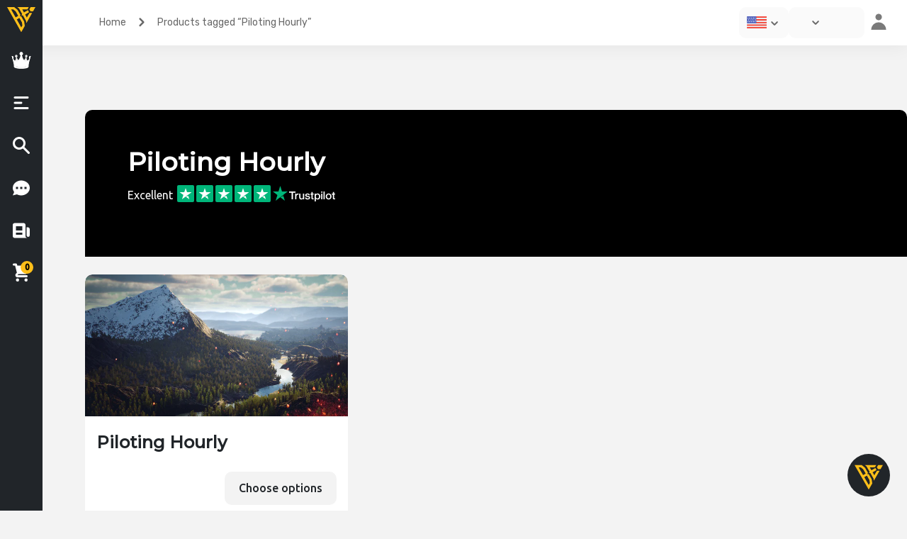

--- FILE ---
content_type: text/html; charset=UTF-8
request_url: https://boostingexperts.com/t/myth-of-empires-piloting-hourly/
body_size: 40841
content:
<!doctype html>
<html >
<head><meta charset="UTF-8"><script>if(navigator.userAgent.match(/MSIE|Internet Explorer/i)||navigator.userAgent.match(/Trident\/7\..*?rv:11/i)){var href=document.location.href;if(!href.match(/[?&]nowprocket/)){if(href.indexOf("?")==-1){if(href.indexOf("#")==-1){document.location.href=href+"?nowprocket=1"}else{document.location.href=href.replace("#","?nowprocket=1#")}}else{if(href.indexOf("#")==-1){document.location.href=href+"&nowprocket=1"}else{document.location.href=href.replace("#","&nowprocket=1#")}}}}</script><script>class RocketLazyLoadScripts{constructor(e){this.triggerEvents=e,this.eventOptions={passive:!0},this.userEventListener=this.triggerListener.bind(this),this.delayedScripts={normal:[],async:[],defer:[]},this.allJQueries=[]}_addUserInteractionListener(e){this.triggerEvents.forEach((t=>window.addEventListener(t,e.userEventListener,e.eventOptions)))}_removeUserInteractionListener(e){this.triggerEvents.forEach((t=>window.removeEventListener(t,e.userEventListener,e.eventOptions)))}triggerListener(){this._removeUserInteractionListener(this),"loading"===document.readyState?document.addEventListener("DOMContentLoaded",this._loadEverythingNow.bind(this)):this._loadEverythingNow()}async _loadEverythingNow(){this._delayEventListeners(),this._delayJQueryReady(this),this._handleDocumentWrite(),this._registerAllDelayedScripts(),this._preloadAllScripts(),await this._loadScriptsFromList(this.delayedScripts.normal),await this._loadScriptsFromList(this.delayedScripts.defer),await this._loadScriptsFromList(this.delayedScripts.async),await this._triggerDOMContentLoaded(),await this._triggerWindowLoad(),window.dispatchEvent(new Event("rocket-allScriptsLoaded"))}_registerAllDelayedScripts(){document.querySelectorAll("script[type=rocketlazyloadscript]").forEach((e=>{e.hasAttribute("src")?e.hasAttribute("async")&&!1!==e.async?this.delayedScripts.async.push(e):e.hasAttribute("defer")&&!1!==e.defer||"module"===e.getAttribute("data-rocket-type")?this.delayedScripts.defer.push(e):this.delayedScripts.normal.push(e):this.delayedScripts.normal.push(e)}))}async _transformScript(e){return await this._requestAnimFrame(),new Promise((t=>{const n=document.createElement("script");let r;[...e.attributes].forEach((e=>{let t=e.nodeName;"type"!==t&&("data-rocket-type"===t&&(t="type",r=e.nodeValue),n.setAttribute(t,e.nodeValue))})),e.hasAttribute("src")?(n.addEventListener("load",t),n.addEventListener("error",t)):(n.text=e.text,t()),e.parentNode.replaceChild(n,e)}))}async _loadScriptsFromList(e){const t=e.shift();return t?(await this._transformScript(t),this._loadScriptsFromList(e)):Promise.resolve()}_preloadAllScripts(){var e=document.createDocumentFragment();[...this.delayedScripts.normal,...this.delayedScripts.defer,...this.delayedScripts.async].forEach((t=>{const n=t.getAttribute("src");if(n){const t=document.createElement("link");t.href=n,t.rel="preload",t.as="script",e.appendChild(t)}})),document.head.appendChild(e)}_delayEventListeners(){let e={};function t(t,n){!function(t){function n(n){return e[t].eventsToRewrite.indexOf(n)>=0?"rocket-"+n:n}e[t]||(e[t]={originalFunctions:{add:t.addEventListener,remove:t.removeEventListener},eventsToRewrite:[]},t.addEventListener=function(){arguments[0]=n(arguments[0]),e[t].originalFunctions.add.apply(t,arguments)},t.removeEventListener=function(){arguments[0]=n(arguments[0]),e[t].originalFunctions.remove.apply(t,arguments)})}(t),e[t].eventsToRewrite.push(n)}function n(e,t){let n=e[t];Object.defineProperty(e,t,{get:()=>n||function(){},set(r){e["rocket"+t]=n=r}})}t(document,"DOMContentLoaded"),t(window,"DOMContentLoaded"),t(window,"load"),t(window,"pageshow"),t(document,"readystatechange"),n(document,"onreadystatechange"),n(window,"onload"),n(window,"onpageshow")}_delayJQueryReady(e){let t=window.jQuery;Object.defineProperty(window,"jQuery",{get:()=>t,set(n){if(n&&n.fn&&!e.allJQueries.includes(n)){n.fn.ready=n.fn.init.prototype.ready=function(t){e.domReadyFired?t.bind(document)(n):document.addEventListener("rocket-DOMContentLoaded",(()=>t.bind(document)(n)))};const t=n.fn.on;n.fn.on=n.fn.init.prototype.on=function(){if(this[0]===window){function e(e){return e.split(" ").map((e=>"load"===e||0===e.indexOf("load.")?"rocket-jquery-load":e)).join(" ")}"string"==typeof arguments[0]||arguments[0]instanceof String?arguments[0]=e(arguments[0]):"object"==typeof arguments[0]&&Object.keys(arguments[0]).forEach((t=>{delete Object.assign(arguments[0],{[e(t)]:arguments[0][t]})[t]}))}return t.apply(this,arguments),this},e.allJQueries.push(n)}t=n}})}async _triggerDOMContentLoaded(){this.domReadyFired=!0,await this._requestAnimFrame(),document.dispatchEvent(new Event("rocket-DOMContentLoaded")),await this._requestAnimFrame(),window.dispatchEvent(new Event("rocket-DOMContentLoaded")),await this._requestAnimFrame(),document.dispatchEvent(new Event("rocket-readystatechange")),await this._requestAnimFrame(),document.rocketonreadystatechange&&document.rocketonreadystatechange()}async _triggerWindowLoad(){await this._requestAnimFrame(),window.dispatchEvent(new Event("rocket-load")),await this._requestAnimFrame(),window.rocketonload&&window.rocketonload(),await this._requestAnimFrame(),this.allJQueries.forEach((e=>e(window).trigger("rocket-jquery-load"))),window.dispatchEvent(new Event("rocket-pageshow")),await this._requestAnimFrame(),window.rocketonpageshow&&window.rocketonpageshow()}_handleDocumentWrite(){const e=new Map;document.write=document.writeln=function(t){const n=document.currentScript,r=document.createRange(),i=n.parentElement;let o=e.get(n);void 0===o&&(o=n.nextSibling,e.set(n,o));const a=document.createDocumentFragment();r.setStart(a,0),a.appendChild(r.createContextualFragment(t)),i.insertBefore(a,o)}}async _requestAnimFrame(){return new Promise((e=>requestAnimationFrame(e)))}static run(){const e=new RocketLazyLoadScripts(["keydown","mousemove","touchmove","touchstart","touchend","wheel"]);e._addUserInteractionListener(e)}}RocketLazyLoadScripts.run();</script>
    <!-- Google Tag Manager -->
    <script type="rocketlazyloadscript">(function(w,d,s,l,i){w[l]=w[l]||[];w[l].push({'gtm.start':new Date().getTime(),event:'gtm.js'});var f=d.getElementsByTagName(s)[0],j=d.createElement(s),dl=l!='dataLayer'?'&l='+l:'';j.async=true;j.src='https://www.googletagmanager.com/gtm.js?id='+i+dl;f.parentNode.insertBefore(j,f);})(window,document,'script','dataLayer','GTM-5Q454FV');</script>
    <!-- End Google Tag Manager -->
    <!-- TrustBox script -->
    <script type="rocketlazyloadscript" data-rocket-type="text/javascript" src="//widget.trustpilot.com/bootstrap/v5/tp.widget.bootstrap.min.js" async></script>
    <!-- End TrustBox script -->
    <script type="rocketlazyloadscript" data-ad-client="ca-pub-8429558932860337" async src="https://pagead2.googlesyndication.com/pagead/js/adsbygoogle.js" async></script>
	
	<meta name="viewport" content="width=device-width, initial-scale=1">
	<link rel="profile" href="https://gmpg.org/xfn/11">
	<meta name="verification" content="be0b63109f9882817d58f496bca5b1" />
    <meta name="theme-color" content="#212529">
    <meta name="msapplication-navbutton-color" content="#212529">
    <meta name="apple-mobile-web-app-status-bar-style" content="#212529">
	<meta name="yandex-verification" content="1e3502766f32d7c0" />
	<meta name='robots' content='noindex, follow' />
<link rel="alternate" hreflang="en" href="https://boostingexperts.com/t/myth-of-empires-piloting-hourly/" />

	<!-- This site is optimized with the Yoast SEO Premium plugin v17.8 (Yoast SEO v17.8) - https://yoast.com/wordpress/plugins/seo/ -->
	<title>Piloting Hourly</title>
	<meta property="og:locale" content="en_US" />
	<meta property="og:type" content="article" />
	<meta property="og:title" content="Piloting Hourly" />
	<meta property="og:url" content="https://boostingexperts.com/t/myth-of-empires-piloting-hourly/" />
	<meta property="og:site_name" content="BoostingExperts" />
	<meta name="twitter:card" content="summary_large_image" />
	<script type="application/ld+json" class="yoast-schema-graph">{"@context":"https://schema.org","@graph":[{"@type":"Organization","@id":"https://boostingexperts.com/#organization","name":"BoostingExperts","url":"https://boostingexperts.com/","sameAs":["https://www.youtube.com/channel/UCAmOQ60fxiRa6PkVvgIix7g"],"logo":{"@type":"ImageObject","@id":"https://boostingexperts.com/#logo","inLanguage":"en-US","url":"http://boostingexperts.com/wp-content/uploads/2023/09/BE-256-TRSP2.png","contentUrl":"http://boostingexperts.com/wp-content/uploads/2023/09/BE-256-TRSP2.png","width":256,"height":256,"caption":"BoostingExperts"},"image":{"@id":"https://boostingexperts.com/#logo"}},{"@type":"WebSite","@id":"https://boostingexperts.com/#website","url":"https://boostingexperts.com/","name":"BoostingExperts","description":"High-quality boosting service","publisher":{"@id":"https://boostingexperts.com/#organization"},"potentialAction":[{"@type":"SearchAction","target":{"@type":"EntryPoint","urlTemplate":"https://boostingexperts.com/?s={search_term_string}"},"query-input":"required name=search_term_string"}],"inLanguage":"en-US"},{"@type":"CollectionPage","@id":"https://boostingexperts.com/t/myth-of-empires-piloting-hourly/#webpage","url":"https://boostingexperts.com/t/myth-of-empires-piloting-hourly/","name":"Piloting Hourly","isPartOf":{"@id":"https://boostingexperts.com/#website"},"breadcrumb":{"@id":"https://boostingexperts.com/t/myth-of-empires-piloting-hourly/#breadcrumb"},"inLanguage":"en-US","potentialAction":[{"@type":"ReadAction","target":["https://boostingexperts.com/t/myth-of-empires-piloting-hourly/"]}]},{"@type":"BreadcrumbList","@id":"https://boostingexperts.com/t/myth-of-empires-piloting-hourly/#breadcrumb","itemListElement":[{"@type":"ListItem","position":1,"name":"Home","item":"https://boostingexperts.com/"},{"@type":"ListItem","position":2,"name":"Piloting Hourly"}]}]}</script>
	<!-- / Yoast SEO Premium plugin. -->


<link rel='dns-prefetch' href='//fonts.googleapis.com' />
<link rel='dns-prefetch' href='//use.fontawesome.com' />
<link rel='dns-prefetch' href='//s.w.org' />
<link rel="alternate" type="application/rss+xml" title="BoostingExperts &raquo; Feed" href="https://boostingexperts.com/feed/" />
<link rel="alternate" type="application/rss+xml" title="BoostingExperts &raquo; Piloting Hourly Tag Feed" href="https://boostingexperts.com/t/myth-of-empires-piloting-hourly/feed/" />
		<script type="rocketlazyloadscript" data-rocket-type="text/javascript">
			window._wpemojiSettings = {"baseUrl":"https:\/\/s.w.org\/images\/core\/emoji\/13.1.0\/72x72\/","ext":".png","svgUrl":"https:\/\/s.w.org\/images\/core\/emoji\/13.1.0\/svg\/","svgExt":".svg","source":{"concatemoji":"https:\/\/boostingexperts.com\/wp-includes\/js\/wp-emoji-release.min.js?ver=5.8.11"}};
			!function(e,a,t){var n,r,o,i=a.createElement("canvas"),p=i.getContext&&i.getContext("2d");function s(e,t){var a=String.fromCharCode;p.clearRect(0,0,i.width,i.height),p.fillText(a.apply(this,e),0,0);e=i.toDataURL();return p.clearRect(0,0,i.width,i.height),p.fillText(a.apply(this,t),0,0),e===i.toDataURL()}function c(e){var t=a.createElement("script");t.src=e,t.defer=t.type="text/javascript",a.getElementsByTagName("head")[0].appendChild(t)}for(o=Array("flag","emoji"),t.supports={everything:!0,everythingExceptFlag:!0},r=0;r<o.length;r++)t.supports[o[r]]=function(e){if(!p||!p.fillText)return!1;switch(p.textBaseline="top",p.font="600 32px Arial",e){case"flag":return s([127987,65039,8205,9895,65039],[127987,65039,8203,9895,65039])?!1:!s([55356,56826,55356,56819],[55356,56826,8203,55356,56819])&&!s([55356,57332,56128,56423,56128,56418,56128,56421,56128,56430,56128,56423,56128,56447],[55356,57332,8203,56128,56423,8203,56128,56418,8203,56128,56421,8203,56128,56430,8203,56128,56423,8203,56128,56447]);case"emoji":return!s([10084,65039,8205,55357,56613],[10084,65039,8203,55357,56613])}return!1}(o[r]),t.supports.everything=t.supports.everything&&t.supports[o[r]],"flag"!==o[r]&&(t.supports.everythingExceptFlag=t.supports.everythingExceptFlag&&t.supports[o[r]]);t.supports.everythingExceptFlag=t.supports.everythingExceptFlag&&!t.supports.flag,t.DOMReady=!1,t.readyCallback=function(){t.DOMReady=!0},t.supports.everything||(n=function(){t.readyCallback()},a.addEventListener?(a.addEventListener("DOMContentLoaded",n,!1),e.addEventListener("load",n,!1)):(e.attachEvent("onload",n),a.attachEvent("onreadystatechange",function(){"complete"===a.readyState&&t.readyCallback()})),(n=t.source||{}).concatemoji?c(n.concatemoji):n.wpemoji&&n.twemoji&&(c(n.twemoji),c(n.wpemoji)))}(window,document,window._wpemojiSettings);
		</script>
		<style type="text/css">
img.wp-smiley,
img.emoji {
	display: inline !important;
	border: none !important;
	box-shadow: none !important;
	height: 1em !important;
	width: 1em !important;
	margin: 0 .07em !important;
	vertical-align: -0.1em !important;
	background: none !important;
	padding: 0 !important;
}
</style>
	<link rel='stylesheet' id='premium-addons-css'  href='https://boostingexperts.com/wp-content/plugins/premium-addons-for-elementor/assets/frontend/min-css/premium-addons.min.css' type='text/css' media='all' />
<link rel='stylesheet' id='wp-block-library-css'  href='https://boostingexperts.com/wp-includes/css/dist/block-library/style.min.css' type='text/css' media='all' />
<link rel='stylesheet' id='better-recent-comments-css'  href='https://boostingexperts.com/wp-content/plugins/better-recent-comments/assets/css/better-recent-comments.min.css' type='text/css' media='all' />
<link rel='stylesheet' id='responsive-lightbox-nivo-css'  href='https://boostingexperts.com/wp-content/plugins/responsive-lightbox/assets/nivo/nivo-lightbox.min.css' type='text/css' media='all' />
<link rel='stylesheet' id='responsive-lightbox-nivo-default-css'  href='https://boostingexperts.com/wp-content/plugins/responsive-lightbox/assets/nivo/themes/default/default.css' type='text/css' media='all' />
<link rel='stylesheet' id='woof-css'  href='https://boostingexperts.com/wp-content/plugins/woocommerce-products-filter/css/front.css' type='text/css' media='all' />
<link rel='stylesheet' id='chosen-drop-down-css'  href='https://boostingexperts.com/wp-content/plugins/woocommerce-products-filter/js/chosen/chosen.min.css' type='text/css' media='all' />
<link rel='stylesheet' id='woocommerce-layout-css'  href='https://boostingexperts.com/wp-content/plugins/woocommerce/assets/css/woocommerce-layout.css' type='text/css' media='all' />
<link rel='stylesheet' id='woocommerce-smallscreen-css'  href='https://boostingexperts.com/wp-content/plugins/woocommerce/assets/css/woocommerce-smallscreen.css' type='text/css' media='only screen and (max-width: 768px)' />
<link rel='stylesheet' id='woocommerce-general-css'  href='https://boostingexperts.com/wp-content/plugins/woocommerce/assets/css/woocommerce.css' type='text/css' media='all' />
<style id='woocommerce-inline-inline-css' type='text/css'>
.woocommerce form .form-row .required { visibility: visible; }
</style>
<link rel='stylesheet' id='wpsw_social-icons-css'  href='https://boostingexperts.com/wp-content/plugins/wp-social-widget/assets/css/social-icons.css' type='text/css' media='all' />
<link rel='stylesheet' id='wpsw_social-css-css'  href='https://boostingexperts.com/wp-content/plugins/wp-social-widget/assets/css/social-style.css' type='text/css' media='all' />
<link rel='stylesheet' id='hfe-style-css'  href='https://boostingexperts.com/wp-content/plugins/header-footer-elementor/assets/css/header-footer-elementor.css' type='text/css' media='all' />
<link rel='stylesheet' id='elementor-frontend-legacy-css'  href='https://boostingexperts.com/wp-content/plugins/elementor/assets/css/frontend-legacy.min.css' type='text/css' media='all' />
<link rel='stylesheet' id='elementor-frontend-css'  href='https://boostingexperts.com/wp-content/plugins/elementor/assets/css/frontend.min.css' type='text/css' media='all' />
<link rel='stylesheet' id='elementor-post-68-css'  href='https://boostingexperts.com/wp-content/uploads/elementor/css/post-68.css' type='text/css' media='all' />
<link rel='stylesheet' id='elementor-pro-css'  href='https://boostingexperts.com/wp-content/plugins/elementor-pro3/assets/css/frontend.min.css' type='text/css' media='all' />
<link rel='stylesheet' id='elementor-global-css'  href='https://boostingexperts.com/wp-content/uploads/elementor/css/global.css' type='text/css' media='all' />
<link rel='stylesheet' id='dgwt-wcas-style-css'  href='https://boostingexperts.com/wp-content/plugins/ajax-search-for-woocommerce/assets/css/style.min.css' type='text/css' media='all' />
<link rel='stylesheet' id='animate-css'  href='https://boostingexperts.com/wp-content/themes/newstore/css/animate.min.css' type='text/css' media='all' />
<link rel='stylesheet' id='bootstrap-css'  href='https://boostingexperts.com/wp-content/themes/newstore/css/bootstrap.min.css' type='text/css' media='all' />
<link rel='stylesheet' id='simplelightbox-css'  href='https://boostingexperts.com/wp-content/themes/newstore/css/simplelightbox.min.css' type='text/css' media='all' />
<link rel='stylesheet' id='font-awesome-css'  href='https://boostingexperts.com/wp-content/plugins/elementor/assets/lib/font-awesome/css/font-awesome.min.css' type='text/css' media='all' />
<link rel='stylesheet' id='newstore-main-nav-css'  href='https://boostingexperts.com/wp-content/themes/newstore/css/main-nav.css' type='text/css' media='all' />
<link rel='stylesheet' id='NimiqPayment-css'  href='https://boostingexperts.com/wp-content/plugins/woo-nimiq-gateway/styles.css' type='text/css' media='all' />
<link rel='stylesheet' id='calc_style-css'  href='https://boostingexperts.com/wp-content/themes/newshop-ecommerce2/OP-Calculator/dist/css/style.css' type='text/css' media='all' />
<link rel='stylesheet' id='newstore-google-fonts-css'  href='https://fonts.googleapis.com/css?family=Nunito%3A400%2C800%7CRubik%3A400%2C700&#038;display=swap' type='text/css' media='all' />
<link rel='stylesheet' id='newstore-style-css'  href='https://boostingexperts.com/wp-content/themes/newstore/style.css' type='text/css' media='all' />
<link rel='stylesheet' id='newshop-ecommerce-style-css'  href='https://boostingexperts.com/wp-content/themes/newshop-ecommerce2/style.css' type='text/css' media='all' />
<link rel='stylesheet' id='signal-style-css'  href='https://boostingexperts.com/wp-content/themes/newshop-ecommerce2/css/signal.css' type='text/css' media='all' />
<link rel='stylesheet' id='advantages-style-css'  href='https://boostingexperts.com/wp-content/themes/newshop-ecommerce2/css/advantages-styles.css' type='text/css' media='all' />
<link rel='stylesheet' id='unordered-list-css'  href='https://boostingexperts.com/wp-content/themes/newshop-ecommerce2/css/unordered-list.css' type='text/css' media='all' />
<link rel='stylesheet' id='styles-lm-css'  href='https://boostingexperts.com/wp-content/themes/newshop-ecommerce2/css/load-more.css' type='text/css' media='all' />
<link rel='stylesheet' id='newshop-ecommerce-be-menu-fonts-css'  href='https://fonts.googleapis.com/css2?family=Montserrat:wght@500&#038;family=Ubuntu:wght@400;500&#038;display=swap' type='text/css' media='all' />
<link rel='stylesheet' id='custom-styles-css'  href='https://boostingexperts.com/wp-content/themes/newshop-ecommerce2/custom-style.css' type='text/css' media='all' />
<link rel='stylesheet' id='bfa-font-awesome-css'  href='https://use.fontawesome.com/releases/v5.15.4/css/all.css' type='text/css' media='all' />
<link rel='stylesheet' id='bfa-font-awesome-v4-shim-css'  href='https://use.fontawesome.com/releases/v5.15.4/css/v4-shims.css' type='text/css' media='all' />
<style id='bfa-font-awesome-v4-shim-inline-css' type='text/css'>

			@font-face {
				font-family: 'FontAwesome';
				src: url('https://use.fontawesome.com/releases/v5.15.4/webfonts/fa-brands-400.eot'),
				url('https://use.fontawesome.com/releases/v5.15.4/webfonts/fa-brands-400.eot?#iefix') format('embedded-opentype'),
				url('https://use.fontawesome.com/releases/v5.15.4/webfonts/fa-brands-400.woff2') format('woff2'),
				url('https://use.fontawesome.com/releases/v5.15.4/webfonts/fa-brands-400.woff') format('woff'),
				url('https://use.fontawesome.com/releases/v5.15.4/webfonts/fa-brands-400.ttf') format('truetype'),
				url('https://use.fontawesome.com/releases/v5.15.4/webfonts/fa-brands-400.svg#fontawesome') format('svg');
			}

			@font-face {
				font-family: 'FontAwesome';
				src: url('https://use.fontawesome.com/releases/v5.15.4/webfonts/fa-solid-900.eot'),
				url('https://use.fontawesome.com/releases/v5.15.4/webfonts/fa-solid-900.eot?#iefix') format('embedded-opentype'),
				url('https://use.fontawesome.com/releases/v5.15.4/webfonts/fa-solid-900.woff2') format('woff2'),
				url('https://use.fontawesome.com/releases/v5.15.4/webfonts/fa-solid-900.woff') format('woff'),
				url('https://use.fontawesome.com/releases/v5.15.4/webfonts/fa-solid-900.ttf') format('truetype'),
				url('https://use.fontawesome.com/releases/v5.15.4/webfonts/fa-solid-900.svg#fontawesome') format('svg');
			}

			@font-face {
				font-family: 'FontAwesome';
				src: url('https://use.fontawesome.com/releases/v5.15.4/webfonts/fa-regular-400.eot'),
				url('https://use.fontawesome.com/releases/v5.15.4/webfonts/fa-regular-400.eot?#iefix') format('embedded-opentype'),
				url('https://use.fontawesome.com/releases/v5.15.4/webfonts/fa-regular-400.woff2') format('woff2'),
				url('https://use.fontawesome.com/releases/v5.15.4/webfonts/fa-regular-400.woff') format('woff'),
				url('https://use.fontawesome.com/releases/v5.15.4/webfonts/fa-regular-400.ttf') format('truetype'),
				url('https://use.fontawesome.com/releases/v5.15.4/webfonts/fa-regular-400.svg#fontawesome') format('svg');
				unicode-range: U+F004-F005,U+F007,U+F017,U+F022,U+F024,U+F02E,U+F03E,U+F044,U+F057-F059,U+F06E,U+F070,U+F075,U+F07B-F07C,U+F080,U+F086,U+F089,U+F094,U+F09D,U+F0A0,U+F0A4-F0A7,U+F0C5,U+F0C7-F0C8,U+F0E0,U+F0EB,U+F0F3,U+F0F8,U+F0FE,U+F111,U+F118-F11A,U+F11C,U+F133,U+F144,U+F146,U+F14A,U+F14D-F14E,U+F150-F152,U+F15B-F15C,U+F164-F165,U+F185-F186,U+F191-F192,U+F1AD,U+F1C1-F1C9,U+F1CD,U+F1D8,U+F1E3,U+F1EA,U+F1F6,U+F1F9,U+F20A,U+F247-F249,U+F24D,U+F254-F25B,U+F25D,U+F267,U+F271-F274,U+F279,U+F28B,U+F28D,U+F2B5-F2B6,U+F2B9,U+F2BB,U+F2BD,U+F2C1-F2C2,U+F2D0,U+F2D2,U+F2DC,U+F2ED,U+F328,U+F358-F35B,U+F3A5,U+F3D1,U+F410,U+F4AD;
			}
		
</style>
<link rel='stylesheet' id='vi-wpvs-frontend-style-css'  href='https://boostingexperts.com/wp-content/plugins/product-variations-swatches-for-woocommerce/assets/css/frontend-style.css' type='text/css' media='all' />
<style id='vi-wpvs-frontend-style-inline-css' type='text/css'>
.vi-wpvs-variation-wrap.vi-wpvs-variation-wrap-vi_wpvs_button_design .vi-wpvs-option-wrap{transition: all 30ms ease-in-out;}.vi-wpvs-variation-wrap.vi-wpvs-variation-wrap-vi_wpvs_button_design .vi-wpvs-variation-button-select{padding:10px 20px;font-size:13px;}.vi-wpvs-variation-wrap.vi-wpvs-variation-wrap-vi_wpvs_button_design .vi-wpvs-option-wrap{padding:10px 20px;font-size:13px;}.vi-wpvs-variation-wrap.vi-wpvs-variation-wrap-vi_wpvs_button_design .vi-wpvs-option-wrap .vi-wpvs-option:not(.vi-wpvs-option-select){border-radius: inherit;}.vi-wpvs-variation-wrap.vi-wpvs-variation-wrap-image.vi-wpvs-variation-wrap-vi_wpvs_button_design .vi-wpvs-option-wrap ,.vi-wpvs-variation-wrap.vi-wpvs-variation-wrap-variation_img.vi-wpvs-variation-wrap-vi_wpvs_button_design .vi-wpvs-option-wrap ,.vi-wpvs-variation-wrap.vi-wpvs-variation-wrap-color.vi-wpvs-variation-wrap-vi_wpvs_button_design .vi-wpvs-option-wrap{width: 48px;height:48px;}.vi-wpvs-variation-wrap.vi-wpvs-variation-wrap-vi_wpvs_button_design .vi-wpvs-option-wrap.vi-wpvs-option-wrap-disable{opacity: 1;}.vi-wpvs-variation-wrap.vi-wpvs-variation-wrap-vi_wpvs_button_design .vi-wpvs-option-wrap.vi-wpvs-option-wrap-disable .vi-wpvs-option{opacity: .5;}.vi-wpvs-variation-wrap.vi-wpvs-variation-wrap-vi_wpvs_button_design .vi-wpvs-option-wrap.vi-wpvs-option-wrap-selected{box-shadow:  0 0 0 1px rgba(33, 33, 33, 1) inset;}.vi-wpvs-variation-wrap.vi-wpvs-variation-wrap-vi_wpvs_button_design .vi-wpvs-variation-wrap-select-wrap .vi-wpvs-option-wrap.vi-wpvs-option-wrap-selected{box-shadow:  0 0 0 1px rgba(33, 33, 33, 1);}.vi-wpvs-variation-wrap.vi-wpvs-variation-wrap-vi_wpvs_button_design .vi-wpvs-option-wrap.vi-wpvs-option-wrap-selected{color:rgba(255, 255, 255, 1);background:rgba(33, 33, 33, 1);}.vi-wpvs-variation-wrap.vi-wpvs-variation-wrap-vi_wpvs_button_design .vi-wpvs-option-wrap.vi-wpvs-option-wrap-selected .vi-wpvs-option{color:rgba(255, 255, 255, 1);}.vi-wpvs-variation-wrap.vi-wpvs-variation-wrap-vi_wpvs_button_design .vi-wpvs-option-wrap.vi-wpvs-option-wrap-hover{box-shadow:  0 0 0 1px rgba(33, 33, 33, 1) inset;}.vi-wpvs-variation-wrap.vi-wpvs-variation-wrap-vi_wpvs_button_design .vi-wpvs-variation-wrap-select-wrap .vi-wpvs-option-wrap.vi-wpvs-option-wrap-hover{box-shadow:  0 0 0 1px rgba(33, 33, 33, 1);}.vi-wpvs-variation-wrap.vi-wpvs-variation-wrap-vi_wpvs_button_design .vi-wpvs-option-wrap.vi-wpvs-option-wrap-hover{color:rgba(255, 255, 255, 1);background:rgba(33, 33, 33, 1);}.vi-wpvs-variation-wrap.vi-wpvs-variation-wrap-vi_wpvs_button_design .vi-wpvs-option-wrap.vi-wpvs-option-wrap-hover .vi-wpvs-option{color:rgba(255, 255, 255, 1);}.vi-wpvs-variation-wrap.vi-wpvs-variation-wrap-vi_wpvs_button_design .vi-wpvs-option-wrap.vi-wpvs-option-wrap-default{box-shadow:  0 0 0 1px #cccccc inset;}.vi-wpvs-variation-wrap.vi-wpvs-variation-wrap-vi_wpvs_button_design .vi-wpvs-variation-wrap-select-wrap .vi-wpvs-option-wrap.vi-wpvs-option-wrap-default{box-shadow:  0 0 0 1px #cccccc ;}.vi-wpvs-variation-wrap.vi-wpvs-variation-wrap-vi_wpvs_button_design .vi-wpvs-option-wrap.vi-wpvs-option-wrap-default{color:rgba(33, 33, 33, 1);background:#ffffff;}.vi-wpvs-variation-wrap.vi-wpvs-variation-wrap-vi_wpvs_button_design .vi-wpvs-option-wrap.vi-wpvs-option-wrap-default .vi-wpvs-option{color:rgba(33, 33, 33, 1);}.vi-wpvs-variation-wrap.vi-wpvs-variation-wrap-vi_wpvs_button_design .vi-wpvs-option-wrap .vi-wpvs-option-tooltip{display: none;}@media screen and (max-width:600px){.vi-wpvs-variation-wrap.vi-wpvs-variation-wrap-vi_wpvs_button_design .vi-wpvs-option-wrap{width:px;height:px;font-size:11.05px;}.vi-wpvs-variation-wrap.vi-wpvs-variation-wrap-image.vi-wpvs-variation-wrap-vi_wpvs_button_design .vi-wpvs-option-wrap ,.vi-wpvs-variation-wrap.vi-wpvs-variation-wrap-variation_img.vi-wpvs-variation-wrap-vi_wpvs_button_design .vi-wpvs-option-wrap ,.vi-wpvs-variation-wrap.vi-wpvs-variation-wrap-color.vi-wpvs-variation-wrap-vi_wpvs_button_design .vi-wpvs-option-wrap{width: 40.8px;height:40.8px;}.vi-wpvs-variation-wrap.vi-wpvs-variation-wrap-vi_wpvs_button_design .vi-wpvs-option-wrap.vi-wpvs-option-wrap-selected{border-radius:px;}.vi-wpvs-variation-wrap.vi-wpvs-variation-wrap-vi_wpvs_button_design .vi-wpvs-option-wrap.vi-wpvs-option-wrap-hover{border-radius:px;}.vi-wpvs-variation-wrap.vi-wpvs-variation-wrap-vi_wpvs_button_design .vi-wpvs-option-wrap.vi-wpvs-option-wrap-default{border-radius:px;}}.vi-wpvs-variation-wrap.vi-wpvs-variation-wrap-vi_wpvs_color_design .vi-wpvs-option-wrap{transition: all 30ms ease-in-out;}.vi-wpvs-variation-wrap.vi-wpvs-variation-wrap-vi_wpvs_color_design .vi-wpvs-variation-button-select{height:32px;width:32px;padding:10px;font-size:13px;border-radius:20px;}.vi-wpvs-variation-wrap.vi-wpvs-variation-wrap-vi_wpvs_color_design .vi-wpvs-option-wrap{height:32px;width:32px;padding:10px;font-size:13px;border-radius:20px;}.vi-wpvs-variation-wrap.vi-wpvs-variation-wrap-vi_wpvs_color_design .vi-wpvs-option-wrap .vi-wpvs-option:not(.vi-wpvs-option-select){border-radius: inherit;}.vi-wpvs-variation-wrap.vi-wpvs-variation-wrap-image.vi-wpvs-variation-wrap-vi_wpvs_color_design .vi-wpvs-option-wrap ,.vi-wpvs-variation-wrap.vi-wpvs-variation-wrap-variation_img.vi-wpvs-variation-wrap-vi_wpvs_color_design .vi-wpvs-option-wrap ,.vi-wpvs-variation-wrap.vi-wpvs-variation-wrap-color.vi-wpvs-variation-wrap-vi_wpvs_color_design .vi-wpvs-option-wrap{}.vi-wpvs-variation-wrap.vi-wpvs-variation-wrap-vi_wpvs_color_design .vi-wpvs-option-wrap.vi-wpvs-option-wrap-disable{opacity: 1;}.vi-wpvs-variation-wrap.vi-wpvs-variation-wrap-vi_wpvs_color_design .vi-wpvs-option-wrap.vi-wpvs-option-wrap-disable .vi-wpvs-option{opacity: .5;}.vi-wpvs-variation-wrap.vi-wpvs-variation-wrap-vi_wpvs_color_design .vi-wpvs-option-wrap.vi-wpvs-option-wrap-selected{}.vi-wpvs-variation-wrap.vi-wpvs-variation-wrap-vi_wpvs_color_design .vi-wpvs-variation-wrap-select-wrap .vi-wpvs-option-wrap.vi-wpvs-option-wrap-selected{}.vi-wpvs-variation-wrap.vi-wpvs-variation-wrap-vi_wpvs_color_design .vi-wpvs-option-wrap.vi-wpvs-option-wrap-selected{background:rgba(0, 0, 0, 0.06);border-radius:20px;}.vi-wpvs-variation-wrap.vi-wpvs-variation-wrap-vi_wpvs_color_design .vi-wpvs-option-wrap.vi-wpvs-option-wrap-selected .vi-wpvs-option{}.vi-wpvs-variation-wrap.vi-wpvs-variation-wrap-vi_wpvs_color_design .vi-wpvs-option-wrap.vi-wpvs-option-wrap-hover{}.vi-wpvs-variation-wrap.vi-wpvs-variation-wrap-vi_wpvs_color_design .vi-wpvs-variation-wrap-select-wrap .vi-wpvs-option-wrap.vi-wpvs-option-wrap-hover{}.vi-wpvs-variation-wrap.vi-wpvs-variation-wrap-vi_wpvs_color_design .vi-wpvs-option-wrap.vi-wpvs-option-wrap-hover{background:rgba(0, 0, 0, 0.06);border-radius:20px;}.vi-wpvs-variation-wrap.vi-wpvs-variation-wrap-vi_wpvs_color_design .vi-wpvs-option-wrap.vi-wpvs-option-wrap-hover .vi-wpvs-option{}.vi-wpvs-variation-wrap.vi-wpvs-variation-wrap-vi_wpvs_color_design .vi-wpvs-option-wrap.vi-wpvs-option-wrap-default{box-shadow:  0px 4px 2px -2px rgba(238, 238, 238, 1);}.vi-wpvs-variation-wrap.vi-wpvs-variation-wrap-vi_wpvs_color_design .vi-wpvs-variation-wrap-select-wrap .vi-wpvs-option-wrap.vi-wpvs-option-wrap-default{box-shadow:  0px 4px 2px -2px rgba(238, 238, 238, 1);}.vi-wpvs-variation-wrap.vi-wpvs-variation-wrap-vi_wpvs_color_design .vi-wpvs-option-wrap.vi-wpvs-option-wrap-default{background:rgba(0, 0, 0, 0);border-radius:20px;}.vi-wpvs-variation-wrap.vi-wpvs-variation-wrap-vi_wpvs_color_design .vi-wpvs-option-wrap.vi-wpvs-option-wrap-default .vi-wpvs-option{}.vi-wpvs-variation-wrap.vi-wpvs-variation-wrap-vi_wpvs_color_design .vi-wpvs-option-wrap .vi-wpvs-option-tooltip{display: none;}@media screen and (max-width:600px){.vi-wpvs-variation-wrap.vi-wpvs-variation-wrap-vi_wpvs_color_design .vi-wpvs-option-wrap{width:27.2px;height:27.2px;font-size:11.05px;}.vi-wpvs-variation-wrap.vi-wpvs-variation-wrap-image.vi-wpvs-variation-wrap-vi_wpvs_color_design .vi-wpvs-option-wrap ,.vi-wpvs-variation-wrap.vi-wpvs-variation-wrap-variation_img.vi-wpvs-variation-wrap-vi_wpvs_color_design .vi-wpvs-option-wrap ,.vi-wpvs-variation-wrap.vi-wpvs-variation-wrap-color.vi-wpvs-variation-wrap-vi_wpvs_color_design .vi-wpvs-option-wrap{}.vi-wpvs-variation-wrap.vi-wpvs-variation-wrap-vi_wpvs_color_design .vi-wpvs-option-wrap.vi-wpvs-option-wrap-selected{border-radius:17px;}.vi-wpvs-variation-wrap.vi-wpvs-variation-wrap-vi_wpvs_color_design .vi-wpvs-option-wrap.vi-wpvs-option-wrap-hover{border-radius:17px;}.vi-wpvs-variation-wrap.vi-wpvs-variation-wrap-vi_wpvs_color_design .vi-wpvs-option-wrap.vi-wpvs-option-wrap-default{border-radius:17px;}}.vi-wpvs-variation-wrap.vi-wpvs-variation-wrap-vi_wpvs_image_design .vi-wpvs-option-wrap{transition: all 30ms ease-in-out;}.vi-wpvs-variation-wrap.vi-wpvs-variation-wrap-vi_wpvs_image_design .vi-wpvs-variation-button-select{height:50px;width:50px;padding:3px;font-size:13px;}.vi-wpvs-variation-wrap.vi-wpvs-variation-wrap-vi_wpvs_image_design .vi-wpvs-option-wrap{height:50px;width:50px;padding:3px;font-size:13px;}.vi-wpvs-variation-wrap.vi-wpvs-variation-wrap-vi_wpvs_image_design .vi-wpvs-option-wrap .vi-wpvs-option:not(.vi-wpvs-option-select){border-radius: inherit;}.vi-wpvs-variation-wrap.vi-wpvs-variation-wrap-image.vi-wpvs-variation-wrap-vi_wpvs_image_design .vi-wpvs-option-wrap ,.vi-wpvs-variation-wrap.vi-wpvs-variation-wrap-variation_img.vi-wpvs-variation-wrap-vi_wpvs_image_design .vi-wpvs-option-wrap ,.vi-wpvs-variation-wrap.vi-wpvs-variation-wrap-color.vi-wpvs-variation-wrap-vi_wpvs_image_design .vi-wpvs-option-wrap{}.vi-wpvs-variation-wrap.vi-wpvs-variation-wrap-vi_wpvs_image_design .vi-wpvs-option-wrap.vi-wpvs-option-wrap-disable{opacity: 1;}.vi-wpvs-variation-wrap.vi-wpvs-variation-wrap-vi_wpvs_image_design .vi-wpvs-option-wrap.vi-wpvs-option-wrap-disable .vi-wpvs-option{opacity: .5;}.vi-wpvs-variation-wrap.vi-wpvs-variation-wrap-vi_wpvs_image_design .vi-wpvs-option-wrap.vi-wpvs-option-wrap-selected{box-shadow:  0 0 0 1px rgba(33, 33, 33, 1) inset;}.vi-wpvs-variation-wrap.vi-wpvs-variation-wrap-vi_wpvs_image_design .vi-wpvs-variation-wrap-select-wrap .vi-wpvs-option-wrap.vi-wpvs-option-wrap-selected{box-shadow:  0 0 0 1px rgba(33, 33, 33, 1);}.vi-wpvs-variation-wrap.vi-wpvs-variation-wrap-vi_wpvs_image_design .vi-wpvs-option-wrap.vi-wpvs-option-wrap-selected{}.vi-wpvs-variation-wrap.vi-wpvs-variation-wrap-vi_wpvs_image_design .vi-wpvs-option-wrap.vi-wpvs-option-wrap-selected .vi-wpvs-option{}.vi-wpvs-variation-wrap.vi-wpvs-variation-wrap-vi_wpvs_image_design .vi-wpvs-option-wrap.vi-wpvs-option-wrap-hover{box-shadow:  0 0 0 1px rgba(33, 33, 33, 1) inset;}.vi-wpvs-variation-wrap.vi-wpvs-variation-wrap-vi_wpvs_image_design .vi-wpvs-variation-wrap-select-wrap .vi-wpvs-option-wrap.vi-wpvs-option-wrap-hover{box-shadow:  0 0 0 1px rgba(33, 33, 33, 1);}.vi-wpvs-variation-wrap.vi-wpvs-variation-wrap-vi_wpvs_image_design .vi-wpvs-option-wrap.vi-wpvs-option-wrap-hover{}.vi-wpvs-variation-wrap.vi-wpvs-variation-wrap-vi_wpvs_image_design .vi-wpvs-option-wrap.vi-wpvs-option-wrap-hover .vi-wpvs-option{}.vi-wpvs-variation-wrap.vi-wpvs-variation-wrap-vi_wpvs_image_design .vi-wpvs-option-wrap.vi-wpvs-option-wrap-default{box-shadow:  0 0 0 1px rgba(238, 238, 238, 1) inset;}.vi-wpvs-variation-wrap.vi-wpvs-variation-wrap-vi_wpvs_image_design .vi-wpvs-variation-wrap-select-wrap .vi-wpvs-option-wrap.vi-wpvs-option-wrap-default{box-shadow:  0 0 0 1px rgba(238, 238, 238, 1) ;}.vi-wpvs-variation-wrap.vi-wpvs-variation-wrap-vi_wpvs_image_design .vi-wpvs-option-wrap.vi-wpvs-option-wrap-default{background:rgba(255, 255, 255, 1);}.vi-wpvs-variation-wrap.vi-wpvs-variation-wrap-vi_wpvs_image_design .vi-wpvs-option-wrap.vi-wpvs-option-wrap-default .vi-wpvs-option{}.vi-wpvs-variation-wrap.vi-wpvs-variation-wrap-vi_wpvs_image_design .vi-wpvs-option-wrap .vi-wpvs-option-tooltip{display: none;}@media screen and (max-width:600px){.vi-wpvs-variation-wrap.vi-wpvs-variation-wrap-vi_wpvs_image_design .vi-wpvs-option-wrap{width:42.5px;height:42.5px;font-size:11.05px;}.vi-wpvs-variation-wrap.vi-wpvs-variation-wrap-image.vi-wpvs-variation-wrap-vi_wpvs_image_design .vi-wpvs-option-wrap ,.vi-wpvs-variation-wrap.vi-wpvs-variation-wrap-variation_img.vi-wpvs-variation-wrap-vi_wpvs_image_design .vi-wpvs-option-wrap ,.vi-wpvs-variation-wrap.vi-wpvs-variation-wrap-color.vi-wpvs-variation-wrap-vi_wpvs_image_design .vi-wpvs-option-wrap{}.vi-wpvs-variation-wrap.vi-wpvs-variation-wrap-vi_wpvs_image_design .vi-wpvs-option-wrap.vi-wpvs-option-wrap-selected{border-radius:px;}.vi-wpvs-variation-wrap.vi-wpvs-variation-wrap-vi_wpvs_image_design .vi-wpvs-option-wrap.vi-wpvs-option-wrap-hover{border-radius:px;}.vi-wpvs-variation-wrap.vi-wpvs-variation-wrap-vi_wpvs_image_design .vi-wpvs-option-wrap.vi-wpvs-option-wrap-default{border-radius:px;}}
</style>
<link rel='stylesheet' id='newstore-media-style-css'  href='https://boostingexperts.com/wp-content/themes/newstore/css/media-style.css' type='text/css' media='all' />
<link rel='stylesheet' id='cwginstock_frontend_css-css'  href='https://boostingexperts.com/wp-content/plugins/back-in-stock-notifier-for-woocommerce/assets/css/frontend.min.css' type='text/css' media='' />
<link rel='stylesheet' id='cwginstock_bootstrap-css'  href='https://boostingexperts.com/wp-content/plugins/back-in-stock-notifier-for-woocommerce/assets/css/bootstrap.min.css' type='text/css' media='' />
<script type='text/javascript' src='https://boostingexperts.com/wp-includes/js/jquery/jquery.min.js?ver=3.6.0' id='jquery-core-js' defer></script>
<script type='text/javascript' defer='defer' src='https://boostingexperts.com/wp-includes/js/jquery/jquery-migrate.min.js?ver=3.3.2' id='jquery-migrate-js'></script>
<script type="rocketlazyloadscript" data-rocket-type='text/javascript' defer='defer' src='https://boostingexperts.com/wp-content/plugins/miniorange-login-openid/includes/js/mo_openid_jquery.cookie.min.js?ver=5.8.11' id='js-cookie-script-js'></script>
<script type="rocketlazyloadscript" data-rocket-type='text/javascript' defer='defer' src='https://boostingexperts.com/wp-content/plugins/miniorange-login-openid/includes/js/mo-openid-social_login.js?ver=5.8.11' id='mo-social-login-script-js'></script>
<script type="rocketlazyloadscript" data-rocket-type='text/javascript' defer='defer' src='https://boostingexperts.com/wp-content/plugins/responsive-lightbox/assets/nivo/nivo-lightbox.min.js?ver=2.3.2' id='responsive-lightbox-nivo-js'></script>
<script type="rocketlazyloadscript" data-rocket-type='text/javascript' defer='defer' src='https://boostingexperts.com/wp-includes/js/underscore.min.js?ver=1.13.1' id='underscore-js'></script>
<script type="rocketlazyloadscript" data-rocket-type='text/javascript' defer='defer' src='https://boostingexperts.com/wp-content/plugins/responsive-lightbox/assets/infinitescroll/infinite-scroll.pkgd.min.js?ver=5.8.11' id='responsive-lightbox-infinite-scroll-js'></script>
<script type='text/javascript' id='responsive-lightbox-js-extra'>
/* <![CDATA[ */
var rlArgs = {"script":"nivo","selector":"lightbox","customEvents":"","activeGalleries":"1","effect":"fade","clickOverlayToClose":"1","keyboardNav":"1","errorMessage":"The requested content cannot be loaded. Please try again later.","woocommerce_gallery":"0","ajaxurl":"https:\/\/boostingexperts.com\/wp-admin\/admin-ajax.php","nonce":"0678d4fc7c"};
/* ]]> */
</script>
<script type="rocketlazyloadscript" data-rocket-type='text/javascript' defer='defer' src='https://boostingexperts.com/wp-content/plugins/responsive-lightbox/js/front.js?ver=2.3.2' id='responsive-lightbox-js'></script>
<script type="rocketlazyloadscript" data-rocket-type='text/javascript' defer='defer' src='https://boostingexperts.com/wp-content/themes/newstore/js/owl.carousel.js?ver=5.8.11' id='owl-carousel-js'></script>
<script type="rocketlazyloadscript" data-rocket-type='text/javascript' defer='defer' src='https://boostingexperts.com/wp-content/themes/newstore/js/simple-lightbox.min.js?ver=5.8.11' id='simple-lightbox-js'></script>
<script type="rocketlazyloadscript" data-rocket-type='text/javascript' defer='defer' src='https://boostingexperts.com/wp-content/themes/newstore/js/popper.min.js?ver=5.8.11' id='popper-js'></script>
<script type="rocketlazyloadscript" data-rocket-type='text/javascript' defer='defer' src='https://boostingexperts.com/wp-content/themes/newstore/js/bootstrap.min.js?ver=5.8.11' id='bootstrap-js'></script>
<script type="rocketlazyloadscript" data-rocket-type='text/javascript' defer='defer' src='https://boostingexperts.com/wp-content/themes/newstore/js/jquery.ez-plus-custom.js?ver=5.8.11' id='jquery-ez-plus-js'></script>
<script type="rocketlazyloadscript" data-rocket-type='text/javascript' defer='defer' src='https://boostingexperts.com/wp-content/themes/newstore/js/jquery.sticky-sidebar.min.js?ver=5.8.11' id='jquery-sticky-sidebar-js'></script>
<script type="rocketlazyloadscript" data-rocket-type='text/javascript' defer='defer' src='https://boostingexperts.com/wp-content/themes/newstore/js/skip-link-focus-fix.js?ver=5.8.11' id='newstore-skip-link-focus-fix-js'></script>
<script type='text/javascript' id='newstore-custom-script-js-extra'>
/* <![CDATA[ */
var newstore_script_obj = {"rtl":"","sticky_header":"1"};
var newstore_script_obj = {"admin_ajax":"https:\/\/boostingexperts.com\/wp-admin\/admin-ajax.php","rtl":"","sticky_header":"","rest_nonce":"ea4c307338","rest_urls":{"get_reward_url":"https:\/\/boostingexperts.com\/wp-json\/be_rewards\/coupons"},"is_logged_in":"","is_verified":"","verification_message":""};
/* ]]> */
</script>
<script type="rocketlazyloadscript" data-rocket-type='text/javascript' defer='defer' src='https://boostingexperts.com/wp-content/themes/newstore/js/custom-script.js?ver=5.8.11' id='newstore-custom-script-js'></script>
<!--[if lt IE 9]>
<script type='text/javascript' defer='defer' src='https://boostingexperts.com/wp-content/themes/newstore/js/respond.min.js?ver=5.8.11' id='respond-js'></script>
<![endif]-->
<!--[if lt IE 9]>
<script type='text/javascript' defer='defer' src='https://boostingexperts.com/wp-content/themes/newstore/js/html5shiv.js?ver=5.8.11' id='html5shiv-js'></script>
<![endif]-->
<script type='text/javascript' defer='defer' src='https://boostingexperts.com/wp-content/themes/newshop-ecommerce2/OP-Calculator/src/js/global/slick.min.js?ver=5.8.11' id='newshop-ecommerce-slick-slider-js'></script>
<script type='text/javascript' defer='defer' src='https://boostingexperts.com/wp-content/plugins/wp-smushit/app/assets/js/smush-lazy-load.min.js?ver=3.9.5' id='smush-lazy-load-js'></script>
<script type='text/javascript' id='wpml-xdomain-data-js-extra'>
/* <![CDATA[ */
var wpml_xdomain_data = {"css_selector":"wpml-ls-item","ajax_url":"https:\/\/boostingexperts.com\/wp-admin\/admin-ajax.php","current_lang":"en"};
/* ]]> */
</script>
<script type="rocketlazyloadscript" data-rocket-type='text/javascript' defer='defer' src='https://boostingexperts.com/wp-content/plugins/sitepress-multilingual-cms/res/js/xdomain-data.js?ver=4.4.12' id='wpml-xdomain-data-js'></script>
<link rel="https://api.w.org/" href="https://boostingexperts.com/wp-json/" /><link rel="alternate" type="application/json" href="https://boostingexperts.com/wp-json/wp/v2/product_tag/1124" /><link rel="EditURI" type="application/rsd+xml" title="RSD" href="https://boostingexperts.com/xmlrpc.php?rsd" />
<link rel="wlwmanifest" type="application/wlwmanifest+xml" href="https://boostingexperts.com/wp-includes/wlwmanifest.xml" /> 
<meta name="generator" content="WordPress 5.8.11" />
<meta name="generator" content="WooCommerce 6.9.4" />
<meta name="generator" content="WPML ver:4.4.12 stt:1,4,3,40,45,2;" />
		<script>
			document.documentElement.className = document.documentElement.className.replace( 'no-js', 'js' );
		</script>
				<style>
			.no-js img.lazyload { display: none; }
			figure.wp-block-image img.lazyloading { min-width: 150px; }
							.lazyload, .lazyloading { opacity: 0; }
				.lazyloaded {
					opacity: 1;
					transition: opacity 400ms;
					transition-delay: 0ms;
				}
					</style>
		<style type="text/css">.dgwt-wcas-ico-magnifier,.dgwt-wcas-ico-magnifier-handler{max-width:20px}.dgwt-wcas-search-wrapp{max-width:600px}</style>	<noscript><style>.woocommerce-product-gallery{ opacity: 1 !important; }</style></noscript>
	<link rel="preconnect" href="https://fonts.gstatic.com"><link rel="icon" href="https://boostingexperts.com/wp-content/uploads/2023/05/cropped-New-Logo-BE-favicon-32x32.png" sizes="32x32" />
<link rel="icon" href="https://boostingexperts.com/wp-content/uploads/2023/05/cropped-New-Logo-BE-favicon-192x192.png" sizes="192x192" />
<link rel="apple-touch-icon" href="https://boostingexperts.com/wp-content/uploads/2023/05/cropped-New-Logo-BE-favicon-180x180.png" />
<meta name="msapplication-TileImage" content="https://boostingexperts.com/wp-content/uploads/2023/05/cropped-New-Logo-BE-favicon-270x270.png" />
		<style type="text/css" id="wp-custom-css">
			.tf-loop-product-img-container:after {
	display: none;
}

.fa-discord {
	display: none !important;
}

.body {
	overflow-x: hidden;
}

.homepage-section.space.section-brands {
    background-color: #fff;
}

.homepage-section.section-widget-col {
    background-color: #fff;
}


.promo-rewards {
	display: none;
}


.category-wrap {
  padding: 15px;
  background: #fff;
  box-shadow: inset 0px 0px 5px 0px rgba(0,0,0,.1);
  font-family: "Helvetica Neue", Helvetica, Arial, sans-serif;
	display: flex;
  flex-flow: column wrap;
	  width: 270px;
	  height: 270px;
	  margin-bottom: 15px;
}
.category-wrap h3 {
  font-size: 16px;
  color: rgba(0,0,0,.6);
  margin: 0 0 10px;
  padding: 0 5px;
  position: relative;

}
.category-wrap h3:after {
  content: "";
  width: 6px;
  height: 6px;
  background: #ffbf19;
  position: relative;
  right: 5px;
  bottom: 2px;
  box-shadow: -8px -8px #ffbf19, 0 -8px #ffbf19, -8px 0 #ffbf19;

	
}
.category-wrap ul {
  list-style: none;
  margin: 0;
  padding: 0; 
  border-top: 1px solid rgba(0,0,0,.3);
}
.category-wrap li {margin: 12px 0 0 0px;}
.category-wrap a {
  text-decoration: none;
  display: block;  
  font-size: 13px;
  color: rgba(0,0,0,.6);
  padding: 5px;
  position: relative;
  transition: .3s linear;

	
}
.category-wrap a:after {
  content:"\f18e";
  font-family: FontAwesome;
  position: absolute;
  right: 5px;
  color: white;
  transition: .2s linear;

}
.category-wrap a:hover {
  background: #ffbf19;
  color: white;

}

.column-store {
    -moz-column-count: 4; /* Для Firefox */
    -webkit-column-count: 4; /* Для Safari и Chrome */
    column-count: 4;
}


@media all and (max-width : 768px) 

{
	
	.column-store {
    -moz-column-count: 1; /* Для Firefox */
    -webkit-column-count: 1; /* Для Safari и Chrome */
    column-count: 1;
	}
	
	.category-wrap {
	width: 100%;
	}
}

@media all and (min-width: 768px) and (max-width: 1200px)
	
	{
	
	.column-store {
    -moz-column-count: 2; /* Для Firefox */
    -webkit-column-count: 2; /* Для Safari и Chrome */
    column-count: 2;
	}
	
	.category-wrap {
	width: 100%;
	}
		

		
}



@media screen and (max-width : 768px)


{
	.woocommerce table.shop_attributes {display:block;} 

.header-cart-withlist-links-container
	
	{display: none;}

}

.product-categories {
	display: none;
}

.site-content {
	
	background: #fafafa;
	
}


.reset_variations {
display: none !important;
}

/* переделать под dist  */
.payment_box.payment_method_ppcp p{
	display:none;
}


.wc-ppcp-checkout-container {
	margin-bottom:25px;
}



.wc_payment_method.payment_method_ppcp .order_details-payment__choice-icon img{
	margin-top: calc(50% - 15px)!important
}

.we_accept{
  background: url(/wp-content/themes/newshop-ecommerce2/OP-Calculator/assets/img/we-accept-w.png) no-repeat center;
    height: 98px;
    width: 100%;
    background-size: contain;
    margin: auto;

}
.title_price_calc{
	margin-top:20px;
}
.calc__custom{
	padding-bottom:0;
}

.woocommerce-form .mo-openid-app-icons:nth-child(2n) {
	display:none;
}
.woocommerce form .form-row
input.woocommerce-form__input-checkbox{
	float:none;
	margin-right: 5px;
}
.link_user {
	    padding-top: 5px;
    padding-left: 5px;
    padding-right: 5px;
    border-radius: 12px;
}
.link_user:hover{
	background:#ffbf19;
}
.be-left-menu-top-logotype img{
	padding:10px;
}


.login_social{
        position:fixed;
        top:100px;
        z-index: 10;
        left: calc(50% - 210px);
        background:white;
        width: 412px;
    }
    .login_social_background{
        position: fixed;
        z-index: 9;
        top:0;
        left:0;
        width:100%;
        height:100%;
        background-color: rgb(0 0 0 / 40%);
    }
    .login_social a{
        width:100%!important;
        margin-left:0!important;
    }
    .login_social{
        padding: 30px;
        border-radius: 15px;
    }
    .login_social .mo-openid-app-icons>p{
        color: #000000;
        width: fit-content;
        margin-left: auto!important;
        margin-right: auto!important;
        font-family: 'Rubik', sans-serif !important;
        font-size: 16px;
        line-height: 22px;
        font-weight: 600;
        text-transform: uppercase;
        margin-bottom: 16px!important;
    }
    .login_social label{
        margin-bottom:0;
    }
    .login_social p{
        margin-bottom:0;
    }
    .login_social .login-submit  {
        margin-top:15px!important;
    }
    .login_social .login-remember{
        margin-top:10px!important;
    }
    .register_block_popup{
        margin-top:10px;
    }
    .register_block_popup{
        text-align:center;
    }
    .woocommerce-LostPassword{
        text-align:center;
    }
    .login_social .u-column1{
        display:none;
    }
    .login_social .woocommerce .col2-set .col-2{
        width:100%;
    }
    .login_social .woocommerce .col2-set .col-2{
        max-width:100%;
        padding: 0;
        display:none;
    }
    .login_social .woocommerce button.woocommerce-form-register__submit{
    border: 1px solid #000;
    border-color: #202020;
    border-radius: 2px;
    background: #383838;
    font-size: 14px;
    line-height: 1;
    padding: 10px 20px;
    color: #FFF;
    outline: none !important;
    width: 100%;
    }
    .login_social h2{
        display: none;
    }
    .login_social .woocommerce form.register{
        padding:0;
        border:none;
        margin-top:0;
			margin-bottom:0;
    }
    .hide{
        display:none;
    }
    .block{
        display:block!important;
    }
    label[for="password"]{
        width:100%;
    }
    .login_social .password-input {
        width:100%;
    }
    .register_now{
        color: #ffbf19;
        cursor:pointer;
    }
    .link_user {
	    padding-top: 5px;
    padding-left: 5px;
    padding-right: 5px;
    border-radius: 12px;
        }
    .link_user:hover{
	background:#ffbf19;
        }
@media screen and (max-width:768px) { 
	.logo_chat{
		display:none;
	}
	.tawk-mobile .tawk-flex {
	    margin-bottom: 61.5px!important;
	}
	
		.margin-bottom-chat{
	    margin-bottom: 61.5px!important;
	}
	
}

element.style {
}
@media (max-width: 768px) {
	.calc__send-bottom{
		margin-bottom:30px;
	}
.be-left-menu {
    z-index: 5;
}
	.calc-wrapper.active, .calc-wrapper.closed{
		z-index:21;
	}
	.calc-opener{
		bottom: 62px;
	}
}
.login_social{
	line-height:1.6;
}
.login_social label{
	font-family: Nunito;
  font-size: 14px;
}
.login_social p{
	margin-bottom:0!important;
	padding:0!important;
}
.register_block_popup{
		font-family: Nunito;
  font-size: 14px;
}
.woocommerce-LostPassword.lost_password{
		font-family: Nunito;
  font-size: 14px;
}
.woocommerce-privacy-policy-text p{
	font-family: Nunito;
  font-size: 14px;

		margin-bottom:10px!important;
	margin-top:10px!important;
}
/* tags css */
 .light_tags .calc__header-tag_price{
     background: #fff;
     color: #212529;
     border-width: 1px;
     border-style: solid;
     border-color: #00000040;
        }
        
        .light_tags input:checked+.calc__header-tag_price {
    color: #212529;
    background: #fff;
    border-width: 2px;
    border-color: black;         
      }
      .light_tags .calc__header-tag .question-description path{
     stroke:#717171;
       
      }
      .level3_area .calc__header-tags_bottom{
      position: static;
				
      }
  .level3_area .calc__header-tags{
        width: 100%;
		
      }
/* tags css */

.form-login-popup{
	display:none;
}
.login_social_background_popup{
	display:none;
	    position: fixed;
    z-index: 999;
    top: 0;
    left: 0;
    width: 100%;
    height: 100%;
    background-color: rgb(0 0 0 / 40%);
}
.form-login-popup{
    position: fixed;
    top: 100px;
    z-index: 999!important;
    left: calc(50% - 210px);
    background: white;
    width: 412px;
	  border-radius: 15px;
}
.woocommerce-notices-wrapper{

}
   .ul_in_tags{
      display: flex;
    flex-direction: row;
    flex-wrap: nowrap;
    list-style-type: none;
    max-height: 36px;
    padding-left: 0;
    margin-left: 0;
      }


@media (max-width: 525px) {
	.mo-openid-app-icons a{
		max-width:236px!important;
	}
	 
	.form-login-popup .login_social{
		    width: 310px;
	}
	.form-login-popup {
    left: calc(50% - 160px);
	}
	
	.form-login-popup {
	width: 320px;
}
	.form-login-popup{
		top:60px;
	}
}

.category__wrapper.catalog__wrapper .category__wrapper-item-bottom-options{
	 z-index: 4;
}

 .excellent{
    font-family: Ubuntu!important;
    float: left;
    padding-top: 2px;
    font-size: 16px;
    margin-right: 6px;
    color: white;
  }

.calc__header-tag{
	height: fit-content;
}
 .separator_tags{
    width: 100%;
    margin-bottom: 15px;
    margin-left: 12px;
    margin-top: 16px;
  }

  /* возможно не надо */
  .woocommerce-account .container{
        max-width:100%!important;
      
    }
    .woocommerce-account main{
        margin-left:0;
    }
  
    .woocommerce-account #secondary{
    display: none;
     }

    .be-links{
            list-style-type: none;
            background: white;
            max-width: 400px;
            border-radius: 10px;
            line-height: 45px;
            padding-left: 30px;
            padding-right: 30px;
            padding-top: 15px;
            padding-bottom: 15px;
            width: 400px;
            order:2;
            height: fit-content;
    }
    .be-links a{

            font-family: Ubuntu!important;
            font-size: 18px;
            font-weight: 500;
            line-height: 26px;
            letter-spacing: 0em;
            text-align: left;
            color:black;
           
    }
    .be-links a:hover{
            color:#ffbf19;
    }
    .woocommerce-account .woocommerce{
     
            max-width: 1170px;
            margin: auto;
            margin-top: 50px;
			margin-bottom: 50px;
    }

    .woocommerce-account .table-responsive th{
            background:#EBEBEB;
            font-size: 18px;
         
            font-family: 'Montserrat';
            line-height: 26px;
            text-align: left!important;
            padding-top: 10px!important;
            padding-bottom: 10px!important;
        }
        .woocommerce-account tr{
            border-bottom-style: solid;
            border-bottom-width: 1px;
        }
   

        .woocommerce-account .table-responsive{
        border-radius: 11px;}

        .woocommerce-account .wprt-container .table > tbody > tr > td{
                border:none!important;
        }
        .woocommerce-account .wprt-container .table > tbody > tr > td{
     
            font-family: Ubuntu;
            font-size: 16px;
            font-weight: 500;
            line-height: 26px;
            letter-spacing: 0em;
            text-align: left;
            color:#717171;
            padding-top: 10px!important;
            padding-bottom: 10px!important;

        }

        .woocommerce-account 
        tr
        .woocommerce-orders-table__header.woocommerce-orders-table__header-order-number:first-child{
                border-top-left-radius:10px;
        }

        .woocommerce-account .woocommerce-MyAccount-content{
            padding: 37px;
            background: white;
            border-radius: 10px;
            padding-top: 20px;
           }

        .woocommerce-account .wprt-container .table > thead > tr > th{
            border:none!important;
        }
        .woocommerce-account .wprt-container .table > tbody > tr > td a{
            color:#717171;

            }
         .woocommerce-account .wprt-container .table > tbody > tr > td a:hover{
            text-decoration:underline;
         }
         .woocommerce-account .wprt-container .table-responsive .table thead+tbody tr:nth-child(odd):hover{
            background:#FFEFB3!important;
            color:black!important;
         }
         .woocommerce-account .wprt-container .table-responsive .table thead+tbody tr:nth-child(odd){
            background-color: white!important;
         }
         .woocommerce-account .wprt-container .table-responsive .table thead+tbody tr:nth-child(even):hover{
            background:#FFEFB3!important;
         }
         .woocommerce-account .wprt-container .table-responsive .table thead+tbody tr:nth-child(even):hover td{
            color:black!important;
         }
         .woocommerce-account .wprt-container .table-responsive .table thead+tbody tr:nth-child(even):hover td a{
            color:black!important;
         }

         .woocommerce-account .wprt-container .table-responsive .table thead+tbody tr:nth-child(odd):hover td{
            color:black!important;
         }
         .woocommerce-account .wprt-container .table-responsive .table thead+tbody tr:nth-child(odd):hover td a{
            color:black!important;
         }

        .woocommerce-orders-table__cell.woocommerce-orders-table__cell-order-actions{
            display:none;
        }
        .woocommerce-orders-table__header.woocommerce-orders-table__header-order-actions{
            display:none;
        }

         .woocommerce table.shop_table {
                border-collapse: collapse;

        }
        .woocommerce-account .woocommerce table.shop_table th:first-child{
            padding-left: 20px!important;
        }

        .woocommerce-account .woocommerce-orders-table__cell.woocommerce-orders-table__cell-order-number{
            padding-left: 20px!important;
        }
        .woocommerce-account .woocommerce a.button{
            font-size: 16px;
            font-weight: 500;
            line-height: 26px;
            letter-spacing: 0em;
            text-align: left;
            border: 0!important;
            border-radius: 10px;
            padding-left: 20px;
            padding-right: 20px;
            background: #FFBF19!important;
            color:black!important;
            padding-top: 10px;
            padding-bottom: 10px;
        }   
        .woocommerce-MyAccount-content input{
            background-color: #f3f3f3;
            border-radius: 10px;
            border: unset;
            margin-top: 8px;
            font-size: 16px;
            line-height: 26px;
            color: #212529;
            padding: 11px 10px 15px 16px;
            font-family: Ubuntu;
        }
        .woocommerce-MyAccount-content label{
            text-align: unset;
            display: unset;
            margin-bottom: unset;
            line-height: 26px;
            color: #717171;
            font-size: 16px;
            }

         .woocommerce-MyAccount-content 
         .required{
            color: #717171!important;
            }

           .woocommerce  .woocommerce-MyAccount-content 
            button.button{
                font-size: 100%;
                margin: 0;
                line-height: 1;
                cursor: pointer;
                position: relative;
                text-decoration: none;
                overflow: visible;
                padding: 0.618em 1em;
                font-weight: 500;
                border-radius: 3px;
                left: auto;
                color: black;
                background-color: #FFBF19;
                border: 0;
                display: inline-block;
                background-image: none;
                box-shadow: none;
                text-shadow: none;
                padding-left: 25px;
                padding-right: 25px;
                padding-top: 14px;
                padding-bottom: 15px;
                border-radius: 7px;
                font-size: 16px;
                font-family: Ubuntu;
                margin-top: 13px;
            }
            .woocommerce-MyAccount-content input::placeholder:after{
                    content:"ntcn";

            } 
            
            .title_account{
                    font-family: Montserrat;
                    font-size: 24px;
                    font-weight: 600;
                    line-height: 34px;
                    letter-spacing: 0em;
                    text-align: left;
                    color:black;
                    margin-bottom: 20px;

                }
            @media screen and (max-width:992px) {
.woocommerce-account .woocommerce {
    padding-right: 20px;
    padding-left: 20px;
}
                    .be-links{
                    min-width: 100%;
                    margin: auto;
                    margin-bottom: 25px;
											width:100%;
                }
                .woocommerce-account .woocommerce-MyAccount-content{
                    width:100%;
                }
                .woocommerce-MyAccount-content .woocommerce-orders-table{
                    min-width:100%;
               }
            }


.table-responsive{
	margin-bottom:0!important;
}
.woocommerce-account .woocommerce-MyAccount-content .subscription_details td a{
	background:#EBEBEB!important;
}
.woocommerce-account .woocommerce-MyAccount-content .subscription_details td a:hover{
	background:#FFBF19!important;
}
.woocommerce-account
.shop_table{
	    font-size: 17px;
    font-family: Ubuntu!important;
}
.woocommerce-account h2{
	 font-family: Ubuntu!important;
	 font-size:24px
		
}
.woocommerce table.shop_table.subscription_details {
	border:none;
}
.woocommerce table.shop_table.subscription_details td{
	border:none;
}
.woocommerce table.subscription_details{
	border-collapse: unset;
}

.woocommerce-account .woocommerce{
/*     padding-right: 20px;
    padding-left: 20px; */
}

 .cart-collaterals-checkout{
            width:100%!important;
        }

        #secondary{
            display:none;
        }
      .whithout_background{
            background:none!important;
            padding-top: 0!important;
            padding: 0!important;
        }
      .whithout_background .be-links{
        list-style-type: none;
        background: white;
      
        border-radius: 10px;
        line-height: 45px;
   
        padding-right: 30px;
        padding-top: 15px;
        padding-bottom: 15px;
        width: 100%;
        order: 2;
        height: fit-content;
        margin-left: 0;
        margin-bottom: 24px;
        max-width: 100%;
      }

      .cart-collaterals-checkout{
            width:100%;
      }

.woocommerce-customer-details{
	display:none;
}
#content{
	background: #f3f3f3
}
.login_social p{
	display:block!important;
}
.swipe-all{
   margin-left: calc(50% - 600px);} 


#no-options-select {
  -webkit-animation: blink5 1s linear infinite;
  animation: blink5 1s linear infinite;
}
	
@-webkit-keyframes blink5 {
  0% 
	{ color: rgb(0, 0, 0); 
	}
	
  50% 
	{ color: rgb(255, 0, 0);
	}
	
  100% 
	{ color: rgb(0, 0, 0); 
	}
}
@keyframes blink5 {
  0% 
	{ color: rgb(0, 0, 0); 
	}
	
  50% 
	{ color: rgb(255, 0, 0);
	}
	
  100% 
	{ color: rgb(0, 0, 0); 
	}
}


.calc-opener__button svg{
    background: white;
    bottom: 161px;
    z-index: 99999999999;
    position: fixed;
    width: 50px;
    height: 50px;
    border-radius: 100px;
    border-style: solid;
    border-color: #feb907;
    -webkit-box-shadow: 0 14px 13px -11px rgba(34,60,80,.6);
    box-shadow: 0 14px 13px -11px rgba(34,60,80,.6);
    left: calc(50% - 25px);
}

.be-calc__closer.active svg{
	   background: white;
    z-index: 99999999999;
    position: absolute;
    width: 50px;
    height: 50px;
    border-radius: 100px;
    border-style: solid;
    border-color: #feb907;
    -webkit-box-shadow: 0 14px 13px -11px rgba(34,60,80,.6);
    box-shadow: 0 14px 13px -11px rgba(34,60,80,.6);
    left: calc(50% - 25px);
    top: 0px;
}

.be-calc__closer.active{
    -webkit-box-shadow: 0 14px 13px -11px rgba(34,60,80,.6);
    box-shadow: 0 14px 13px -11px rgba(34,60,80,.6);
}

@media screen and  (max-width: 768px) {
.be-left-menu_content.active{
	bottom:63px;
}
}

@media screen and (max-width: 768px) {
.be-left-menu_content {
    background: #fff;
    z-index: 2000000010;
	
}

.be-left-menu {
    z-index: 200000010;
		pointer-events:all;
}
	.be-left-menu_content{
		    min-height: calc(100% - 120px);
    max-height: calc(100% - 90px);
	}
	.be-blackout.active{
		
		    bottom: 65px;
	}
	body .be-bread .be-bread-exit.active{
		display:none;
	}
}

.advantages-block{
/* 	    width: 100%; */
}
.offer-advantages{
/* 	margin-right:0;
	margin:auto; */
}
/** план стили**/
.plan__specs{
 
    position: relative;
    height: ;
    display: flex;
    flex-direction: column;
    height: 100%;
}
.plan__subscribe{
/* 	  position: absolute; */
    bottom: 0px;
    width: 100%;
	  margin-top: auto;
	  margin-bottom:0;
	    padding-top: 20px;
}
.swiper-slide{
	  display: flex;
    flex-direction: column;
    height: auto;
}
.plan__subscribe svg{
    margin-right: 0;
}
.show{
	display:flex!important;
}
/** план стили**/

.login_social .woocommerce{
	flex-direction: column;
}

@font-face {
	  font-family: eicons;
	src:url(/wp-content/plugins/elementor/assets/lib/eicons/fonts/eicons.woff);
}
.eicon-handle{
	font-family: eicons!important;
}
.eicon-handle:before {
    content: '\e8d1';
	 font-family: eicons;
	  font-style: initial;
}
.eicon-plus:before {
    content: '\e815';
	 font-family: eicons;
	  font-style: initial;
}
.eicon-close:before {
    content: "\e87f";
	 font-family: eicons;
	   font-style: initial;
}

.eicon-close:before {
    content: "\e87f";
	 font-family: eicons;
	  font-style: initial;
}
.eicon-edit:before {
    content: "\e89a";
	 font-family: eicons;
	 font-style: initial;
}
.eicon-column:before {
		 font-family: eicons;
    content: "\e899";
    font-style: initial;
}
.eicon-folder:before {
	 font-family: eicons;
    content: '\e91f';
	 font-style: initial;
}

.elementor-widget-container .subsc-banner .subsc-item:after{
		background:none;
}


/* баннеры ноябрь  */
.subsc-banner .subsc-item:after{
	background:none;
}
.listbox span{
	text-shadow:none!important;
	font-weight:600;
}
.category__wrapper-item-link{
	z-index:100;
}

@media screen and (min-width:1198px){
	body .be-bread{
	z-index:102;
}
}
.ready_to_start_block{
	background:#2B2B2B;
}
.ready_to_start_block .be-home__desc-header{
	color:white;
}
.ready_to_start_block .button_ready div{
	color:black;
}
/*  баннеры ноябрь  */


/* show more  */
.calc__advanced-checkboxes{
/* 	 max-height: 88px; */
    overflow: hidden;
	  transition: max-height 0.2s ease-out;
}
.full_advanced{
	height:100%;
/* 	transition: height 1s; */
}
.show-more-advanced{
/* background: #feb907;
    color: #FFF;
    font-family: Ubuntu;
    font-style: normal;
    font-weight: 500;
    font-size: 16px;
	  padding: 10px 30px;
	  border-radius: 10px;
    margin-top: 15px;
	  text-align:center;
		cursor:pointer; */
	
	  border-radius: 5px;
    cursor: pointer;
/*     margin-top: 16px; */
    padding: 9px;
    width: 100%;
    text-align: center;
    font-family: Ubuntu;
    font-style: normal;
    font-weight: 500;
    font-size: 16px;
    line-height: 170%;
	  transition: background 0.2s;
}

.show-more-advanced:hover {
	background:#ededed;
	transition: background 0.2s;
}
.wrapper_advanced
{
 display: flex;
	} 
.wrapper_advanced.full_advanced .calc__advanced-checkboxes{
	  max-height: 100%;
}
.advanced-radiobtn-hidden{
	    display: none;
}
/* show more  */
/* slider message */
.slider_message{
font-family: Ubuntu;
    font-style: normal;
    font-weight: 400;
    font-size: 16px;
}
.slider_message_left{
font-family: Ubuntu;
    font-style: normal;
    font-weight: 400;
    font-size: 16px;
}
.category__wrapper.catalog__wrapper .category__wrapper-item-bottom-options{
	z-index:101;
}
.advantages-block{
	display:none;
}
@media screen and (max-width:992px){
	.calc__form-block{
		padding-bottom:50px;
	}
}
/* slider message */

/* lang */
 
body .be-bread .language_current{
    width: 70px;
    padding-left: 10px;
}
body .be-bread .be-bread-currency.language_current .be-bread-currency-current-arrow{
	margin-left:0;
}
.item_language{
	  position: absolute;
    top: 45px;
    background: white;
    width: 70px;
    left: 0;
	
	
}
.item_language img{
    width: 30px;
    left: 10px;
    margin-left: 10px;
    padding-bottom: 9px;
    padding-top: 8px;
}

.language_current{
    position: relative;
    display: -webkit-box;
    display: -ms-flexbox;
    display: flex;
    -webkit-box-align: center;
    -ms-flex-align: center;
    align-items: center;
    font-family: Ubuntu;
    font-size: 15px;
    font-weight: 400;
    color: #686868;
    background: #fafafa;
    -webkit-transition: background .25s;
    transition: background .25s;
    border-radius: 10px;
    width: 107px;
    height: 44px;
    cursor: pointer;
    -webkit-user-select: none;
    -moz-user-select: none;
    -ms-user-select: none;
    user-select: none;
    padding-right: 10px;
}
.language_current:hover{
background: #ffbf19;
    color: #212529;
}
.no-border{
	border-bottom-right-radius: 0;
	border-bottom-left-radius: 0;
}
/* lang */
.woocommerce-notices-wrapper.woocommerce-notices-wrapper--active{
	z-index:1000;
}






/* виджет отзывов */
.ElementsWidget__footer.u-textRight--all{
/* 	display:none; */
}
.header__group.header__group--right.u-textRight--all{
	  position: absolute;
    bottom: -50px;
    left: calc(50% - 117px);
}
.ElementsWidget-prefix{
	position:relative;
}
.show_more_review{
    background: white;
    color: black;
    padding-top: 10px;
    padding-bottom: 10px;
    padding-left: 20px;
    padding-right: 20px;
    width: 63%;
    position: absolute;
    left: calc(33% - -10px);
    top: 357px;
    z-index: 9;
	  display:none;
	  cursor:pointer;
	  text-align: center;
	  font-family: Ubuntu;
    font-style: normal;
    font-weight: 500;
    font-size: 16px;
    transition: background .25s;
}
.show_more_review:hover{
	 background: #ededed;
   border-radius: 5px;
	    transition: background .25s;
}
@media screen and (max-width:704px) {
.header__group.header__group--right.u-textRight--all{
	left:0;
}
	
.show_more_review{
	  top: 475px;
    width: 90%;
    left: 5%;
}
}

@media screen and (max-width:1239px) and (min-width:992px) {
	.header__group.header__group--right.u-textRight--all{
		left:0;
	}
	.show_more_review{
	  top: 475px;
    width: 90%;
    left: 5%;
}
}

@media screen and (max-width:810px) and (min-width:768px) {
	.header__group.header__group--right.u-textRight--all{
		left:0;
	}
	.show_more_review{
	  top: 475px;
    width: 90%;
    left: 5%;
}
}
.ElementsWidget__header.u-marginBottom--md.u-textLeft--all{
	order:1;
}
.R-flex-row.R-flex-row--noMargin.R-flex-end-xxs{
	padding-bottom:20px;
}
.u-hr.u-hr--bottom{
	display:none!important;
}
.reviews_widget{
/* 	   padding-top: 110px; */
}
.reviews_widget .be-home__desc-header{
	margin-bottom:110px;
}
.header__group.header__group--left{
	  position: absolute;
    width: 100%;
    top: -100px;
}
/* виджет отзывов*/
.payment_box.payment_method_cheque p{
    display: none !important;
}
.be-home__desc.reviews_widget{
	position: relative;
}

.R-TextBody.R-TextBody--xs.u-textLeft--all.u-whiteSpace--prewrap{
	overflow:hidden;
}
.full_review{
	height:100%!important;
/* 	transition: height 1s ease; */
}

.calc__header-tags__list-item{
	display:flex;
	gap:10px;
}
.calc__header-tags__list-item .category__wrapper-item_bullets-item{
	
    padding-top: 4px;
    padding-bottom: 4px;
	    background-color: #ffbf19;
}

.oveflow-hidden{
	overflow:hidden!important;
}
body{
/* 	overflow:hidden!important; */
}

.u-marginTop--xs{
	width: 100%;
    padding: 10px;
    -webkit-transition: background .25s;
    transition: background .25s;
    background: #ededed;
    border: 0!important;
    border-radius: 5px;
    font-weight: 500;
    line-height: 170%;
    color: #000;
	cursor:pointer;
}
.tax-product_cat .R-Button.R-Button--md.R-Button--primary.u-marginBottom--none {
	display:none!important;
}
.tax-product_cat  .category__wrapper.catalog__wrapper .category__wrapper-item{
/* 	padding-bottom:0!important; */
}
/* виджет отзывов */
.ElementsWidget-prefix .R-PaginationControls .R-PaginationControls__item{
	cursor:pointer!important;
}
.R-TextHeading.R-TextHeading--xxxs{
	cursor:pointer!important;
}

.term-escape-from-tarkov-quests.term-74 .live_load_button{
	display:none;
}

.whithout_search img{
	    border-bottom-left-radius: 10px;
    border-bottom-right-radius: 10px;
}
.hide{
	display:none;
}

@media (min-width: 768px) {
body .be-bread {
    z-index: 999;
}
}
/*  .without_price  */
.without_price{
    padding: 30px 30px;
}

.container_button_chat{
  text-align: center;
  margin-top: 15px;
}

.container_button_chat .container{
  /* background: #212529; */

}

.container_button_chat .calc__add-to-cart{
background: #212529;

}

.container_button_chat .calc__add-to-cart:hover{
background: #feb907;

}
.calc__final-price_without{
margin-top: 4px;
    font-family: Montserrat;
    font-style: normal;
    font-weight: 700;
    font-size: 36px;
    line-height: 140%;
    color: #212529;
}
/*  .without_price  */


.woocommerce-page #payment #place_order{
	width:100%;
}

.button_chat{
  padding: 10px;
    color: #fff;
    background: #ffbf19;
    border-radius: 10px;
    -webkit-transition: background .25s;
    transition: background .25s;
    font-family: Ubuntu;
    font-style: normal;
    font-weight: 500;
    font-size: 16px;
    line-height: 170%;
}

.container_button_chat .button_chat{
background: #212529;

}

.container_button_chat .button_chat:hover{
background: #feb907;

}

@media (max-width: 768px) {
body .be-bread {
    z-index: 103;
}
}


@media (max-width: 768px) {
    .calc-wrapper.active, .calc-wrapper.closed {
        z-index: 999;
    }
}

.cart_fixed_button div{
    color:black;
}

.cart_fixed_button button{
    color:black;
}
	.desktop_price_hide{
		
		margin-left: 5px;
	}
@media screen and  (min-width:992px) {
	 .desktop_price_hide {
		display:none;
	}

}


/* fixes button */
.cart_fixed_button{
    position: fixed;
    bottom: 61px;
    left: 0;
    width: 100%;
    background: #f3f3f3;
    padding-bottom: 15px;
    padding-top: 15px;
}

.cart_fixed_button .calc__add-to-cart{
	  width: calc(100% - 40px);
    margin-left: 20px;
}
@media screen and  (min-width:992px) {
	.cart_fixed_button {
		display:none;
	}
}
@media screen and (max-width:576px){
    .faq__free-trial{
        margin-left: 0;
    }
}

.cart_fixed_button div{
    color:black;
}

.cart_fixed_button button{
    color:black;
}

.desktop_price_hide{	
    margin-left: 5px;
}

@media screen and  (min-width:992px) {
 .desktop_price_hide {
    display:none;
    }

}
.calc__form.active
 .calc__send-bottom.calc__options-selected{
	opacity:0;
}
/*fixes button */		</style>
		

<style>
    .table-responsive table{
        border-collapse: collapse;
        border-spacing: 0;
        table-layout: auto;
        padding: 0;
        width: 100%;
        max-width: 100%;
        margin: 0 auto 20px auto;
    }

    .table-responsive {
        overflow-x: auto;
        min-height: 0.01%;
        margin-bottom: 20px;
    }

    .table-responsive::-webkit-scrollbar {
        width: 10px;
        height: 10px;
    }
    .table-responsive::-webkit-scrollbar-thumb {
        background: #dddddd;
        border-radius: 2px;
    }
    .table-responsive::-webkit-scrollbar-track-piece {
        background: #fff;
    }

    @media (max-width: 992px) {
        .table-responsive table{
            width: auto!important;
            margin:0 auto 15px auto!important;
        }
    }

    @media screen and (max-width: 767px) {
        .table-responsive {
            width: 100%;
            margin-bottom: 15px;
            overflow-y: hidden;
            -ms-overflow-style: -ms-autohiding-scrollbar;
        }
        .table-responsive::-webkit-scrollbar {
            width: 5px;
            height: 5px;
        }

    }


    @media screen and (min-width: 1200px) {
        .table-responsive .table {
            max-width: 100%!important;
        }
    }
    .wprt-container .table > thead > tr > th,
    .wprt-container .table > tbody > tr > th,
    .wprt-container .table > tfoot > tr > th,
    .wprt-container .table > thead > tr > td,
    .wprt-container .table > tbody > tr > td,
    .wprt-container .table > tfoot > tr > td,
    .wprt-container .table > tr > td{
        border: 1px solid #dddddd!important;
    }

    .wprt-container .table > thead > tr > th,
    .wprt-container .table > tbody > tr > th,
    .wprt-container .table > tfoot > tr > th,
    .wprt-container .table > thead > tr > td,
    .wprt-container .table > tbody > tr > td,
    .wprt-container .table > tfoot > tr > td,
    .wprt-container .table > tr > td{
        padding-top: 8px!important;
        padding-right: 8px!important;
        padding-bottom: 8px!important;
        padding-left: 8px!important;
        vertical-align: middle;
        text-align: center;
    }

    .wprt-container .table-responsive .table tr:nth-child(odd) {
        background-color: #fff!important;
    }

    .wprt-container .table-responsive .table tr:nth-child(even){
        background-color: #f9f9f9!important;
    }

    .wprt-container .table-responsive .table thead+tbody tr:nth-child(even) {
        background-color: #fff!important;
    }

    .wprt-container .table-responsive .table thead+tbody tr:nth-child(odd){
        background-color: #f9f9f9!important;
    }
    
    
    .table-responsive table p {
        margin: 0!important;
        padding: 0!important;
    }

    .table-responsive table tbody tr td, .table-responsive table tbody tr th{
        background-color: inherit!important;
    }

</style>

    <script type="rocketlazyloadscript">
        var woocs_is_mobile = 0;
        var woocs_special_ajax_mode = 0;
        var woocs_drop_down_view = "style-2";
        var woocs_current_currency = {"name":"USD","rate":1,"symbol":"&#36;","position":"left","is_etalon":1,"hide_cents":0,"hide_on_front":0,"rate_plus":"","decimals":2,"separators":"0","description":"$","flag":"http:\/\/boostingexperts.com\/wp-content\/uploads\/2020\/10\/US-1.jpg"};
        var woocs_default_currency = {"name":"USD","rate":1,"symbol":"&#36;","position":"left","is_etalon":1,"hide_cents":0,"hide_on_front":0,"rate_plus":"","decimals":2,"separators":"0","description":"$","flag":"http:\/\/boostingexperts.com\/wp-content\/uploads\/2020\/10\/US-1.jpg"};
        var woocs_redraw_cart = 1;
        var woocs_array_of_get = '{}';
        
        woocs_array_no_cents = '["JPY","TWD"]';

        var woocs_ajaxurl = "https://boostingexperts.com/wp-admin/admin-ajax.php";
        var woocs_lang_loading = "loading";
        var woocs_shop_is_cached =0;
        </script>        <script type="rocketlazyloadscript" data-rocket-type="text/javascript">
            var woof_is_permalink =1;

            var woof_shop_page = "";
        
            var woof_really_curr_tax = {};
            var woof_current_page_link = location.protocol + '//' + location.host + location.pathname;
            //***lets remove pagination from woof_current_page_link
            woof_current_page_link = woof_current_page_link.replace(/\page\/[0-9]+/, "");
                    var woof_link = 'https://boostingexperts.com/wp-content/plugins/woocommerce-products-filter/';

                                woof_really_curr_tax = {term_id:1124, taxonomy: "product_tag"};
                            </script>

                <script type="rocketlazyloadscript">window.addEventListener('DOMContentLoaded', function() {

            var woof_ajaxurl = "https://boostingexperts.com/wp-admin/admin-ajax.php";

            var woof_lang = {
                'orderby': "orderby",
                'date': "date",
                'perpage': "per page",
                'pricerange': "price range",
                'menu_order': "menu order",
                'popularity': "popularity",
                'rating': "rating",
                'price': "price low to high",
                'price-desc': "price high to low"
            };

            if (typeof woof_lang_custom == 'undefined') {
                var woof_lang_custom = {};/*!!important*/
            }

            //***

            var woof_is_mobile = 0;
        


            var woof_show_price_search_button = 0;
            var woof_show_price_search_type = 0;
        
            var woof_show_price_search_type = 0;

            var swoof_search_slug = "swoof";

        
            var icheck_skin = {};
                        icheck_skin = 'none';
        
            var is_woof_use_chosen =1;

        

            var woof_current_values = '[]';
            //+++
            var woof_lang_loading = "Loading ...";

        
            var woof_lang_show_products_filter = "show products filter";
            var woof_lang_hide_products_filter = "hide products filter";
            var woof_lang_pricerange = "price range";

            //+++

            var woof_use_beauty_scroll =0;
            //+++
            var woof_autosubmit =1;
            var woof_ajaxurl = "https://boostingexperts.com/wp-admin/admin-ajax.php";
            /*var woof_submit_link = "";*/
            var woof_is_ajax = 0;
            var woof_ajax_redraw = 0;
            var woof_ajax_page_num =1;
            var woof_ajax_first_done = false;
            var woof_checkboxes_slide_flag = true;


            //toggles
            var woof_toggle_type = "text";

            var woof_toggle_closed_text = "-";
            var woof_toggle_opened_text = "+";

            var woof_toggle_closed_image = "https://boostingexperts.com/wp-content/plugins/woocommerce-products-filter/img/plus3.png";
            var woof_toggle_opened_image = "https://boostingexperts.com/wp-content/plugins/woocommerce-products-filter/img/minus3.png";


            //indexes which can be displayed in red buttons panel
                    var woof_accept_array = ["min_price", "orderby", "perpage", "min_rating","product_visibility","product_cat","product_tag","pa_gold","pa_platform","pa_prime-level","pa_server-wow-classic","pa_sign_calculation_object","pa_sign_method_calculation"];

        


            //***
            //for extensions

            var woof_ext_init_functions = null;
        

        
            var woof_overlay_skin = "default";

            jQuery(function () {
                try
                {
                    woof_current_values = jQuery.parseJSON(woof_current_values);
                } catch (e)
                {
                    woof_current_values = null;
                }
                if (woof_current_values == null || woof_current_values.length == 0) {
                    woof_current_values = {};
                }

            });

            function woof_js_after_ajax_done() {
                jQuery(document).trigger('woof_ajax_done');
                    }
        });</script>
            <style>
   


    .login_social{
        position:absolute;
        top:100px;
        z-index: 10;
        left: calc(50% - 210px);
        background:white;
        width: 412px;
    }
    .login_social_background{
        position: fixed;
        z-index: 9;
        top:0;
        left:0;
        width:100%;
        height:100%;
        background-color: rgb(0 0 0 / 40%);
    }
    .login_social a{
        width:100%!important;
        margin-left:0!important;
    }
    .login_social{
        padding: 30px;
        border-radius: 15px;
    }
    .login_social .mo-openid-app-icons>p{
        color: #000000;
        width: fit-content;
        margin-left: auto!important;
        margin-right: auto!important;
        font-family: 'Rubik', sans-serif !important;
        font-size: 16px;
        line-height: 22px;
        font-weight: 600;
        text-transform: uppercase;
        margin-bottom: 16px!important;
    }
    .login_social label{
        margin-bottom:0;
    }
    .login_social p{
        margin-bottom:0;
    }
    .login_social .login-submit  {
        margin-top:15px!important;
    }
    .login_social .login-remember{
        margin-top:10px!important;
    }
    .register_block_popup{
        margin-top:10px;
    }
    .register_block_popup{
        text-align:center;
    }
    .woocommerce-LostPassword{
        text-align:center;
    }
    .login_social .u-column1{
        display:none;
    }
    .login_social .woocommerce .col2-set .col-2{
        width:100%;
    }
    .login_social .woocommerce .col2-set .col-2{
        max-width:100%;
        padding: 0;
        display:none;
    }
    .login_social .woocommerce button.woocommerce-form-register__submit{
    border: 1px solid #000;
    border-color: #202020;
    border-radius: 2px;
    background: #383838;
    font-size: 14px;
    line-height: 1;
    padding: 10px 20px;
    color: #FFF;
    outline: none !important;
    width: 100%;
    }
    .login_social h2{
        display: none;
    }
    .login_social .woocommerce form.register{
        padding:0;
        border:none;
        margin-top:0;
    }
    .hide{
        display:none;
    }
    .block{
        display:block!important;
    }
    label[for="password"]{
        width:100%;
    }
    .login_social .password-input {
        width:100%;
    }
    .register_now{
        color: #ffbf19;
        cursor:pointer;
    }
    .link_user {
	    padding-top: 5px;
    padding-left: 5px;
    padding-right: 5px;
    border-radius: 12px;
        }
    .link_user:hover{
	background:#ffbf19;
        }





        .light_tags .calc__header-tag_price{
               background: #e8e8e8; ;
        }

        
    </style>

    <script type="rocketlazyloadscript">window.addEventListener('DOMContentLoaded', function() {
        jQuery(function($){
            $( document ).ready(function() {
                
                $('body').delegate( '.checkout-order-button', "click", function(event) {
                    var lenght = $('#account_password').val().length;
                    var billing_email_lenght = $('#billing_email').val().length;
            
                 if (($("#createaccount").prop('checked')) & ($("#terms").prop('checked')) & (lenght>0) & (billing_email_lenght>6)) {
                    $('.woocommerce-notices-wrapper').addClass('hide');
                     setTimeout(() => { 
                         location.reload(true);
                     }, 2500);
                    }
                });
            });

            var $body = $(document.body);
            var scrollPosition = 0;

            $('body').delegate( '.R-PaginationControls__item', "click", function(event) {
           
              var oldWidth = $body.innerWidth();
              scrollPosition = window.pageYOffset;
              $body.css('overflow', 'hidden');
              $body.css('position', 'fixed');
              $body.css('top', `-${scrollPosition}px`);
              $body.width(oldWidth);
                 
              $body.css('overflow', '');
              $body.css('position', '');
              $body.css('top', '');
              $body.width('');
              $(window).scrollTop(scrollPosition);

            });

  

             var iframeDoc = $('iframe').contents().get(0); //получаем iframe

            $(iframeDoc).click(function() {
                console.log('widget-visible');
            return false;
            });

            $('.show-more-advanced').click(function(){
                 $('.calc__advanced-checkboxes').toggleClass('full_advanced');
            })

          
            

            $('.woocommerce-notices-wrapper__links').click(function(){
                    // alert('ok');
            })

	 
            $('.popup_auth, .plan__subscribe-button').click(function(){
        $('.form-login-popup').show();

        $('.login_social_background_popup').show();
		



	});

    
  $('.login_social_background_popup').click(function(){
    $('.form-login-popup').hide();
    $('.login_social_background_popup').hide();
  });



     $('.register_now').click(function(){
        if  (($('.register_now').html())=='Log in') {
            $('.register_now').html('Register Now');
        } else {
             $('.register_now').html('Log in');
        }
        $('.u-column2').toggleClass("block");
        $('#loginform').toggleClass("hide");
      
       
	 });

   
   

});
    });</script>
<!--Start of Tawk.to Script-->
<script type="rocketlazyloadscript" data-rocket-type="text/javascript">
var Tawk_API=Tawk_API||{}, Tawk_LoadStart=new Date();
(function(){
var s1=document.createElement("script"),s0=document.getElementsByTagName("script")[0];
s1.async=true;
s1.src='https://embed.tawk.to/5f00903c223d045fcb7b4e4e/default';
s1.charset='UTF-8';
s1.setAttribute('crossorigin','*');
s0.parentNode.insertBefore(s1,s0);
})();
</script>
<!--End of Tawk.to Script-->
</head>

<body class="archive tax-product_tag term-myth-of-empires-piloting-hourly term-1124 theme-newstore woocommerce woocommerce-page woocommerce-no-js ehf-template-newstore ehf-stylesheet-newshop-ecommerce2 hfeed full woocommerce-active be-menu  elementor-default elementor-kit-68 currency-usd">
<a href="javascript:void(Tawk_API.toggle())"> 
  <div class=logo_chat style="position: fixed;
    right: 24px;
    z-index: 999;
    background: #212529;
    padding: 10px;
    border-radius: 65px;
    bottom: 20px;
    width: 60px;
    height: 60px;" >
     <img style="margin-top: -7px;
    height: 60px;
    width: 60px;"
      src="https://boostingexperts.com/wp-content/uploads/2023/05/New-Logo-BE.svg" alt=""> 
    </div> </a>
<!--Google Tag Manager (noscript) -->
<noscript><iframe  height="0" width="0" style="display:none;visibility:hidden" data-src="https://www.googletagmanager.com/ns.html?id=GTM-MJ7BV4G" class="lazyload" src="[data-uri]"></iframe></noscript>
<!-- End Google Tag Manager (noscript) -->

<a class="skip-link screen-reader-text" href="#content">Skip to content</a>
<div class="be-bread">
	<div class="be-bread-left">
	<a href="https://boostingexperts.com/" class="be-bread-logo">
					<img style="height:45px;" src="https://boostingexperts.com/wp-content/uploads/2023/05/New-Logo-BE.svg" alt="">		</a>
		<div class="be-bread-points">
            		<a class="be-bread-points-point" href="https://boostingexperts.com">Home</a>
			<a class="be-bread-points-point" href="https://boostingexperts.com/t/myth-of-empires-piloting-hourly/">Products tagged &ldquo;Piloting Hourly&rdquo;</a>
			</div>
	</div>
	<div class="be-bread-right">
        <!-- <a href="#notification" class="be-left-menu-bottom-link notifications">
            <svg width="30" height="30">
                <use xlink:href="#notification"></use>
            </svg>
            <div class="be-left-menu-bottom-link-notifications"></div>
        </a> -->

		<!-- <div class=" language_current">
	
			<div><img data-src='/wp-content/themes/newshop-ecommerce/images/be-menu/content/usa.png' class='lazyload' src='[data-uri]' /><noscript><img src="/wp-content/themes/newshop-ecommerce/images/be-menu/content/usa.png" /></noscript></div>		
				
			<div class="be-bread-currency-current-arrow">
				<svg width="20" height="20">
					<use xlink:href="#down"></use>
				</svg>
			</div>
			<a href="https://de.boostingexperts.com">
				<div class="item_language hide">
					<img data-src='/wp-content/themes/newshop-ecommerce/images/be-menu/content/germany.png' class='lazyload' src='[data-uri]' /><noscript><img src="/wp-content/themes/newshop-ecommerce/images/be-menu/content/germany.png" /></noscript>
				</div>
			</a>
		</div> -->
		<div class=" language_current">
		
			<div><img data-src='https://boostingexperts.com/wp-content/themes/newshop-ecommerce2/images/be-menu/content/usa.png' class='lazyload' src='[data-uri]' /><noscript><img src="https://boostingexperts.com/wp-content/themes/newshop-ecommerce2/images/be-menu/content/usa.png" /></noscript></div>		
			
			<div class="be-bread-currency-current-arrow">
				<svg width="20" height="20">
					<use xlink:href="#down"></use>
				</svg>
		</div>
											<a target=_blank href="https://boostingexperts.de/">
				<div class="item_language hide">
					<img data-src='https://boostingexperts.com/wp-content/themes/newshop-ecommerce2/images/be-menu/content/germany.png' class='lazyload' src='[data-uri]' /><noscript><img src="https://boostingexperts.com/wp-content/themes/newshop-ecommerce2/images/be-menu/content/germany.png" /></noscript>
				</div>
			</a>
		</div>
        		    <div class="be-bread-currency">
                <select name="currency" hidden>
			                        <option selected                            value="USD">$ USD</option>
			                        <option                             value="EUR">€ EUR</option>
			    			</select>
			<div class="be-bread-currency-current"></div>
			<div class="be-bread-currency-values">
			</div>
			<div class="be-bread-currency-current-arrow">
				<svg width="20" height="20">
					<use xlink:href="#down"></use>
				</svg>
			</div>
		</div>
        		<div class="be-bread-exit">
			<img src="https://boostingexperts.com/wp-content/themes/newshop-ecommerce2/OP-Calculator/dist/images/global/bread/close.svg" alt="">
		</div>
		<a  class="be-left-menu-bottom-link link_user  popup_auth">
		<svg width="30" height="30" viewBox="0 0 30 30" fill="none" xmlns="http://www.w3.org/2000/svg">
			<path fill-rule="evenodd" clip-rule="evenodd" d="M15 13.5C16.1935 13.5 17.3381 13.0259 18.182 12.182C19.0259 11.3381 19.5 10.1935 19.5 9C19.5 7.80653 19.0259 6.66193 18.182 5.81802C17.3381 4.97411 16.1935 4.5 15 4.5C13.8065 4.5 12.6619 4.97411 11.818 5.81802C10.9741 6.66193 10.5 7.80653 10.5 9C10.5 10.1935 10.9741 11.3381 11.818 12.182C12.6619 13.0259 13.8065 13.5 15 13.5ZM4.5 27C4.5 25.6211 4.77159 24.2557 5.29927 22.9818C5.82694 21.7079 6.60036 20.5504 7.57538 19.5754C8.55039 18.6004 9.70791 17.8269 10.9818 17.2993C12.2557 16.7716 13.6211 16.5 15 16.5C16.3789 16.5 17.7443 16.7716 19.0182 17.2993C20.2921 17.8269 21.4496 18.6004 22.4246 19.5754C23.3996 20.5504 24.1731 21.7079 24.7007 22.9818C25.2284 24.2557 25.5 25.6211 25.5 27H4.5Z" fill=#7A7A7A />
		</svg> 
		</a>
	</div>
</div>

<div class="be-left-menu">
	<div class="be-left-menu-top">
		<!-- Logotype -->
		<a class="be-left-menu-top-logotype" href="https://boostingexperts.com/">
            			<img src="https://boostingexperts.com/wp-content/uploads/2023/05/New-Logo-BE.svg" alt="">
		</a>
                    <a href="https://boostingexperts.com/boosting-prime/" class="be-left-menu-top-link">
                <svg width="30" height="30">
                    <use xlink:href="#crown"></use>
                </svg>
                <div class="be-left-menu-top-open-caption">Prime</div>
            </a>
        		<!-- Menu links with icons -->
		<div class="be-left-menu-top-open">
			<svg width="30" height="30">
				<use xlink:href="#hamburger"></use>
			</svg>
			<div class="be-left-menu-top-open-caption">Catalog</div>
		</div>
		<div class="be-left-menu-top-link search">
			<svg width="30" height="30">
				<use xlink:href="#search"></use>
			</svg>
			<div class="be-left-menu-top-open-caption">Search</div>
		</div>
		<a href="#" class="be-left-menu-top-link interview">
			<svg width="30" height="30">
				<use xlink:href="#interview"></use>
			</svg>
		</a>
		<a href="https://boostingexperts.com/blog/" class="be-left-menu-top-link blog">
			<svg width="30" height="30">
				<use xlink:href="#blog"></use>
			</svg>
		</a>
		<!-- Add open class if this page (be-left-menu-top-link cart open) -->
		<a href="https://boostingexperts.com/cart/" class="be-left-menu-top-link cart">
			<svg width="30" height="30">
				<use xlink:href="#cart"></use>
			</svg>
			<div class="be-left-menu-top-link-search-counter">0</div>
			<div class="be-left-menu-top-open-caption">Cart</div>
		</a>
		<a href="#chat" class="be-left-menu-top-link account subsc-banner__item subsc-item js-open-tawk-chat" target="_blank">
		<svg xmlns="http://www.w3.org/2000/svg" viewBox="0 0 800 800" height="32px" width="32px" role="img" alt="Chat icon" class="tawk-min-chat-icon"><path fill-rule="evenodd" clip-rule="evenodd" style="fill: white;" d="M400 26.2c-193.3 0-350 156.7-350 350 0 136.2 77.9 254.3 191.5 312.1 15.4 8.1 31.4 15.1 48.1 20.8l-16.5 63.5c-2 7.8 5.4 14.7 13 12.1l229.8-77.6c14.6-5.3 28.8-11.6 42.4-18.7C672 630.6 750 512.5 750 376.2c0-193.3-156.7-350-350-350zm211.1 510.7c-10.8 26.5-41.9 77.2-121.5 77.2-79.9 0-110.9-51-121.6-77.4-2.8-6.8 5-13.4 13.8-11.8 76.2 13.7 147.7 13 215.3.3 8.9-1.8 16.8 4.8 14 11.7z"></path></svg>
				<div class="be-left-menu-top-open-caption">Support</div>
		</a>
	</div>
	<div class="be-left-menu-bottom">
		<!-- <a href="#notification" class="be-left-menu-bottom-link notifications">
			<svg width="30" height="30">
				<use xlink:href="#notification"></use>
			</svg>
            <div class="be-left-menu-bottom-link-notifications"></div>
		</a> -->
		<!-- <a href="https://boostingexperts.com/login-page/" class="be-left-menu-bottom-link">
			<svg width="30" height="30">
				<use xlink:href="#person"></use>
			</svg>
		</a> -->
	</div>
</div>
<div class="be-left-menu_content">
	<!-- Accordion -->
	<div class="be-left-menu_content-top">
        
		<a class="be-left-menu_content-top-head" href="https://boostingexperts.com/">
			<div class="be-left-menu_content-top-header">All Games:</div>
		</a>		
		<div class="be-left-menu_content-top-tab">
			<a class="be-left-menu_content-top-tab-header" href="https://boostingexperts.com/c/active-matter-boosting/">
				<div class="be-left-menu_content-top-tab-header-text">Active Matter</div>
				
			</a>
			
			</div>		
		<div class="be-left-menu_content-top-tab">
			<a class="be-left-menu_content-top-tab-header" href="https://boostingexperts.com/c/arc-raiders-boosting-carry/">
				<div class="be-left-menu_content-top-tab-header-text">Arc Raiders</div>
				
			</a>
			
			</div>		
		<div class="be-left-menu_content-top-tab">
			<a class="be-left-menu_content-top-tab-header" href="https://boostingexperts.com/c/ashes-of-creation-boosting/">
				<div class="be-left-menu_content-top-tab-header-text">Ashes of Creation</div>
				
			</a>
			
			</div>		
		<div class="be-left-menu_content-top-tab">
			<a class="be-left-menu_content-top-tab-header" href="https://boostingexperts.com/c/battlefield-6-boosting/">
				<div class="be-left-menu_content-top-tab-header-text">Battlefield 6</div>
				
			</a>
			
			</div>		
		<div class="be-left-menu_content-top-tab">
			<a class="be-left-menu_content-top-tab-header" href="https://boostingexperts.com/c/borderlands-4-boosting/">
				<div class="be-left-menu_content-top-tab-header-text">Borderlands 4</div>
				
			</a>
			
			</div>		
		<div class="be-left-menu_content-top-tab">
			<a class="be-left-menu_content-top-tab-header" href="https://boostingexperts.com/c/call-of-duty-black-ops-6-boosting/">
				<div class="be-left-menu_content-top-tab-header-text">Call of Duty Black Ops 6</div>
				
			</a>
			
			</div>		
		<div class="be-left-menu_content-top-tab">
			<a class="be-left-menu_content-top-tab-header" href="https://boostingexperts.com/c/counter-strike-2-cs2-boosting/">
				<div class="be-left-menu_content-top-tab-header-text">Counter-Strike 2</div>
				
			</a>
			
			</div>		
		<div class="be-left-menu_content-top-tab">
			<a class="be-left-menu_content-top-tab-header" href="https://boostingexperts.com/c/dark-and-darker-boosting/">
				<div class="be-left-menu_content-top-tab-header-text">Dark and Darker</div>
				
			</a>
			
			</div>		
		<div class="be-left-menu_content-top-tab">
			<a class="be-left-menu_content-top-tab-header" href="https://boostingexperts.com/c/delta-force-hawk-ops-boosting/">
				<div class="be-left-menu_content-top-tab-header-text">Delta Force</div>
				
			</a>
			
			</div>		
		<div class="be-left-menu_content-top-tab">
			<a class="be-left-menu_content-top-tab-header" href="https://boostingexperts.com/c/destiny-2-boosting/">
				<div class="be-left-menu_content-top-tab-header-text">Destiny 2</div>
				
			</a>
			
			</div>		
		<div class="be-left-menu_content-top-tab">
			<a class="be-left-menu_content-top-tab-header" href="https://boostingexperts.com/c/diablo-4-boosting/">
				<div class="be-left-menu_content-top-tab-header-text">Diablo 4</div>
				
			</a>
			
			</div>		
		<div class="be-left-menu_content-top-tab">
			<a class="be-left-menu_content-top-tab-header" href="https://boostingexperts.com/c/dune-awakening-boosting/">
				<div class="be-left-menu_content-top-tab-header-text">Dune Awakening</div>
				
			</a>
			
			</div>		
		<div class="be-left-menu_content-top-tab">
			<a class="be-left-menu_content-top-tab-header" href="https://boostingexperts.com/c/escape-from-tarkov-boosting/">
				<div class="be-left-menu_content-top-tab-header-text">Escape from Tarkov</div>
				
			</a>
			
			</div>		
		<div class="be-left-menu_content-top-tab">
			<a class="be-left-menu_content-top-tab-header" href="https://boostingexperts.com/c/escape-from-tarkov-eft-arena-boosting/">
				<div class="be-left-menu_content-top-tab-header-text">Escape from Tarkov Arena</div>
				
			</a>
			
			</div>		
		<div class="be-left-menu_content-top-tab">
			<a class="be-left-menu_content-top-tab-header" href="https://boostingexperts.com/c/the-finals-boosting/">
				<div class="be-left-menu_content-top-tab-header-text">The Finals</div>
				
			</a>
			
			</div>		
		<div class="be-left-menu_content-top-tab">
			<a class="be-left-menu_content-top-tab-header" href="https://boostingexperts.com/c/gray-zone-warfare/">
				<div class="be-left-menu_content-top-tab-header-text">Gray Zone Warfare</div>
				
			</a>
			
			</div>		
		<div class="be-left-menu_content-top-tab">
			<a class="be-left-menu_content-top-tab-header" href="https://boostingexperts.com/c/hunt-showdown-boosting/">
				<div class="be-left-menu_content-top-tab-header-text">Hunt: Showdown</div>
				
			</a>
			
			</div>		
		<div class="be-left-menu_content-top-tab">
			<a class="be-left-menu_content-top-tab-header" href="https://boostingexperts.com/c/path-of-exile-poe-boosting/">
				<div class="be-left-menu_content-top-tab-header-text">Path of Exile</div>
				
			</a>
			
			</div>		
		<div class="be-left-menu_content-top-tab">
			<a class="be-left-menu_content-top-tab-header" href="https://boostingexperts.com/c/path-of-exile-2-poe-2-boosting/">
				<div class="be-left-menu_content-top-tab-header-text">Path of Exile 2</div>
				
			</a>
			
			</div>		
		<div class="be-left-menu_content-top-tab">
			<a class="be-left-menu_content-top-tab-header" href="https://boostingexperts.com/c/red-dead-redemption-2/">
				<div class="be-left-menu_content-top-tab-header-text">Red Dead Online</div>
				
			</a>
			
			</div>		
		<div class="be-left-menu_content-top-tab">
			<a class="be-left-menu_content-top-tab-header" href="https://boostingexperts.com/c/rust-boosting/">
				<div class="be-left-menu_content-top-tab-header-text">Rust</div>
				
			</a>
			
			</div>		
		<div class="be-left-menu_content-top-tab">
			<a class="be-left-menu_content-top-tab-header" href="https://boostingexperts.com/c/skull-and-bones-boosting/">
				<div class="be-left-menu_content-top-tab-header-text">Skull and Bones</div>
				
			</a>
			
			</div>		
		<div class="be-left-menu_content-top-tab">
			<a class="be-left-menu_content-top-tab-header" href="https://boostingexperts.com/c/valorant-boosting/">
				<div class="be-left-menu_content-top-tab-header-text">Valorant</div>
				
			</a>
			
			</div>		
		<div class="be-left-menu_content-top-tab">
			<a class="be-left-menu_content-top-tab-header" href="https://boostingexperts.com/c/war-thunder-boosting/">
				<div class="be-left-menu_content-top-tab-header-text">War Thunder</div>
				
			</a>
			
			</div>		
		<div class="be-left-menu_content-top-tab">
			<a class="be-left-menu_content-top-tab-header" href="https://boostingexperts.com/c/warborne-above-ashes-boosting/">
				<div class="be-left-menu_content-top-tab-header-text">Warborne Above Ashes</div>
				
			</a>
			
			</div>		
		<div class="be-left-menu_content-top-tab">
			<a class="be-left-menu_content-top-tab-header" href="https://boostingexperts.com/c/world-of-warcraft-wow-boosting/">
				<div class="be-left-menu_content-top-tab-header-text">World of Warcraft</div>
				
			</a>
			
			</div>		
		<div class="be-left-menu_content-top-tab">
			<a class="be-left-menu_content-top-tab-header" href="https://boostingexperts.com/c/world-of-warcraft-classic/">
				<div class="be-left-menu_content-top-tab-header-text">World of Warcraft Classic</div>
				
			</a>
			
			</div>		
		<div class="be-left-menu_content-top-tab">
			<a class="be-left-menu_content-top-tab-header" href="https://boostingexperts.com/c/world-of-warcraft-classic/wow-season-of-discovery-i-sod-boosting/">
				<div class="be-left-menu_content-top-tab-header-text">World of Warcraft: Season of Discovery</div>
				
			</a>
			
			</div>		
		<div class="be-left-menu_content-top-tab">
			<a class="be-left-menu_content-top-tab-header" href="https://boostingexperts.com/">
				<div class="be-left-menu_content-top-tab-header-text">Other Games</div>
				<div class="be-left-menu_content-top-tab-header-arrow"><svg width="20" height="20"><use xlink:href="#down"></use></svg></div>
			</a>
			<div class="be-left-menu_content-top-tab-points"><a href="https://boostingexperts.com/c/albion-online-boosting/">Albion Online</a><a href="https://boostingexperts.com/c/apex-legends-boosting/">Apex Legends</a><a href="https://boostingexperts.com/c/battlefield-2042-boost/">Battlefield 2042</a><a href="https://boostingexperts.com/c/call-of-duty-modern-warfare-2-boosting-cod-mw2-boosting/">Call of Duty MW2</a><a href="https://boostingexperts.com/c/call-of-duty-modern-warfare-3-cod-mw3-boosting/">Call of Duty MW3</a><a href="https://boostingexperts.com/c/the-crew-motorfest-boosting/">The Crew Motorfest</a><a href="https://boostingexperts.com/c/elden-ring-nightreign-boosting/">Elden Ring Nightreign</a><a href="https://boostingexperts.com/c/genshin-impact-boosting/">Genshin Impact</a><a href="https://boostingexperts.com/c/helldivers-2-boosting/">Helldivers 2</a><a href="https://boostingexperts.com/c/killing-floor-3-boosting/">Killing Floor 3</a><a href="https://boostingexperts.com/c/last-epoch-boosting/">Last Epoch</a><a href="https://boostingexperts.com/p/myth-of-empires-moe-hourly-grind/">Myth of Empires</a><a href="https://boostingexperts.com/c/new-world-boosting/">New World</a><a href="https://boostingexperts.com/c/once-human-boosting/">Once Human</a><a href="https://boostingexperts.com/c/pax-dei-boosting/">Pax Dei</a><a href="https://boostingexperts.com/c/quinfall-boosting/">Quinfall</a><a href="https://boostingexperts.com/c/riders-republic-boosting/">Riders Republic</a><a href="https://boostingexperts.com/c/tarisland-boosting/">Tarisland</a><a href="https://boostingexperts.com/c/the-first-descendant/">The First Descendant</a><a href="https://boostingexperts.com/c/throne-and-liberty-boosting/">Throne and Liberty</a><a href="https://boostingexperts.com/c/xdefiant-boosting/">XDefiant</a><a href="https://boostingexperts.com/c/wh-40k-space-marine-2-boosting/">WH 40K: Space Marine 2</a><hr class="be-left-menu_content-top-separator"></div>
			</div>		
		<div class="be-left-menu_content-top-tab">
			<a class="be-left-menu_content-top-tab-header" href="https://boostingexperts.com/">
				<div class="be-left-menu_content-top-tab-header-text">Coming Soon</div>
				<div class="be-left-menu_content-top-tab-header-arrow"><svg width="20" height="20"><use xlink:href="#down"></use></svg></div>
			</a>
			<div class="be-left-menu_content-top-tab-points"><a href="https://boostingexperts.com/c/arena-breakout-infinite/">Arena Breakout Infinite</a><a href="https://boostingexperts.com/c/blue-protocol-bp-boosting/">Blue Protocol</a><a href="https://boostingexperts.com/c/corepunk-boosting/">Corepunk</a><a href="https://boostingexperts.com/c/eve-vanguard-boosting/">Eve Vanguard</a><a href="https://boostingexperts.com/c/gta-6-boosting/">GTA VI</a><a href="https://boostingexperts.com/c/light-no-fire-boosting/">Light No Fire</a><a href="https://boostingexperts.com/c/pioner-boosting/">Pioner</a><hr class="be-left-menu_content-top-separator"></div>
			</div>	</div>
	<!-- End of accordion -->
	<!-- Socials and footer links -->
    <div class="be-left-menu_content-bottom">
        <div class="be-left-menu_content-bottom-socials">
							                    <a href="" target="_blank">
                                                    <i class="fa fa-comment"></i>
                                            </a>
											                    <a href="/cdn-cgi/l/email-protection#e980878f86a98b86869a9d80878e8c91998c9b9d9ac78a8684" target="_blank">
                                                    <i class="fa fa-envelope"></i>
                                            </a>
											                    <a href="https://www.youtube.com/channel/UCAmOQ60fxiRa6PkVvgIix7g" target="_blank">
                                                    <i class="fa fa-youtube"></i>
                                            </a>
														        </div>
        <div class="be-left-menu_content-bottom-socials-links">
	        <a href="https://boostingexperts.com/about-us/">About Us</a>
<a href="https://boostingexperts.com/terms-of-service/">Terms Of Service</a>
<a href="https://boostingexperts.com/privacy-policy/">Privacy Policy</a>
<a href="https://boostingexperts.com/refund-policy/">Refund Policy</a>
		</div>
	</div>
</div>
<div class="be-blackout"></div>

<form class="be-search" action="https://boostingexperts.com">
    <input type="hidden" name="post_type" value="product">

	<input class="be-search-input"
           placeholder="Search..."
           type="text"
           name="s"
           autocomplete="off"
           value="">
</form>
    <div id="page" class="site">
        <div id="content" class="site-content">
    <div id="be-content">
        <div class="be-container js-catalog-search"
			data-term="myth-of-empires-piloting-hourly"			data-products-count="12">
            <div class="category__wrapper category__wrapper_mb catalog__wrapper">
				                    <div class="category__wrapper-item category__wrapper-item_big category__wrapper-banner">
                        <div class="category__wrapper-item-image category__wrapper-banner-image
                                                    whithout_search                                            category__wrapper-banner-image_black">
							                        </div>
                        <div class="category__wrapper-item-info">
                            <h1 class="category__wrapper-item-title">Piloting Hourly</h1>

                            <a href="https://www.trustpilot.com/review/boostingexperts.com" target=_blank>
                                    <div class="excellent">Excellent 
                                         </div>
                                    <svg xmlns="http://www.w3.org/2000/svg" width="24" height="24" fill="none" viewBox="0 0 24 24"><path fill="#00B67A" d="M22 0H2a2 2 0 0 0-2 2v20a2 2 0 0 0 2 2h20a2 2 0 0 0 2-2V2a2 2 0 0 0-2-2Z"></path><path fill="#fff" d="m12 16.175 3.65-.925 1.525 4.7L12 16.175Zm8.4-6.075h-6.425L12 4.05l-1.975 6.05H3.6l5.2 3.75-1.975 6.05 5.2-3.75 3.2-2.3L20.4 10.1Z"></path></svg>
                                    <svg xmlns="http://www.w3.org/2000/svg" width="24" height="24" fill="none" viewBox="0 0 24 24"><path fill="#00B67A" d="M22 0H2a2 2 0 0 0-2 2v20a2 2 0 0 0 2 2h20a2 2 0 0 0 2-2V2a2 2 0 0 0-2-2Z"></path><path fill="#fff" d="m12 16.175 3.65-.925 1.525 4.7L12 16.175Zm8.4-6.075h-6.425L12 4.05l-1.975 6.05H3.6l5.2 3.75-1.975 6.05 5.2-3.75 3.2-2.3L20.4 10.1Z"></path></svg>
                                    <svg xmlns="http://www.w3.org/2000/svg" width="24" height="24" fill="none" viewBox="0 0 24 24"><path fill="#00B67A" d="M22 0H2a2 2 0 0 0-2 2v20a2 2 0 0 0 2 2h20a2 2 0 0 0 2-2V2a2 2 0 0 0-2-2Z"></path><path fill="#fff" d="m12 16.175 3.65-.925 1.525 4.7L12 16.175Zm8.4-6.075h-6.425L12 4.05l-1.975 6.05H3.6l5.2 3.75-1.975 6.05 5.2-3.75 3.2-2.3L20.4 10.1Z"></path></svg>
                                    <svg xmlns="http://www.w3.org/2000/svg" width="24" height="24" fill="none" viewBox="0 0 24 24"><path fill="#00B67A" d="M22 0H2a2 2 0 0 0-2 2v20a2 2 0 0 0 2 2h20a2 2 0 0 0 2-2V2a2 2 0 0 0-2-2Z"></path><path fill="#fff" d="m12 16.175 3.65-.925 1.525 4.7L12 16.175Zm8.4-6.075h-6.425L12 4.05l-1.975 6.05H3.6l5.2 3.75-1.975 6.05 5.2-3.75 3.2-2.3L20.4 10.1Z"></path></svg>
                                    <svg xmlns="http://www.w3.org/2000/svg" width="24" height="24" fill="none" viewBox="0 0 24 24"><path fill="#00B67A" d="M22 0H2a2 2 0 0 0-2 2v20a2 2 0 0 0 2 2h20a2 2 0 0 0 2-2V2a2 2 0 0 0-2-2Z"></path><path fill="#fff" d="m12 16.175 3.65-.925 1.525 4.7L12 16.175Zm8.4-6.075h-6.425L12 4.05l-1.975 6.05H3.6l5.2 3.75-1.975 6.05 5.2-3.75 3.2-2.3L20.4 10.1Z"></path></svg>

                                    <svg xmlns="http://www.w3.org/2000/svg" width="88" height="22"><g fill="none"><path fill="#FFF" d="M23.008 8h8.924v1.668h-3.509v9.378h-1.93V9.668H23V8h.008zm8.543 3.048h1.65v1.543h.03c.055-.218.156-.428.304-.631s.327-.398.537-.561a2.86 2.86 0 0 1 .7-.413 2.13 2.13 0 0 1 .786-.156c.202 0 .35.007.428.015.078.008.156.024.241.031v1.7a5.607 5.607 0 0 0-.381-.055 3.226 3.226 0 0 0-.381-.023c-.296 0-.576.062-.84.18-.265.116-.49.295-.685.521-.195.234-.35.515-.467.858a3.64 3.64 0 0 0-.171 1.177v3.804h-1.759v-7.99h.008zm12.76 7.998h-1.727V17.93h-.031a2.4 2.4 0 0 1-.965.967 2.636 2.636 0 0 1-1.307.366c-1.05 0-1.813-.257-2.28-.78-.467-.522-.7-1.31-.7-2.362v-5.074h1.758v4.903c0 .702.133 1.2.405 1.489.265.288.646.436 1.128.436.374 0 .677-.054.926-.171.25-.117.451-.265.6-.46.155-.187.264-.42.334-.686.07-.265.1-.553.1-.865v-4.638h1.76v7.99zm2.996-2.565c.054.515.249.873.583 1.084a2.36 2.36 0 0 0 1.222.311c.163 0 .35-.015.56-.039.21-.023.413-.078.592-.148.186-.07.334-.179.459-.32.116-.14.17-.319.163-.545a.754.754 0 0 0-.249-.553 1.752 1.752 0 0 0-.591-.351 5.927 5.927 0 0 0-.825-.226c-.311-.063-.622-.133-.941-.203a8.923 8.923 0 0 1-.95-.265 2.896 2.896 0 0 1-.817-.42 1.85 1.85 0 0 1-.575-.671c-.148-.273-.218-.608-.218-1.014 0-.436.109-.795.319-1.09.21-.297.482-.531.801-.71a3.71 3.71 0 0 1 1.082-.382c.396-.07.778-.11 1.136-.11.412 0 .809.047 1.182.133.374.086.716.226 1.02.429.303.195.552.452.754.764.203.312.327.694.381 1.138H50.56c-.085-.421-.272-.71-.576-.85a2.355 2.355 0 0 0-1.042-.218c-.125 0-.272.008-.444.031a2.424 2.424 0 0 0-.482.117 1.04 1.04 0 0 0-.381.25.604.604 0 0 0-.156.428c0 .218.078.39.226.522.148.133.342.242.583.336.241.085.514.163.825.226.311.062.63.132.957.202.32.07.63.164.942.265.31.102.583.242.824.421.241.18.436.398.584.663.148.265.225.6.225.99 0 .475-.108.873-.326 1.208a2.59 2.59 0 0 1-.84.803 3.947 3.947 0 0 1-1.152.452c-.42.094-.84.14-1.253.14-.506 0-.972-.054-1.4-.171a3.407 3.407 0 0 1-1.113-.514 2.55 2.55 0 0 1-.74-.866c-.178-.343-.272-.756-.287-1.231h1.774v-.016zm5.804-5.433h1.33V8.647h1.76v2.4h1.587v1.318H56.2v4.272c0 .187.008.343.024.483a.89.89 0 0 0 .109.343.5.5 0 0 0 .256.21c.117.047.265.07.467.07.125 0 .25 0 .374-.007.124-.008.249-.023.373-.054v1.364c-.194.023-.389.039-.568.062a4.54 4.54 0 0 1-.568.031c-.467 0-.84-.047-1.12-.132a1.465 1.465 0 0 1-.662-.39 1.354 1.354 0 0 1-.326-.64 4.814 4.814 0 0 1-.102-.88V12.38h-1.33v-1.333h-.016zm5.921 0h1.666v1.083h.03c.25-.467.592-.795 1.035-.997a3.405 3.405 0 0 1 1.44-.304c.63 0 1.175.109 1.642.335a3.21 3.21 0 0 1 1.167.912c.311.39.537.842.692 1.356.156.515.234 1.068.234 1.653 0 .538-.07 1.06-.21 1.559-.14.506-.35.95-.63 1.34-.28.39-.639.694-1.074.928-.436.234-.942.35-1.533.35a4.29 4.29 0 0 1-.77-.07 3.386 3.386 0 0 1-.74-.225 2.668 2.668 0 0 1-.653-.398 2.468 2.468 0 0 1-.506-.561h-.031V22h-1.759V11.048zm6.147 4.007c0-.359-.046-.71-.14-1.053a2.84 2.84 0 0 0-.42-.904 2.142 2.142 0 0 0-.692-.631 1.94 1.94 0 0 0-.958-.242c-.739 0-1.299.257-1.672.772-.374.514-.56 1.2-.56 2.058 0 .405.046.78.147 1.122.101.343.241.64.444.889a2.1 2.1 0 0 0 .7.584c.272.148.591.219.95.219.404 0 .738-.086 1.019-.25.28-.164.505-.382.684-.639.18-.265.311-.561.39-.896a5.02 5.02 0 0 0 .108-1.03zM68.284 8h1.758v1.668h-1.758V8zm0 3.048h1.758v7.998h-1.758v-7.998zM71.614 8h1.758v11.046h-1.758V8zm7.15 11.264a4.35 4.35 0 0 1-1.704-.32 3.762 3.762 0 0 1-1.268-.873 3.803 3.803 0 0 1-.786-1.333 5.154 5.154 0 0 1-.272-1.699c0-.608.093-1.17.272-1.684.18-.514.444-.959.786-1.333s.77-.662 1.268-.873a4.35 4.35 0 0 1 1.704-.32c.638 0 1.206.11 1.704.32.498.21.918.507 1.269.873.342.374.606.819.785 1.333a5.07 5.07 0 0 1 .273 1.684c0 .616-.094 1.185-.273 1.7a3.803 3.803 0 0 1-.785 1.332c-.343.374-.77.663-1.269.873a4.35 4.35 0 0 1-1.704.32zm0-1.395c.39 0 .732-.086 1.02-.25a2.17 2.17 0 0 0 .708-.647c.186-.265.319-.569.412-.904.086-.335.132-.678.132-1.029a4.18 4.18 0 0 0-.132-1.021 2.67 2.67 0 0 0-.412-.904 2.148 2.148 0 0 0-.708-.64 2.036 2.036 0 0 0-1.02-.25c-.389 0-.731.087-1.019.25a2.236 2.236 0 0 0-.708.64 2.827 2.827 0 0 0-.412.904 4.18 4.18 0 0 0-.133 1.021c0 .35.047.694.133 1.029.085.335.225.64.412.904.187.265.42.483.708.647.288.172.63.25 1.02.25zm4.544-6.821h1.33V8.647h1.76v2.4h1.586v1.318h-1.587v4.272c0 .187.008.343.024.483a.89.89 0 0 0 .108.343.5.5 0 0 0 .257.21c.117.047.265.07.467.07.125 0 .249 0 .374-.007.124-.008.249-.023.373-.054v1.364c-.195.023-.389.039-.568.062a4.54 4.54 0 0 1-.568.031c-.467 0-.84-.047-1.12-.132a1.465 1.465 0 0 1-.662-.39 1.354 1.354 0 0 1-.327-.64 4.814 4.814 0 0 1-.1-.88V12.38h-1.331v-1.333h-.016z"></path><path fill="#00B67A" d="M21 8.026h-8.02L10.505 0 8.019 8.026 0 8.017l6.494 4.966L4.01 21l6.494-4.957L16.99 21l-2.477-8.017z"></path><path fill="#005128" d="M15 14.78 14.39 13 10 16z"></path></g></svg>
                              </a>


                            <div class="category__wrapper-item-text">
								                            </div>
                        </div>
                    </div>
				                                                                               
                                				                    				            </div>
            <div class="category__wrapper category__wrapper_mb js-catalog-cards catalog__wrapper">
									
			
			
			
				


        
<div class="woof_products_top_panel_content">
    </div>
<div class="woof_products_top_panel"></div><div class="woocommerce-notices-wrapper"></div><form class="woocommerce-ordering" method="get">
	<select name="orderby" class="orderby" aria-label="Shop order">
					<option value="popularity" >Sort by popularity</option>
					<option value="date"  selected='selected'>Sort by latest</option>
					<option value="price" >Sort by price: low to high</option>
					<option value="price-desc" >Sort by price: high to low</option>
			</select>
	<input type="hidden" name="paged" value="1" />
	</form>

				
																					<div class="category__wrapper-item with-listbox">
    <a class="category__wrapper-item-link" href="https://boostingexperts.com/p/myth-of-empires-moe-piloting-hourly/"></a>
    <div class="category__wrapper-item_bullets">
                                    </div>
    <div class="category__wrapper-item-image category__wrapper-item-image--scale">
        <img  alt="thumbnail" data-src="http://boostingexperts.com/wp-content/uploads/2021/11/Myth-of-Empires-MoE-Piloting-Hourly-BoostingExperts.png" class="lazyload" src="[data-uri]"><noscript><img src="http://boostingexperts.com/wp-content/uploads/2021/11/Myth-of-Empires-MoE-Piloting-Hourly-BoostingExperts.png" alt="thumbnail"></noscript>
                <div class="background_listbox">
          <div class="listbox">
                                  <li>
                  <span class="blue">
                     VPN         
                  </span>
                    </li>
                                      <li>
                  <span class="green">
                     Free Private Live Stream         
                  </span>
                    </li>
                          
                             
                        <div style='height:20px;'></div>
        </div>
     </div>
         
   
    </div>
    <div class="category__wrapper-item-info">
        <h2 class="category__wrapper-item-title">Piloting Hourly</h2>
        <div class="category__wrapper-item-bottom">
            <div class="category__wrapper-item-bottom-price">
                            </div>
                            <a class="category__wrapper-item-bottom-options category__wrapper-item-bottom-options_link" href="https://boostingexperts.com/p/myth-of-empires-moe-piloting-hourly/">Choose options</a>
                    </div>
    </div>
</div>


    <div class="subsc-banner">
                    <a href="/boosting-prime/" class="subsc-banner__item subsc-item ">
                <img width="1024" height="199"   alt="" data-srcset="https://boostingexperts.com/wp-content/uploads/2023/04/sub-banner-1-1024x199.jpg 1024w, https://boostingexperts.com/wp-content/uploads/2023/04/sub-banner-1-300x58.jpg 300w, https://boostingexperts.com/wp-content/uploads/2023/04/sub-banner-1-768x149.jpg 768w, https://boostingexperts.com/wp-content/uploads/2023/04/sub-banner-1-413x80.jpg 413w, https://boostingexperts.com/wp-content/uploads/2023/04/sub-banner-1-64x12.jpg 64w, https://boostingexperts.com/wp-content/uploads/2023/04/sub-banner-1.jpg 1120w"  data-src="https://boostingexperts.com/wp-content/uploads/2023/04/sub-banner-1-1024x199.jpg" data-sizes="(max-width: 1024px) 100vw, 1024px" class="subsc-item__image cover lazyload" src="[data-uri]" /><noscript><img width="1024" height="199" src="https://boostingexperts.com/wp-content/uploads/2023/04/sub-banner-1-1024x199.jpg" class="subsc-item__image cover" alt="" srcset="https://boostingexperts.com/wp-content/uploads/2023/04/sub-banner-1-1024x199.jpg 1024w, https://boostingexperts.com/wp-content/uploads/2023/04/sub-banner-1-300x58.jpg 300w, https://boostingexperts.com/wp-content/uploads/2023/04/sub-banner-1-768x149.jpg 768w, https://boostingexperts.com/wp-content/uploads/2023/04/sub-banner-1-413x80.jpg 413w, https://boostingexperts.com/wp-content/uploads/2023/04/sub-banner-1-64x12.jpg 64w, https://boostingexperts.com/wp-content/uploads/2023/04/sub-banner-1.jpg 1120w" sizes="(max-width: 1024px) 100vw, 1024px" /></noscript>                <div class="subsc-item__title">Looking for the best deals?</div>
                <div class="subsc-item__link"> Start with Boosting Prime</div>
            </a>
                    <a href="#chat" class="subsc-banner__item subsc-item js-open-tawk-chats">
                <img width="1024" height="189"   alt="" data-srcset="https://boostingexperts.com/wp-content/uploads/2023/04/sub-banner-2-1024x189.jpg 1024w, https://boostingexperts.com/wp-content/uploads/2023/04/sub-banner-2-300x55.jpg 300w, https://boostingexperts.com/wp-content/uploads/2023/04/sub-banner-2-768x142.jpg 768w, https://boostingexperts.com/wp-content/uploads/2023/04/sub-banner-2-413x76.jpg 413w, https://boostingexperts.com/wp-content/uploads/2023/04/sub-banner-2-64x12.jpg 64w, https://boostingexperts.com/wp-content/uploads/2023/04/sub-banner-2.jpg 1180w"  data-src="https://boostingexperts.com/wp-content/uploads/2023/04/sub-banner-2-1024x189.jpg" data-sizes="(max-width: 1024px) 100vw, 1024px" class="subsc-item__image cover lazyload" src="[data-uri]" /><noscript><img width="1024" height="189" src="https://boostingexperts.com/wp-content/uploads/2023/04/sub-banner-2-1024x189.jpg" class="subsc-item__image cover" alt="" srcset="https://boostingexperts.com/wp-content/uploads/2023/04/sub-banner-2-1024x189.jpg 1024w, https://boostingexperts.com/wp-content/uploads/2023/04/sub-banner-2-300x55.jpg 300w, https://boostingexperts.com/wp-content/uploads/2023/04/sub-banner-2-768x142.jpg 768w, https://boostingexperts.com/wp-content/uploads/2023/04/sub-banner-2-413x76.jpg 413w, https://boostingexperts.com/wp-content/uploads/2023/04/sub-banner-2-64x12.jpg 64w, https://boostingexperts.com/wp-content/uploads/2023/04/sub-banner-2.jpg 1180w" sizes="(max-width: 1024px) 100vw, 1024px" /></noscript>                <div class="subsc-item__title">Have a question or need assistance?</div>
                <div class="subsc-item__link">Chat with us</div>
            </a>
            </div>
									
				
				        <div class="clearfix"></div>
        <div class="the-pagination">
                    </div>
    
								            </div>
                                                <div class="category__wrapper catalog__wrapper">
				<div class='category__wrapper-item category__wrapper-item_big category__wrapper-item_normal-padding be-faq'
			>
			<div class='be-faq__header' style='margin-bottom:110px;'>REVIEWS</div>
			
			
                     <div id='ReviewsWidget'></div> 
					 <script data-cfasync="false" src="/cdn-cgi/scripts/5c5dd728/cloudflare-static/email-decode.min.js"></script><script type="rocketlazyloadscript">
					 document.addEventListener('DOMContentLoaded', function(){ 
					 new ReviewsWidget('#ReviewsWidget', {
					 //Your REVIEWS.io Store ID and widget type:
					 store: 'boostingexperts.com',
					 widget: 'polaris',
 
					//Content settings (store_review,product_review,third_party_review,questions). Choose what to display in this widget:
					 options: {
						 per_page: 1,
						 types: 'product_review',
						 lang: 'en',
						 //Possible layout options: bordered, large and reverse.
						 layout: '',
						 //How many reviews & questions to show per page?
						 
						 store_review:{
						 hide_if_no_results: false,
						 },
						 third_party_review:{
						 hide_if_no_results: false,
						 },
						 //Product specific settings. Provide product SKU for which reviews should be displayed:
						 product_review:{
							 sku : '',
							 hide_if_no_results: false,
							 enable_rich_snippets: false,
						 },
					 
						 //Questions settings:
						 questions:{
							 hide_if_no_results: false,
							 enable_ask_question: true,
							 show_dates: false,
							 //Display group questions by providing a grouping variable, new questions will be assigned to this group.
						   //  grouping:'[Group questions by providing a grouping variable here or a specific product SKU]'
						 },
						 //Header settings:
						 header:{
							 enable_summary: true, //Show overall rating & review count
							 enable_ratings: true,
							 enable_attributes: false,
							 enable_image_gallery: false, //Show photo & video gallery
							 enable_percent_recommended: false, //Show what percentage of reviewers recommend it
							 enable_write_review: true, //Show 'Write Review' button
							 enable_ask_question: false, //Show 'Ask Question' button
							 enable_sub_header: false, //Show subheader
							 rating_decimal_places: 1,
							 use_write_review_button:  false, //Show 'be the first to leave a review' text as a button
						 },
 
						 //Filtering settings:
						 filtering:{
							 enable: false, //Show filtering options
							 enable_text_search: false, //Show search field
							 enable_sorting: false, //Show sorting options (most recent, most popular)
							 enable_product_filter: false, //Show product options filter
							 enable_media_filter: false, //Show reviews with images/video/media options
							 enable_overall_rating_filter: false, //Show overall rating breakdown filter
							 enable_language_filter: false, // Filter by review language
							 enable_language_filter_language_change: false, // Update widget language based on language selected
							 enable_ratings_filters: false, //Show product attributes filter
							 enable_attributes_filters: false, //Show author attributes filter
							 enable_expanded_filters: false, //Show filters as a section instead of dropdown
						 },
 
						 //Review settings:
						 reviews:{
							 enable_avatar: true, //Show author avatar
							 enable_reviewer_name:  true, //Show author name
							 enable_reviewer_address:  true, //Show author location
							 reviewer_address_format: 'city, country', //Author location display format
							 enable_verified_badge: true, //Show 'Verified Customer' badge
							 enable_subscriber_badge: false, //Show 'Verified Subscriber' badge
							 review_content_filter: 'undefined', //Filter content
							 enable_reviewer_recommends: false, //Show 'I recommend it' badge
							 enable_attributes: false, //Show author attributes
							 enable_product_name: true, //Show display product name
							 enable_review_title: undefined, //Show review title
							 enable_replies: false, //Show review replies
							 enable_images: false, //Show display review photos
							 enable_ratings: false, //Show product attributes (additional ratings)
							 enable_share: true, //Show share buttons
							 enable_helpful_vote: true, //Show 'was this helpful?' section
							 enable_helpful_display: true, //Show how many times times review upvoted
							 enable_report: true, //Show report button
							 enable_date: true, //Show when review was published
							 enable_third_party_source: true, // Show third party source
 
 
						 },
					 },
					 //Translation settings
					 translations: {
						 'Verified Customer': 'Verified Customer'
					 },
					 //Style settings:
					 styles: {
						 //Base font size is a reference size for all text elements. When base value gets changed, all TextHeading and TexBody elements get proportionally adjusted.
						 '--base-font-size': '16px',
 
						 //Button styles (shared between buttons):
						 '--common-button-font-family': 'inherit',
						 '--common-button-font-size':'16px',
						 '--common-button-font-weight':'500',
						 '--common-button-letter-spacing':'0',
						 '--common-button-text-transform':'none',
						 '--common-button-vertical-padding':'10px',
						 '--common-button-horizontal-padding':'20px',
						 '--common-button-border-width':'2px',
						 '--common-button-border-radius':'0px',
 
						 //Primary button styles:
						 '--primary-button-bg-color': '#0E1311',
						 '--primary-button-border-color': '#0E1311',
						 '--primary-button-text-color': '#ffffff',
 
						 //Secondary button styles:
						 '--secondary-button-bg-color': 'transparent',
						 '--secondary-button-border-color': '#0E1311',
						 '--secondary-button-text-color': '#0E1311',
 
						 //Star styles:
						 '--common-star-color': '#0E1311',
						 '--common-star-disabled-color': 'rgba(0,0,0,0.25)',
						 '--medium-star-size': '22px',
						 '--small-star-size': '19px',
 
						 //Heading styles:
						 '--heading-text-color': '#0E1311',
						 '--heading-text-font-weight': '600',
						 '--heading-text-font-family': 'inherit',
						 '--heading-text-line-height': '1.4',
						 '--heading-text-letter-spacing': '0',
						 '--heading-text-transform': 'none',
 
						 //Body text styles:
						 '--body-text-color': '#0E1311',
						 '--body-text-font-weight': '400',
						 '--body-text-font-family': 'inherit',
						 '--body-text-line-height': '1.4',
						 '--body-text-letter-spacing': '0',
						 '--body-text-transform': 'none',
 
						 //Input field styles:
						 '--inputfield-text-font-family': 'inherit',
						 '--input-text-font-size': '14px',
						 '--inputfield-text-font-weight': '400',
						 '--inputfield-text-color': '#0E1311',
						 '--inputfield-border-color': 'rgba(0,0,0,0.2)',
						 '--inputfield-background-color': 'transparent',
						 '--inputfield-border-width': '1px',
						 '--inputfield-border-radius': '0px',
 
						 '--common-border-color': 'rgba(0,0,0,0.15)',
						 '--common-border-width': '1px',
						 '--common-sidebar-width': '190px',
 
						 //Filters panel styles:
						 '--filters-panel-bg-color': 'transparent',
						 '--filters-panel-font-size': '16px',
						 '--filters-panel-text-color': '16px',
						 '--filters-panel-horizontal-padding': '0',
						 '--filters-panel-vertical-padding': '0',
 
						 //Slider indicator (for attributes) styles:
						 '--slider-indicator-bg-color': 'rgba(0,0,0,0.1)',
						 '--slider-indicator-button-color': '#0E1311',
						 '--slider-indicator-width': '190px',
 
						 //Badge styles:
						 '--badge-icon-color': '#0E1311',
						 '--badge-icon-font-size': 'inherit',
						 '--badge-text-color': '#0E1311',
						 '--badge-text-font-size': 'inherit',
						 '--badge-text-letter-spacing': 'inherit',
						 '--badge-text-transform': 'inherit',
 
						 //Author styles:
						 '--author-font-size': 'inherit',
						 '--author-text-transform': 'none',
 
						 //Author avatar styles:
						 '--avatar-thumbnail-size': '60px',
						 '--avatar-thumbnail-border-radius': '100px',
						 '--avatar-thumbnail-text-color': '#0E1311',
						 '--avatar-thumbnail-bg-color': 'rgba(0,0,0,0.1)',
 
						 //Product photo or review photo styles:
						 '--photo-video-thumbnail-size': '80px',
						 '--photo-video-thumbnail-border-radius': '0px',
 
						 //Media (photo & video) slider styles:
						 '--mediaslider-scroll-button-icon-color': '#0E1311',
						 '--mediaslider-scroll-button-bg-color': 'rgba(255, 255, 255, 0.85)',
						 '--mediaslider-overlay-text-color': '#ffffff',
						 '--mediaslider-overlay-bg-color': 'rgba(0, 0, 0, 0.8))',
						 '--mediaslider-item-size': '110px',
 
						 //Pagination & tabs styles (normal):
						 '--pagination-tab-text-color': '#0E1311',
						 '--pagination-tab-text-transform': 'none',
						 '--pagination-tab-text-letter-spacing': '0',
						 '--pagination-tab-text-font-size': '16px',
						 '--pagination-tab-text-font-weight': '600',
 
						 //Pagination & tabs styles (active):
						 '--pagination-tab-active-text-color': '#0E1311',
						 '--pagination-tab-active-text-font-weight': '600',
						 '--pagination-tab-active-border-color': '#0E1311',
						 '--pagination-tab-border-width': '3px',
					 },
		 });
		});
		 </script>
		 </div><div class="category__wrapper-item category__wrapper-item_big be-faq__footer-text">All games mentioned on this website as well as all related terms, logos, and images are trademarks or registered trademarks of their respective publishers and owners. This site is in no way associated with or endorsed by any of the game publishers.</div>            </div>
			              <div class="live_load">
                
			        </div>
    </div>
<!-- <script type="application/ld+json">
    {
        "@context":"http://schema.org",
        "@type":"Product",
        "name" : "Tarkov GG"
    }</script> -->
    </script>


    </div><!-- #content -->
    <footer id="colophon" class="site-footer footer">
				<div class="footer-widgets">
			<div class="container">
				<div class="row">
					<div class="footer-widget-column col-md-3 col-sm-6"><div id="custom_html-24" class="widget_text footer-widget widget widget_custom_html"><div class="widget_text widget-inner"><div class="textwidget custom-html-widget"><p></p>
<p>
<a href="https://boostingexperts.com/about-us/">About Us</a>
</p>
<p>
<a href="https://boostingexperts.com/privacy-policy/">Privacy Policy
</a>
</p></div></div></div></div><div class="footer-widget-column col-md-3 col-sm-6"><div id="custom_html-25" class="widget_text footer-widget widget widget_custom_html"><div class="widget_text widget-inner"><div class="textwidget custom-html-widget"><p></p>
<p>
<a href="https://boostingexperts.com/terms-of-service/">Terms Of Service
</a>
</p>

<p>
<a href="https://boostingexperts.com/refund-policy/">Refund Policy
</a>
</p>
</div></div></div></div><div class="footer-widget-column col-md-3 col-sm-6"><div id="custom_html-26" class="widget_text footer-widget widget widget_custom_html"><div class="widget_text widget-inner"><div class="textwidget custom-html-widget"><p></p>
<p>
<a href=" http://boostingexperts.com/affiliate/">Affiliate
</a>
</p>
<p>
<a href="https://boostingexperts.com/loyalty-program/">Loayalty Programm
</a>
</p>


</div></div></div></div><div class="footer-widget-column col-md-3 col-sm-6"><div id="custom_html-27" class="widget_text footer-widget widget widget_custom_html"><div class="widget_text widget-inner"><div class="textwidget custom-html-widget"><p></p>
<p>
	<a href="/cdn-cgi/l/email-protection#345d5a525b74565b5b47405d5a53514c44514640471a575b590b4741565e5157400965415147405d5b5a47">Email </a>
</p>

<p>
<a href="https://discord.gg/dzvAcBf">Discord Server  </a>
</p>


</div></div></div></div>				</div>
			</div>
		</div>
		
		<a href="#" id="scroll-top" style="display: none;"><i class="fa fa-angle-up"></i></a>
	</footer><!-- #colophon -->
</div><!-- #page -->



            <p></p>
        <p align="center">
            All games mentioned on this website as well as all related terms, logos, and images are trademarks or registered trademarks of their respective publishers and owners. This site is in no way associated with or endorsed by any of the game publishers.
        </p>
      <div class=login_social_background_popup>
     </div>
        <div class=form-login-popup>
        <style>
.login_social{
    padding: 30px;
    border-radius: 15px;
    width: 412px;
    margin: auto;
    position: static;
}
#content {
    min-height: auto;
}
</style>
<link rel='stylesheet' id='woocommerce-currency-switcher-css'  href='https://boostingexperts.com/wp-content/plugins/woocommerce-currency-switcher/css/front.css' type='text/css' media='all' />
        <link rel='stylesheet' id='woof_tooltip-css-css'  href='https://boostingexperts.com/wp-content/plugins/woocommerce-products-filter/js/tooltip/css/tooltipster.bundle.min.css' type='text/css' media='all' />
        <link rel='stylesheet' id='woof_tooltip-css-noir-css'  href='https://boostingexperts.com/wp-content/plugins/woocommerce-products-filter/js/tooltip/css/plugins/tooltipster/sideTip/themes/tooltipster-sideTip-noir.min.css' type='text/css' media='all' />
        <link rel='stylesheet' id='mo-openid-sl-wp-font-awesome-css'  href='https://boostingexperts.com/wp-content/plugins/miniorange-login-openid/includes/css/mo-font-awesome.min.css' type='text/css' media='all' />
        <link rel='stylesheet' id='mo-wp-style-icon-css'  href='https://boostingexperts.com/wp-content/plugins/miniorange-login-openid/includes/css/mo_openid_login_icons.css' type='text/css' media='all' />
        <link rel='stylesheet' id='mo-wp-bootstrap-social-css'  href='https://boostingexperts.com/wp-content/plugins/miniorange-login-openid/includes/css/bootstrap-social.css' type='text/css' media='all' />
        <link rel='stylesheet' id='mo-wp-bootstrap-main-css'  href='https://boostingexperts.com/wp-content/plugins/miniorange-login-openid/includes/css/bootstrap.min-preview.css' type='text/css' media='all' />
            
   <div class="login_social"> 			<script data-cfasync="false" src="/cdn-cgi/scripts/5c5dd728/cloudflare-static/email-decode.min.js"></script><script type="rocketlazyloadscript">window.addEventListener('DOMContentLoaded', function() {
				jQuery(".mo_btn-mo").prop("disabled",false);
			});</script>
					<script type="rocketlazyloadscript" data-rocket-type="text/javascript">window.addEventListener('DOMContentLoaded', function() {
			jQuery(document).ready(function () {
				jQuery(".login-button").css("cursor", "pointer");
			});
			function mo_openid_on_consent_change(checkbox){
				if (! checkbox.checked) {
					jQuery('#mo_openid_consent_checkbox').val(1);
					jQuery(".mo_btn-mo").attr("disabled", true);
					jQuery(".login-button").addClass("dis");
				} else {
					jQuery('#mo_openid_consent_checkbox').val(0);
					jQuery(".mo_btn-mo").attr("disabled", false);
					jQuery(".login-button").removeClass("dis");
				}
			}

			var perfEntries = performance.getEntriesByType("navigation");

			if (perfEntries[0].type === "back_forward") {
				location.reload(true);
			}
			function HandlePopupResult(result) {
				window.location = "https://boostingexperts.com";
			}
			function moOpenIdLogin(app_name,is_custom_app) {
				var current_url = window.location.href;
				var cookie_name = "redirect_current_url";
				var d = new Date();
				d.setTime(d.getTime() + (2 * 24 * 60 * 60 * 1000));
				var expires = "expires="+d.toUTCString();
				document.cookie = cookie_name + "=" + current_url + ";" + expires + ";path=/";

								var base_url = 'https://boostingexperts.com';
				var request_uri = '/t/myth-of-empires-piloting-hourly/';
				var http = 'https://';
				var http_host = 'boostingexperts.com';
				var default_nonce = 'c91c1c8332';
				var custom_nonce = '4af02280af';
				if(is_custom_app == 'false'){
					if ( request_uri.indexOf('wp-login.php') !=-1){
						var redirect_url = base_url + '/?option=getmosociallogin&wp_nonce=' + default_nonce + '&app_name=';

					}else {
						var redirect_url = http + http_host + request_uri;
						if(redirect_url.indexOf('?') != -1){
							redirect_url = redirect_url +'&option=getmosociallogin&wp_nonce=' + default_nonce + '&app_name=';
						}
						else
						{
							redirect_url = redirect_url +'?option=getmosociallogin&wp_nonce=' + default_nonce + '&app_name=';
						}
					}

				}
				else {
					if ( request_uri.indexOf('wp-login.php') !=-1){
						var redirect_url = base_url + '/?option=oauthredirect&wp_nonce=' + custom_nonce + '&app_name=';


					}else {
						var redirect_url = http + http_host + request_uri;
						if(redirect_url.indexOf('?') != -1)
							redirect_url = redirect_url +'&option=oauthredirect&wp_nonce=' + custom_nonce + '&app_name=';
						else
							redirect_url = redirect_url +'?option=oauthredirect&wp_nonce=' + custom_nonce + '&app_name=';
					}

				}
				if( 0) {
					var myWindow = window.open(redirect_url + app_name, "", "width=700,height=620");
				}
				else{
					window.location.href = redirect_url + app_name;
				}
			}
		});</script>
		<div class='mo-openid-app-icons'>
					 <p style='color:#000000; width: fit-content;'> CONNECT WITH</p><a   style='margin-left: 8px !important;  width: 345px !important;padding-top:6px !important;border-color: #4f71e8; padding-bottom:6px !important;margin-bottom: 3px !important;border-radius: 4px !important;border-color: rgba(79, 113, 232, 1);border-bottom-width: thin;' class='mo_btn mo_btn-mo mo_btn-block mo_btn-social mo_btn-google mo_btn-custom-dec login-button mo_btn_noeffect' onClick="moOpenIdLogin('google','true');"> <img    style='padding-top:0px !important; margin-top: 0'  data-src='https://boostingexperts.com/wp-content/plugins/miniorange-login-openid/includes/images/icons/g.png' class='fa lazyload' src='[data-uri]'><noscript><img  class='fa'  style='padding-top:0px !important; margin-top: 0' src='https://boostingexperts.com/wp-content/plugins/miniorange-login-openid/includes/images/icons/g.png'></noscript>Login with Google</a><a   style='margin-left: 8px !important;width: 345px !important;padding-top:6px !important;padding-bottom:6px !important;margin-bottom: 3px !important;border-radius: 4px !important;' class='mo_btn mo_btn-mo mo_btn-block mo_btn-social mo_btn-discord mo_btn-custom-dec login-button mo_btn_noeffect_i  ' onClick="moOpenIdLogin('discord','true');"> <i  class='fab fa-discord'  style='padding-top:0px !important; margin-top: 0' src='https://boostingexperts.com/wp-content/plugins/miniorange-login-openid/includes/images/icons/discord.png'></i>Login with Discord</a></div> <br> <h4 class='calc__h4 calc__h4--price'>OR LOG IN WITH EMAIL</h4>
		<form name="loginform" id="loginform" action="https://boostingexperts.com/wp-login.php" method="post">
			
			<p class="login-username">
				<label for="user_login">Username or Email Address</label>
				<input type="text" name="log" id="user_login" class="input" value="" size="20" />
			</p>
			<p class="login-password">
				<label for="user_pass">Password</label>
				<input type="password" name="pwd" id="user_pass" class="input" value="" size="20" />
			</p>
			
			<p class="login-remember"><label><input name="rememberme" type="checkbox" id="rememberme" value="forever" /> Remember Me</label></p>
			<p class="login-submit">
				<input type="submit" name="wp-submit" id="wp-submit" class="button button-primary" value="Log In" />
				<input type="hidden" name="redirect_to" value="https://boostingexperts.com/t/myth-of-empires-piloting-hourly//checkout/" />
			</p>
			
		</form><div class="woocommerce"><div class="woocommerce-notices-wrapper"></div>

<div class="u-columns col2-set" id="customer_login">

	<div class="u-column1 col-1">


		<h2>Login</h2>

		<form class="woocommerce-form woocommerce-form-login login" method="post">

						<script type="rocketlazyloadscript">window.addEventListener('DOMContentLoaded', function() {
				jQuery(".mo_btn-mo").prop("disabled",false);
			});</script>
					<script type="rocketlazyloadscript" data-rocket-type="text/javascript">window.addEventListener('DOMContentLoaded', function() {
			jQuery(document).ready(function () {
				jQuery(".login-button").css("cursor", "pointer");
			});
			function mo_openid_on_consent_change(checkbox){
				if (! checkbox.checked) {
					jQuery('#mo_openid_consent_checkbox').val(1);
					jQuery(".mo_btn-mo").attr("disabled", true);
					jQuery(".login-button").addClass("dis");
				} else {
					jQuery('#mo_openid_consent_checkbox').val(0);
					jQuery(".mo_btn-mo").attr("disabled", false);
					jQuery(".login-button").removeClass("dis");
				}
			}

			var perfEntries = performance.getEntriesByType("navigation");

			if (perfEntries[0].type === "back_forward") {
				location.reload(true);
			}
			function HandlePopupResult(result) {
				window.location = "https://boostingexperts.com";
			}
			function moOpenIdLogin(app_name,is_custom_app) {
				var current_url = window.location.href;
				var cookie_name = "redirect_current_url";
				var d = new Date();
				d.setTime(d.getTime() + (2 * 24 * 60 * 60 * 1000));
				var expires = "expires="+d.toUTCString();
				document.cookie = cookie_name + "=" + current_url + ";" + expires + ";path=/";

								var base_url = 'https://boostingexperts.com';
				var request_uri = '/t/myth-of-empires-piloting-hourly/';
				var http = 'https://';
				var http_host = 'boostingexperts.com';
				var default_nonce = 'c91c1c8332';
				var custom_nonce = '4af02280af';
				if(is_custom_app == 'false'){
					if ( request_uri.indexOf('wp-login.php') !=-1){
						var redirect_url = base_url + '/?option=getmosociallogin&wp_nonce=' + default_nonce + '&app_name=';

					}else {
						var redirect_url = http + http_host + request_uri;
						if(redirect_url.indexOf('?') != -1){
							redirect_url = redirect_url +'&option=getmosociallogin&wp_nonce=' + default_nonce + '&app_name=';
						}
						else
						{
							redirect_url = redirect_url +'?option=getmosociallogin&wp_nonce=' + default_nonce + '&app_name=';
						}
					}

				}
				else {
					if ( request_uri.indexOf('wp-login.php') !=-1){
						var redirect_url = base_url + '/?option=oauthredirect&wp_nonce=' + custom_nonce + '&app_name=';


					}else {
						var redirect_url = http + http_host + request_uri;
						if(redirect_url.indexOf('?') != -1)
							redirect_url = redirect_url +'&option=oauthredirect&wp_nonce=' + custom_nonce + '&app_name=';
						else
							redirect_url = redirect_url +'?option=oauthredirect&wp_nonce=' + custom_nonce + '&app_name=';
					}

				}
				if( 0) {
					var myWindow = window.open(redirect_url + app_name, "", "width=700,height=620");
				}
				else{
					window.location.href = redirect_url + app_name;
				}
			}
		});</script>
		<div class='mo-openid-app-icons'>
					 <p style='color:#000000;width: fit-content'> </p><a style='margin-left: 6px !important;width: 300px !important;padding-top:6px !important;border-color: #4f71e8;padding-bottom:6px !important;margin-bottom: 1px !important;border-radius: 4px !important;border-bottom-width: thin' class='mo_btn mo_btn-mo mo_btn-block mo_btn-social mo_btn-google mo_btn-custom-dec login-button mo_btn_noeffect' onClick="moOpenIdLogin('google','true');"> <img  style='padding-top:0px !important;margin-top: 0'  data-src='https://boostingexperts.com/wp-content/plugins/miniorange-login-openid/includes/images/icons/g.png' class='fa lazyload' src='[data-uri]'><noscript><img  style='padding-top:0px !important;margin-top: 0'  data-src='https://boostingexperts.com/wp-content/plugins/miniorange-login-openid/includes/images/icons/g.png' class='fa lazyload' src='[data-uri]'><noscript><img class='fa' style='padding-top:0px !important;margin-top: 0' src='https://boostingexperts.com/wp-content/plugins/miniorange-login-openid/includes/images/icons/g.png'></noscript></noscript>Login with Google</a><a style='margin-left: 6px !important;width: 300px !important;padding-top:6px !important;padding-bottom:6px !important;margin-bottom: 1px !important;border-radius: 4px !important' class='mo_btn mo_btn-mo mo_btn-block mo_btn-social mo_btn-discord mo_btn-custom-dec login-button mo_btn_noeffect_i  ' onClick="moOpenIdLogin('discord','true');"> <i class='fab fa-discord' style='padding-top:0px !important;margin-top: 0' src='https://boostingexperts.com/wp-content/plugins/miniorange-login-openid/includes/images/icons/discord.png'></i>Login with Discord</a></div> 
			<p class="woocommerce-form-row woocommerce-form-row--wide form-row form-row-wide">
				<label for="username">Username or email address&nbsp;<span class="required">*</span></label>
				<input type="text" class="woocommerce-Input woocommerce-Input--text input-text" name="username" id="username" autocomplete="username" value="" />			</p>
			<p class="woocommerce-form-row woocommerce-form-row--wide form-row form-row-wide">
				<label for="password">Password&nbsp;<span class="required">*</span></label>
				<input class="woocommerce-Input woocommerce-Input--text input-text" type="password" name="password" id="password" autocomplete="current-password" />
			</p>

						<script type="rocketlazyloadscript">window.addEventListener('DOMContentLoaded', function() {
				jQuery(".mo_btn-mo").prop("disabled",false);
			});</script>
					<script type="rocketlazyloadscript" data-rocket-type="text/javascript">window.addEventListener('DOMContentLoaded', function() {
			jQuery(document).ready(function () {
				jQuery(".login-button").css("cursor", "pointer");
			});
			function mo_openid_on_consent_change(checkbox){
				if (! checkbox.checked) {
					jQuery('#mo_openid_consent_checkbox').val(1);
					jQuery(".mo_btn-mo").attr("disabled", true);
					jQuery(".login-button").addClass("dis");
				} else {
					jQuery('#mo_openid_consent_checkbox').val(0);
					jQuery(".mo_btn-mo").attr("disabled", false);
					jQuery(".login-button").removeClass("dis");
				}
			}

			var perfEntries = performance.getEntriesByType("navigation");

			if (perfEntries[0].type === "back_forward") {
				location.reload(true);
			}
			function HandlePopupResult(result) {
				window.location = "https://boostingexperts.com";
			}
			function moOpenIdLogin(app_name,is_custom_app) {
				var current_url = window.location.href;
				var cookie_name = "redirect_current_url";
				var d = new Date();
				d.setTime(d.getTime() + (2 * 24 * 60 * 60 * 1000));
				var expires = "expires="+d.toUTCString();
				document.cookie = cookie_name + "=" + current_url + ";" + expires + ";path=/";

								var base_url = 'https://boostingexperts.com';
				var request_uri = '/t/myth-of-empires-piloting-hourly/';
				var http = 'https://';
				var http_host = 'boostingexperts.com';
				var default_nonce = 'c91c1c8332';
				var custom_nonce = '4af02280af';
				if(is_custom_app == 'false'){
					if ( request_uri.indexOf('wp-login.php') !=-1){
						var redirect_url = base_url + '/?option=getmosociallogin&wp_nonce=' + default_nonce + '&app_name=';

					}else {
						var redirect_url = http + http_host + request_uri;
						if(redirect_url.indexOf('?') != -1){
							redirect_url = redirect_url +'&option=getmosociallogin&wp_nonce=' + default_nonce + '&app_name=';
						}
						else
						{
							redirect_url = redirect_url +'?option=getmosociallogin&wp_nonce=' + default_nonce + '&app_name=';
						}
					}

				}
				else {
					if ( request_uri.indexOf('wp-login.php') !=-1){
						var redirect_url = base_url + '/?option=oauthredirect&wp_nonce=' + custom_nonce + '&app_name=';


					}else {
						var redirect_url = http + http_host + request_uri;
						if(redirect_url.indexOf('?') != -1)
							redirect_url = redirect_url +'&option=oauthredirect&wp_nonce=' + custom_nonce + '&app_name=';
						else
							redirect_url = redirect_url +'?option=oauthredirect&wp_nonce=' + custom_nonce + '&app_name=';
					}

				}
				if( 0) {
					var myWindow = window.open(redirect_url + app_name, "", "width=700,height=620");
				}
				else{
					window.location.href = redirect_url + app_name;
				}
			}
		});</script>
		<div class='mo-openid-app-icons'>
					 <p style='color:#000000;width: fit-content'> </p><a style='margin-left: 6px !important;width: 300px !important;padding-top:6px !important;border-color: #4f71e8;padding-bottom:6px !important;margin-bottom: 1px !important;border-radius: 4px !important;border-bottom-width: thin' class='mo_btn mo_btn-mo mo_btn-block mo_btn-social mo_btn-google mo_btn-custom-dec login-button mo_btn_noeffect' onClick="moOpenIdLogin('google','true');"> <img  style='padding-top:0px !important;margin-top: 0'  data-src='https://boostingexperts.com/wp-content/plugins/miniorange-login-openid/includes/images/icons/g.png' class='fa lazyload' src='[data-uri]'><noscript><img  style='padding-top:0px !important;margin-top: 0'  data-src='https://boostingexperts.com/wp-content/plugins/miniorange-login-openid/includes/images/icons/g.png' class='fa lazyload' src='[data-uri]'><noscript><img class='fa' style='padding-top:0px !important;margin-top: 0' src='https://boostingexperts.com/wp-content/plugins/miniorange-login-openid/includes/images/icons/g.png'></noscript></noscript>Login with Google</a><a style='margin-left: 6px !important;width: 300px !important;padding-top:6px !important;padding-bottom:6px !important;margin-bottom: 1px !important;border-radius: 4px !important' class='mo_btn mo_btn-mo mo_btn-block mo_btn-social mo_btn-discord mo_btn-custom-dec login-button mo_btn_noeffect_i  ' onClick="moOpenIdLogin('discord','true');"> <i class='fab fa-discord' style='padding-top:0px !important;margin-top: 0' src='https://boostingexperts.com/wp-content/plugins/miniorange-login-openid/includes/images/icons/discord.png'></i>Login with Discord</a></div> 
			<p class="form-row">
				<label class="woocommerce-form__label woocommerce-form__label-for-checkbox woocommerce-form-login__rememberme">
					<input class="woocommerce-form__input woocommerce-form__input-checkbox" name="rememberme" type="checkbox" id="rememberme" value="forever" /> <span>Remember me</span>
				</label>
				<input type="hidden" id="woocommerce-login-nonce" name="woocommerce-login-nonce" value="61b95c0821" /><input type="hidden" name="_wp_http_referer" value="/t/myth-of-empires-piloting-hourly/" />				<button type="submit" class="woocommerce-button button woocommerce-form-login__submit" name="login" value="Log in">Log in</button>
			</p>
			<p class="woocommerce-LostPassword lost_password">
				<a href="https://boostingexperts.com/login-page/lost-password/">Lost your password?</a>
			</p>

			
		</form>


	</div>

	<div class="u-column2 col-2">

		<h2>Register</h2>

		<form method="post" class="woocommerce-form woocommerce-form-register register"  >

			
			
			<p class="woocommerce-form-row woocommerce-form-row--wide form-row form-row-wide">
				<label for="reg_email">Email address&nbsp;<span class="required">*</span></label>
				<input type="email" class="woocommerce-Input woocommerce-Input--text input-text" name="email" id="reg_email" autocomplete="email" value="" />			</p>

			
				<p class="woocommerce-form-row woocommerce-form-row--wide form-row form-row-wide">
					<label for="reg_password">Password&nbsp;<span class="required">*</span></label>
					<input type="password" class="woocommerce-Input woocommerce-Input--text input-text" name="password" id="reg_password" autocomplete="new-password" />
				</p>

			
			<div class="woocommerce-privacy-policy-text"><p>Your personal data will be used to simplify your work with the site, control access to your account and for other purposes described in our <a href="https://boostingexperts.com/privacy-policy/" class="woocommerce-privacy-policy-link" target="_blank">privacy policy</a>.</p>
</div>
			<p class="woocommerce-form-row form-row">
				<input type="hidden" id="woocommerce-register-nonce" name="woocommerce-register-nonce" value="719592ef28" /><input type="hidden" name="_wp_http_referer" value="/t/myth-of-empires-piloting-hourly/" />				<button type="submit" class="woocommerce-Button woocommerce-button button woocommerce-form-register__submit" name="register" value="Register">Register</button>
			</p>

			
		</form>

	</div>

</div>

</div><div class="register_block_popup">Don’t have an account? <div class=register_now href="#">Register Now </div> </div><p class="woocommerce-LostPassword lost_password">
				<a href="/my-account/lost-password/">Lost your password?</a>
			</p>
    </div>       
</div>
  
<!--Start of Tawk.to Script (0.7.2)-->
<script type="rocketlazyloadscript" id="tawk-script" data-rocket-type="text/javascript">
var Tawk_API = Tawk_API || {};
var Tawk_LoadStart=new Date();
(function(){
	var s1 = document.createElement( 'script' ),s0=document.getElementsByTagName( 'script' )[0];
	s1.async = true;
	s1.src = 'https://embed.tawk.to/5f00903c223d045fcb7b4e4e/default';
	s1.charset = 'UTF-8';
	s1.setAttribute( 'crossorigin','*' );
	s0.parentNode.insertBefore( s1, s0 );
})();
</script>
<!--End of Tawk.to Script (0.7.2)-->
	<script type="rocketlazyloadscript" data-rocket-type="text/javascript">
		(function () {
			var c = document.body.className;
			c = c.replace(/woocommerce-no-js/, 'woocommerce-js');
			document.body.className = c;
		})();
	</script>
	<link rel='stylesheet' id='woocommerce-currency-switcher-css'  href='https://boostingexperts.com/wp-content/plugins/woocommerce-currency-switcher/css/front.css' type='text/css' media='all' />
<link rel='stylesheet' id='woof_tooltip-css-css'  href='https://boostingexperts.com/wp-content/plugins/woocommerce-products-filter/js/tooltip/css/tooltipster.bundle.min.css' type='text/css' media='all' />
<link rel='stylesheet' id='woof_tooltip-css-noir-css'  href='https://boostingexperts.com/wp-content/plugins/woocommerce-products-filter/js/tooltip/css/plugins/tooltipster/sideTip/themes/tooltipster-sideTip-noir.min.css' type='text/css' media='all' />
<link rel='stylesheet' id='mo-openid-sl-wp-font-awesome-css'  href='https://boostingexperts.com/wp-content/plugins/miniorange-login-openid/includes/css/mo-font-awesome.min.css' type='text/css' media='all' />
<link rel='stylesheet' id='mo-wp-style-icon-css'  href='https://boostingexperts.com/wp-content/plugins/miniorange-login-openid/includes/css/mo_openid_login_icons.css?version=7.6.3' type='text/css' media='all' />
<link rel='stylesheet' id='mo-wp-bootstrap-social-css'  href='https://boostingexperts.com/wp-content/plugins/miniorange-login-openid/includes/css/bootstrap-social.css' type='text/css' media='all' />
<link rel='stylesheet' id='mo-wp-bootstrap-main-css'  href='https://boostingexperts.com/wp-content/plugins/miniorange-login-openid/includes/css/bootstrap.min-preview.css' type='text/css' media='all' />
<script type='text/javascript' id='themefarmer-companion-front-script-js-extra'>
/* <![CDATA[ */
var themefarmer_companion_obj = {"ajax_url":"https:\/\/boostingexperts.com\/wp-admin\/admin-ajax.php"};
/* ]]> */
</script>
<script type="rocketlazyloadscript" data-rocket-type='text/javascript' defer='defer' src='https://boostingexperts.com/wp-content/plugins/themefarmer-companion/assets/js/themefarmer-front.js?ver=1.0.3' id='themefarmer-companion-front-script-js'></script>
<script type="rocketlazyloadscript" data-rocket-type='text/javascript' defer='defer' src='https://boostingexperts.com/wp-content/plugins/woocommerce/assets/js/jquery-blockui/jquery.blockUI.min.js?ver=2.7.0-wc.6.9.4' id='jquery-blockui-js'></script>
<script type='text/javascript' id='wc-add-to-cart-js-extra'>
/* <![CDATA[ */
var wc_add_to_cart_params = {"ajax_url":"\/wp-admin\/admin-ajax.php","wc_ajax_url":"\/?wc-ajax=%%endpoint%%","i18n_view_cart":"View cart","cart_url":"https:\/\/boostingexperts.com\/cart\/","is_cart":"","cart_redirect_after_add":"no"};
/* ]]> */
</script>
<script type="rocketlazyloadscript" data-rocket-type='text/javascript' defer='defer' src='https://boostingexperts.com/wp-content/plugins/woocommerce/assets/js/frontend/add-to-cart.min.js?ver=6.9.4' id='wc-add-to-cart-js'></script>
<script type="rocketlazyloadscript" data-rocket-type='text/javascript' defer='defer' src='https://boostingexperts.com/wp-content/plugins/woocommerce/assets/js/js-cookie/js.cookie.min.js?ver=2.1.4-wc.6.9.4' id='js-cookie-js'></script>
<script type='text/javascript' id='woocommerce-js-extra'>
/* <![CDATA[ */
var woocommerce_params = {"ajax_url":"\/wp-admin\/admin-ajax.php","wc_ajax_url":"\/?wc-ajax=%%endpoint%%"};
/* ]]> */
</script>
<script type="rocketlazyloadscript" data-rocket-type='text/javascript' defer='defer' src='https://boostingexperts.com/wp-content/plugins/woocommerce/assets/js/frontend/woocommerce.min.js?ver=6.9.4' id='woocommerce-js'></script>
<script type='text/javascript' id='wc-cart-fragments-js-extra'>
/* <![CDATA[ */
var wc_cart_fragments_params = {"ajax_url":"\/wp-admin\/admin-ajax.php","wc_ajax_url":"\/?wc-ajax=%%endpoint%%","cart_hash_key":"wc_cart_hash_66ca84d16ab7759ce477418c2cbc403d","fragment_name":"wc_fragments_66ca84d16ab7759ce477418c2cbc403d","request_timeout":"5000"};
/* ]]> */
</script>
<script type="rocketlazyloadscript" data-rocket-type='text/javascript' defer='defer' src='https://boostingexperts.com/wp-content/plugins/woocommerce/assets/js/frontend/cart-fragments.min.js?ver=6.9.4' id='wc-cart-fragments-js'></script>
<script type="rocketlazyloadscript" data-rocket-type='text/javascript' id='rocket-browser-checker-js-after'>
"use strict";var _createClass=function(){function defineProperties(target,props){for(var i=0;i<props.length;i++){var descriptor=props[i];descriptor.enumerable=descriptor.enumerable||!1,descriptor.configurable=!0,"value"in descriptor&&(descriptor.writable=!0),Object.defineProperty(target,descriptor.key,descriptor)}}return function(Constructor,protoProps,staticProps){return protoProps&&defineProperties(Constructor.prototype,protoProps),staticProps&&defineProperties(Constructor,staticProps),Constructor}}();function _classCallCheck(instance,Constructor){if(!(instance instanceof Constructor))throw new TypeError("Cannot call a class as a function")}var RocketBrowserCompatibilityChecker=function(){function RocketBrowserCompatibilityChecker(options){_classCallCheck(this,RocketBrowserCompatibilityChecker),this.passiveSupported=!1,this._checkPassiveOption(this),this.options=!!this.passiveSupported&&options}return _createClass(RocketBrowserCompatibilityChecker,[{key:"_checkPassiveOption",value:function(self){try{var options={get passive(){return!(self.passiveSupported=!0)}};window.addEventListener("test",null,options),window.removeEventListener("test",null,options)}catch(err){self.passiveSupported=!1}}},{key:"initRequestIdleCallback",value:function(){!1 in window&&(window.requestIdleCallback=function(cb){var start=Date.now();return setTimeout(function(){cb({didTimeout:!1,timeRemaining:function(){return Math.max(0,50-(Date.now()-start))}})},1)}),!1 in window&&(window.cancelIdleCallback=function(id){return clearTimeout(id)})}},{key:"isDataSaverModeOn",value:function(){return"connection"in navigator&&!0===navigator.connection.saveData}},{key:"supportsLinkPrefetch",value:function(){var elem=document.createElement("link");return elem.relList&&elem.relList.supports&&elem.relList.supports("prefetch")&&window.IntersectionObserver&&"isIntersecting"in IntersectionObserverEntry.prototype}},{key:"isSlowConnection",value:function(){return"connection"in navigator&&"effectiveType"in navigator.connection&&("2g"===navigator.connection.effectiveType||"slow-2g"===navigator.connection.effectiveType)}}]),RocketBrowserCompatibilityChecker}();
</script>
<script type='text/javascript' id='rocket-preload-links-js-extra'>
/* <![CDATA[ */
var RocketPreloadLinksConfig = {"excludeUris":"\/boosting-prime-rewards\/|\/boosting-prime-subscriber\/|\/boostingexperts.com\/c\/|\/(.+\/)?feed\/?.+\/?|\/(?:.+\/)?embed\/|\/checkout\/|\/cart\/|\/login-page\/|\/wc-api\/v(.*)|\/(index\\.php\/)?wp\\-json(\/.*|$)|\/wp-admin\/|\/logout\/|\/wp-login.php","usesTrailingSlash":"1","imageExt":"jpg|jpeg|gif|png|tiff|bmp|webp|avif","fileExt":"jpg|jpeg|gif|png|tiff|bmp|webp|avif|php|pdf|html|htm","siteUrl":"https:\/\/boostingexperts.com","onHoverDelay":"100","rateThrottle":"3"};
/* ]]> */
</script>
<script type="rocketlazyloadscript" data-rocket-type='text/javascript' id='rocket-preload-links-js-after'>
(function() {
"use strict";var r="function"==typeof Symbol&&"symbol"==typeof Symbol.iterator?function(e){return typeof e}:function(e){return e&&"function"==typeof Symbol&&e.constructor===Symbol&&e!==Symbol.prototype?"symbol":typeof e},e=function(){function i(e,t){for(var n=0;n<t.length;n++){var i=t[n];i.enumerable=i.enumerable||!1,i.configurable=!0,"value"in i&&(i.writable=!0),Object.defineProperty(e,i.key,i)}}return function(e,t,n){return t&&i(e.prototype,t),n&&i(e,n),e}}();function i(e,t){if(!(e instanceof t))throw new TypeError("Cannot call a class as a function")}var t=function(){function n(e,t){i(this,n),this.browser=e,this.config=t,this.options=this.browser.options,this.prefetched=new Set,this.eventTime=null,this.threshold=1111,this.numOnHover=0}return e(n,[{key:"init",value:function(){!this.browser.supportsLinkPrefetch()||this.browser.isDataSaverModeOn()||this.browser.isSlowConnection()||(this.regex={excludeUris:RegExp(this.config.excludeUris,"i"),images:RegExp(".("+this.config.imageExt+")$","i"),fileExt:RegExp(".("+this.config.fileExt+")$","i")},this._initListeners(this))}},{key:"_initListeners",value:function(e){-1<this.config.onHoverDelay&&document.addEventListener("mouseover",e.listener.bind(e),e.listenerOptions),document.addEventListener("mousedown",e.listener.bind(e),e.listenerOptions),document.addEventListener("touchstart",e.listener.bind(e),e.listenerOptions)}},{key:"listener",value:function(e){var t=e.target.closest("a"),n=this._prepareUrl(t);if(null!==n)switch(e.type){case"mousedown":case"touchstart":this._addPrefetchLink(n);break;case"mouseover":this._earlyPrefetch(t,n,"mouseout")}}},{key:"_earlyPrefetch",value:function(t,e,n){var i=this,r=setTimeout(function(){if(r=null,0===i.numOnHover)setTimeout(function(){return i.numOnHover=0},1e3);else if(i.numOnHover>i.config.rateThrottle)return;i.numOnHover++,i._addPrefetchLink(e)},this.config.onHoverDelay);t.addEventListener(n,function e(){t.removeEventListener(n,e,{passive:!0}),null!==r&&(clearTimeout(r),r=null)},{passive:!0})}},{key:"_addPrefetchLink",value:function(i){return this.prefetched.add(i.href),new Promise(function(e,t){var n=document.createElement("link");n.rel="prefetch",n.href=i.href,n.onload=e,n.onerror=t,document.head.appendChild(n)}).catch(function(){})}},{key:"_prepareUrl",value:function(e){if(null===e||"object"!==(void 0===e?"undefined":r(e))||!1 in e||-1===["http:","https:"].indexOf(e.protocol))return null;var t=e.href.substring(0,this.config.siteUrl.length),n=this._getPathname(e.href,t),i={original:e.href,protocol:e.protocol,origin:t,pathname:n,href:t+n};return this._isLinkOk(i)?i:null}},{key:"_getPathname",value:function(e,t){var n=t?e.substring(this.config.siteUrl.length):e;return n.startsWith("/")||(n="/"+n),this._shouldAddTrailingSlash(n)?n+"/":n}},{key:"_shouldAddTrailingSlash",value:function(e){return this.config.usesTrailingSlash&&!e.endsWith("/")&&!this.regex.fileExt.test(e)}},{key:"_isLinkOk",value:function(e){return null!==e&&"object"===(void 0===e?"undefined":r(e))&&(!this.prefetched.has(e.href)&&e.origin===this.config.siteUrl&&-1===e.href.indexOf("?")&&-1===e.href.indexOf("#")&&!this.regex.excludeUris.test(e.href)&&!this.regex.images.test(e.href))}}],[{key:"run",value:function(){"undefined"!=typeof RocketPreloadLinksConfig&&new n(new RocketBrowserCompatibilityChecker({capture:!0,passive:!0}),RocketPreloadLinksConfig).init()}}]),n}();t.run();
}());
</script>
<script type='text/javascript' id='calc_script-js-extra'>
/* <![CDATA[ */
var be_data = {"cart_link":"https:\/\/boostingexperts.com\/cart\/","checkout_link":"https:\/\/boostingexperts.com\/checkout\/"};
/* ]]> */
</script>
<script type='text/javascript' id='calc_script-js-before'>
window.calc_data = {"currency_symbol":"$","banner":{"title":"","image":"http:\/\/boostingexperts.com\/wp-content\/uploads\/2021\/11\/Myth-of-Empires-MoE-Piloting-Hourly-BoostingExperts.png"},"calc_enable":true,"change_atc_btn":true,"platform":{"1":"PC"},"def_platform":1,"options":[{"caption":"+ Private Live Stream (FREE)","value":0,"type":"fixed","elem_id":"option-0","minutes_to_complete":0,"help":"","html_value":" $0"}],"slider":{"type":"small","is_simple":true,"title":"Choose the Number of Hours","description":"","min_value":1,"max_value":96,"min_value_title":"Hour","max_value_title":"Hours","step_value":1,"enable_price_per_step":false,"single_unit_price":false,"min_label":"","max_label":"Number of Hours","price_ranges":{"default":[{"from":1,"to":96,"level":"","price":10,"discount_price":10,"minutes_per_item":60}]},"price_ranges_options":[],"price_ranges_selects":[],"price_ranges_def_selects":[],"number_choice_discount_range":[],"triggers":[],"min_value_default":1,"max_value_default":12},"base_price":0,"calculator_module_enable":true,"payment_help":"If you haven't used crypto payments before please contact our manager in the live chat to get a simple instruction of how to start. Users from USA can use their PayPal accounts to pay with crypto on our website.","provide":{"enable":false,"label":"","page":""},"platform_discounts":{"1":"0","2":"0","3":"0","4":"0","5":"0"},"default_minutes_to_complete":0};
window.ajaxurl = '/wp-admin/admin-ajax.php';
</script>
<script type="rocketlazyloadscript" data-rocket-type='text/javascript' defer='defer' src='https://boostingexperts.com/wp-content/themes/newshop-ecommerce2/OP-Calculator/dist/js/app.bundle.js?ver=c96499679d3074f3e317eef1946528e2' id='calc_script-js'></script>
<script type='text/javascript' defer='defer' src='https://boostingexperts.com/wp-content/themes/newshop-ecommerce2/OP-Calculator/dist/js/common.bundle.js?ver=4b269c79607e52edfe856b7f857f3069' id='common_script-js'></script>
<script type="rocketlazyloadscript" data-rocket-type='text/javascript' defer='defer' src='https://boostingexperts.com/wp-content/plugins/wp-responsive-table/assets/frontend/js/wprt-script.js?ver=1.2.5' id='wprt-script-js'></script>
<script type='text/javascript' defer='defer' src='https://boostingexperts.com/wp-content/themes/newshop-ecommerce2/assets/js/load-more.js?ver=1763412380' id='scripts-lm-js'></script>
<script type='text/javascript' defer='defer' src='https://boostingexperts.com/wp-content/themes/newshop-ecommerce2/assets/js/custom-scripts.js?ver=1763412380' id='custom-scripts-js'></script>
<script type='text/javascript' defer='defer' src='https://boostingexperts.com/wp-content/themes/newshop-ecommerce2/assets/js/language-toggle.js' id='language-scripts-js'></script>
<script type='text/javascript' defer='defer' src='https://boostingexperts.com/wp-content/themes/newshop-ecommerce2/assets/js/translate.js?ver=1763412380' id='translate-scripts-js'></script>
<script type='text/javascript' defer='defer' src='https://boostingexperts.com/wp-content/themes/newshop-ecommerce2/assets/js/slider_message.js?ver=1.0.1' id='slider-message-js'></script>
<script type='text/javascript' id='jquery-dgwt-wcas-js-extra'>
/* <![CDATA[ */
var dgwt_wcas = {"labels":{"category":"Category","tag":"Tag","brand":"Brand","post":"Post","page":"Page","product_cat_plu":"Categories","product_tag_plu":"Tags","product_plu":"Products","brand_plu":"Brands","post_plu":"Posts","page_plu":"Pages","sku_label":"SKU:","sale_badge":"Sale","featured_badge":"Featured","in":"in","read_more":"continue reading","no_results":"No results","show_more":"See all products...","show_more_details":"See all products...","search_placeholder":"Search for products...","submit":"Search"},"ajax_search_endpoint":"\/?wc-ajax=dgwt_wcas_ajax_search","ajax_details_endpoint":"\/?wc-ajax=dgwt_wcas_result_details","ajax_prices_endpoint":"\/?wc-ajax=dgwt_wcas_get_prices","action_search":"dgwt_wcas_ajax_search","action_result_details":"dgwt_wcas_result_details","action_get_prices":"dgwt_wcas_get_prices","min_chars":"3","width":"auto","show_details_box":"","show_images":"1","show_price":"","show_desc":"","show_sale_badge":"","show_featured_badge":"","dynamic_prices":"","is_rtl":"","show_preloader":"1","show_headings":"1","preloader_url":"","taxonomy_brands":"","img_url":"https:\/\/boostingexperts.com\/wp-content\/plugins\/ajax-search-for-woocommerce\/assets\/img\/","is_premium":"","mobile_breakpoint":"992","mobile_overlay_wrapper":"body","debounce_wait_ms":"400","send_ga_events":"1","enable_ga_site_search_module":"","magnifier_icon":"<i class=\"fa fa-search dgwt-wcas-ico-magnifier\"><\/i>","close_icon":"\t\t\t\t<svg class=\"\" xmlns=\"http:\/\/www.w3.org\/2000\/svg\" height=\"24\" viewBox=\"0 0 24 24\" width=\"24\">\n\t\t\t\t\t<path fill=\"#ccc\" d=\"M18.3 5.71c-.39-.39-1.02-.39-1.41 0L12 10.59 7.11 5.7c-.39-.39-1.02-.39-1.41 0-.39.39-.39 1.02 0 1.41L10.59 12 5.7 16.89c-.39.39-.39 1.02 0 1.41.39.39 1.02.39 1.41 0L12 13.41l4.89 4.89c.39.39 1.02.39 1.41 0 .39-.39.39-1.02 0-1.41L13.41 12l4.89-4.89c.38-.38.38-1.02 0-1.4z\"\/>\n\t\t\t\t<\/svg>\n\t\t\t\t","back_icon":"\t\t\t\t<svg class=\"\" xmlns=\"http:\/\/www.w3.org\/2000\/svg\" viewBox=\"0 0 16 16\">\n\t\t\t\t\t<path fill=\"#fff\" d=\"M14 6.125H3.351l4.891-4.891L7 0 0 7l7 7 1.234-1.234L3.35 7.875H14z\" fill-rule=\"evenodd\" \/>\n\t\t\t\t<\/svg>\n\t\t\t\t","preloader_icon":"\t\t\t\t<svg class=\"dgwt-wcas-loader-circular \"  viewBox=\"25 25 50 50\">\n\t\t\t\t\t<circle class=\"dgwt-wcas-loader-circular-path\" cx=\"50\" cy=\"50\" r=\"20\" fill=\"none\" stroke=\"#ddd\" stroke-miterlimit=\"10\"\/>\n\t\t\t\t<\/svg>\n\t\t\t\t","custom_params":{},"convert_html":"1","current_lang":"en"};
/* ]]> */
</script>
<script type="rocketlazyloadscript" data-rocket-type='text/javascript' defer='defer' src='https://boostingexperts.com/wp-content/plugins/ajax-search-for-woocommerce/assets/js/search.min.js?ver=1.8.1' id='jquery-dgwt-wcas-js'></script>
<script type='text/javascript' defer='defer' src='https://boostingexperts.com/wp-content/themes/newshop-ecommerce2/assets/js/build.min.js?ver=5.8.11' id='review-build-js'></script>
<script type="rocketlazyloadscript" data-rocket-type='text/javascript' defer='defer' src='https://boostingexperts.com/wp-content/plugins/product-variations-swatches-for-woocommerce/assets/js/frontend-script.js?ver=1.0.1.11' id='vi-wpvs-frontend-script-js'></script>
<script type='text/javascript' id='cwginstock_js-js-extra'>
/* <![CDATA[ */
var cwginstock = {"ajax_url":"https:\/\/boostingexperts.com\/wp-admin\/admin-ajax.php","default_ajax_url":"https:\/\/boostingexperts.com\/wp-admin\/admin-ajax.php","security":"c2579db929","user_id":"0","security_error":"Something went wrong, please try after sometime","empty_name":"Name cannot be empty","empty_email":"Email Address cannot be empty","invalid_email":"Please enter valid Email Address","is_popup":"no","enable_recaptcha":"2","recaptcha_site_key":"","enable_recaptcha_verify":"2","recaptcha_secret_present":"no","is_v3_recaptcha":"no"};
/* ]]> */
</script>
<script type="rocketlazyloadscript" data-rocket-type='text/javascript' defer='defer' src='https://boostingexperts.com/wp-content/plugins/back-in-stock-notifier-for-woocommerce/assets/js/frontend-dev.min.js?ver=2.2' id='cwginstock_js-js'></script>
<script type="rocketlazyloadscript" data-rocket-type='text/javascript' defer='defer' src='https://boostingexperts.com/wp-content/plugins/back-in-stock-notifier-for-woocommerce/assets/js/sweetalert2.min.js?ver=2.2' id='sweetalert2-js'></script>
<script type="rocketlazyloadscript" data-rocket-type='text/javascript' defer='defer' src='https://boostingexperts.com/wp-content/plugins/back-in-stock-notifier-for-woocommerce/assets/js/cwg-popup.js?ver=2.2' id='cwginstock_popup-js'></script>
<script type='text/javascript' defer='defer' src='https://boostingexperts.com/wp-includes/js/wp-embed.min.js?ver=5.8.11' id='wp-embed-js'></script>
<script type="rocketlazyloadscript" data-rocket-type='text/javascript' defer='defer' src='https://widget.reviews.io/rich-snippet/dist.js?ver=1.5.0' id='reviewsio-rich-snippet-js'></script>
<script type="rocketlazyloadscript" data-rocket-type='text/javascript' defer='defer' src='https://boostingexperts.com/wp-includes/js/jquery/ui/core.min.js?ver=1.12.1' id='jquery-ui-core-js'></script>
<script type="rocketlazyloadscript" data-rocket-type='text/javascript' defer='defer' src='https://boostingexperts.com/wp-includes/js/jquery/ui/mouse.min.js?ver=1.12.1' id='jquery-ui-mouse-js'></script>
<script type="rocketlazyloadscript" data-rocket-type='text/javascript' defer='defer' src='https://boostingexperts.com/wp-includes/js/jquery/ui/slider.min.js?ver=1.12.1' id='jquery-ui-slider-js'></script>
<script type="rocketlazyloadscript" data-rocket-type='text/javascript' defer='defer' src='https://boostingexperts.com/wp-content/plugins/woocommerce/assets/js/jquery-ui-touch-punch/jquery-ui-touch-punch.min.js?ver=6.9.4' id='wc-jquery-ui-touchpunch-js'></script>
<script type="rocketlazyloadscript" data-rocket-type='text/javascript' defer='defer' src='https://boostingexperts.com/wp-content/plugins/woocommerce-currency-switcher/js/price-slider_33.js?ver=1.4.0' id='wc-price-slider_33-js'></script>
<script type="rocketlazyloadscript" data-rocket-type='text/javascript' defer='defer' src='https://boostingexperts.com/wp-includes/js/dist/vendor/regenerator-runtime.min.js?ver=0.13.7' id='regenerator-runtime-js'></script>
<script type="rocketlazyloadscript" data-rocket-type='text/javascript' defer='defer' src='https://boostingexperts.com/wp-includes/js/dist/vendor/wp-polyfill.min.js?ver=3.15.0' id='wp-polyfill-js'></script>
<script type="rocketlazyloadscript" data-rocket-type='text/javascript' defer='defer' src='https://boostingexperts.com/wp-includes/js/dist/hooks.min.js?ver=a7edae857aab69d69fa10d5aef23a5de' id='wp-hooks-js'></script>
<script type="rocketlazyloadscript" data-rocket-type='text/javascript' defer='defer' src='https://boostingexperts.com/wp-includes/js/dist/i18n.min.js?ver=5f1269854226b4dd90450db411a12b79' id='wp-i18n-js'></script>
<script type="rocketlazyloadscript" data-rocket-type='text/javascript' id='wp-i18n-js-after'>
wp.i18n.setLocaleData( { 'text direction\u0004ltr': [ 'ltr' ] } );
</script>
<script type="rocketlazyloadscript" data-rocket-type='text/javascript' defer='defer' src='https://boostingexperts.com/wp-includes/js/dist/vendor/lodash.min.js?ver=4.17.19' id='lodash-js'></script>
<script type="rocketlazyloadscript" data-rocket-type='text/javascript' id='lodash-js-after'>
window.lodash = _.noConflict();
</script>
<script type="rocketlazyloadscript" data-rocket-type='text/javascript' defer='defer' src='https://boostingexperts.com/wp-includes/js/dist/url.min.js?ver=9e623834b7667b522230408f099fc05f' id='wp-url-js'></script>
<script type="rocketlazyloadscript" data-rocket-type='text/javascript' id='wp-api-fetch-js-translations'>
( function( domain, translations ) {
	var localeData = translations.locale_data[ domain ] || translations.locale_data.messages;
	localeData[""].domain = domain;
	wp.i18n.setLocaleData( localeData, domain );
} )( "default", { "locale_data": { "messages": { "": {} } } } );
</script>
<script type="rocketlazyloadscript" data-rocket-type='text/javascript' defer='defer' src='https://boostingexperts.com/wp-includes/js/dist/api-fetch.min.js?ver=134e23b5f88ba06a093f9f92520a98df' id='wp-api-fetch-js'></script>
<script type="rocketlazyloadscript" data-rocket-type='text/javascript' id='wp-api-fetch-js-after'>
wp.apiFetch.use( wp.apiFetch.createRootURLMiddleware( "https://boostingexperts.com/wp-json/" ) );
wp.apiFetch.nonceMiddleware = wp.apiFetch.createNonceMiddleware( "ea4c307338" );
wp.apiFetch.use( wp.apiFetch.nonceMiddleware );
wp.apiFetch.use( wp.apiFetch.mediaUploadMiddleware );
wp.apiFetch.nonceEndpoint = "https://boostingexperts.com/wp-admin/admin-ajax.php?action=rest-nonce";
</script>
<script type="rocketlazyloadscript" data-rocket-type='text/javascript' id='wc-settings-js-translations'>
( function( domain, translations ) {
	var localeData = translations.locale_data[ domain ] || translations.locale_data.messages;
	localeData[""].domain = domain;
	wp.i18n.setLocaleData( localeData, domain );
} )( "woocommerce", { "locale_data": { "messages": { "": {} } } } );
</script>
<script type="rocketlazyloadscript" data-rocket-type='text/javascript' id='wc-settings-js-before'>
				var wcSettings = wcSettings || JSON.parse( decodeURIComponent( '%7B%22has_filterable_products%22%3Atrue%2C%22is_rendering_php_template%22%3Atrue%2C%22adminUrl%22%3A%22https%3A%5C%2F%5C%2Fboostingexperts.com%5C%2Fwp-admin%5C%2F%22%2C%22countries%22%3A%7B%22AF%22%3A%22Afghanistan%22%2C%22AX%22%3A%22%5Cu00c5land%20Islands%22%2C%22AL%22%3A%22Albania%22%2C%22DZ%22%3A%22Algeria%22%2C%22AS%22%3A%22American%20Samoa%22%2C%22AD%22%3A%22Andorra%22%2C%22AO%22%3A%22Angola%22%2C%22AI%22%3A%22Anguilla%22%2C%22AQ%22%3A%22Antarctica%22%2C%22AG%22%3A%22Antigua%20and%20Barbuda%22%2C%22AR%22%3A%22Argentina%22%2C%22AM%22%3A%22Armenia%22%2C%22AW%22%3A%22Aruba%22%2C%22AU%22%3A%22Australia%22%2C%22AT%22%3A%22Austria%22%2C%22AZ%22%3A%22Azerbaijan%22%2C%22BS%22%3A%22Bahamas%22%2C%22BH%22%3A%22Bahrain%22%2C%22BD%22%3A%22Bangladesh%22%2C%22BB%22%3A%22Barbados%22%2C%22BY%22%3A%22Belarus%22%2C%22PW%22%3A%22Belau%22%2C%22BE%22%3A%22Belgium%22%2C%22BZ%22%3A%22Belize%22%2C%22BJ%22%3A%22Benin%22%2C%22BM%22%3A%22Bermuda%22%2C%22BT%22%3A%22Bhutan%22%2C%22BO%22%3A%22Bolivia%22%2C%22BQ%22%3A%22Bonaire%2C%20Saint%20Eustatius%20and%20Saba%22%2C%22BA%22%3A%22Bosnia%20and%20Herzegovina%22%2C%22BW%22%3A%22Botswana%22%2C%22BV%22%3A%22Bouvet%20Island%22%2C%22BR%22%3A%22Brazil%22%2C%22IO%22%3A%22British%20Indian%20Ocean%20Territory%22%2C%22BN%22%3A%22Brunei%22%2C%22BG%22%3A%22Bulgaria%22%2C%22BF%22%3A%22Burkina%20Faso%22%2C%22BI%22%3A%22Burundi%22%2C%22KH%22%3A%22Cambodia%22%2C%22CM%22%3A%22Cameroon%22%2C%22CA%22%3A%22Canada%22%2C%22CV%22%3A%22Cape%20Verde%22%2C%22KY%22%3A%22Cayman%20Islands%22%2C%22CF%22%3A%22Central%20African%20Republic%22%2C%22TD%22%3A%22Chad%22%2C%22CL%22%3A%22Chile%22%2C%22CN%22%3A%22China%22%2C%22CX%22%3A%22Christmas%20Island%22%2C%22CC%22%3A%22Cocos%20%28Keeling%29%20Islands%22%2C%22CO%22%3A%22Colombia%22%2C%22KM%22%3A%22Comoros%22%2C%22CG%22%3A%22Congo%20%28Brazzaville%29%22%2C%22CD%22%3A%22Congo%20%28Kinshasa%29%22%2C%22CK%22%3A%22Cook%20Islands%22%2C%22CR%22%3A%22Costa%20Rica%22%2C%22HR%22%3A%22Croatia%22%2C%22CU%22%3A%22Cuba%22%2C%22CW%22%3A%22Cura%26ccedil%3Bao%22%2C%22CY%22%3A%22Cyprus%22%2C%22CZ%22%3A%22Czech%20Republic%22%2C%22DK%22%3A%22Denmark%22%2C%22DJ%22%3A%22Djibouti%22%2C%22DM%22%3A%22Dominica%22%2C%22DO%22%3A%22Dominican%20Republic%22%2C%22EC%22%3A%22Ecuador%22%2C%22EG%22%3A%22Egypt%22%2C%22SV%22%3A%22El%20Salvador%22%2C%22GQ%22%3A%22Equatorial%20Guinea%22%2C%22ER%22%3A%22Eritrea%22%2C%22EE%22%3A%22Estonia%22%2C%22SZ%22%3A%22Eswatini%22%2C%22ET%22%3A%22Ethiopia%22%2C%22FK%22%3A%22Falkland%20Islands%22%2C%22FO%22%3A%22Faroe%20Islands%22%2C%22FJ%22%3A%22Fiji%22%2C%22FI%22%3A%22Finland%22%2C%22FR%22%3A%22France%22%2C%22GF%22%3A%22French%20Guiana%22%2C%22PF%22%3A%22French%20Polynesia%22%2C%22TF%22%3A%22French%20Southern%20Territories%22%2C%22GA%22%3A%22Gabon%22%2C%22GM%22%3A%22Gambia%22%2C%22GE%22%3A%22Georgia%22%2C%22DE%22%3A%22Germany%22%2C%22GH%22%3A%22Ghana%22%2C%22GI%22%3A%22Gibraltar%22%2C%22GR%22%3A%22Greece%22%2C%22GL%22%3A%22Greenland%22%2C%22GD%22%3A%22Grenada%22%2C%22GP%22%3A%22Guadeloupe%22%2C%22GU%22%3A%22Guam%22%2C%22GT%22%3A%22Guatemala%22%2C%22GG%22%3A%22Guernsey%22%2C%22GN%22%3A%22Guinea%22%2C%22GW%22%3A%22Guinea-Bissau%22%2C%22GY%22%3A%22Guyana%22%2C%22HT%22%3A%22Haiti%22%2C%22HM%22%3A%22Heard%20Island%20and%20McDonald%20Islands%22%2C%22HN%22%3A%22Honduras%22%2C%22HK%22%3A%22Hong%20Kong%22%2C%22HU%22%3A%22Hungary%22%2C%22IS%22%3A%22Iceland%22%2C%22IN%22%3A%22India%22%2C%22ID%22%3A%22Indonesia%22%2C%22IR%22%3A%22Iran%22%2C%22IQ%22%3A%22Iraq%22%2C%22IE%22%3A%22Ireland%22%2C%22IM%22%3A%22Isle%20of%20Man%22%2C%22IL%22%3A%22Israel%22%2C%22IT%22%3A%22Italy%22%2C%22CI%22%3A%22Ivory%20Coast%22%2C%22JM%22%3A%22Jamaica%22%2C%22JP%22%3A%22Japan%22%2C%22JE%22%3A%22Jersey%22%2C%22JO%22%3A%22Jordan%22%2C%22KZ%22%3A%22Kazakhstan%22%2C%22KE%22%3A%22Kenya%22%2C%22KI%22%3A%22Kiribati%22%2C%22KW%22%3A%22Kuwait%22%2C%22KG%22%3A%22Kyrgyzstan%22%2C%22LA%22%3A%22Laos%22%2C%22LV%22%3A%22Latvia%22%2C%22LB%22%3A%22Lebanon%22%2C%22LS%22%3A%22Lesotho%22%2C%22LR%22%3A%22Liberia%22%2C%22LY%22%3A%22Libya%22%2C%22LI%22%3A%22Liechtenstein%22%2C%22LT%22%3A%22Lithuania%22%2C%22LU%22%3A%22Luxembourg%22%2C%22MO%22%3A%22Macao%22%2C%22MG%22%3A%22Madagascar%22%2C%22MW%22%3A%22Malawi%22%2C%22MY%22%3A%22Malaysia%22%2C%22MV%22%3A%22Maldives%22%2C%22ML%22%3A%22Mali%22%2C%22MT%22%3A%22Malta%22%2C%22MH%22%3A%22Marshall%20Islands%22%2C%22MQ%22%3A%22Martinique%22%2C%22MR%22%3A%22Mauritania%22%2C%22MU%22%3A%22Mauritius%22%2C%22YT%22%3A%22Mayotte%22%2C%22MX%22%3A%22Mexico%22%2C%22FM%22%3A%22Micronesia%22%2C%22MD%22%3A%22Moldova%22%2C%22MC%22%3A%22Monaco%22%2C%22MN%22%3A%22Mongolia%22%2C%22ME%22%3A%22Montenegro%22%2C%22MS%22%3A%22Montserrat%22%2C%22MA%22%3A%22Morocco%22%2C%22MZ%22%3A%22Mozambique%22%2C%22MM%22%3A%22Myanmar%22%2C%22NA%22%3A%22Namibia%22%2C%22NR%22%3A%22Nauru%22%2C%22NP%22%3A%22Nepal%22%2C%22NL%22%3A%22Netherlands%22%2C%22NC%22%3A%22New%20Caledonia%22%2C%22NZ%22%3A%22New%20Zealand%22%2C%22NI%22%3A%22Nicaragua%22%2C%22NE%22%3A%22Niger%22%2C%22NG%22%3A%22Nigeria%22%2C%22NU%22%3A%22Niue%22%2C%22NF%22%3A%22Norfolk%20Island%22%2C%22KP%22%3A%22North%20Korea%22%2C%22MK%22%3A%22North%20Macedonia%22%2C%22MP%22%3A%22Northern%20Mariana%20Islands%22%2C%22NO%22%3A%22Norway%22%2C%22OM%22%3A%22Oman%22%2C%22PK%22%3A%22Pakistan%22%2C%22PS%22%3A%22Palestinian%20Territory%22%2C%22PA%22%3A%22Panama%22%2C%22PG%22%3A%22Papua%20New%20Guinea%22%2C%22PY%22%3A%22Paraguay%22%2C%22PE%22%3A%22Peru%22%2C%22PH%22%3A%22Philippines%22%2C%22PN%22%3A%22Pitcairn%22%2C%22PL%22%3A%22Poland%22%2C%22PT%22%3A%22Portugal%22%2C%22PR%22%3A%22Puerto%20Rico%22%2C%22QA%22%3A%22Qatar%22%2C%22RE%22%3A%22Reunion%22%2C%22RO%22%3A%22Romania%22%2C%22RU%22%3A%22Russia%22%2C%22RW%22%3A%22Rwanda%22%2C%22BL%22%3A%22Saint%20Barth%26eacute%3Blemy%22%2C%22SH%22%3A%22Saint%20Helena%22%2C%22KN%22%3A%22Saint%20Kitts%20and%20Nevis%22%2C%22LC%22%3A%22Saint%20Lucia%22%2C%22SX%22%3A%22Saint%20Martin%20%28Dutch%20part%29%22%2C%22MF%22%3A%22Saint%20Martin%20%28French%20part%29%22%2C%22PM%22%3A%22Saint%20Pierre%20and%20Miquelon%22%2C%22VC%22%3A%22Saint%20Vincent%20and%20the%20Grenadines%22%2C%22WS%22%3A%22Samoa%22%2C%22SM%22%3A%22San%20Marino%22%2C%22ST%22%3A%22S%26atilde%3Bo%20Tom%26eacute%3B%20and%20Pr%26iacute%3Bncipe%22%2C%22SA%22%3A%22Saudi%20Arabia%22%2C%22SN%22%3A%22Senegal%22%2C%22RS%22%3A%22Serbia%22%2C%22SC%22%3A%22Seychelles%22%2C%22SL%22%3A%22Sierra%20Leone%22%2C%22SG%22%3A%22Singapore%22%2C%22SK%22%3A%22Slovakia%22%2C%22SI%22%3A%22Slovenia%22%2C%22SB%22%3A%22Solomon%20Islands%22%2C%22SO%22%3A%22Somalia%22%2C%22ZA%22%3A%22South%20Africa%22%2C%22GS%22%3A%22South%20Georgia%5C%2FSandwich%20Islands%22%2C%22KR%22%3A%22South%20Korea%22%2C%22SS%22%3A%22South%20Sudan%22%2C%22ES%22%3A%22Spain%22%2C%22LK%22%3A%22Sri%20Lanka%22%2C%22SD%22%3A%22Sudan%22%2C%22SR%22%3A%22Suriname%22%2C%22SJ%22%3A%22Svalbard%20and%20Jan%20Mayen%22%2C%22SE%22%3A%22Sweden%22%2C%22CH%22%3A%22Switzerland%22%2C%22SY%22%3A%22Syria%22%2C%22TW%22%3A%22Taiwan%22%2C%22TJ%22%3A%22Tajikistan%22%2C%22TZ%22%3A%22Tanzania%22%2C%22TH%22%3A%22Thailand%22%2C%22TL%22%3A%22Timor-Leste%22%2C%22TG%22%3A%22Togo%22%2C%22TK%22%3A%22Tokelau%22%2C%22TO%22%3A%22Tonga%22%2C%22TT%22%3A%22Trinidad%20and%20Tobago%22%2C%22TN%22%3A%22Tunisia%22%2C%22TR%22%3A%22Turkey%22%2C%22TM%22%3A%22Turkmenistan%22%2C%22TC%22%3A%22Turks%20and%20Caicos%20Islands%22%2C%22TV%22%3A%22Tuvalu%22%2C%22UG%22%3A%22Uganda%22%2C%22UA%22%3A%22Ukraine%22%2C%22AE%22%3A%22United%20Arab%20Emirates%22%2C%22GB%22%3A%22United%20Kingdom%20%28UK%29%22%2C%22US%22%3A%22United%20States%20%28US%29%22%2C%22UM%22%3A%22United%20States%20%28US%29%20Minor%20Outlying%20Islands%22%2C%22UY%22%3A%22Uruguay%22%2C%22UZ%22%3A%22Uzbekistan%22%2C%22VU%22%3A%22Vanuatu%22%2C%22VA%22%3A%22Vatican%22%2C%22VE%22%3A%22Venezuela%22%2C%22VN%22%3A%22Vietnam%22%2C%22VG%22%3A%22Virgin%20Islands%20%28British%29%22%2C%22VI%22%3A%22Virgin%20Islands%20%28US%29%22%2C%22WF%22%3A%22Wallis%20and%20Futuna%22%2C%22EH%22%3A%22Western%20Sahara%22%2C%22YE%22%3A%22Yemen%22%2C%22ZM%22%3A%22Zambia%22%2C%22ZW%22%3A%22Zimbabwe%22%7D%2C%22currency%22%3A%7B%22code%22%3A%22USD%22%2C%22precision%22%3A2%2C%22symbol%22%3A%22%24%22%2C%22symbolPosition%22%3A%22left%22%2C%22decimalSeparator%22%3A%22.%22%2C%22thousandSeparator%22%3A%22%2C%22%2C%22priceFormat%22%3A%22%251%24s%252%24s%22%7D%2C%22currentUserIsAdmin%22%3Afalse%2C%22homeUrl%22%3A%22https%3A%5C%2F%5C%2Fboostingexperts.com%5C%2F%22%2C%22locale%22%3A%7B%22siteLocale%22%3A%22en_US%22%2C%22userLocale%22%3A%22en_US%22%2C%22weekdaysShort%22%3A%5B%22Sun%22%2C%22Mon%22%2C%22Tue%22%2C%22Wed%22%2C%22Thu%22%2C%22Fri%22%2C%22Sat%22%5D%7D%2C%22orderStatuses%22%3A%7B%22pending%22%3A%22Pending%20payment%22%2C%22processing%22%3A%22Processing%22%2C%22on-hold%22%3A%22On%20hold%22%2C%22completed%22%3A%22Completed%22%2C%22cancelled%22%3A%22Cancelled%22%2C%22refunded%22%3A%22Refunded%22%2C%22failed%22%3A%22Failed%22%2C%22pt-refunded%22%3A%22Partially%20refunded%22%2C%22checkout-draft%22%3A%22Draft%22%7D%2C%22placeholderImgSrc%22%3A%22https%3A%5C%2F%5C%2Fboostingexperts.com%5C%2Fwp-content%5C%2Fuploads%5C%2Fwoocommerce-placeholder-300x300.png%22%2C%22productsSettings%22%3A%7B%22cartRedirectAfterAdd%22%3Afalse%7D%2C%22siteTitle%22%3A%22BoostingExperts%22%2C%22storePages%22%3A%7B%22myaccount%22%3A%7B%22id%22%3A54059%2C%22title%22%3A%22My%20account%22%2C%22permalink%22%3A%22https%3A%5C%2F%5C%2Fboostingexperts.com%5C%2Flogin-page%5C%2F%22%7D%2C%22shop%22%3A%7B%22id%22%3A10%2C%22title%22%3A%22Store%22%2C%22permalink%22%3A%22https%3A%5C%2F%5C%2Fboostingexperts.com%5C%2Fstore%5C%2F%22%7D%2C%22cart%22%3A%7B%22id%22%3A91%2C%22title%22%3A%22Cart%22%2C%22permalink%22%3A%22https%3A%5C%2F%5C%2Fboostingexperts.com%5C%2Fcart%5C%2F%22%7D%2C%22checkout%22%3A%7B%22id%22%3A92%2C%22title%22%3A%22Checkout%22%2C%22permalink%22%3A%22https%3A%5C%2F%5C%2Fboostingexperts.com%5C%2Fcheckout%5C%2F%22%7D%2C%22privacy%22%3A%7B%22id%22%3A3%2C%22title%22%3A%22Privacy%20Policy%22%2C%22permalink%22%3A%22https%3A%5C%2F%5C%2Fboostingexperts.com%5C%2Fprivacy-policy%5C%2F%22%7D%2C%22terms%22%3A%7B%22id%22%3A1457%2C%22title%22%3A%22Terms%20Of%20Service%22%2C%22permalink%22%3A%22https%3A%5C%2F%5C%2Fboostingexperts.com%5C%2Fterms-of-service%5C%2F%22%7D%7D%2C%22wcAssetUrl%22%3A%22https%3A%5C%2F%5C%2Fboostingexperts.com%5C%2Fwp-content%5C%2Fplugins%5C%2Fwoocommerce%5C%2Fassets%5C%2F%22%2C%22wcVersion%22%3A%226.9.4%22%2C%22wpLoginUrl%22%3A%22https%3A%5C%2F%5C%2Fboostingexperts.com%5C%2Fwp-login.php%22%2C%22wpVersion%22%3A%225.8.11%22%2C%22admin%22%3A%7B%22alertCount%22%3A%221%22%2C%22visibleTaskListIds%22%3A%5B%22extended%22%2C%22extended_two_column%22%5D%7D%7D' ) );
				wp.apiFetch.use( wp.apiFetch.createPreloadingMiddleware( JSON.parse( decodeURIComponent( '%5B%5D' ) ) ) )
				
</script>
<script type="rocketlazyloadscript" data-rocket-type='text/javascript' defer='defer' src='https://boostingexperts.com/wp-content/plugins/woocommerce/packages/woocommerce-blocks/build/wc-settings.js?ver=5e3e35521088fc9bf8d81e64a5370b7a' id='wc-settings-js'></script>
<script type="rocketlazyloadscript" data-rocket-type='text/javascript' defer='defer' src='https://boostingexperts.com/wp-content/plugins/woocommerce/packages/woocommerce-blocks/build/price-format.js?ver=13a0f5eed75229267d2f637c54d08941' id='wc-price-format-js'></script>
<script type="rocketlazyloadscript" data-rocket-type='text/javascript' defer='defer' src='https://boostingexperts.com/wp-content/plugins/woocommerce-currency-switcher/js/priceformat.js?ver=1.4.0' id='wc-priceformat-js'></script>
<script type="rocketlazyloadscript" data-rocket-type='text/javascript' defer='defer' src='https://boostingexperts.com/wp-includes/js/dist/vendor/react.min.js?ver=16.13.1' id='react-js'></script>
<script type="rocketlazyloadscript" data-rocket-type='text/javascript' defer='defer' src='https://boostingexperts.com/wp-includes/js/dist/deprecated.min.js?ver=932d8bb37da8bbb396a7a3f754345e08' id='wp-deprecated-js'></script>
<script type="rocketlazyloadscript" data-rocket-type='text/javascript' defer='defer' src='https://boostingexperts.com/wp-includes/js/dist/dom.min.js?ver=a82fdb54a6baeb86aa639117061bf119' id='wp-dom-js'></script>
<script type="rocketlazyloadscript" data-rocket-type='text/javascript' defer='defer' src='https://boostingexperts.com/wp-includes/js/dist/vendor/react-dom.min.js?ver=16.13.1' id='react-dom-js'></script>
<script type="rocketlazyloadscript" data-rocket-type='text/javascript' defer='defer' src='https://boostingexperts.com/wp-includes/js/dist/escape-html.min.js?ver=dcba9e40e8782c7d5883426934834b3e' id='wp-escape-html-js'></script>
<script type="rocketlazyloadscript" data-rocket-type='text/javascript' defer='defer' src='https://boostingexperts.com/wp-includes/js/dist/element.min.js?ver=43a121e875f299c637e1115581bee905' id='wp-element-js'></script>
<script type="rocketlazyloadscript" data-rocket-type='text/javascript' defer='defer' src='https://boostingexperts.com/wp-includes/js/dist/is-shallow-equal.min.js?ver=9b8d91804cfb3ef5b14e6ef816664072' id='wp-is-shallow-equal-js'></script>
<script type="rocketlazyloadscript" data-rocket-type='text/javascript' id='wp-keycodes-js-translations'>
( function( domain, translations ) {
	var localeData = translations.locale_data[ domain ] || translations.locale_data.messages;
	localeData[""].domain = domain;
	wp.i18n.setLocaleData( localeData, domain );
} )( "default", { "locale_data": { "messages": { "": {} } } } );
</script>
<script type="rocketlazyloadscript" data-rocket-type='text/javascript' defer='defer' src='https://boostingexperts.com/wp-includes/js/dist/keycodes.min.js?ver=0b881ee2324067c223d746a87ae4ddda' id='wp-keycodes-js'></script>
<script type="rocketlazyloadscript" data-rocket-type='text/javascript' defer='defer' src='https://boostingexperts.com/wp-includes/js/dist/priority-queue.min.js?ver=b2e76fb9887a285b5eff38763f2ac2fc' id='wp-priority-queue-js'></script>
<script type="rocketlazyloadscript" data-rocket-type='text/javascript' defer='defer' src='https://boostingexperts.com/wp-includes/js/dist/compose.min.js?ver=35754587ca81a116927d3de1017f4fa0' id='wp-compose-js'></script>
<script type="rocketlazyloadscript" data-rocket-type='text/javascript' defer='defer' src='https://boostingexperts.com/wp-includes/js/dist/redux-routine.min.js?ver=fd5f93d1f8206c65d1891cf1f898211e' id='wp-redux-routine-js'></script>
<script type="rocketlazyloadscript" data-rocket-type='text/javascript' defer='defer' src='https://boostingexperts.com/wp-includes/js/dist/data.min.js?ver=a9e98fe3ad76884fe7909ba8348395b7' id='wp-data-js'></script>
<script type="rocketlazyloadscript" data-rocket-type='text/javascript' id='wp-data-js-after'>
( function() {
	var userId = 0;
	var storageKey = "WP_DATA_USER_" + userId;
	wp.data
		.use( wp.data.plugins.persistence, { storageKey: storageKey } );
	wp.data.plugins.persistence.__unstableMigrate( { storageKey: storageKey } );
} )();
</script>
<script type="rocketlazyloadscript" data-rocket-type='text/javascript' defer='defer' src='https://boostingexperts.com/wp-includes/js/dist/data-controls.min.js?ver=cb4174d77c57f56732dc41d3bf3b2781' id='wp-data-controls-js'></script>
<script type="rocketlazyloadscript" data-rocket-type='text/javascript' defer='defer' src='https://boostingexperts.com/wp-includes/js/dist/html-entities.min.js?ver=26307b6ad1e445fc1a4643f634cb29c6' id='wp-html-entities-js'></script>
<script type="rocketlazyloadscript" data-rocket-type='text/javascript' defer='defer' src='https://boostingexperts.com/wp-includes/js/dist/notices.min.js?ver=f5dfeda575085df54ed17c2d8a6afaa4' id='wp-notices-js'></script>
<script type="rocketlazyloadscript" data-rocket-type='text/javascript' id='wc-blocks-middleware-js-before'>
			var wcBlocksMiddlewareConfig = {
				storeApiNonce: 'c4d93630b3',
				wcStoreApiNonceTimestamp: '1763412380'
			};
			
</script>
<script type="rocketlazyloadscript" data-rocket-type='text/javascript' defer='defer' src='https://boostingexperts.com/wp-content/plugins/woocommerce/packages/woocommerce-blocks/build/wc-blocks-middleware.js?ver=a36096851ce0eea876af8463335633e5' id='wc-blocks-middleware-js'></script>
<script type="rocketlazyloadscript" data-rocket-type='text/javascript' id='wc-blocks-data-store-js-translations'>
( function( domain, translations ) {
	var localeData = translations.locale_data[ domain ] || translations.locale_data.messages;
	localeData[""].domain = domain;
	wp.i18n.setLocaleData( localeData, domain );
} )( "woocommerce", { "locale_data": { "messages": { "": {} } } } );
</script>
<script type="rocketlazyloadscript" data-rocket-type='text/javascript' defer='defer' src='https://boostingexperts.com/wp-content/plugins/woocommerce/packages/woocommerce-blocks/build/wc-blocks-data.js?ver=6cb607484ece35fcd57d880a8c2355b9' id='wc-blocks-data-store-js'></script>
<script type="rocketlazyloadscript" data-rocket-type='text/javascript' id='wc-price-filter-block-frontend-js-translations'>
( function( domain, translations ) {
	var localeData = translations.locale_data[ domain ] || translations.locale_data.messages;
	localeData[""].domain = domain;
	wp.i18n.setLocaleData( localeData, domain );
} )( "woocommerce", { "locale_data": { "messages": { "": {} } } } );
</script>
<script type="rocketlazyloadscript" data-rocket-type='text/javascript' defer='defer' src='https://boostingexperts.com/wp-content/plugins/woocommerce/packages/woocommerce-blocks/build/price-filter-frontend.js?ver=548dbacd8b0e9cae84dec01f0ba15417' id='wc-price-filter-block-frontend-js'></script>
<script type="rocketlazyloadscript" data-rocket-type='text/javascript' defer='defer' src='https://boostingexperts.com/wp-content/plugins/woocommerce-currency-switcher/js/price-filter-frontend.js?ver=1.4.0' id='wc-price-filter-frontend-js'></script>
<script type="rocketlazyloadscript" data-rocket-type='text/javascript' defer='defer' src='https://boostingexperts.com/wp-content/plugins/woocommerce-currency-switcher/js/front.js?ver=1.4.0' id='woocommerce-currency-switcher-js'></script>
<script type='text/javascript' defer='defer' src='https://boostingexperts.com/wp-content/plugins/woocommerce-products-filter/js/tooltip/js/tooltipster.bundle.min.js?ver=1.2.4' id='woof_tooltip-js-js'></script>
<script type='text/javascript' defer='defer' src='https://boostingexperts.com/wp-content/plugins/woocommerce-products-filter/js/front.js?ver=1.2.4' id='woof_front-js'></script>
<script type='text/javascript' defer='defer' src='https://boostingexperts.com/wp-content/plugins/woocommerce-products-filter/js/html_types/radio.js?ver=1.2.4' id='woof_radio_html_items-js'></script>
<script type='text/javascript' defer='defer' src='https://boostingexperts.com/wp-content/plugins/woocommerce-products-filter/js/html_types/checkbox.js?ver=1.2.4' id='woof_checkbox_html_items-js'></script>
<script type='text/javascript' defer='defer' src='https://boostingexperts.com/wp-content/plugins/woocommerce-products-filter/js/html_types/select.js?ver=1.2.4' id='woof_select_html_items-js'></script>
<script type='text/javascript' defer='defer' src='https://boostingexperts.com/wp-content/plugins/woocommerce-products-filter/js/html_types/mselect.js?ver=1.2.4' id='woof_mselect_html_items-js'></script>
<script type='text/javascript' defer='defer' src='https://boostingexperts.com/wp-content/plugins/woocommerce-products-filter/js/chosen/chosen.jquery.min.js?ver=1.2.4' id='chosen-drop-down-js'></script>

                <style type="text/css">
        
        


        



                        .woof_edit_view{
                    display: none;
                }
        
        </style>
        

        
<script>class RocketElementorAnimation{constructor(){this.deviceMode=document.createElement("span"),this.deviceMode.id="elementor-device-mode",this.deviceMode.setAttribute("class","elementor-screen-only"),document.body.appendChild(this.deviceMode)}_detectAnimations(){let t=getComputedStyle(this.deviceMode,":after").content.replace(/"/g,"");this.animationSettingKeys=this._listAnimationSettingsKeys(t),document.querySelectorAll(".elementor-invisible[data-settings]").forEach(t=>{const e=t.getBoundingClientRect();if(e.bottom>=0&&e.top<=window.innerHeight)try{this._animateElement(t)}catch(t){}})}_animateElement(t){const e=JSON.parse(t.dataset.settings),i=e._animation_delay||e.animation_delay||0,n=e[this.animationSettingKeys.find(t=>e[t])];if("none"===n)return void t.classList.remove("elementor-invisible");t.classList.remove(n),this.currentAnimation&&t.classList.remove(this.currentAnimation),this.currentAnimation=n;let s=setTimeout(()=>{t.classList.remove("elementor-invisible"),t.classList.add("animated",n),this._removeAnimationSettings(t,e)},i);window.addEventListener("rocket-startLoading",function(){clearTimeout(s)})}_listAnimationSettingsKeys(t="mobile"){const e=[""];switch(t){case"mobile":e.unshift("_mobile");case"tablet":e.unshift("_tablet");case"desktop":e.unshift("_desktop")}const i=[];return["animation","_animation"].forEach(t=>{e.forEach(e=>{i.push(t+e)})}),i}_removeAnimationSettings(t,e){this._listAnimationSettingsKeys().forEach(t=>delete e[t]),t.dataset.settings=JSON.stringify(e)}static run(){const t=new RocketElementorAnimation;requestAnimationFrame(t._detectAnimations.bind(t))}}document.addEventListener("DOMContentLoaded",RocketElementorAnimation.run);</script></body>
</html>

<!-- This website is like a Rocket, isn't it? Performance optimized by WP Rocket. Learn more: https://wp-rocket.me -->

--- FILE ---
content_type: text/css
request_url: https://boostingexperts.com/wp-content/plugins/woo-nimiq-gateway/styles.css
body_size: 261
content:
#nim_pay_button {
	margin: 0 auto 32px;
	background: #0582CA;
	background-image: radial-gradient(ellipse at bottom right, #265DD7, #0582CA);
	box-shadow: 0 4px 12px rgba(0, 0, 0, 0.15);
	color: white;
	font-size: 20px;
	line-height: 1;
	display: flex;
	flex-direction: row;
	align-items: center;
	border-radius: 500px;
	padding: 20px 36px;
	outline: none;
	position: relative;
	transition: transform 450ms cubic-bezier(0.25, 0, 0, 1), box-shadow 450ms cubic-bezier(0.25, 0, 0, 1);
}

#nim_pay_button:not([disabled]):hover,
#nim_pay_button:not([disabled]):focus {
    box-shadow: 0 8px 20px rgba(0,0,0,0.2);
    transform: translateY(-2px);
}

#nim_pay_button span {
	text-transform: uppercase;
	letter-spacing: 0.1em;
	flex-shrink: 0;
}

#nim_pay_button img {
	margin-left: 16px;
}

#nim_pay_button:focus::before {
    content: '';
    position: absolute;
    left: -5px;
    top: -5px;
    right: -5px;
    bottom: -5px;
    border: 2px solid rgba(5, 130, 202, 0.5); /* Based on Nimiq Light Blue */
    border-radius: 500px;
}

#nim_gateway_info_block.hidden,
#nim_payment_received_block.hidden {
	display: none;
}

#nim_gateway_info_block,
#nim_payment_received_block {
	text-align: center;
}

#nim_payment_received_block .fa-check-circle {
	color: seagreen;
	font-size: 2em;
	margin-bottom: 8px;
	display: block;
}

#nim_payment_received_block small {
	display: block;
}

@media (max-width: 768px) {
	#nim_pay_button {
		margin: 16px auto 24px;
		font-size: 18px;
		padding: 18px 32px;
	}

	#nim_pay_button img {
		margin-left: 14px;
	}
}


--- FILE ---
content_type: text/css
request_url: https://boostingexperts.com/wp-content/themes/newshop-ecommerce2/OP-Calculator/dist/css/style.css
body_size: 23238
content:
.irs{-webkit-touch-callout:none;-webkit-user-select:none;-khtml-user-select:none;-moz-user-select:none;-ms-user-select:none;user-select:none;font-size:12px;font-family:Arial,sans-serif}.irs,.irs-line{position:relative;display:block}.irs-line{overflow:hidden;outline:none!important}.irs-bar{display:block}.irs-bar,.irs-shadow{position:absolute;left:0;width:0}.irs-shadow{display:none}.irs-handle{position:absolute;display:block;box-sizing:border-box;cursor:default;z-index:1}.irs-handle.type_last{z-index:2}.irs-max,.irs-min{position:absolute;display:block;cursor:default}.irs-min{left:0}.irs-max{right:0}.irs-from,.irs-single,.irs-to{position:absolute;display:block;top:0;left:0;cursor:default;white-space:nowrap}.irs-grid{position:absolute;display:none;bottom:0;left:0;width:100%;height:20px}.irs-with-grid .irs-grid{display:block}.irs-grid-pol{position:absolute;top:0;left:0;width:1px;height:8px;background:#000}.irs-grid-pol.small{height:4px}.irs-grid-text{position:absolute;bottom:0;left:0;white-space:nowrap;text-align:center;font-size:9px;line-height:9px;padding:0 3px;color:#000}.irs-disable-mask{position:absolute;display:block;top:0;left:-1%;width:102%;height:100%;cursor:default;background:transparent;z-index:2}.lt-ie9 .irs-disable-mask{background:#000;filter:alpha(opacity=0);cursor:not-allowed}.irs-disabled{opacity:.4}.irs-hidden-input{position:absolute!important;display:block!important;top:0!important;left:0!important;width:0!important;height:0!important;font-size:0!important;line-height:0!important;padding:0!important;margin:0!important;overflow:hidden;outline:none!important;z-index:-9999!important;background:none!important;border-style:solid!important;border-color:transparent!important}.irs--flat{height:40px}.irs--flat.irs-with-grid{height:60px}.irs--flat .irs-line{top:25px;height:12px;background-color:#e1e4e9;border-radius:4px}.irs--flat .irs-bar{top:25px;height:12px;background-color:#ed5565}.irs--flat .irs-bar--single{border-radius:4px 0 0 4px}.irs--flat .irs-shadow{height:1px;bottom:16px;background-color:#e1e4e9}.irs--flat .irs-handle{top:22px;width:16px;height:18px;background-color:transparent}.irs--flat .irs-handle>i:first-child{position:absolute;display:block;top:0;left:50%;width:2px;height:100%;margin-left:-1px;background-color:#da4453}.irs--flat .irs-handle.state_hover>i:first-child,.irs--flat .irs-handle:hover>i:first-child{background-color:#a43540}.irs--flat .irs-max,.irs--flat .irs-min{top:0;padding:1px 3px;color:#999;font-size:10px;line-height:1.333;text-shadow:none;background-color:#e1e4e9;border-radius:4px}.irs--flat .irs-from,.irs--flat .irs-single,.irs--flat .irs-to{color:#fff;font-size:10px;line-height:1.333;text-shadow:none;padding:1px 5px;background-color:#ed5565;border-radius:4px}.irs--flat .irs-from:before,.irs--flat .irs-single:before,.irs--flat .irs-to:before{position:absolute;display:block;content:"";bottom:-6px;left:50%;width:0;height:0;margin-left:-3px;overflow:hidden;border:3px solid transparent;border-top-color:#ed5565}.irs--flat .irs-grid-pol{background-color:#e1e4e9}.irs--flat .irs-grid-text{color:#999}.irs--big{height:55px}.irs--big.irs-with-grid{height:70px}.irs--big .irs-line{top:33px;height:12px;background-color:#fff;background:linear-gradient(180deg,#ddd -50%,#fff 150%);border:1px solid #ccc;border-radius:12px}.irs--big .irs-bar{top:33px;height:12px;background-color:#92bce0;border:1px solid #428bca;background:linear-gradient(180deg,#fff 0,#428bca 30%,#b9d4ec);box-shadow:inset 0 0 1px 1px hsla(0,0%,100%,.5)}.irs--big .irs-bar--single{border-radius:12px 0 0 12px}.irs--big .irs-shadow{height:1px;bottom:16px;background-color:rgba(66,139,202,.5)}.irs--big .irs-handle{top:25px;width:30px;height:30px;border:1px solid rgba(0,0,0,.3);background-color:#cbcfd5;background:linear-gradient(180deg,#fff 0,#b4b9be 30%,#fff);box-shadow:1px 1px 2px rgba(0,0,0,.2),inset 0 0 3px 1px #fff;border-radius:30px}.irs--big .irs-handle.state_hover,.irs--big .irs-handle:hover{border-color:rgba(0,0,0,.45);background-color:#939ba7;background:linear-gradient(180deg,#fff 0,#919ba5 30%,#fff)}.irs--big .irs-max,.irs--big .irs-min{top:0;padding:1px 5px;color:#fff;text-shadow:none;background-color:#9f9f9f;border-radius:3px}.irs--big .irs-from,.irs--big .irs-single,.irs--big .irs-to{color:#fff;text-shadow:none;padding:1px 5px;background-color:#428bca;background:linear-gradient(180deg,#428bca 0,#3071a9);border-radius:3px}.irs--big .irs-grid-pol{background-color:#428bca}.irs--big .irs-grid-text{color:#428bca}.irs--modern,.irs--modern.irs-with-grid{height:55px}.irs--modern .irs-line{top:25px;height:5px;background-color:#d1d6e0;background:linear-gradient(180deg,#e0e4ea 0,#d1d6e0);border:solid #a3adc1;border-width:1px 1px 0;border-radius:5px}.irs--modern .irs-bar{top:25px;height:5px;background:#20b426;background:linear-gradient(180deg,#20b426 0,#18891d)}.irs--modern .irs-bar--single{border-radius:5px 0 0 5px}.irs--modern .irs-shadow{height:1px;bottom:21px;background-color:rgba(209,214,224,.5)}.irs--modern .irs-handle{top:37px;width:12px;height:13px;border:1px solid #a3adc1;border-top:0 solid #a3adc1;box-shadow:1px 1px 1px rgba(0,0,0,.1);border-radius:0 0 3px 3px}.irs--modern .irs-handle>i:first-child{position:absolute;display:block;top:-4px;left:1px;width:6px;height:6px;border:1px solid #a3adc1;background:#fff;transform:rotate(45deg)}.irs--modern .irs-handle>i:nth-child(2){position:absolute;display:block;box-sizing:border-box;top:0;left:0;width:10px;height:12px;background:#e9e6e6;background:linear-gradient(180deg,#fff 0,#e9e6e6);border-radius:0 0 3px 3px}.irs--modern .irs-handle>i:nth-child(3){position:absolute;display:block;box-sizing:border-box;top:3px;left:3px;width:4px;height:5px;border-left:1px solid #a3adc1;border-right:1px solid #a3adc1}.irs--modern .irs-handle.state_hover,.irs--modern .irs-handle:hover{border-color:#7685a2;background:#c3c7cd;background:linear-gradient(180deg,#fff 0,#919ba5 30%,#fff)}.irs--modern .irs-handle.state_hover>i:first-child,.irs--modern .irs-handle:hover>i:first-child{border-color:#7685a2}.irs--modern .irs-handle.state_hover>i:nth-child(3),.irs--modern .irs-handle:hover>i:nth-child(3){border-color:#48536a}.irs--modern .irs-max,.irs--modern .irs-min{top:0;font-size:10px;line-height:1.333;text-shadow:none;padding:1px 5px;color:#fff;background-color:#d1d6e0;border-radius:5px}.irs--modern .irs-from,.irs--modern .irs-single,.irs--modern .irs-to{font-size:10px;line-height:1.333;text-shadow:none;padding:1px 5px;background-color:#20b426;color:#fff;border-radius:5px}.irs--modern .irs-from:before,.irs--modern .irs-single:before,.irs--modern .irs-to:before{position:absolute;display:block;content:"";bottom:-6px;left:50%;width:0;height:0;margin-left:-3px;overflow:hidden;border:3px solid transparent;border-top-color:#20b426}.irs--modern .irs-grid{height:25px}.irs--modern .irs-grid-pol{background-color:#dedede}.irs--modern .irs-grid-text{color:silver;font-size:13px}.irs--sharp{height:50px;font-size:12px;line-height:1}.irs--sharp.irs-with-grid{height:57px}.irs--sharp .irs-line{top:30px;height:2px;background-color:#000;border-radius:2px}.irs--sharp .irs-bar{top:30px;height:2px;background-color:#ee22fa}.irs--sharp .irs-bar--single{border-radius:2px 0 0 2px}.irs--sharp .irs-shadow{height:1px;bottom:21px;background-color:rgba(0,0,0,.5)}.irs--sharp .irs-handle{top:25px;width:10px;height:10px;background-color:#a804b2}.irs--sharp .irs-handle>i:first-child{position:absolute;display:block;top:100%;left:0;width:0;height:0;border:5px solid transparent;border-top-color:#a804b2}.irs--sharp .irs-handle.state_hover,.irs--sharp .irs-handle:hover{background-color:#000}.irs--sharp .irs-handle.state_hover>i:first-child,.irs--sharp .irs-handle:hover>i:first-child{border-top-color:#000}.irs--sharp .irs-max,.irs--sharp .irs-min{color:#fff;font-size:14px;line-height:1;top:0;padding:3px 4px;opacity:.4;background-color:#a804b2;border-radius:2px}.irs--sharp .irs-from,.irs--sharp .irs-single,.irs--sharp .irs-to{font-size:14px;line-height:1;text-shadow:none;padding:3px 4px;background-color:#a804b2;color:#fff;border-radius:2px}.irs--sharp .irs-from:before,.irs--sharp .irs-single:before,.irs--sharp .irs-to:before{position:absolute;display:block;content:"";bottom:-6px;left:50%;width:0;height:0;margin-left:-3px;overflow:hidden;border:3px solid transparent;border-top-color:#a804b2}.irs--sharp .irs-grid{height:25px}.irs--sharp .irs-grid-pol{background-color:#dedede}.irs--sharp .irs-grid-text{color:silver;font-size:13px}.irs--round{height:50px}.irs--round.irs-with-grid{height:65px}.irs--round .irs-line{top:36px;height:4px;background-color:#dee4ec;border-radius:4px}.irs--round .irs-bar{top:36px;height:4px;background-color:#006cfa}.irs--round .irs-bar--single{border-radius:4px 0 0 4px}.irs--round .irs-shadow{height:4px;bottom:21px;background-color:rgba(222,228,236,.5)}.irs--round .irs-handle{top:26px;width:24px;height:24px;border:4px solid #006cfa;background-color:#fff;border-radius:24px;box-shadow:0 1px 3px rgba(0,0,255,.3)}.irs--round .irs-handle.state_hover,.irs--round .irs-handle:hover{background-color:#f0f6ff}.irs--round .irs-max,.irs--round .irs-min{color:#333;font-size:14px;line-height:1;top:0;padding:3px 5px;background-color:rgba(0,0,0,.1);border-radius:4px}.irs--round .irs-from,.irs--round .irs-single,.irs--round .irs-to{font-size:14px;line-height:1;text-shadow:none;padding:3px 5px;background-color:#006cfa;color:#fff;border-radius:4px}.irs--round .irs-from:before,.irs--round .irs-single:before,.irs--round .irs-to:before{position:absolute;display:block;content:"";bottom:-6px;left:50%;width:0;height:0;margin-left:-3px;overflow:hidden;border:3px solid transparent;border-top-color:#006cfa}.irs--round .irs-grid{height:25px}.irs--round .irs-grid-pol{background-color:#dedede}.irs--round .irs-grid-text{color:silver;font-size:13px}.irs--square{height:50px}.irs--square.irs-with-grid{height:60px}.irs--square .irs-line{top:31px;height:4px;background-color:#dedede}.irs--square .irs-bar{top:31px;height:4px;background-color:#000}.irs--square .irs-shadow{height:2px;bottom:21px;background-color:#dedede}.irs--square .irs-handle{top:25px;width:16px;height:16px;border:3px solid #000;background-color:#fff;-webkit-transform:rotate(45deg);-ms-transform:rotate(45deg);transform:rotate(45deg)}.irs--square .irs-handle.state_hover,.irs--square .irs-handle:hover{background-color:#f0f6ff}.irs--square .irs-max,.irs--square .irs-min{color:#333;font-size:14px;line-height:1;top:0;padding:3px 5px;background-color:rgba(0,0,0,.1)}.irs--square .irs-from,.irs--square .irs-single,.irs--square .irs-to{font-size:14px;line-height:1;text-shadow:none;padding:3px 5px;background-color:#000;color:#fff}.irs--square .irs-grid{height:25px}.irs--square .irs-grid-pol{background-color:#dedede}.irs--square .irs-grid-text{color:silver;font-size:11px}.slick-slider{box-sizing:border-box;-webkit-user-select:none;-moz-user-select:none;-ms-user-select:none;user-select:none;-webkit-touch-callout:none;-khtml-user-select:none;-ms-touch-action:pan-y;touch-action:pan-y;-webkit-tap-highlight-color:transparent}.slick-list,.slick-slider{position:relative;display:block}.slick-list{overflow:hidden;margin:0;padding:0}.slick-list:focus{outline:none}.slick-list.dragging{cursor:pointer;cursor:hand}.slick-slider .slick-list,.slick-slider .slick-track{-webkit-transform:translateZ(0);-moz-transform:translateZ(0);-ms-transform:translateZ(0);-o-transform:translateZ(0);transform:translateZ(0)}.slick-track{position:relative;top:0;left:0;display:block;margin-left:auto;margin-right:auto}.slick-track:after,.slick-track:before{display:table;content:""}.slick-track:after{clear:both}.slick-loading .slick-track{visibility:hidden}.slick-slide{display:none;float:left;height:100%;min-height:1px}[dir=rtl] .slick-slide{float:right}.slick-slide img{display:block}.slick-slide.slick-loading img{display:none}.slick-slide.dragging img{pointer-events:none}.slick-initialized .slick-slide{display:block}.slick-loading .slick-slide{visibility:hidden}.slick-vertical .slick-slide{display:block;height:auto;border:1px solid transparent}.slick-arrow.slick-hidden{display:none}body.compensate-for-scrollbar{overflow:hidden}.fancybox-active{height:auto}.fancybox-is-hidden{left:-9999px;margin:0;position:absolute!important;top:-9999px;visibility:hidden}.fancybox-container{-webkit-backface-visibility:hidden;height:100%;left:0;outline:none;position:fixed;-webkit-tap-highlight-color:transparent;top:0;-ms-touch-action:manipulation;touch-action:manipulation;transform:translateZ(0);width:100%;z-index:99992}.fancybox-container *{box-sizing:border-box}.fancybox-bg,.fancybox-inner,.fancybox-outer,.fancybox-stage{bottom:0;left:0;position:absolute;right:0;top:0}.fancybox-outer{-webkit-overflow-scrolling:touch;overflow-y:auto}.fancybox-bg{background:#1e1e1e;opacity:0;transition-duration:inherit;transition-property:opacity;transition-timing-function:cubic-bezier(.47,0,.74,.71)}.fancybox-is-open .fancybox-bg{opacity:.9;transition-timing-function:cubic-bezier(.22,.61,.36,1)}.fancybox-caption,.fancybox-infobar,.fancybox-navigation .fancybox-button,.fancybox-toolbar{direction:ltr;opacity:0;position:absolute;transition:opacity .25s ease,visibility 0s ease .25s;visibility:hidden;z-index:99997}.fancybox-show-caption .fancybox-caption,.fancybox-show-infobar .fancybox-infobar,.fancybox-show-nav .fancybox-navigation .fancybox-button,.fancybox-show-toolbar .fancybox-toolbar{opacity:1;transition:opacity .25s ease 0s,visibility 0s ease 0s;visibility:visible}.fancybox-infobar{color:#ccc;font-size:13px;-webkit-font-smoothing:subpixel-antialiased;height:44px;left:0;line-height:44px;min-width:44px;mix-blend-mode:difference;padding:0 10px;pointer-events:none;top:0;-webkit-touch-callout:none;-webkit-user-select:none;-moz-user-select:none;-ms-user-select:none;user-select:none}.fancybox-toolbar{right:0;top:0}.fancybox-stage{direction:ltr;overflow:visible;transform:translateZ(0);z-index:99994}.fancybox-is-open .fancybox-stage{overflow:hidden}.fancybox-slide{-webkit-backface-visibility:hidden;display:none;height:100%;left:0;outline:none;overflow:auto;-webkit-overflow-scrolling:touch;padding:44px;position:absolute;text-align:center;top:0;transition-property:transform,opacity;white-space:normal;width:100%;z-index:99994}.fancybox-slide:before{content:"";display:inline-block;font-size:0;height:100%;vertical-align:middle;width:0}.fancybox-is-sliding .fancybox-slide,.fancybox-slide--current,.fancybox-slide--next,.fancybox-slide--previous{display:block}.fancybox-slide--image{overflow:hidden;padding:44px 0}.fancybox-slide--image:before{display:none}.fancybox-slide--html{padding:6px}.fancybox-content{background:#fff;display:inline-block;margin:0;max-width:100%;overflow:auto;-webkit-overflow-scrolling:touch;padding:44px;position:relative;text-align:left;vertical-align:middle}.fancybox-slide--image .fancybox-content{animation-timing-function:cubic-bezier(.5,0,.14,1);-webkit-backface-visibility:hidden;background:transparent;background-repeat:no-repeat;background-size:100% 100%;left:0;max-width:none;overflow:visible;padding:0;position:absolute;top:0;-ms-transform-origin:top left;transform-origin:top left;transition-property:transform,opacity;-webkit-user-select:none;-moz-user-select:none;-ms-user-select:none;user-select:none;z-index:99995}.fancybox-can-zoomOut .fancybox-content{cursor:zoom-out}.fancybox-can-zoomIn .fancybox-content{cursor:zoom-in}.fancybox-can-pan .fancybox-content,.fancybox-can-swipe .fancybox-content{cursor:-webkit-grab;cursor:grab}.fancybox-is-grabbing .fancybox-content{cursor:-webkit-grabbing;cursor:grabbing}.fancybox-container [data-selectable=true]{cursor:text}.fancybox-image,.fancybox-spaceball{background:transparent;border:0;height:100%;left:0;margin:0;max-height:none;max-width:none;padding:0;position:absolute;top:0;-webkit-user-select:none;-moz-user-select:none;-ms-user-select:none;user-select:none;width:100%}.fancybox-spaceball{z-index:1}.fancybox-slide--iframe .fancybox-content,.fancybox-slide--map .fancybox-content,.fancybox-slide--pdf .fancybox-content,.fancybox-slide--video .fancybox-content{height:100%;overflow:visible;padding:0;width:100%}.fancybox-slide--video .fancybox-content{background:#000}.fancybox-slide--map .fancybox-content{background:#e5e3df}.fancybox-slide--iframe .fancybox-content{background:#fff}.fancybox-iframe,.fancybox-video{background:transparent;border:0;display:block;height:100%;margin:0;overflow:hidden;padding:0;width:100%}.fancybox-iframe{left:0;position:absolute;top:0}.fancybox-error{background:#fff;cursor:default;max-width:400px;padding:40px;width:100%}.fancybox-error p{color:#444;font-size:16px;line-height:20px;margin:0;padding:0}.fancybox-button{background:rgba(30,30,30,.6);border:0;border-radius:0;box-shadow:none;cursor:pointer;display:inline-block;height:44px;margin:0;padding:10px;position:relative;transition:color .2s;vertical-align:top;visibility:inherit;width:44px}.fancybox-button,.fancybox-button:link,.fancybox-button:visited{color:#ccc}.fancybox-button:hover{color:#fff}.fancybox-button:focus{outline:none}.fancybox-button.fancybox-focus{outline:1px dotted}.fancybox-button[disabled],.fancybox-button[disabled]:hover{color:#888;cursor:default;outline:none}.fancybox-button div{height:100%}.fancybox-button svg{display:block;height:100%;overflow:visible;position:relative;width:100%}.fancybox-button svg path{fill:currentColor;stroke-width:0}.fancybox-button--fsenter svg:nth-child(2),.fancybox-button--play svg:nth-child(2){display:none}.fancybox-button--fsexit svg:first-child,.fancybox-button--pause svg:first-child{display:none}.fancybox-progress{background:#ff5268;height:2px;left:0;position:absolute;right:0;top:0;-ms-transform:scaleX(0);transform:scaleX(0);-ms-transform-origin:0;transform-origin:0;transition-property:transform;transition-timing-function:linear;z-index:99998}.fancybox-close-small{background:transparent;border:0;border-radius:0;color:#ccc;cursor:pointer;opacity:.8;padding:8px;position:absolute;right:-12px;top:-44px;z-index:401}.fancybox-close-small:hover{color:#fff;opacity:1}.fancybox-slide--html .fancybox-close-small{color:currentColor;padding:10px;right:0;top:0}.fancybox-slide--image.fancybox-is-scaling .fancybox-content{overflow:hidden}.fancybox-is-scaling .fancybox-close-small,.fancybox-is-zoomable.fancybox-can-pan .fancybox-close-small{display:none}.fancybox-navigation .fancybox-button{background-clip:content-box;height:100px;opacity:0;position:absolute;top:calc(50% - 50px);width:70px}.fancybox-navigation .fancybox-button div{padding:7px}.fancybox-navigation .fancybox-button--arrow_left{left:0;left:env(safe-area-inset-left);padding:31px 26px 31px 6px}.fancybox-navigation .fancybox-button--arrow_right{padding:31px 6px 31px 26px;right:0;right:env(safe-area-inset-right)}.fancybox-caption{background:linear-gradient(0deg,rgba(0,0,0,.85) 0,rgba(0,0,0,.3) 50%,rgba(0,0,0,.15) 65%,rgba(0,0,0,.075) 75.5%,rgba(0,0,0,.037) 82.85%,rgba(0,0,0,.019) 88%,transparent);bottom:0;color:#eee;font-size:14px;font-weight:400;left:0;line-height:1.5;padding:75px 44px 25px;pointer-events:none;right:0;text-align:center;z-index:99996}@supports (padding:max(0px)){.fancybox-caption{padding:75px max(44px,env(safe-area-inset-right)) max(25px,env(safe-area-inset-bottom)) max(44px,env(safe-area-inset-left))}}.fancybox-caption--separate{margin-top:-50px}.fancybox-caption__body{max-height:50vh;overflow:auto;pointer-events:all}.fancybox-caption a,.fancybox-caption a:link,.fancybox-caption a:visited{color:#ccc;text-decoration:none}.fancybox-caption a:hover{color:#fff;text-decoration:underline}.fancybox-loading{animation:fancybox-rotate 1s linear infinite;background:transparent;border:4px solid;border-color:#888 #888 #fff;border-radius:50%;height:50px;left:50%;margin:-25px 0 0 -25px;opacity:.7;padding:0;position:absolute;top:50%;width:50px;z-index:99999}@keyframes fancybox-rotate{to{transform:rotate(1turn)}}.fancybox-animated{transition-timing-function:cubic-bezier(0,0,.25,1)}.fancybox-fx-slide.fancybox-slide--previous{opacity:0;transform:translate3d(-100%,0,0)}.fancybox-fx-slide.fancybox-slide--next{opacity:0;transform:translate3d(100%,0,0)}.fancybox-fx-slide.fancybox-slide--current{opacity:1;transform:translateZ(0)}.fancybox-fx-fade.fancybox-slide--next,.fancybox-fx-fade.fancybox-slide--previous{opacity:0;transition-timing-function:cubic-bezier(.19,1,.22,1)}.fancybox-fx-fade.fancybox-slide--current{opacity:1}.fancybox-fx-zoom-in-out.fancybox-slide--previous{opacity:0;transform:scale3d(1.5,1.5,1.5)}.fancybox-fx-zoom-in-out.fancybox-slide--next{opacity:0;transform:scale3d(.5,.5,.5)}.fancybox-fx-zoom-in-out.fancybox-slide--current{opacity:1;transform:scaleX(1)}.fancybox-fx-rotate.fancybox-slide--previous{opacity:0;-ms-transform:rotate(-1turn);transform:rotate(-1turn)}.fancybox-fx-rotate.fancybox-slide--next{opacity:0;-ms-transform:rotate(1turn);transform:rotate(1turn)}.fancybox-fx-rotate.fancybox-slide--current{opacity:1;-ms-transform:rotate(0deg);transform:rotate(0deg)}.fancybox-fx-circular.fancybox-slide--previous{opacity:0;transform:scale3d(0,0,0) translate3d(-100%,0,0)}.fancybox-fx-circular.fancybox-slide--next{opacity:0;transform:scale3d(0,0,0) translate3d(100%,0,0)}.fancybox-fx-circular.fancybox-slide--current{opacity:1;transform:scaleX(1) translateZ(0)}.fancybox-fx-tube.fancybox-slide--previous{transform:translate3d(-100%,0,0) scale(.1) skew(-10deg)}.fancybox-fx-tube.fancybox-slide--next{transform:translate3d(100%,0,0) scale(.1) skew(10deg)}.fancybox-fx-tube.fancybox-slide--current{transform:translateZ(0) scale(1)}@media (max-height:576px){.fancybox-slide{padding-left:6px;padding-right:6px}.fancybox-slide--image{padding:6px 0}.fancybox-close-small{right:-6px}.fancybox-slide--image .fancybox-close-small{background:#4e4e4e;color:#f2f4f6;height:36px;opacity:1;padding:6px;right:0;top:0;width:36px}.fancybox-caption{padding-left:12px;padding-right:12px}@supports (padding:max(0px)){.fancybox-caption{padding-left:max(12px,env(safe-area-inset-left));padding-right:max(12px,env(safe-area-inset-right))}}}.fancybox-share{background:#f4f4f4;border-radius:3px;max-width:90%;padding:30px;text-align:center}.fancybox-share h1{color:#222;font-size:35px;font-weight:700;margin:0 0 20px}.fancybox-share p{margin:0;padding:0}.fancybox-share__button{border:0;border-radius:3px;display:inline-block;font-size:14px;font-weight:700;line-height:40px;margin:0 5px 10px;min-width:130px;padding:0 15px;text-decoration:none;transition:all .2s;-webkit-user-select:none;-moz-user-select:none;-ms-user-select:none;user-select:none;white-space:nowrap}.fancybox-share__button:link,.fancybox-share__button:visited{color:#fff}.fancybox-share__button:hover{text-decoration:none}.fancybox-share__button--fb{background:#3b5998}.fancybox-share__button--fb:hover{background:#344e86}.fancybox-share__button--pt{background:#bd081d}.fancybox-share__button--pt:hover{background:#aa0719}.fancybox-share__button--tw{background:#1da1f2}.fancybox-share__button--tw:hover{background:#0d95e8}.fancybox-share__button svg{height:25px;margin-right:7px;position:relative;top:-1px;vertical-align:middle;width:25px}.fancybox-share__button svg path{fill:#fff}.fancybox-share__input{background:transparent;border:0;border-bottom:1px solid #d7d7d7;border-radius:0;color:#5d5b5b;font-size:14px;margin:10px 0 0;outline:none;padding:10px 15px;width:100%}.fancybox-thumbs{background:#ddd;bottom:0;display:none;margin:0;-webkit-overflow-scrolling:touch;-ms-overflow-style:-ms-autohiding-scrollbar;padding:2px 2px 4px;position:absolute;right:0;-webkit-tap-highlight-color:rgba(0,0,0,0);top:0;width:212px;z-index:99995}.fancybox-thumbs-x{overflow-x:auto;overflow-y:hidden}.fancybox-show-thumbs .fancybox-thumbs{display:block}.fancybox-show-thumbs .fancybox-inner{right:212px}.fancybox-thumbs__list{font-size:0;height:100%;list-style:none;margin:0;overflow-x:hidden;overflow-y:auto;padding:0;position:absolute;position:relative;white-space:nowrap;width:100%}.fancybox-thumbs-x .fancybox-thumbs__list{overflow:hidden}.fancybox-thumbs-y .fancybox-thumbs__list::-webkit-scrollbar{width:7px}.fancybox-thumbs-y .fancybox-thumbs__list::-webkit-scrollbar-track{background:#fff;border-radius:10px;box-shadow:inset 0 0 6px rgba(0,0,0,.3)}.fancybox-thumbs-y .fancybox-thumbs__list::-webkit-scrollbar-thumb{background:#2a2a2a;border-radius:10px}.fancybox-thumbs__list a{-webkit-backface-visibility:hidden;backface-visibility:hidden;background-color:rgba(0,0,0,.1);background-position:50%;background-repeat:no-repeat;background-size:cover;cursor:pointer;float:left;height:75px;margin:2px;max-height:calc(100% - 8px);max-width:calc(50% - 4px);outline:none;overflow:hidden;padding:0;position:relative;-webkit-tap-highlight-color:transparent;width:100px}.fancybox-thumbs__list a:before{border:6px solid #ff5268;bottom:0;content:"";left:0;opacity:0;position:absolute;right:0;top:0;transition:all .2s cubic-bezier(.25,.46,.45,.94);z-index:99991}.fancybox-thumbs__list a:focus:before{opacity:.5}.fancybox-thumbs__list a.fancybox-thumbs-active:before{opacity:1}@media (max-width:576px){.fancybox-thumbs{width:110px}.fancybox-show-thumbs .fancybox-inner{right:110px}.fancybox-thumbs__list a{max-width:calc(100% - 10px)}}.tippy-box[data-animation=fade][data-state=hidden]{opacity:0}[data-tippy-root]{max-width:calc(100vw - 10px)}.tippy-box{position:relative;background-color:#333;color:#fff;border-radius:4px;font-size:14px;line-height:1.4;white-space:normal;outline:0;transition-property:transform,visibility,opacity}.tippy-box[data-placement^=top]>.tippy-arrow{bottom:0}.tippy-box[data-placement^=top]>.tippy-arrow:before{bottom:-7px;left:0;border-width:8px 8px 0;border-top-color:initial;transform-origin:center top}.tippy-box[data-placement^=bottom]>.tippy-arrow{top:0}.tippy-box[data-placement^=bottom]>.tippy-arrow:before{top:-7px;left:0;border-width:0 8px 8px;border-bottom-color:initial;transform-origin:center bottom}.tippy-box[data-placement^=left]>.tippy-arrow{right:0}.tippy-box[data-placement^=left]>.tippy-arrow:before{border-width:8px 0 8px 8px;border-left-color:initial;right:-7px;transform-origin:center left}.tippy-box[data-placement^=right]>.tippy-arrow{left:0}.tippy-box[data-placement^=right]>.tippy-arrow:before{left:-7px;border-width:8px 8px 8px 0;border-right-color:initial;transform-origin:center right}.tippy-box[data-inertia][data-state=visible]{transition-timing-function:cubic-bezier(.54,1.5,.38,1.11)}.tippy-arrow{width:16px;height:16px;color:#333}.tippy-arrow:before{content:"";position:absolute;border-color:transparent;border-style:solid}.tippy-content{position:relative;padding:5px 9px;z-index:1}.slick-loading .slick-list{background:#fff url(/OP-Calculator/node_modules/slick-carousel/slick/ajax-loader.gif) 50% no-repeat}@font-face{font-family:slick;src:url(/OP-Calculator/node_modules/slick-carousel/slick/fonts/slick.eot);src:url(/OP-Calculator/node_modules/slick-carousel/slick/fonts/slick.eot?#iefix) format("embedded-opentype"),url(/OP-Calculator/node_modules/slick-carousel/slick/fonts/slick.woff) format("woff"),url(/OP-Calculator/node_modules/slick-carousel/slick/fonts/slick.ttf) format("truetype"),url(/OP-Calculator/node_modules/slick-carousel/slick/fonts/slick.svg#slick) format("svg");font-weight:400;font-style:normal}.slick-next,.slick-prev{position:absolute;display:block;height:20px;width:20px;line-height:0;font-size:0;cursor:pointer;background:transparent;color:transparent;top:50%;-webkit-transform:translateY(-50%);transform:translateY(-50%);padding:0;border:none;outline:none}.slick-next:focus,.slick-next:hover,.slick-prev:focus,.slick-prev:hover{outline:none;background:transparent;color:transparent}.slick-next:focus:before,.slick-next:hover:before,.slick-prev:focus:before,.slick-prev:hover:before{opacity:1}.slick-next.slick-disabled:before,.slick-prev.slick-disabled:before{opacity:.25}.slick-next:before,.slick-prev:before{font-family:slick;font-size:20px;line-height:1;color:#fff;opacity:.75;-webkit-font-smoothing:antialiased;-moz-osx-font-smoothing:grayscale}.slick-prev{left:-25px}[dir=rtl] .slick-prev{left:auto;right:-25px}.slick-prev:before{content:"←"}[dir=rtl] .slick-prev:before{content:"→"}.slick-next{right:-25px}[dir=rtl] .slick-next{left:-25px;right:auto}.slick-next:before{content:"→"}[dir=rtl] .slick-next:before{content:"←"}.slick-dotted.slick-slider{margin-bottom:30px}.slick-dots{position:absolute;bottom:-25px;list-style:none;display:block;text-align:center;padding:0;margin:0;width:100%}.slick-dots li{position:relative;display:inline-block;margin:0 5px;padding:0}.slick-dots li,.slick-dots li button{height:20px;width:20px;cursor:pointer}.slick-dots li button{border:0;background:transparent;display:block;outline:none;line-height:0;font-size:0;color:transparent;padding:5px}.slick-dots li button:focus,.slick-dots li button:hover{outline:none}.slick-dots li button:focus:before,.slick-dots li button:hover:before{opacity:1}.slick-dots li button:before{position:absolute;top:0;left:0;content:"•";width:20px;height:20px;font-family:slick;font-size:6px;line-height:20px;text-align:center;color:#000;opacity:.25;-webkit-font-smoothing:antialiased;-moz-osx-font-smoothing:grayscale}.slick-dots li.slick-active button:before{color:#000;opacity:.75}html{-webkit-box-sizing:border-box;box-sizing:border-box;margin:0;padding:0}:after,:before{-webkit-box-sizing:inherit;box-sizing:inherit}*{-webkit-box-sizing:inherit;box-sizing:inherit;margin:0;outline:none;padding:0}body{display:-webkit-box;display:-ms-flexbox;display:flex;-webkit-box-orient:vertical;-webkit-box-direction:normal;-ms-flex-direction:column;flex-direction:column;font-size:16px;font-family:FontName,sans-serif;line-height:1.6;color:#212529;word-wrap:break-word;background-color:#f3f3f3!important;min-height:100vh}main{-webkit-box-flex:1;-ms-flex:1 1 0px;flex:1 1 0;margin-left:60px}.archive.woocommerce.woocommerce-page main{margin-left:1px;padding-left:15px}a{text-decoration:none;cursor:pointer}img{max-width:100%;height:auto;border-style:none}img,picture{display:block}button{border:none;cursor:pointer;background:none}h1,h2,h3,h4,h5{font-weight:700;padding:0}ol,ul{list-style:none}input,select,textarea{width:100%;padding:16px 20px;line-height:1.5;font-family:inherit;color:#212529;background-color:#fff;border:none;-webkit-transition:all .2s ease-out;transition:all .2s ease-out}input:focus,input:hover,select:focus,select:hover,textarea:focus,textarea:hover{outline:none}.visually-hidden{position:absolute;width:1px;height:1px;margin:-1px;border:0;padding:0;white-space:nowrap;-webkit-clip-path:inset(100%);clip-path:inset(100%);clip:rect(0 0 0 0);overflow:hidden}.be-left-menu_content::-webkit-scrollbar,.be-search::-webkit-scrollbar{width:8px}.be-left-menu_content::-webkit-scrollbar-track,.be-search::-webkit-scrollbar-track{background:#fff}.be-left-menu_content::-webkit-scrollbar-thumb,.be-search::-webkit-scrollbar-thumb{border-radius:5px;background:#686868}.be-left-menu_content::-webkit-scrollbar-thumb:hover,.be-search::-webkit-scrollbar-thumb:hover{background:#929292}body.tf-newstore-sticky-head-show{padding-top:0!important}body>p{margin-top:.5rem;margin-bottom:0;padding-bottom:20px}@media(min-width:769px){body>p{margin-top:.5rem;margin-bottom:.5rem;margin-left:260px!important;margin-right:200px;padding-bottom:0}}body.calc-mobile-is-active>p{padding-bottom:40px}@media(min-width:769px){body.calc-mobile-is-active>p{padding-bottom:0}}body #page{-webkit-box-shadow:0 0 10px -5px;box-shadow:0 0 10px -5px}body .footer-widgets{display:none!important}@media(max-width:768px){body{padding-bottom:85px}body.calc-mobile-is-active #scroll-top{bottom:195px}body.calc-mobile-is-active{padding-bottom:195px}body #scroll-top{right:0;bottom:60px}}#page{padding-top:60px}@media(min-width:769px){#page{margin-left:60px}#page~*{margin-left:60px}}.cover{position:absolute;left:0;top:0;width:100%;height:100%}img.cover{height:100%;-o-object-fit:cover;object-fit:cover}.container{margin:0 auto;padding:0 16px;width:100%}@media(min-width:768px){.container{padding:0 30px;max-width:1200px}}.be-left-menu{position:fixed;left:0;display:-webkit-box;display:-ms-flexbox;display:flex;-webkit-box-orient:vertical;-webkit-box-direction:normal;-ms-flex-direction:column;flex-direction:column;-webkit-box-pack:justify;-ms-flex-pack:justify;justify-content:space-between;width:60px;min-height:100vh;min-height:calc(var(--vh, 1vh)*100);padding-bottom:20px;background:#212529;z-index:2000000010}@media(max-width:768px){.be-left-menu{width:100%;min-height:auto;-webkit-box-orient:horizontal;-webkit-box-direction:normal;-ms-flex-direction:row;flex-direction:row;bottom:0;-webkit-box-pack:justify;-ms-flex-pack:justify;justify-content:space-between;padding:0}}.be-left-menu .be-left-menu-bottom .be-left-menu-top-logotype,.be-left-menu .be-left-menu-top .be-left-menu-top-logotype{display:block}@media(max-width:768px){.be-left-menu .be-left-menu-bottom .be-left-menu-top-logotype,.be-left-menu .be-left-menu-top .be-left-menu-top-logotype{display:none}}.be-left-menu .be-left-menu-bottom .be-left-menu-bottom-link,.be-left-menu .be-left-menu-bottom .be-left-menu-top-link,.be-left-menu .be-left-menu-bottom .be-left-menu-top-open,.be-left-menu .be-left-menu-top .be-left-menu-bottom-link,.be-left-menu .be-left-menu-top .be-left-menu-top-link,.be-left-menu .be-left-menu-top .be-left-menu-top-open{cursor:pointer;display:-webkit-box;display:-ms-flexbox;display:flex;-webkit-box-pack:center;-ms-flex-pack:center;justify-content:center;-webkit-box-align:center;-ms-flex-align:center;align-items:center;width:60px;height:60px;-webkit-transition:color .25s;transition:color .25s}.be-left-menu .be-left-menu-bottom .be-left-menu-bottom-link.account,.be-left-menu .be-left-menu-bottom .be-left-menu-top-link.account,.be-left-menu .be-left-menu-bottom .be-left-menu-top-open.account,.be-left-menu .be-left-menu-top .be-left-menu-bottom-link.account,.be-left-menu .be-left-menu-top .be-left-menu-top-link.account,.be-left-menu .be-left-menu-top .be-left-menu-top-open.account{display:none}.be-left-menu .be-left-menu-bottom .be-left-menu-bottom-link.active,.be-left-menu .be-left-menu-bottom .be-left-menu-top-link.active,.be-left-menu .be-left-menu-bottom .be-left-menu-top-open.active,.be-left-menu .be-left-menu-top .be-left-menu-bottom-link.active,.be-left-menu .be-left-menu-top .be-left-menu-top-link.active,.be-left-menu .be-left-menu-top .be-left-menu-top-open.active{background:#ffbf19}.be-left-menu .be-left-menu-bottom .be-left-menu-bottom-link.active svg,.be-left-menu .be-left-menu-bottom .be-left-menu-top-link.active svg,.be-left-menu .be-left-menu-bottom .be-left-menu-top-open.active svg,.be-left-menu .be-left-menu-top .be-left-menu-bottom-link.active svg,.be-left-menu .be-left-menu-top .be-left-menu-top-link.active svg,.be-left-menu .be-left-menu-top .be-left-menu-top-open.active svg{color:#212529}.be-left-menu .be-left-menu-bottom .be-left-menu-bottom-link .be-left-menu-top-open-caption,.be-left-menu .be-left-menu-bottom .be-left-menu-top-link .be-left-menu-top-open-caption,.be-left-menu .be-left-menu-bottom .be-left-menu-top-open .be-left-menu-top-open-caption,.be-left-menu .be-left-menu-top .be-left-menu-bottom-link .be-left-menu-top-open-caption,.be-left-menu .be-left-menu-top .be-left-menu-top-link .be-left-menu-top-open-caption,.be-left-menu .be-left-menu-top .be-left-menu-top-open .be-left-menu-top-open-caption{display:none}.be-left-menu .be-left-menu-bottom .be-left-menu-bottom-link svg,.be-left-menu .be-left-menu-bottom .be-left-menu-top-link svg,.be-left-menu .be-left-menu-bottom .be-left-menu-top-open svg,.be-left-menu .be-left-menu-top .be-left-menu-bottom-link svg,.be-left-menu .be-left-menu-top .be-left-menu-top-link svg,.be-left-menu .be-left-menu-top .be-left-menu-top-open svg{color:#fff}@media(max-width:768px){.be-left-menu .be-left-menu-bottom .be-left-menu-bottom-link svg,.be-left-menu .be-left-menu-bottom .be-left-menu-top-link svg,.be-left-menu .be-left-menu-bottom .be-left-menu-top-open svg,.be-left-menu .be-left-menu-top .be-left-menu-bottom-link svg,.be-left-menu .be-left-menu-top .be-left-menu-top-link svg,.be-left-menu .be-left-menu-top .be-left-menu-top-open svg{width:24px;height:24px;margin-bottom:3px}}@media(max-width:768px){.be-left-menu .be-left-menu-bottom .be-left-menu-bottom-link,.be-left-menu .be-left-menu-bottom .be-left-menu-top-link,.be-left-menu .be-left-menu-bottom .be-left-menu-top-open,.be-left-menu .be-left-menu-top .be-left-menu-bottom-link,.be-left-menu .be-left-menu-top .be-left-menu-top-link,.be-left-menu .be-left-menu-top .be-left-menu-top-open{padding:8.5px 0 12px;display:-webkit-box;display:-ms-flexbox;display:flex;-webkit-box-orient:vertical;-webkit-box-direction:normal;-ms-flex-direction:column;flex-direction:column;width:20vw;height:unset}.be-left-menu .be-left-menu-bottom .be-left-menu-bottom-link.blog,.be-left-menu .be-left-menu-bottom .be-left-menu-bottom-link.interview,.be-left-menu .be-left-menu-bottom .be-left-menu-top-link.blog,.be-left-menu .be-left-menu-bottom .be-left-menu-top-link.interview,.be-left-menu .be-left-menu-bottom .be-left-menu-top-open.blog,.be-left-menu .be-left-menu-bottom .be-left-menu-top-open.interview,.be-left-menu .be-left-menu-top .be-left-menu-bottom-link.blog,.be-left-menu .be-left-menu-top .be-left-menu-bottom-link.interview,.be-left-menu .be-left-menu-top .be-left-menu-top-link.blog,.be-left-menu .be-left-menu-top .be-left-menu-top-link.interview,.be-left-menu .be-left-menu-top .be-left-menu-top-open.blog,.be-left-menu .be-left-menu-top .be-left-menu-top-open.interview{display:none}.be-left-menu .be-left-menu-bottom .be-left-menu-bottom-link.account,.be-left-menu .be-left-menu-bottom .be-left-menu-top-link.account,.be-left-menu .be-left-menu-bottom .be-left-menu-top-open.account,.be-left-menu .be-left-menu-top .be-left-menu-bottom-link.account,.be-left-menu .be-left-menu-top .be-left-menu-top-link.account,.be-left-menu .be-left-menu-top .be-left-menu-top-open.account{display:-webkit-box;display:-ms-flexbox;display:flex;-webkit-box-orient:vertical;-webkit-box-direction:normal;-ms-flex-direction:column;flex-direction:column}.be-left-menu .be-left-menu-bottom .be-left-menu-bottom-link .be-left-menu-top-open-caption,.be-left-menu .be-left-menu-bottom .be-left-menu-top-link .be-left-menu-top-open-caption,.be-left-menu .be-left-menu-bottom .be-left-menu-top-open .be-left-menu-top-open-caption,.be-left-menu .be-left-menu-top .be-left-menu-bottom-link .be-left-menu-top-open-caption,.be-left-menu .be-left-menu-top .be-left-menu-top-link .be-left-menu-top-open-caption,.be-left-menu .be-left-menu-top .be-left-menu-top-open .be-left-menu-top-open-caption{display:block;width:52px;text-align:center;font-family:Ubuntu;font-size:10px;line-height:15px;color:#fff}}.be-left-menu .be-left-menu-bottom .be-left-menu-bottom-link,.be-left-menu .be-left-menu-top .be-left-menu-bottom-link{background:#212529;-webkit-transition:background .25s;transition:background .25s}.be-left-menu .be-left-menu-bottom .be-left-menu-bottom-link svg,.be-left-menu .be-left-menu-top .be-left-menu-bottom-link svg{color:#fff;-webkit-transition:.25s;transition:.25s}@media(min-width:769px){.be-left-menu .be-left-menu-bottom .be-left-menu-bottom-link:hover,.be-left-menu .be-left-menu-top .be-left-menu-bottom-link:hover{background:#ffbf19}.be-left-menu .be-left-menu-bottom .be-left-menu-bottom-link:hover svg,.be-left-menu .be-left-menu-top .be-left-menu-bottom-link:hover svg{color:#212529}}.be-left-menu .be-left-menu-bottom .be-left-menu-top-link,.be-left-menu .be-left-menu-bottom .be-left-menu-top-open,.be-left-menu .be-left-menu-top .be-left-menu-top-link,.be-left-menu .be-left-menu-top .be-left-menu-top-open{background:#212529;-webkit-transition:background .25s;transition:background .25s}.be-left-menu .be-left-menu-bottom .be-left-menu-top-link svg,.be-left-menu .be-left-menu-bottom .be-left-menu-top-open svg,.be-left-menu .be-left-menu-top .be-left-menu-top-link svg,.be-left-menu .be-left-menu-top .be-left-menu-top-open svg{color:#fff;-webkit-transition:.25s;transition:.25s}@media(min-width:769px){.be-left-menu .be-left-menu-bottom .be-left-menu-top-link:hover,.be-left-menu .be-left-menu-bottom .be-left-menu-top-open:hover,.be-left-menu .be-left-menu-top .be-left-menu-top-link:hover,.be-left-menu .be-left-menu-top .be-left-menu-top-open:hover{background:#ffbf19}.be-left-menu .be-left-menu-bottom .be-left-menu-top-link:hover svg,.be-left-menu .be-left-menu-bottom .be-left-menu-top-open:hover svg,.be-left-menu .be-left-menu-top .be-left-menu-top-link:hover svg,.be-left-menu .be-left-menu-top .be-left-menu-top-open:hover svg{color:#212529}}.be-left-menu .be-left-menu-bottom .be-left-menu-top-link.cart,.be-left-menu .be-left-menu-top .be-left-menu-top-link.cart{position:relative}.be-left-menu .be-left-menu-bottom .be-left-menu-top-link.cart .be-left-menu-top-link-search-counter,.be-left-menu .be-left-menu-top .be-left-menu-top-link.cart .be-left-menu-top-link-search-counter{position:absolute;min-width:12px;background:#ffbf19;top:6px;margin-left:12px;font-family:Ubuntu;color:#fff;vertical-align:middle;font-size:8px;line-height:7px;padding:3.5px 3.5px 2px;border-radius:1000px;-webkit-box-sizing:border-box;box-sizing:border-box;-webkit-transition:background .25s,color .25s;transition:background .25s,color .25s}@media(min-width:769px){.be-left-menu .be-left-menu-bottom .be-left-menu-top-link.cart .be-left-menu-top-link-search-counter,.be-left-menu .be-left-menu-top .be-left-menu-top-link.cart .be-left-menu-top-link-search-counter{right:13px;top:13px}}.be-left-menu .be-left-menu-bottom .be-left-menu-top-link.cart.open img.default,.be-left-menu .be-left-menu-bottom .be-left-menu-top-link.cart img.open,.be-left-menu .be-left-menu-top .be-left-menu-top-link.cart.open img.default,.be-left-menu .be-left-menu-top .be-left-menu-top-link.cart img.open{display:none}.be-left-menu .be-left-menu-bottom .be-left-menu-top-link.cart.open img.open,.be-left-menu .be-left-menu-top .be-left-menu-top-link.cart.open img.open{display:block}.be-left-menu .be-left-menu-bottom .be-left-menu-top-link.cart.open .be-left-menu-top-link-search-counter,.be-left-menu .be-left-menu-top .be-left-menu-top-link.cart.open .be-left-menu-top-link-search-counter{background:#fff;color:#212529}.be-left-menu .be-left-menu-bottom .be-left-menu-top-link.cart.open .be-left-menu-top-open-caption,.be-left-menu .be-left-menu-top .be-left-menu-top-link.cart.open .be-left-menu-top-open-caption{color:#ffbf19}@media(min-width:769px){.be-left-menu .be-left-menu-bottom .be-left-menu-top-link.cart:hover .be-left-menu-top-link-search-counter,.be-left-menu .be-left-menu-top .be-left-menu-top-link.cart:hover .be-left-menu-top-link-search-counter{color:#212529;background:#fff}}@media(min-width:769px){.be-left-menu .be-left-menu-bottom .be-left-menu-top-link.active:not,.be-left-menu .be-left-menu-bottom .be-left-menu-top-open.active,.be-left-menu .be-left-menu-top .be-left-menu-top-link.active:not,.be-left-menu .be-left-menu-top .be-left-menu-top-open.active{background:#ffbf19;-webkit-transition:.2s;transition:.2s}}@media(max-width:768px){.be-left-menu .be-left-menu-bottom,.be-left-menu .be-left-menu-top{display:-webkit-box;display:-ms-flexbox;display:flex}.be-left-menu .be-left-menu-top{width:100%;-webkit-box-pack:justify;-ms-flex-pack:justify;justify-content:space-between}}@media(max-width:768px){.be-left-menu .be-left-menu-bottom{display:none}}.be-left-menu_content{display:none;-webkit-box-orient:vertical;-webkit-box-direction:normal;-ms-flex-direction:column;flex-direction:column;-webkit-box-pack:justify;-ms-flex-pack:justify;justify-content:space-between;position:fixed;z-index:2000000010;overflow-y:auto;width:calc(100% - 60px);max-width:290px;min-height:100vh;min-height:calc(var(--vh, 1vh)*100);max-height:calc(var(--vh, 1vh)*100);margin-left:60px;background:#fff}.be-left-menu_content.active{display:block;pointer-events:all}.be-left-menu_content .be-left-menu_content-top .be-left-menu_content-top-head{text-decoration:unset}.be-left-menu_content .be-left-menu_content-top .be-left-menu_content-top-header{padding:13px 20px;font-family:Montserrat!important;font-size:20px;color:#212529;border-top:1px solid #ededed;font-weight:500}.be-left-menu_content .be-left-menu_content-top .be-left-menu_content-top-header:first-child{display:block;border-bottom:1px solid #ededed}.be-left-menu_content .be-left-menu_content-tab{position:relative}.be-left-menu_content .be-left-menu_content-tab.active{display:block}.be-left-menu_content .be-left-menu_content-top-tab-header{position:relative;display:-webkit-box;display:-ms-flexbox;display:flex;cursor:pointer;padding:12.5px 50px 12.5px 20px;font-family:Ubuntu!important;font-weight:500;color:#686868;font-size:16px;line-height:150%;text-decoration:unset}.be-left-menu_content .be-left-menu_content-top-tab-header .be-left-menu_content-top-tab-header-text{-webkit-transition:color .25s;transition:color .25s;width:100%}.be-left-menu_content .be-left-menu_content-top-tab-header .be-left-menu_content-top-tab-header-arrow{-webkit-transition:color .25s;transition:color .25s;position:absolute;right:20px;margin-top:2px;display:-webkit-box;display:-ms-flexbox;display:flex;-webkit-box-align:center;-ms-flex-align:center;align-items:center;-webkit-transition:.25s;transition:.25s}.be-left-menu_content .be-left-menu_content-top-tab-header:hover .be-left-menu_content-top-tab-header-arrow,.be-left-menu_content .be-left-menu_content-top-tab-header:hover .be-left-menu_content-top-tab-header-text{color:#212529}.be-left-menu_content .be-left-menu_content-top-tab-header.active .be-left-menu_content-top-tab-header-arrow{-webkit-transform:rotate(180deg);transform:rotate(180deg)}.be-left-menu_content .be-left-menu_content-top-tab-points{display:none}.be-left-menu_content .be-left-menu_content-top-tab-points a{display:block;padding:10px 20px;font-size:16px;font-weight:400;line-height:150%;color:#686868;-webkit-transition:color .25s;transition:color .25s;font-family:Ubuntu!important}.be-left-menu_content .be-left-menu_content-top-tab-points a:hover{color:#ffbf19}.be-left-menu_content .be-left-menu_content-top-tab-points hr.be-left-menu_content-top-separator{border:none;height:1px;margin:0;background:#ededed}@media(max-width:768px){.be-left-menu_content .be-left-menu_content-top-tab-points{border-bottom:1px solid #ededed}.be-left-menu_content .be-left-menu_content-top-tab-points hr.be-left-menu_content-top-separator{display:none}}.be-left-menu_content .be-left-menu_content-bottom{padding:20px 20px 6px}.be-left-menu_content .be-left-menu_content-bottom .be-left-menu_content-bottom-socials{display:-webkit-box;display:-ms-flexbox;display:flex}.be-left-menu_content .be-left-menu_content-bottom .be-left-menu_content-bottom-socials a{margin-right:16px}.be-left-menu_content .be-left-menu_content-bottom .be-left-menu_content-bottom-socials a svg{color:#686868;-webkit-transition:.25s;transition:.25s}.be-left-menu_content .be-left-menu_content-bottom .be-left-menu_content-bottom-socials a svg:hover{color:#ffbf19}.be-left-menu_content .be-left-menu_content-bottom .be-left-menu_content-bottom-socials i{font-size:24px;color:#686868}.be-left-menu_content .be-left-menu_content-bottom .be-left-menu_content-bottom-socials i:hover{color:#ffbf19}.be-left-menu_content .be-left-menu_content-bottom .be-left-menu_content-bottom-socials-links{margin-top:14px}.be-left-menu_content .be-left-menu_content-bottom .be-left-menu_content-bottom-socials-links a{display:inline-block;margin:0 16px 14px 0;font-family:Ubuntu;font-size:14px;line-height:21px;color:#686868;-webkit-transition:color .25s;transition:color .25s}.be-left-menu_content .be-left-menu_content-bottom .be-left-menu_content-bottom-socials-links a:hover{color:#212529}@media(max-width:768px){.be-left-menu_content{background:#fff;z-index:20000000111;max-width:100%;width:100%;margin:60px auto auto;min-height:calc(100vh - 60px);min-height:calc(var(--vh, 1vh)*100 - 60px);max-height:calc(var(--vh, 1vh)*100 - 60px)}}.be-blackout{position:fixed;z-index:2000000009;display:none;width:100vw;height:100vh;height:calc(var(--vh, 1vh)*100);background:#212529;opacity:.3}.be-blackout.active{display:block}body .be-bread{display:-webkit-box;display:-ms-flexbox;display:flex;background:#fff;-webkit-box-pack:justify;-ms-flex-pack:justify;justify-content:space-between;-webkit-box-align:center;-ms-flex-align:center;align-items:center;position:fixed;padding:10px 20px;width:100%;-webkit-box-shadow:0 4px 24px rgba(0,0,0,.05);box-shadow:0 4px 24px rgba(0,0,0,.05);z-index:8}body .be-bread .be-bread-logo{display:none;height:40px}@media(max-width:768px){body .be-bread .be-bread-logo{display:block}}body .be-bread .be-bread-points{display:-webkit-box;display:-ms-flexbox;display:flex;margin-left:120px}body .be-bread .be-bread-points .be-bread-points-point{position:relative;display:-webkit-box;display:-ms-flexbox;display:flex;-webkit-box-align:center;-ms-flex-align:center;align-items:center;font-family:Ubuntu;font-size:14px;color:#686868;-webkit-transition:.2s;transition:.2s;margin-right:44px}body .be-bread .be-bread-points .be-bread-points-point:after{content:url(../images/global/arrows/right.svg);pointer-events:none;position:absolute;right:-32px;width:22px;height:22px;opacity:.4;top:50%;-webkit-transform:translateY(-60%);transform:translateY(-60%)}body .be-bread .be-bread-points .be-bread-points-point:last-child:after{display:none}body .be-bread .be-bread-points .be-bread-points-point:hover{color:#ffbf19}body .be-bread .be-bread-points .be-bread-points-point:nth-last-child(-n+2):after{opacity:1}body .be-bread .be-bread-currency,body .be-bread .be-bread-lang{position:relative;display:-webkit-box;display:-ms-flexbox;display:flex;-webkit-box-align:center;-ms-flex-align:center;align-items:center;font-family:Ubuntu;font-size:15px;font-weight:400;color:#686868;background:#fafafa;-webkit-transition:background .25s;transition:background .25s;border-radius:10px;width:107px;height:44px;cursor:pointer;-webkit-user-select:none;-moz-user-select:none;-ms-user-select:none;user-select:none;padding-right:10px}body .be-bread .be-bread-currency.disable,body .be-bread .be-bread-lang.disable{display:none}body .be-bread .be-bread-currency .be-bread-currency-values,body .be-bread .be-bread-currency .be-bread-lang-values,body .be-bread .be-bread-lang .be-bread-currency-values,body .be-bread .be-bread-lang .be-bread-lang-values{display:none;position:absolute;width:107px;top:44px;background:#fff;-webkit-box-shadow:0 4px 24px 0 rgba(0,0,0,.05);box-shadow:0 4px 24px 0 rgba(0,0,0,.05)}body .be-bread .be-bread-currency .be-bread-currency-values .be-bread-currency-values-point,body .be-bread .be-bread-currency .be-bread-lang-values .be-bread-currency-values-point,body .be-bread .be-bread-lang .be-bread-currency-values .be-bread-currency-values-point,body .be-bread .be-bread-lang .be-bread-lang-values .be-bread-currency-values-point{cursor:pointer;padding:12px 0 13px 20px;font-size:16px;line-height:150%;-webkit-transition:.25s;transition:.25s}body .be-bread .be-bread-currency .be-bread-currency-values .be-bread-currency-values-point:hover,body .be-bread .be-bread-currency .be-bread-lang-values .be-bread-currency-values-point:hover,body .be-bread .be-bread-lang .be-bread-currency-values .be-bread-currency-values-point:hover,body .be-bread .be-bread-lang .be-bread-lang-values .be-bread-currency-values-point:hover{background:#ffbf19;color:#212529}body .be-bread .be-bread-currency .be-bread-currency-values .be-bread-lang-values-point,body .be-bread .be-bread-currency .be-bread-lang-values .be-bread-lang-values-point,body .be-bread .be-bread-lang .be-bread-currency-values .be-bread-lang-values-point,body .be-bread .be-bread-lang .be-bread-lang-values .be-bread-lang-values-point{cursor:pointer;padding:12px 0 13px 20px;font-size:16px;line-height:150%;-webkit-transition:.25s;transition:.25s}body .be-bread .be-bread-currency .be-bread-currency-values .be-bread-lang-values-point:hover,body .be-bread .be-bread-currency .be-bread-lang-values .be-bread-lang-values-point:hover,body .be-bread .be-bread-lang .be-bread-currency-values .be-bread-lang-values-point:hover,body .be-bread .be-bread-lang .be-bread-lang-values .be-bread-lang-values-point:hover{background:#ffbf19;color:#212529}body .be-bread .be-bread-currency .be-bread-lang-values,body .be-bread .be-bread-lang .be-bread-lang-values{width:76px}body .be-bread .be-bread-currency .be-bread-currency-current,body .be-bread .be-bread-currency .be-bread-lang-current,body .be-bread .be-bread-lang .be-bread-currency-current,body .be-bread .be-bread-lang .be-bread-lang-current{display:-webkit-box;display:-ms-flexbox;display:flex;-webkit-box-align:center;-ms-flex-align:center;align-items:center;height:100%;padding-left:20px;border:none}body .be-bread .be-bread-currency .be-bread-lang-current,body .be-bread .be-bread-lang .be-bread-lang-current{padding-left:10px}body .be-bread .be-bread-currency .be-bread-lang-current img,body .be-bread .be-bread-lang .be-bread-lang-current img{display:block;-o-object-fit:cover;object-fit:cover}body .be-bread .be-bread-currency.active,body .be-bread .be-bread-lang.active{border-bottom-left-radius:0;border-bottom-right-radius:0;background:#ffbf19;color:#212529}body .be-bread .be-bread-currency.active .be-bread-currency-values,body .be-bread .be-bread-currency.active .be-bread-lang-values,body .be-bread .be-bread-lang.active .be-bread-currency-values,body .be-bread .be-bread-lang.active .be-bread-lang-values{display:block;color:#686868}body .be-bread .be-bread-currency.active .be-bread-currency-current-arrow,body .be-bread .be-bread-currency.active .be-bread-lang-current-arrow,body .be-bread .be-bread-lang.active .be-bread-currency-current-arrow,body .be-bread .be-bread-lang.active .be-bread-lang-current-arrow{-webkit-transform:rotate(180deg);transform:rotate(180deg);color:#212529}body .be-bread .be-bread-currency .be-bread-currency-current-arrow,body .be-bread .be-bread-currency .be-bread-lang-current-arrow,body .be-bread .be-bread-lang .be-bread-currency-current-arrow,body .be-bread .be-bread-lang .be-bread-lang-current-arrow{display:-webkit-box;display:-ms-flexbox;display:flex;margin-left:8px;position:static;color:#686868;-webkit-transition:.25s;transition:.25s;margin-top:0}body .be-bread .be-bread-currency:hover,body .be-bread .be-bread-lang:hover{background:#ffbf19;color:#212529}body .be-bread .be-bread-currency:hover .be-bread-currency-current-arrow,body .be-bread .be-bread-currency:hover .be-bread-lang-current-arrow,body .be-bread .be-bread-lang:hover .be-bread-currency-current-arrow,body .be-bread .be-bread-lang:hover .be-bread-lang-current-arrow{color:#212529}body .be-bread .be-bread-lang{width:76px}body .be-bread .be-bread-right{display:-webkit-box;display:-ms-flexbox;display:flex;gap:8px}body .be-bread .be-bread-exit{display:none}body .be-bread.active{pointer-events:all}@media(max-width:768px){body .be-bread.active{-webkit-box-shadow:none;box-shadow:none}}@media(max-width:768px){body .be-bread{z-index:103}body .be-bread .be-bread-points{display:none}body .be-bread .be-bread-exit{display:none;margin-right:20px;-webkit-box-pack:center;-ms-flex-pack:center;justify-content:center;-webkit-box-align:center;-ms-flex-align:center;align-items:center;width:20px;height:20px}body .be-bread .be-bread-exit.active{display:-webkit-box;display:-ms-flexbox;display:flex;pointer-events:all}}body.no-pointer-events{pointer-events:none}@media(min-width:769px){body.no-pointer-events{pointer-events:all}}.be-search{display:none;position:fixed;bottom:0;z-index:2000000013;height:-webkit-fit-content;height:-moz-fit-content;height:fit-content;max-height:100%;width:100%;background:#fafafa;overflow-y:auto}.be-search.active{display:block}.be-search.is-loading .be-search-input{background-image:url(../images/global/search/loader.svg)}.be-search .be-search-input{padding:12.5px 50px 12.5px 20px;font-family:Montserrat;font-size:20px;line-height:24px;color:#212529;background-repeat:no-repeat;background-position:right 20px center;background-image:url(../images/global/arrows/right.svg)}.be-search .be-search-category-header{padding:10px 16px;font-family:Ubuntu;font-size:18px;line-height:150%;color:#686868}.be-search .be-search-category-header:not(:first-of-type){border-top:1px solid #ededed}.be-search .be-search-category-result{display:-webkit-box;display:-ms-flexbox;display:flex;-webkit-box-align:center;-ms-flex-align:center;align-items:center;margin-top:8px;margin-bottom:8px;padding:0 16px}.be-search .be-search-category-result .be-search-category-result-img{width:60px;height:40px;overflow:hidden;min-width:60px;min-height:40px}.be-search .be-search-category-result .be-search-category-result-img img{width:inherit;height:inherit;-o-object-fit:cover;object-fit:cover;-webkit-transition:.5s;transition:.5s}.be-search .be-search-category-result .be-search-category-result-text{margin-left:20px;font-family:Ubuntu;font-size:16px;line-height:150%;color:#686868}.be-search .be-search-category-result:hover .be-search-category-result-text{color:#ffbf19}.be-search .be-search-category-result:hover .be-search-category-result-img img{-webkit-transform:scale(1.1);transform:scale(1.1)}.be-search .be-search-allresults{display:-webkit-box;display:-ms-flexbox;display:flex;cursor:pointer;background:#fff;-webkit-box-pack:center;-ms-flex-pack:center;justify-content:center;padding:9px 0 10px;-webkit-transition:background .25s;transition:background .25s}.be-search .be-search-allresults .be-search-allresults-text{font-family:Ubuntu;color:#686868;font-size:14px;line-height:150%;-webkit-transition:color .25s;transition:color .25s}.be-search .be-search-allresults svg{color:#686868;margin-left:10px;-webkit-transition:color .25s;transition:color .25s}.be-search .be-search-allresults:hover{background:#ffbf19}.be-search .be-search-allresults:hover .be-search-allresults-text{color:#fff}.be-search .be-search-allresults:hover svg{color:#fff}@media(min-width:769px){.be-search{width:500px;margin:auto;left:0;right:0;top:0;bottom:0}}@media(min-width:768px){#be-content{margin-left:60px}}.be-container{margin:auto;max-width:1170px;padding:60px 12px}@media(min-width:768px){.be-container{padding:95px 35px 35px}}@media(min-width:1240px){.be-container{padding:95px 0 35px}}@media(min-width:768px){.be-cards-wrapper{display:grid;grid-template-columns:1fr 1fr 1fr 1fr 1fr 1fr;gap:24px}}@media(min-width:1200px){.be-cards-wrapper{grid-template-columns:1fr 1fr 1fr}}.be-home__product{width:100%;padding:24px;background-size:cover;background-repeat:no-repeat}@media(max-width:991px){.be-home__product{width:100vw;margin-left:-12px;margin-right:-12px}}@media(min-width:768px){.be-home__product{width:100%;margin-left:0;margin-right:0;display:-webkit-box;display:-ms-flexbox;display:flex;-webkit-box-orient:vertical;-webkit-box-direction:normal;-ms-flex-direction:column;flex-direction:column;-webkit-box-pack:justify;-ms-flex-pack:justify;justify-content:space-between;margin-bottom:12px;grid-column:1/5;border-radius:10px}}@media(min-width:992px){.be-home__product{padding:32px 46px}}@media(min-width:1200px){.be-home__product{grid-column:1/3}}.be-home__product-header{font-family:Montserrat!important;font-weight:700;font-size:24px;color:#fff}@media(min-width:992px){.be-home__product-header{font-weight:700;font-size:36px;line-height:140%}}.be-home__product-text{margin-top:12px;font-family:Ubuntu;font-style:normal;font-weight:400;font-size:16px;line-height:160%;color:#fff}.be-home__product-button{display:block;margin-top:113px;padding:10px;background:#ffbf19;color:#212529;text-align:center;border-radius:5px;-webkit-transition:.25s;transition:.25s;font-family:Ubuntu!important;font-style:normal;font-weight:500;font-size:16px;line-height:170%}@media(min-width:768px){.be-home__product-button{width:-webkit-fit-content;width:-moz-fit-content;width:fit-content;padding:13.5px 41px;font-weight:700;font-size:16px;line-height:18px}}.be-home__product-button:hover{color:#fff}.be-leveling{display:-webkit-box;display:-ms-flexbox;display:flex;-webkit-box-orient:vertical;-webkit-box-direction:normal;-ms-flex-direction:column;flex-direction:column;-webkit-box-pack:justify;-ms-flex-pack:justify;justify-content:space-between;border-radius:10px;margin-top:12px;padding:24px;background-size:cover;background-repeat:no-repeat}@media(min-width:768px){.be-leveling{margin-bottom:12px;margin-top:0;grid-column:5/7}}@media(min-width:992px){.be-leveling{padding:36px 40px}}@media(min-width:1200px){.be-leveling{grid-column:3/4}}.be-leveling__header{font-family:Montserrat;font-style:normal;font-weight:600;font-size:24px;line-height:29px;color:#fff}.be-leveling__button{display:block;margin-top:178px;padding:10px;background:rgba(255,191,25,.25);backdrop-filter:blur(5px);border-radius:5px;text-align:center;-webkit-transition:.25s;transition:.25s;font-family:Ubuntu!important;font-style:normal;font-weight:500;font-size:16px;line-height:170%;color:#ffbf19}.be-leveling__button:hover{background:#ffbf19;color:#212529}.be-card{background:#fff;border-radius:10px;overflow:hidden;margin-top:24px}@media(min-width:768px)and (max-width:1499px){.be-card{margin-top:0}.be-card:nth-child(1n){grid-column:1/4}.be-card:nth-child(2n){grid-column:4/7}}@media(min-width:1200px){.be-card{margin-top:0}.be-card:nth-child(3n+3){grid-column:1/2}.be-card:nth-child(3n+2){grid-column:3/4}.be-card:nth-child(3n+1){grid-column:2/3}}.be-card__image{width:100%;height:180px;-o-object-fit:cover;object-fit:cover}.be-card__textblock{padding:24px 36px 36px;background:#fff}.be-card__header a{font-family:Montserrat!important;font-style:normal!important;font-weight:500!important;font-size:24px!important;line-height:28px!important;color:#212529}@media(min-width:992px){.be-card__header a{font-weight:600!important;font-size:24px!important;line-height:140%!important}}.be-card__header a:hover{color:#feb907}.be-card__categories{margin-top:24px;display:-webkit-box;display:-ms-flexbox;display:flex;-ms-flex-wrap:wrap;flex-wrap:wrap}.be-card__category{border-radius:10px;padding:11px 14px;font-size:18px;line-height:21px;font-family:Ubuntu!important;background:#fafafa;color:#212529;-webkit-transition:background .25s,color .25s;transition:background .25s,color .25s;margin:0 16px 12px 0}.be-card__category:hover{background:#feb907;color:#fff}.be-card__category.active{background:#ffbf19;color:#fff}.be-card__category:last-child{margin-right:0}.be-home__desc{margin-top:36px;padding:20px 20px 24px;border-radius:10px;background:#fff}.be-home__desc-header{font-family:Montserrat;font-style:normal;font-weight:600;font-size:24px;line-height:140%}.be-home__desc-text{margin-top:8px;font-family:Ubuntu;font-style:normal;font-weight:400;font-size:16px;line-height:160%}.be-home__desc-hidden{display:none}.be-home__desc-more{font-family:Ubuntu;font-style:normal;font-weight:400;font-size:16px;line-height:160%;color:#212529;margin-top:8px;padding:11px 0;text-align:center;background-color:#f3f3f3;cursor:pointer;border-radius:10px}.be-home__steps{background:#fff;-webkit-box-orient:vertical;-webkit-box-direction:normal;-ms-flex-direction:column;flex-direction:column;display:-webkit-box;display:-ms-flexbox;display:flex;margin-top:36px;border-radius:8px;overflow-x:scroll;padding-bottom:20px}@media(min-width:992px){.be-home__steps{overflow-x:auto;padding-bottom:0}}.be-home__steps-inner{display:-webkit-box;display:-ms-flexbox;display:flex;-ms-flex-wrap:wrap;flex-wrap:wrap;overflow:hidden}@media(min-width:768px){.be-home__steps-inner{border:1px solid #f3f3f3;border-radius:10px}}.be-home__steps .be-home__title{margin-bottom:8px;padding:20px 20px 0;width:100%;font-family:Montserrat;font-weight:600;font-size:20px;line-height:1.4;background:#fff;border-top-left-radius:10px;border-top-right-radius:10px}@media(min-width:992px){.be-home__steps .be-home__title{font-size:24px}}.be-home__step{border-right:1px solid #ebebeb;min-width:45%;max-width:45%;background:#fff}@media(min-width:992px){.be-home__step{min-width:unset;max-width:unset;width:20%}}.be-home__step-top{display:-webkit-box;display:-ms-flexbox;display:flex;-webkit-box-align:center;-ms-flex-align:center;align-items:center;padding:10px 0}.be-home__step-number{padding:1.5px 8px;border-top-right-radius:16px;border-bottom-right-radius:16px;background:#d1d1d1;font-family:Ubuntu;font-style:normal;font-weight:700;font-size:14px;line-height:150%;color:#fff;margin-right:10px}.be-home__step-image{color:#ffbf19}.be-home__step-bottom{padding:4px 24px 24px}.be-home__step-text{font-family:Ubuntu;font-style:normal;font-weight:500;font-size:14px;line-height:149.5%}.be-features{border-radius:10px;margin-top:36px;padding:20px 24px;background:#fff}@media(max-width:991px){.be-features{margin-left:-12px;margin-right:-12px;width:100vw;border-radius:0}}@media(min-width:768px){.be-features{width:100%;margin-left:0;margin-right:0;border-radius:10px}}@media(min-width:992px){.be-features{display:grid;grid-template-columns:1fr 1fr 1fr;gap:24px}}@media(min-width:992px){.be-features--product{display:grid;grid-template-columns:1fr 1fr;gap:24px}.be-features--product .be-feature:nth-child(2n+2){grid-column:1/2}.be-features--product .be-feature:nth-child(odd){grid-column:2/3}}.be-features__header{font-family:Montserrat;font-style:normal;font-weight:600;font-size:24px;line-height:140%}@media(min-width:992px){.be-features__header{grid-column:1/4}}.be-feature{margin-top:12px;border-radius:10px;background:#fafafa}@media(min-width:992px){.be-feature{margin-top:0}}.be-feature-top{display:-webkit-box;display:-ms-flexbox;display:flex;border-radius:10px 10px 0 0;-webkit-box-align:center;-ms-flex-align:center;align-items:center;padding:16px;background:#fff;border:1px solid #fafafa}.be-feature__header{margin-left:12px;font-family:Montserrat;font-style:normal;font-weight:600;font-size:16px;line-height:150%;color:#212529}.be-feature-bottom{font-family:Ubuntu;font-style:normal;font-weight:400;font-size:14px;line-height:150%;padding:16px}.be-faq{border-radius:10px;margin-top:36px;padding:20px;background:#fff}@media(max-width:991px){.be-faq{margin-left:-12px;margin-right:-12px;width:100vw;border-radius:0}}@media(min-width:768px){.be-faq{width:100%;margin-left:0;margin-right:0;border-radius:10px}}@media(min-width:992px){.be-faq{display:grid;grid-template-columns:1fr 1fr;gap:24px}}.be-faq__header{font-family:Montserrat;font-style:normal;font-weight:600;font-size:24px;line-height:140%}@media(min-width:992px){.be-faq__header{grid-column:1/3}}.be-faq__point{cursor:pointer;height:-webkit-fit-content;height:-moz-fit-content;height:fit-content;margin-top:12px;border-radius:10px;background:#f3f3f3}.be-faq__point.active .be-faq__point-header svg{-webkit-transform:rotate(180deg);transform:rotate(180deg)}.be-faq__point-header{display:-webkit-box;display:-ms-flexbox;display:flex;-webkit-box-align:center;-ms-flex-align:center;align-items:center;-webkit-box-pack:justify;-ms-flex-pack:justify;justify-content:space-between;background:#fff;border-radius:10px;border:1px solid #fafafa;padding:18.5px 16px;font-family:Montserrat;text-transform:uppercase;font-style:normal;font-weight:600;font-size:16px;line-height:140%}.be-faq__point-header span{max-width:80%}.be-faq__point-header svg{-webkit-transition:transform .25s;transition:transform .25s}.be-faq__point-text{display:none;padding:16px;font-size:14px;line-height:150%}.be-faq__footer-text,.be-faq__point-text{font-family:Ubuntu;font-style:normal;font-weight:400}.be-faq__footer-text{margin-top:36px;padding:0 20px;font-size:16px;line-height:160%;color:#686868}@media(min-width:768px){.be-faq__footer-text{padding:0}}.question-description{width:22px;height:22px;margin-right:10px;-ms-flex-item-align:center;align-self:center;-ms-flex-negative:0;flex-shrink:0;margin-left:auto;position:relative;top:-1px;color:#c3c3c3;-webkit-transition:color .3s;transition:color .3s}[data-tippy-root]{z-index:2100000001!important}.calc__header-tag .question-help{margin-left:10px;margin-right:0}@media(min-width:992px){.be-product{display:grid;grid-template-columns:60% 1fr;-webkit-column-gap:50px;-moz-column-gap:50px;column-gap:50px}}.be-product .be-cards-wrapper{display:grid;grid-template-columns:repeat(6,1fr);gap:16px}@media(max-width:991px){.be-product__column{padding-bottom:80px}}@media(min-width:768px)and (max-width:1199px){.be-product__column{padding-bottom:120px}}.be-product__product{grid-column:span 6;margin-bottom:12px}@media(min-width:768px){.be-product__product{margin-bottom:0}}@media(min-width:425px){.be-product__product .be-home__product-textblock{max-width:60%}}.be-product__tag{display:-webkit-box;display:-ms-flexbox;display:flex;border-radius:10px;overflow:hidden;background:#fff;min-height:64px;grid-column:span 6}@media(min-width:576px){.be-product__tag{grid-column:span 3}}@media(min-width:768px){.be-product__tag{grid-column:span 2}}@media(min-width:992px){.be-product__tag{grid-column:span 3}}@media(min-width:1200px){.be-product__tag{grid-column:span 2}}.be-product__tag-img{width:64px;height:64px!important;-o-object-fit:cover;object-fit:cover}.be-product__tag-text{padding:9px 12px 9px 16px;font-family:Ubuntu;font-style:normal;font-weight:400;font-size:14px;line-height:150%}.calc-wrapper{height:-webkit-fit-content;height:-moz-fit-content;height:fit-content;border-radius:10px;overflow:hidden;background:#fff}@media(min-width:992px){.calc-wrapper{display:block}}@media(max-width:1199px){.calc-wrapper{margin-left:-12px;margin-right:-12px;width:100%}.calc-wrapper.active{left:12px;-webkit-animation:calcopen .5s;animation:calcopen .5s;-webkit-animation-fill-mode:forwards;animation-fill-mode:forwards}.calc-wrapper.active,.calc-wrapper.closed{height:100vh;height:calc(var(--vh, 100vh)*100);overflow:auto;position:fixed;z-index:2100000000}.calc-wrapper.closed{-webkit-animation:calcclose .5s;animation:calcclose .5s;-webkit-animation-fill-mode:forwards;animation-fill-mode:forwards}}@-webkit-keyframes calcopen{0%{top:100vh;top:calc(var(--vh, 100vh)*100)}to{top:0}}@keyframes calcopen{0%{top:100vh;top:calc(var(--vh, 100vh)*100)}to{top:0}}@-webkit-keyframes calcclose{0%{top:0}to{top:100vh;top:calc(var(--vh, 100vh)*100)}}@keyframes calcclose{0%{top:0}to{top:100vh;top:calc(var(--vh, 100vh)*100)}}.calc-opener{position:fixed;left:0;bottom:59px;overflow:auto;z-index:20}.be__calc-body{display:none}.be__calc-body.active{display:block;padding-top:32px}@media(min-width:992px){.be__calc-body{display:block}.be__calc-body.active{padding-top:0}}.be-calc__closer{display:none}.be-calc__closer.active{display:-webkit-box;display:-ms-flexbox;display:flex;height:30px;-webkit-box-align:center;-ms-flex-align:center;align-items:center;-webkit-box-pack:center;-ms-flex-pack:center;justify-content:center;z-index:2150000000;position:fixed;width:100%;background:#fff}@media(min-width:992px){.be-calc__closer{display:none!important}}.calc__multiple{padding:12px 16px;display:-webkit-box;display:-ms-flexbox;display:flex;overflow-x:auto}.calc__multiple-item{font-size:16px;line-height:27px;font-family:Ubuntu;color:#212529}.calc__multiple-item:not(:last-child){margin-right:24px}.calc__multiple-item.active{position:relative}.calc__multiple-item.active:after{content:"";position:absolute;width:100%;height:3px;bottom:-5px;left:0;background-color:#ffbf19}.calc__header{position:relative;width:100%;height:200px;overflow:hidden;background-color:#212529}.calc__header img{width:100%;height:inherit;-o-object-fit:cover;object-fit:cover}@media(max-width:1199px){.calc__header{border-radius:0}}.calc__header-tags{position:absolute;left:20px;width:calc(100% - 40px)}.calc__header-tags_top{top:14px}.calc__header-tags_bottom{bottom:14px}.calc__header-tags__list{display:-webkit-box;display:-ms-flexbox;display:flex;-ms-flex-wrap:wrap;flex-wrap:wrap;width:100%;padding-left:0;margin-left:-6px;margin-right:-6px;margin-bottom:0;list-style-type:none!important}.calc__header-tags__list input[type=radio]{display:none!important}.calc__header-tags__list-item{padding-left:6px;padding-right:6px;padding-bottom:6px}.calc__header-tag{padding:5.5px 14px 6.5px;margin-bottom:0;border-radius:10px;font-size:14px;line-height:24px;font-family:Ubuntu!important;font-weight:700}.calc__header-tag_text{color:#fff;background-color:#ffbf19}.calc__header-tag_price{cursor:pointer;color:#fff;background:hsla(0,0%,100%,.25)}.calc__header-tag .question-description path{stroke:#fff}input:checked+.calc__header-tag_price{color:#212529;background:#fff}input:checked+.calc__header-tag_price .question-description path{stroke:#717171}.calc__form-block{padding:16px 30px;background-color:#fff}.calc__form-block--price{padding:0 0 16px}h4.calc__h4{display:-webkit-box;display:-ms-flexbox;display:flex;-webkit-box-align:center;-ms-flex-align:center;align-items:center;padding-bottom:6px;-webkit-box-flex:1;-ms-flex-positive:1;flex-grow:1;-webkit-column-gap:16px;-moz-column-gap:16px;column-gap:16px;font-family:Montserrat!important;font-style:normal;font-weight:600;font-size:16px;line-height:140%;color:#d1d1d1;text-transform:uppercase;color:#212529}h4.calc__h4:after{display:block;-webkit-box-flex:2;-ms-flex-positive:2;flex-grow:2;content:"";height:1px;background:#d1d1d1}.calc__select{position:relative}.calc__new-select{cursor:pointer;display:-webkit-box;display:-ms-flexbox;display:flex;-webkit-box-pack:justify;-ms-flex-pack:justify;justify-content:space-between;-webkit-box-align:center;-ms-flex-align:center;align-items:center;margin-top:10px;padding:9px 20px;border:1px solid #ededed;border-radius:4px;font-family:Ubuntu;font-style:normal;font-weight:400;font-size:16px;line-height:160%}.calc__new-select svg{-webkit-transition:transform .25s;transition:transform .25s}.calc__new-select.on{border-end-start-radius:0;border-end-end-radius:0}.calc__new-select.on svg{-webkit-transform:rotate(180deg);transform:rotate(180deg)}.calc__constant{margin-top:10px;display:-webkit-box;display:-ms-flexbox;display:flex;-webkit-box-align:center;-ms-flex-align:center;align-items:center;gap:8px}.calc__constant:before{content:url(../images/product/constant.svg);width:16px;height:22px}.calc__radio-buttons{margin-top:10px}.calc__price-for-before{font-family:Ubuntu;font-style:normal;font-weight:500;font-size:16px;line-height:170%;color:#686868;-webkit-transition:color .25s;transition:color .25s;text-align:right}.calc__radio{position:relative;display:-webkit-box;display:-ms-flexbox;display:flex;-webkit-box-pack:justify;-ms-flex-pack:justify;justify-content:space-between;margin-bottom:10px}.calc__custom-radio{position:absolute!important;width:16px!important;height:auto!important;position:absolute;z-index:-1;opacity:0;visibility:hidden}.calc__custom-radio+label{cursor:pointer;display:-webkit-inline-box;display:-ms-inline-flexbox;display:inline-flex;-webkit-user-select:none;-moz-user-select:none;-ms-user-select:none;user-select:none;font-family:Ubuntu;font-style:normal;font-weight:400;font-size:16px;line-height:160%;color:#686868;-webkit-transition:color .25s;transition:color .25s}.calc__custom-radio+label:hover{color:#212529}.calc__custom-radio+label:hover:before{background:#ccc}.calc__custom-radio+label:before{margin-top:4px;content:"";display:inline-block;width:16px;height:16px;-ms-flex-negative:0;flex-shrink:0;-webkit-box-flex:0;-ms-flex-positive:0;flex-grow:0;background:#ededed;border-radius:50%;margin-right:.5em;border-color:#ccc;-webkit-transition:background .25s;transition:background .25s}.calc__custom-radio:checked+label{color:#212529}.calc__custom-radio:checked+label:before{-webkit-transition:background-color .25s,border-color .25s;transition:background-color .25s,border-color .25s;border:3px solid #ededed;background:#ffbf19}.calc__custom-radio:checked+label+.calc__price-for-before{color:#212529}.calc__checkboxes,.calc__checkboxes-hidden{margin-top:10px}.calc__checkboxes-hidden{display:none}.calc__checkbox{position:relative;display:-webkit-box;display:-ms-flexbox;display:flex;-webkit-box-pack:justify;-ms-flex-pack:justify;justify-content:space-between;margin-bottom:10px}.calc__checkbox .question-description{-ms-flex-item-align:start;align-self:flex-start;margin-top:4px}.calc__custom-checkbox{position:absolute!important;z-index:-1;opacity:0;visibility:hidden}.calc__custom-checkbox+label{max-width:80%;cursor:pointer;display:-webkit-inline-box;display:-ms-inline-flexbox;display:inline-flex;-webkit-user-select:none;-moz-user-select:none;-ms-user-select:none;user-select:none;font-family:Ubuntu;font-style:normal;font-weight:400;font-size:16px;line-height:160%;color:#686868;-webkit-transition:color .25s;transition:color .25s}.calc__custom-checkbox+label:hover{color:#212529}.calc__custom-checkbox+label:hover:before{background-color:#ccc}.calc__custom-checkbox+label:before{margin-top:4.5px;content:"";display:inline-block;width:16px;height:16px;-ms-flex-negative:0;flex-shrink:0;-webkit-box-flex:0;-ms-flex-positive:0;flex-grow:0;background:#ededed;border-radius:4px;margin-right:.5em;border-color:#ccc;-webkit-transition:background .25s;transition:background .25s}.calc__custom-checkbox:checked+label{color:#212529}.calc__custom-checkbox:checked+label:before{-webkit-transition:background-color .25s,color .25s;transition:background-color .25s,color .25s;background-image:url(../images/product/checkbox-img.svg);background-position:50%;background-repeat:no-repeat;background-color:#ffbf19}.calc__custom-checkbox:checked+label+.calc__price-for-before{color:#212529}.calc__more-options{border-radius:5px;cursor:pointer;margin-top:16px;padding:10px;width:100%;text-align:center;font-family:Ubuntu;font-style:normal;font-weight:500;font-size:16px;line-height:170%;-webkit-transition:background .25s;transition:background .25s}.calc__more-options:hover{background-color:#ededed}.calc__old-price{margin-top:6px;display:-webkit-box;display:-ms-flexbox;display:flex;-ms-flex-wrap:wrap;flex-wrap:wrap;gap:5px;-webkit-box-pack:justify;-ms-flex-pack:justify;justify-content:space-between}.calc__old-price-text{font-family:Montserrat;font-style:normal;font-weight:600;font-size:20px;line-height:140%;text-decoration:line-through;color:#ccc}.calc__discount{display:-webkit-box;display:-ms-flexbox;display:flex;gap:6px;-webkit-box-align:center;-ms-flex-align:center;align-items:center}.calc__discount-bullet{border-radius:10px;background:#ffbf19;padding:2px 4px;color:#fff}.calc__discount-bullet,.calc__discount-text{display:block;font-family:Montserrat;font-style:normal;font-weight:600;font-size:16px;line-height:140%}.calc__discount-text{color:#ffbf19}.calc__final-price{margin-top:4px;font-family:Montserrat;font-style:normal;font-weight:700;font-size:36px;line-height:140%;color:#212529}.calc__time{margin-top:4px;display:-webkit-box;display:-ms-flexbox;display:flex;-webkit-box-align:start;-ms-flex-align:start;align-items:flex-start;gap:9px}.calc__time-text-line{padding-left:25px;background-image:url(../images/product/calc-clock.svg);background-repeat:no-repeat;background-position:0;background-size:16px;font-family:Ubuntu;font-style:normal;font-weight:400;font-size:16px;line-height:160%;color:#212529}.calc__support{padding:8px 30px}.calc__support-header{font-family:Ubuntu;font-style:normal;font-weight:400;font-size:16px;line-height:160%}.calc__support-payments{margin-top:10px;-ms-flex-wrap:wrap;flex-wrap:wrap;gap:5px}.calc__support-payment,.calc__support-payments{display:-webkit-box;display:-ms-flexbox;display:flex}.calc__support-payment{-webkit-box-align:center;-ms-flex-align:center;align-items:center;-webkit-column-gap:10px;-moz-column-gap:10px;column-gap:10px;padding:12px 12px 10px;border:1px solid #ededed;border-radius:45px}.calc__send{display:grid;grid-template-columns:1fr 1fr;gap:20px}.calc__custom{padding:16px 20px}.calc__send-top{display:-webkit-box;display:-ms-flexbox;display:flex;-webkit-box-pack:justify;-ms-flex-pack:justify;justify-content:space-between;-webkit-box-align:center;-ms-flex-align:center;align-items:center;margin-bottom:12px}@media(min-width:992px){.calc__send-top{display:none}}.calc__send-bottom{display:grid;grid-template-columns:1fr 1fr;gap:10px}@media(min-width:992px){.calc__send-bottom{gap:20px}.calc__send-bottom button{width:100%}}.calc__options-selected button:nth-child(2n+2){grid-column:2/3!important;border-radius:10px}.calc__add-to-cart,.calc__quick{border:none!important}.calc__send-bottom--opener{display:grid;grid-template-columns:1fr 1fr;gap:10px}.calc__send-bottom--opener .calc__add-to-cart,.calc__send-bottom--opener .calc__quick{display:none}.calc__send-bottom--opener.calculated .calc__add-to-cart,.calc__send-bottom--opener.calculated .calc__quick{display:block}.calc__send-bottom--opener.calculated .be__calc-opener-choose{display:none}.calc__send-bottom--opener.calculated .calc__quick{grid-column:1/2;border-radius:5px}.calc__send-bottom--opener.calculated .calc__add-to-cart{grid-column:2/3;border-radius:5px}.calc__send-text{font-family:Montserrat;font-style:normal;font-weight:600;font-size:16px;line-height:140%;color:#ccc}.calc-opener .calc__send-text{color:#212529}.calc__send-price{font-family:Montserrat;font-style:normal;font-weight:600;font-size:24px;line-height:140%}.calc__choose-option{grid-column:1/3;padding:10.5px;background:#ffbf19;color:#fff;border-radius:5px;width:100%;-webkit-transition:background .25s,color .25s;transition:background .25s,color .25s;font-family:Ubuntu;font-style:normal;font-weight:500;font-size:16px;line-height:170%;border:none}.calc__choose-option:hover{color:#ffbf19;background:rgba(255,191,25,.25)}.calc__send-quantitiy{display:-webkit-box;display:-ms-flexbox;display:flex}.calc__send-input-minus,.calc__send-input-plus{-webkit-user-select:none;-moz-user-select:none;-ms-user-select:none;user-select:none;cursor:pointer;padding:8.5px 16px;-webkit-transition:.25s;transition:.25s;font-family:Ubuntu;font-style:normal;font-weight:500;font-size:20px;line-height:150%}.calc__send-input-minus:hover,.calc__send-input-plus:hover{color:#fff;background:#ffbf19;border-color:#ffbf19}.wprt-container .woocommerce .quantity button.tf-qty-button.minus:hover,.wprt-container .woocommerce .quantity button.tf-qty-button.plus:hover{color:#fff;background:#ffbf19;border-color:#ffbf19}.wprt-container .woocommerce .quantity .qty{border:1px solid #ededed!important}.calc__send-input-minus,.wprt-container .woocommerce .quantity button.tf-qty-button.minus{border-radius:10px 0 0 10px;border:1px solid #ededed;border-right:none;width:40px}@media(max-width:768px){.wprt-container .woocommerce .product-quantity{overflow:hidden}.wprt-container .woocommerce .product-quantity .quantity{float:right}}.calc__send-input-plus,.wprt-container .woocommerce .quantity button.tf-qty-button.plus{border-radius:0 10px 10px 0;border:1px solid #ededed;border-left:none;width:40px}.calc__send-input-plus.disabled,.wprt-container .woocommerce .quantity button.tf-qty-button.plus.disabled{pointer-events:none;color:#ebebeb}.calc__send-input-plus.disabled:hover,.wprt-container .woocommerce .quantity button.tf-qty-button.plus.disabled:hover{color:#ebebeb;background:#fff;border:1px solid #ededed;border-left:none}.calc__send-input{padding:8.5px;text-align:center;border:1px solid #ededed!important;-webkit-box-sizing:border-box;box-sizing:border-box;font-family:Ubuntu;font-style:normal;font-weight:500;font-size:20px}input::-webkit-inner-spin-button,input::-webkit-outer-spin-button{-webkit-appearance:none;margin:0}input[type=number]{-moz-appearance:textfield}.calc__add-to-cart{padding:10px;color:#fff;background:#ffbf19;border-radius:10px;-webkit-transition:background .25s;transition:background .25s;font-family:Ubuntu;font-style:normal;font-weight:500;font-size:16px;line-height:170%}.calc__add-to-cart:hover{background:#feb907}.calc__add-to-cart--added{background:#ededed;color:#fff}.calc__add-to-cart--added:hover{background:#ccc}.calc__quick{border-radius:5px;grid-column:1/3;padding:10px;color:#ffbf19;background:rgba(255,191,25,.25);font-family:Ubuntu;font-style:normal;font-weight:500;font-size:16px;line-height:170%}.calc__quick--without-calc{grid-column:auto}.calc__quick:hover{background:rgba(255,204,25,.2509803922);color:#ffbf19}.calc__custom-header{font-weight:400;line-height:160%}.calc__custom-button,.calc__custom-header{font-family:Ubuntu;font-style:normal;font-size:16px}.calc__custom-button{margin-top:10px;width:100%;padding:10px;-webkit-transition:background .25s;transition:background .25s;background:#ededed;border:0!important;border-radius:5px;font-weight:500;line-height:170%;color:#000}.calc__custom-button:hover{background:#ccc}.irs-line{background:#fafafa!important}.irs-bar,.irs-line{height:28px!important}.irs-bar{background:linear-gradient(103.44deg,#ffefc5,#ffbf19)!important}.irs-single{display:none!important}.irs--flat .irs-handle>i:first-child{cursor:pointer;border-radius:4px;top:-2px!important;height:38px!important;width:8px!important;background:#ededed!important}.calc__dragline-inputs{margin-top:16px;display:-webkit-box;display:-ms-flexbox;display:flex}.calc__dragline-inputs input{background:#fafafa;padding:9px 16px;border:0!important;border-radius:4px;color:#212529;font-family:Ubuntu;font-style:normal;font-weight:500;font-size:16px;line-height:170%}.calc__dragline-inputs img{margin:0 28px}.calc__dragline-values{display:-webkit-box;display:-ms-flexbox;display:flex;-webkit-box-pack:justify;-ms-flex-pack:justify;justify-content:space-between;margin-top:18px}.calc__dragline-values div{font-family:Ubuntu;font-style:normal;font-weight:500;font-size:16px;line-height:170%;color:#686868}.irs--flat .irs-handle{width:8px!important}.calc-opener{border-radius:10px 10px 0 0;padding:0 10px 8px;width:100%;background:#fff;-webkit-box-shadow:0 -9px 40px -5px rgba(34,60,80,.6);box-shadow:0 -9px 40px -5px rgba(34,60,80,.6)}@media(min-width:769px){.calc-opener{width:calc(100vw - 128px);left:94px;bottom:0}}@media(min-width:992px){.calc-opener{display:none}}.calc-opener__button{text-align:center;width:100%;background-color:#fff;border:none}.calc-opener__button svg{-webkit-transform:rotate(180deg);transform:rotate(180deg);color:#000}.calc__new-select__list{position:absolute;z-index:3;background:#fff;width:100%;display:none;border:1px solid #ededed;border-top:none;max-height:448px;overflow-y:scroll}.calc__new-select__title{width:100%;padding-right:9px}.calc__new-select__item,.calc__new-select__title{display:-webkit-box;display:-ms-flexbox;display:flex;-webkit-box-pack:justify;-ms-flex-pack:justify;justify-content:space-between}.calc__new-select__item{cursor:pointer;font-family:Ubuntu;font-style:normal;font-weight:500;font-size:16px;line-height:170%;padding:7.5px 20px 9.5px}.calc__new-select__item:hover{background:#fafafa}.calc-wrapper.active .calc__send-top{display:none}.calc-wrapper.active.closed .calc__send-top,.loader-inner.ball-clip-rotate{display:-webkit-box;display:-ms-flexbox;display:flex}.loader-inner.ball-clip-rotate{-webkit-box-pack:center;-ms-flex-pack:center;justify-content:center;-webkit-box-align:center;-ms-flex-align:center;align-items:center}.loader-inner.ball-clip-rotate div{border-radius:100%;margin:2px;border:2px solid;border-color:#fff #fff transparent;height:26px;width:26px;background:0!important;display:inline-block;-webkit-animation:rotate .75s linear 0s infinite;animation:rotate .75s linear 0s infinite}.calc__add-to-cart:disabled,.calc__add-to-cart[disabled]{cursor:default}.calc__add-to-cart:disabled:hover,.calc__add-to-cart[disabled]:hover{background:#ededed;color:#fff}.calc__prime{font-size:16px;font-weight:400;font-family:Ubuntu}.calc__prime a{font-weight:500;font-family:Ubuntu!important}.calc__prime__discount{font-weight:500;color:#1c9f2a}.calc__quick:disabled,.calc__quick[disabled]{cursor:default}.calc__quick:disabled:hover,.calc__quick[disabled]:hover{color:#ffbf19;background:rgba(255,191,25,.25)}@media(max-width:991px){.single-product .be-left-menu{z-index:3000001}}.product-slider{background-color:#fff;margin:36px 0;padding:16px 20px 20px;border-radius:10px;position:relative}@media(max-width:768px){.product-slider{margin:36px -12px}}@media(min-width:576px){.product-slider{padding:16px 8px 20px}}.product-slider__header{margin-bottom:16px;display:-webkit-box;display:-ms-flexbox;display:flex;-webkit-box-pack:justify;-ms-flex-pack:justify;justify-content:space-between;-webkit-box-align:center;-ms-flex-align:center;align-items:center}@media(min-width:576px){.product-slider__header{padding:0 12px}}.product-slider__header-title{font-family:Montserrat;font-weight:600;font-size:24px;line-height:34px;color:#212529}.product-slider__header-buttons{display:-webkit-box;display:-ms-flexbox;display:flex}.product-slider__header-buttons-next,.product-slider__header-buttons-prev{width:30px;height:30px;background-color:rgba(255,191,25,.25);border-radius:20px;display:-webkit-box;display:-ms-flexbox;display:flex;-webkit-box-pack:center;-ms-flex-pack:center;justify-content:center;-webkit-box-align:center;-ms-flex-align:center;align-items:center;cursor:pointer;-webkit-transition:background-color .3s;transition:background-color .3s}.product-slider__header-buttons-next:hover,.product-slider__header-buttons-prev:hover{background-color:rgba(255,191,25,.45)}.product-slider__header-buttons-prev{margin-right:12px}.product-slider__body-item img{width:100%;height:200px;-o-object-fit:cover;object-fit:cover;border-radius:10px}.product-slider__body .slick-slide{padding:0 3px}@media(min-width:576px){.product-slider__body .slick-slide{padding:0 12px}}.product-slider--related .slick-track{display:-webkit-box;display:-ms-flexbox;display:flex}.product-slider--related .slick-track .slick-slide{height:auto}.product-slider--related.full-cards .slick-slide{padding:0!important;margin:0 12px;display:-webkit-box;display:-ms-flexbox;display:flex;-webkit-box-orient:vertical;-webkit-box-direction:normal;-ms-flex-direction:column;flex-direction:column}.product-slider--related .product-slider__body-item{background-color:#f3f3f3;color:#212529;border-bottom-left-radius:10px;border-bottom-right-radius:10px;height:100%;position:relative}.product-slider--related .product-slider__body-item-image{height:200px;position:relative}.product-slider--related .product-slider__body-item-image .calc__discount-bullet{position:absolute;padding:5px 16px;left:16px;top:16px}.product-slider--related .product-slider__body-item-info{display:-webkit-box;display:-ms-flexbox;display:flex;-webkit-box-orient:vertical;-webkit-box-direction:normal;-ms-flex-direction:column;flex-direction:column;-webkit-box-pack:justify;-ms-flex-pack:justify;justify-content:space-between;height:100%;padding:20px 16px 24px}.product-slider--related .product-slider__body-item-link{position:absolute;width:100%;height:100%;left:0;top:0;z-index:1}.product-slider--related .product-slider__body-item img{border-bottom-left-radius:0;border-bottom-right-radius:0}.product-slider--related .product-slider__body-item-title{font-family:Montserrat;font-weight:600;font-size:18px;line-height:25px}@media(min-width:768px){.product-slider--related .product-slider__body-item-title{font-size:24px;line-height:34px}}.product-slider--related .product-slider__body-item-bottom{margin-top:16px;display:-webkit-box;display:-ms-flexbox;display:flex;-webkit-box-pack:justify;-ms-flex-pack:justify;justify-content:space-between;-webkit-box-align:center;-ms-flex-align:center;align-items:center}.product-slider--related .product-slider__body-item-bottom__price{display:-webkit-box;display:-ms-flexbox;display:flex;-ms-flex-wrap:wrap;flex-wrap:wrap;-webkit-box-align:center;-ms-flex-align:center;align-items:center;font-family:Montserrat}.product-slider--related .product-slider__body-item-bottom__price-old{font-family:Montserrat;font-style:normal;font-weight:600;font-size:20px;line-height:140%;text-decoration:line-through;color:#d1d1d1;margin-right:8px}.product-slider--related .product-slider__body-item-bottom__price-text{font-family:Montserrat;color:#212529;font-weight:700;font-size:24px;line-height:140%}@media(min-width:992px){.product-slider--related .product-slider__body-item-bottom__price-text{font-size:36px}}.product-slider--related .product-slider__body-item-bottom__price-info{font-family:Ubuntu;font-size:14px;line-height:21px;width:100%}.product-slider--related .product-slider__body-item-bottom__options{margin-left:5px;background-color:#fff;font-family:Ubuntu!important;position:static;font-weight:500;z-index:2;padding:10px 20px;color:#212529;text-align:center;white-space:nowrap;border-radius:10px;-webkit-transition:all .3s;transition:all .3s;min-width:156px}@media(min-width:992px)and (max-width:1150px){.product-slider--related .product-slider__body-item-bottom__options{min-width:inherit}}.product-slider--related .product-slider__body-item-bottom__options.loading{pointer-events:none}.product-slider--related .product-slider__body-item-bottom__options.loading .product-slider__body-item-bottom__options-text{display:none!important}.product-slider--related .product-slider__body-item-bottom__options.loading .product-slider__body-item-bottom__options-loader{position:relative;opacity:1;width:100%;height:100%}.product-slider--related .product-slider__body-item-bottom__options:hover{background-color:#feb907;color:#fff}.product-slider--related .product-slider__body-item-bottom__options-loader{position:absolute;opacity:0;width:0;height:0;background-position:50%;background-size:60px 15px;background-repeat:no-repeat;background-image:url(../images/global/loader.svg)}.product-slider--related .product-slider__body-item-bottom__options+.added_to_cart.wc-forward{display:none!important}@media(max-width:991px){.final-button{position:fixed;bottom:100px;left:15px;right:15px}.final-button.noscroll{position:static;bottom:0}}body .be-left-menu .be-left-menu-top .be-left-menu-top-link.cart .be-left-menu-top-link-search-counter{font-weight:700;font-size:12px;line-height:12px;padding:3px;min-width:18px;text-align:center;color:#000}@media(min-width:992px){.product-template-default .calc-wrapper{overflow:initial}.product-template-default .calc__send--default{position:sticky;bottom:0;z-index:2}}.category__wrapper{display:grid;grid-template-columns:1fr;gap:24px}.category__wrapper_mb{margin-bottom:25px}@media(min-width:576px){.category__wrapper{grid-template-columns:1fr 1fr}}@media(min-width:992px){.category__wrapper{grid-template-columns:1fr 1fr 1fr}}.category__wrapper .clearfix,.category__wrapper .the-pagination,.category__wrapper .woocommerce-ordering,.category__wrapper .woof_products_top_panel,.category__wrapper .woof_products_top_panel_content{display:none!important}.category__wrapper-item{background-color:#fff;border-radius:10px;overflow:hidden;position:relative}@media(min-width:576px){.category__wrapper-item{display:-webkit-box;display:-ms-flexbox;display:flex;-webkit-box-orient:vertical;-webkit-box-direction:normal;-ms-flex-direction:column;flex-direction:column}}.category__wrapper-item-image img{border-top-left-radius:10px;border-top-right-radius:10px;width:100%;height:100%;-o-object-fit:cover;object-fit:cover;-webkit-transition:-webkit-transform .5s;transition:-webkit-transform .5s;transition:transform .5s;transition:transform .5s,-webkit-transform .5s;-webkit-transform:scale(1);transform:scale(1)}@media(min-width:576px){.category__wrapper-item-image img{height:200px}}@media(min-width:768px){.category__wrapper-item-image img{height:300px}}@media(min-width:992px)and (max-width:1239px){.category__wrapper-item-image img{height:250px}}.category__wrapper-item-image--scale{overflow:hidden}.category__wrapper-item-info{padding:20px 16px 24px}.category__wrapper-item-info h2.category__wrapper-item-title{font-family:Montserrat!important;color:#212529;font-weight:600;font-size:18px;line-height:25px}@media(min-width:768px){.category__wrapper-item-info h2.category__wrapper-item-title{font-size:24px;line-height:34px}}.category__wrapper-item-text{font-family:Ubuntu;color:#212529;margin:12px 0;padding:12px 0;border-top:1px solid #ebebeb;border-bottom:1px solid #ebebeb}@media(min-width:768px){.category__wrapper-item-text{margin:16px 0;padding:16px 0;font-size:16px;line-height:26px}}.category__wrapper-item-bottom{display:-webkit-box;display:-ms-flexbox;display:flex;-webkit-box-pack:justify;-ms-flex-pack:justify;justify-content:space-between;-webkit-box-align:center;-ms-flex-align:center;align-items:center}.category__wrapper-item-bottom-link{display:block;padding:11px 20px;font-family:Ubuntu;background-color:#ffbf19;font-weight:500;color:#fff;border-radius:10px;font-size:16px;line-height:27px;-webkit-transition:background-color .3s,color .3s;transition:background-color .3s,color .3s;position:relative;z-index:2;cursor:pointer}.category__wrapper-item-bottom-link:hover{background-color:rgba(255,191,25,.25);color:#ffbf19}.category__wrapper-item-bottom-quantity{font-family:Ubuntu;color:#212529;font-size:16px;line-height:27px;font-weight:500}.category__wrapper-item.category__wrapper-item_big{position:relative;padding:50px 24px 60px}.category__wrapper-item.category__wrapper-item_big .category__wrapper-item-image{height:100%;position:absolute;left:0;top:0;border-bottom-left-radius:10px;border-bottom-right-radius:10px}.category__wrapper-item.category__wrapper-item_big .category__wrapper-item-info{position:inherit;padding:0}.category__wrapper-item.category__wrapper-item_big .category__wrapper-item-title{font-size:24px;line-height:34px;color:#fff;font-family:Montserrat!important}.category__wrapper-item.category__wrapper-item_big .category__wrapper-item-text{color:#fff;border:none;margin:12px 0 0;padding:0}.category__wrapper-item.category__wrapper-item_big .category__wrapper-item-bottom{display:none}@media(max-width:767px){.category__wrapper-item.category__wrapper-item_big{margin:0 -12px}}@media(min-width:576px){.category__wrapper-item.category__wrapper-item_big{grid-column-start:1;grid-column-end:3}}@media(min-width:992px){.category__wrapper-item.category__wrapper-item_big{grid-column-start:1;grid-column-end:4;position:relative;padding:48px 0 58px 60px}.category__wrapper-item.category__wrapper-item_big.category__wrapper-item_normal-padding{padding:48px 60px 58px}.category__wrapper-item.category__wrapper-item_big .category__wrapper-item-info{max-width:360px}.category__wrapper-item.category__wrapper-item_big .category__wrapper-item-title{font-size:36px;line-height:50px}.category__wrapper-item.category__wrapper-item_big .category__wrapper-item-text{margin:16px 0 0;padding:0}}.category__wrapper-item.category__wrapper-item_big.category__wrapper-item_loader{display:none;background-position:50%;background-size:60px 15px;background-repeat:no-repeat;background-image:url(../images/global/loader.svg)}.category__wrapper-item.category__wrapper-item_big.category__wrapper-item_loader.loading{display:block}.category__wrapper-item.be-faq{grid-template-columns:1fr 0;margin-top:0}.category__wrapper-item.be-faq__footer-text{margin-top:0;padding-top:0;padding-bottom:0;background-color:unset}@media(min-width:768px){.category__wrapper-item.be-faq__footer-text{padding:0}}.category__wrapper-item:hover .category__wrapper-item-image:not(.category__wrapper-banner-image) img{-webkit-transform:scale(1.1);transform:scale(1.1);-webkit-transition:-webkit-transform .5s;transition:-webkit-transform .5s;transition:transform .5s;transition:transform .5s,-webkit-transform .5s}.category__wrapper-item:hover .category__wrapper-item-bottom-options.category__wrapper-item-bottom-options_link{background-color:#feb907;color:#fff}.category__wrapper-banner-image{width:100%;height:unset;overflow:hidden}.category__wrapper-banner-image_black{background-color:#000}.category__wrapper-banner-image img{width:100%;height:100%}@media(min-width:576px){.category__wrapper-item.category__wrapper-item--category .category__wrapper-item-image{min-height:200px}.category__wrapper-item.category__wrapper-item--category .category__wrapper-item-image img{height:200px}}@media(min-width:768px){.category__wrapper-item.category__wrapper-item--category .category__wrapper-item-image{min-height:300px}.category__wrapper-item.category__wrapper-item--category .category__wrapper-item-image img{height:300px}}@media(min-width:576px){.category__wrapper-item.category__wrapper-item--category .category__wrapper-item-info{height:100%;display:-webkit-box;display:-ms-flexbox;display:flex;-webkit-box-orient:vertical;-webkit-box-direction:normal;-ms-flex-direction:column;flex-direction:column;-webkit-box-pack:justify;-ms-flex-pack:justify;justify-content:space-between}}.subsc-banner{display:-webkit-box;display:-ms-flexbox;display:flex;-webkit-box-orient:vertical;-webkit-box-direction:normal;-ms-flex-direction:column;flex-direction:column}@media(min-width:576px){.subsc-banner{-webkit-box-orient:horizontal;-webkit-box-direction:normal;-ms-flex-direction:row;flex-direction:row;grid-column:span 2}}@media(min-width:992px){.subsc-banner{grid-column:span 3}}.subsc-banner .subsc-item{-webkit-box-flex:1;-ms-flex:1;flex:1;position:relative;border-radius:10px;overflow:hidden;padding:23px;font-weight:600}@media(min-width:992px){.subsc-banner .subsc-item{padding:23px 50px}}.subsc-banner .subsc-item:after{content:"";position:absolute;left:0;top:0;width:100%;height:100%;background:linear-gradient(271.36deg,rgba(0,0,0,.4) .26%,transparent 59.35%,rgba(0,0,0,.4) 89.59%);pointer-events:none}.subsc-banner .subsc-item:not(:first-child){margin-top:20px}@media(min-width:576px){.subsc-banner .subsc-item:not(:first-child){margin:0 0 0 20px;text-align:right}}.subsc-banner .subsc-item:hover .subsc-item__image{-webkit-transform:scale(1.1);transform:scale(1.1)}.subsc-banner .subsc-item__title{color:#fff;position:relative;z-index:1;font-size:18px;line-height:1.4}.subsc-banner .subsc-item__link{display:inline-block;width:-webkit-fit-content;width:-moz-fit-content;width:fit-content;position:relative;z-index:1;margin-top:4px;color:#ffbf19;font-size:24px;line-height:1.4;text-underline-offset:4px}.subsc-banner .subsc-item__link:hover{text-decoration:underline}.subsc-banner .subsc-item__image{-webkit-transition:-webkit-transform .3s;transition:-webkit-transform .3s;transition:transform .3s;transition:transform .3s,-webkit-transform .3s}.category__wrapper.catalog__wrapper .category__wrapper-item{position:relative}@media(min-width:768px){.category__wrapper.catalog__wrapper .category__wrapper-item,.category__wrapper.catalog__wrapper .category__wrapper-item .category__wrapper-item-info{display:-webkit-box;display:-ms-flexbox;display:flex;-webkit-box-orient:vertical;-webkit-box-direction:normal;-ms-flex-direction:column;flex-direction:column}.category__wrapper.catalog__wrapper .category__wrapper-item .category__wrapper-item-info{-webkit-box-pack:justify;-ms-flex-pack:justify;justify-content:space-between;height:100%;margin-top:0}}@media(min-width:768px){.category__wrapper.catalog__wrapper .category__wrapper-item:first-child{border-bottom-left-radius:0;border-bottom-right-radius:0}.category__wrapper.catalog__wrapper .category__wrapper-item:first-child .category__wrapper-item-image{border-bottom-left-radius:0;border-bottom-right-radius:0}}.category__wrapper.catalog__wrapper .category__wrapper-item-categories{display:-webkit-box;display:-ms-flexbox;display:flex;-webkit-box-pack:justify;-ms-flex-pack:justify;justify-content:space-between;max-height:44px;overflow:hidden;-webkit-transition:max-height .25s;transition:max-height .25s}@media(min-width:992px){.category__wrapper.catalog__wrapper .category__wrapper-item-categories{max-height:64px}}.category__wrapper.catalog__wrapper .category__wrapper-item-categories-inner{margin-top:-24px;padding:16px 24px}@media(min-width:576px){.category__wrapper.catalog__wrapper .category__wrapper-item-categories-inner{grid-column-start:1;grid-column-end:3}}@media(min-width:992px){.category__wrapper.catalog__wrapper .category__wrapper-item-categories-inner{grid-column-end:4;padding:20px 24px 0}}@media(max-width:767px){.category__wrapper.catalog__wrapper .category__wrapper-item-categories-inner{margin:-24px -24px 0}}.category__wrapper.catalog__wrapper .category__wrapper-item-categories__list{display:-webkit-box;display:-ms-flexbox;display:flex;-ms-flex-wrap:wrap;flex-wrap:wrap;margin-right:12px}@media(min-width:768px){.category__wrapper.catalog__wrapper .category__wrapper-item-categories__list{margin-right:24px}}.category__wrapper.catalog__wrapper .category__wrapper-item-categories__list-item{margin:0 12px 12px 0;cursor:pointer}@media(min-width:768px){.category__wrapper.catalog__wrapper .category__wrapper-item-categories__list-item{margin:0 16px 24px 0}}.category__wrapper.catalog__wrapper .category__wrapper-item-categories__list-item:last-child{margin-right:0}@media(min-width:992px){.category__wrapper.catalog__wrapper .category__wrapper-item-categories__list-item:hover input+span{color:#fff;background-color:#d9a827}}.category__wrapper.catalog__wrapper .category__wrapper-item-categories__list-item input:checked+span{background-color:#ffbf19;color:#fff}.category__wrapper.catalog__wrapper .category__wrapper-item-categories__list-item input{position:absolute;width:1px;height:1px;visibility:hidden}.category__wrapper.catalog__wrapper .category__wrapper-item-categories__list-item span{padding:11px 16px;display:block;width:-webkit-fit-content;width:-moz-fit-content;width:fit-content;font-family:Ubuntu;font-size:18px;line-height:22px;background-color:#f3f3f3;border-radius:10px;color:#212529;-webkit-transition:background-color .25s,color .25s;transition:background-color .25s,color .25s}.category__wrapper.catalog__wrapper .category__wrapper-item-categories__button{display:-webkit-box;display:-ms-flexbox;display:flex;-webkit-box-pack:center;-ms-flex-pack:center;justify-content:center;-webkit-box-align:center;-ms-flex-align:center;align-items:center;width:44px;height:44px;min-width:44px;background:#f3f3f3;border:1px solid #ebebeb;border-radius:10px;color:#212529;-webkit-transition:background-color .3s,color .3s;transition:background-color .3s,color .3s;cursor:pointer}.category__wrapper.catalog__wrapper .category__wrapper-item-categories__button.active,.category__wrapper.catalog__wrapper .category__wrapper-item-categories__button:hover{background-color:#ffbf19;color:#fff}.category__wrapper.catalog__wrapper .category__wrapper-item-categories__button.active svg{-webkit-transform:rotate(180deg);transform:rotate(180deg)}.category__wrapper.catalog__wrapper .category__wrapper-item-categories__button svg{width:24px;height:24px;-webkit-transition:-webkit-transform .3s;transition:-webkit-transform .3s;transition:transform .3s;transition:transform .3s,-webkit-transform .3s}.category__wrapper.catalog__wrapper .category__wrapper-item-categories-inner{background-color:#fff}.category__wrapper.catalog__wrapper .category__wrapper-item-input{padding:20px 24px 24px;background-color:#fff;border-bottom-left-radius:10px;border-bottom-right-radius:10px;margin-top:-24px;position:relative}.category__wrapper.catalog__wrapper .category__wrapper-item-input_round{border-radius:10px}@media(max-width:767px){.category__wrapper.catalog__wrapper .category__wrapper-item-input{padding:20px 12px 24px;margin:-24px -12px 12px}.category__wrapper.catalog__wrapper .category__wrapper-item-input:after{content:"";display:block;position:absolute;top:35px;right:40px;width:16px;height:16px;background-image:url(../../../images/category/search-icon.png)}}@media(min-width:576px){.category__wrapper.catalog__wrapper .category__wrapper-item-input{grid-column-start:1;grid-column-end:3}}@media(min-width:992px){.category__wrapper.catalog__wrapper .category__wrapper-item-input{grid-column-start:1;grid-column-end:4}}.category__wrapper.catalog__wrapper .category__wrapper-item-input input{font-family:Ubuntu;font-size:16px;line-height:26px;border:1px solid #ebebeb;border-radius:10px;padding:9px 20px;position:relative}@media(min-width:768px){.category__wrapper.catalog__wrapper .category__wrapper-item:not(:first-child) .category__wrapper-item-image{height:200px;min-height:200px}.category__wrapper.catalog__wrapper .category__wrapper-item:not(:first-child) .category__wrapper-item-image img{height:200px}}.category__wrapper.catalog__wrapper .category__wrapper-item:not(:first-child) .category__wrapper-item-bottom{margin-top:16px}@media(max-width:767px){.category__wrapper.catalog__wrapper .category__wrapper-item:not(:first-child) .category__wrapper-item-info{padding:20px 16px 24px}}.category__wrapper.catalog__wrapper .category__wrapper-item-bottom{color:#212529}.category__wrapper.catalog__wrapper .category__wrapper-item-bottom-price{display:-webkit-box;display:-ms-flexbox;display:flex;-ms-flex-wrap:wrap;flex-wrap:wrap;-webkit-box-align:center;-ms-flex-align:center;align-items:center;margin-right:10px}.category__wrapper.catalog__wrapper .category__wrapper-item-bottom-price-old{font-family:Montserrat;font-style:normal;font-weight:600;font-size:20px;line-height:140%;text-decoration:line-through;color:#d1d1d1;margin-right:8px}.category__wrapper.catalog__wrapper .category__wrapper-item-bottom-price-text{font-family:Montserrat;color:#212529;font-weight:700;font-size:24px;line-height:140%}@media(min-width:992px){.category__wrapper.catalog__wrapper .category__wrapper-item-bottom-price-text{font-size:36px}}.category__wrapper.catalog__wrapper .category__wrapper-item-bottom-price-discount{font-family:Montserrat;padding:2px 4px;border-radius:10px;font-size:14px;line-height:20px;font-weight:600;color:#fff;background-color:#ffbf19}.category__wrapper.catalog__wrapper .category__wrapper-item-bottom-price-info{font-family:Ubuntu;font-size:14px;line-height:21px;width:100%}.category__wrapper.catalog__wrapper .category__wrapper-item-bottom-options{position:static;z-index:2;font-family:Ubuntu!important;font-weight:500;padding:10px 20px;background-color:#f3f3f3;color:#212529;border-radius:10px;text-align:center;font-size:16px;line-height:27px;min-width:156px;-webkit-transition:all .5s;transition:all .5s;border:unset;cursor:pointer}.category__wrapper.catalog__wrapper .category__wrapper-item-bottom-options.loading{pointer-events:none}.category__wrapper.catalog__wrapper .category__wrapper-item-bottom-options.loading .category__wrapper-item-bottom-options-text{display:none!important}.category__wrapper.catalog__wrapper .category__wrapper-item-bottom-options.loading .category__wrapper-item-bottom-options-loader{position:relative;opacity:1;width:100%;height:100%}.category__wrapper.catalog__wrapper .category__wrapper-item-bottom-options:hover{background:#feb907;color:#fff}.category__wrapper.catalog__wrapper .category__wrapper-item-bottom-options-loader{position:absolute;opacity:0;width:0;height:0;background-position:50%;background-size:60px 15px;background-repeat:no-repeat;background-image:url(../images/global/loader.svg)}.category__wrapper.catalog__wrapper .category__wrapper-item-bottom-options+.added_to_cart.wc-forward{display:none!important}.category__wrapper.catalog__wrapper .category__wrapper-item .calc__discount-bullet{position:absolute;padding:5px 16px;left:16px;top:16px}.category__wrapper-item-link{position:absolute;width:100%;height:100%;left:0;top:0;z-index:3}.category__wrapper-item-link-more{position:relative;z-index:2;font-family:Ubuntu;font-weight:500;font-size:16px;line-height:27px;color:#ffbf19;cursor:pointer;width:-webkit-fit-content;width:-moz-fit-content;width:fit-content;-webkit-transition:color .2s;transition:color .2s}.category__wrapper-item-link-more:hover{color:rgba(255,191,25,.5)}.category__wrapper-item-text--more{display:none}.category__wrapper-item_bullets{position:absolute;width:calc(100% - 40px);z-index:1;left:20px;top:20px;display:-webkit-box;display:-ms-flexbox;display:flex;-ms-flex-wrap:wrap;flex-wrap:wrap}.category__wrapper-item_bullets-item{display:-webkit-box;display:-ms-flexbox;display:flex;-webkit-box-align:center;-ms-flex-align:center;align-items:center;padding:8px 16px;background:#f6a810;border-radius:10px;font-family:Ubuntu;font-weight:500;font-size:16px;line-height:27px;color:#fff;margin:0 16px 16px 0;height:-webkit-fit-content;height:-moz-fit-content;height:fit-content}.category__wrapper-item_bullets-item:last-child{margin:0}.category__wrapper-item_bullets-item svg{width:20px;height:20px}.archive.tax-product_cat #be-content{overflow:hidden}.be-order{font-family:Montserrat}.be-order.woocommerce-order.be-product{color:#212529}.be-order__column-item{border-radius:10px;padding:24px 16px;background:#fff}@media(min-width:768px){.be-order__column-item{padding:24px}}.be-order__top-back{display:-webkit-box;display:-ms-flexbox;display:flex;-webkit-box-align:center;-ms-flex-align:center;align-items:center;font-size:16px;line-height:27px;color:#d1d1d1;margin-bottom:8px;font-family:Ubuntu}.be-order__top-back svg{margin-right:4px}.be-order__top-info{display:grid;grid-gap:12px}@media(min-width:768px){.be-order__top-info{grid-template-columns:repeat(2,1fr);grid-gap:24px}}.be-order__top-info-left-title{font-weight:600;font-size:24px;line-height:34px;display:-webkit-box;display:-ms-flexbox;display:flex;-webkit-box-align:center;-ms-flex-align:center;align-items:center;margin-bottom:4px;width:-webkit-fit-content;width:-moz-fit-content;width:fit-content;cursor:pointer;-webkit-transition:color .3s;transition:color .3s}.be-order__top-info-left-title:hover{color:#ffbf19}.be-order__top-info-left-title_copy{margin-left:16px;width:24px;height:24px}.be-order__top-info-left-title_copy svg{vertical-align:baseline}.be-order__top-info-left-date{font-weight:400;font-size:16px;color:#717171;font-family:Ubuntu}.be-order__top-info-right{display:grid;grid-gap:12px}@media(min-width:768px){.be-order__top-info-right{grid-template-columns:repeat(2,1fr);grid-gap:16px}}.be-order__top-info-right-item{display:grid;grid-gap:12px}.be-order__top-info-right-item__title{font-weight:600;font-size:18px;line-height:25px}.be-order__top-info-right-item__text{font-family:Ubuntu;font-weight:400;font-size:16px;line-height:26px}.be-order__transaction{display:-webkit-box;display:-ms-flexbox;display:flex;-webkit-box-orient:vertical;-webkit-box-direction:reverse;-ms-flex-direction:column-reverse;flex-direction:column-reverse;margin-top:24px}@media(min-width:768px){.be-order__transaction{-webkit-box-orient:horizontal;-webkit-box-direction:normal;-ms-flex-direction:row;flex-direction:row;-webkit-box-pack:justify;-ms-flex-pack:justify;justify-content:space-between}}@media(min-width:992px)and (max-width:1199px){.be-order__transaction{-webkit-box-orient:vertical;-webkit-box-direction:reverse;-ms-flex-direction:column-reverse;flex-direction:column-reverse}}.be-order__transaction .cmpw_meta_wrapper{width:100%}.be-order__transaction-info{display:grid;grid-gap:24px}.be-order__transaction-info__top{display:grid;grid-gap:16px}@media(min-width:768px){.be-order__transaction-info__top{grid-gap:16px 24px;grid-template-columns:1fr 1fr}}@media(min-width:992px)and (max-width:1199px){.be-order__transaction-info__top{grid-template-columns:1fr}}.be-order__transaction-info__top-item{font-family:Ubuntu}.be-order__transaction-info__top-item-title{font-weight:500;font-size:16px;line-height:170%}.be-order__transaction-info__top-item-desc{font-size:16px;line-height:160%;overflow:hidden;white-space:nowrap;text-overflow:ellipsis;max-width:170px}.be-order__transaction-info__bottom{display:-webkit-box;display:-ms-flexbox;display:flex;-webkit-box-orient:vertical;-webkit-box-direction:normal;-ms-flex-direction:column;flex-direction:column}@media(min-width:1200px){.be-order__transaction-info__bottom{-webkit-box-orient:horizontal;-webkit-box-direction:normal;-ms-flex-direction:row;flex-direction:row;-webkit-box-pack:justify;-ms-flex-pack:justify;justify-content:space-between}}.be-order__transaction-info__bottom .be-order-bottom-btn{width:100%}@media(min-width:1200px){.be-order__transaction-info__bottom .be-order-bottom-btn{width:calc(50% - 8px)}}@media(min-width:992px)and (max-width:1199px){.be-order__transaction-info__bottom .be-order-bottom-btn{width:100%}}.be-order__transaction-info__bottom button{border-radius:10px;display:-webkit-box;display:-ms-flexbox;display:flex;-webkit-box-pack:center;-ms-flex-pack:center;justify-content:center;padding:11px;font-family:Ubuntu;font-weight:500;font-size:16px;line-height:1.7;-webkit-transition:all .3s;transition:all .3s;width:100%}.be-order__transaction-info__bottom-cart{background:#ffbf19;color:#fff;margin-bottom:16px}.be-order__transaction-info__bottom-cart:hover{background:#feb907}@media(min-width:1200px){.be-order__transaction-info__bottom-cart{margin-bottom:0}}.be-order__transaction-info__bottom-chat{background:#ebebeb;color:#212529}.be-order__transaction-info__bottom-chat:hover{background:#ccc}.be-order__transaction-image img{width:220px;height:220px;min-width:220px;-o-object-fit:contain;object-fit:contain;margin:0 auto}@media(min-width:992px){.be-order__transaction-image img{width:140px;height:140px;min-height:140px}}@media(min-width:1200px){.be-order__transaction-image img{min-height:220px;width:220px;height:220px}}.be-order__details{margin:24px 0}.be-order__details-top{font-family:Montserrat;font-weight:600;font-size:24px;line-height:1.4;margin-bottom:24px}.be-order__details-items{display:grid;grid-gap:24px}.be-order__details-item{cursor:pointer;font-family:Ubuntu}@media(min-width:768px){.be-order__details-item{padding:16px;border:1px solid #ebebeb;border-radius:10px}}.be-order__details-item.active .be-order__details-item-top__right img{-webkit-transform:rotate(180deg);transform:rotate(180deg)}.be-order__details-item-top{-webkit-box-pack:justify;-ms-flex-pack:justify;justify-content:space-between}.be-order__details-item-top,.be-order__details-item-top__left{display:-webkit-box;display:-ms-flexbox;display:flex;-webkit-box-align:center;-ms-flex-align:center;align-items:center}.be-order__details-item-top__left{margin-right:10px}.be-order__details-item-top__left-image{width:48px;height:48px;min-width:48px;border-radius:10px;overflow:hidden;margin-right:10px}@media(min-width:768px){.be-order__details-item-top__left-image{width:60px;height:60px;min-height:60px;margin-right:16px}}.be-order__details-item-top__left-image img{width:100%;height:100%;-o-object-fit:conver;object-fit:conver}.be-order__details-item-top__left-title{font-weight:500}.be-order__details-item-top__right{width:28px;height:28px;min-width:28px;border-radius:14px;background:#f3f3f3;display:-webkit-box;display:-ms-flexbox;display:flex;-webkit-box-pack:center;-ms-flex-pack:center;justify-content:center;-webkit-box-align:center;-ms-flex-align:center;align-items:center}.be-order__details-item-top__right img{width:20px;height:20px;-webkit-transition:-webkit-transform .3s;transition:-webkit-transform .3s;transition:transform .3s;transition:transform .3s,-webkit-transform .3s}.be-order__details-item-text{display:none;margin-top:16px}.be-order__details-item-text__list{display:grid;grid-gap:10px}.be-order__details-item-text__list-item{display:-webkit-box;display:-ms-flexbox;display:flex;-webkit-box-pack:justify;-ms-flex-pack:justify;justify-content:space-between}.be-order__details-item-text__list-item-name{font-size:16px;line-height:26px;font-weight:400;margin-right:10px}.be-order__details-item-text__list-item-price{font-size:16px;line-height:27px;font-weight:500;color:#717171;white-space:nowrap}.be-order__details-item-text__total{margin-top:16px;padding-top:12px;border-top:1px solid #ebebeb}.be-order__details-item-text__total-item{display:-webkit-box;display:-ms-flexbox;display:flex;-webkit-box-pack:justify;-ms-flex-pack:justify;justify-content:space-between}.be-order__details-item-text__total-name{font-family:Montserrat;margin-right:10px;font-weight:500;font-size:20px;line-height:1.4;color:#212529}.be-order__details-item-text__total-price{font-weight:400;font-size:18px;line-height:1.5;color:#f6a810;white-space:nowrap}@media(min-width:768px){.be-order__details-item-text__total-price{font-size:16px;line-height:1.7;font-weight:500}}.be-order__total-list{display:grid;grid-gap:10px}.be-order__total-list li div{font-family:Ubuntu}.be-order__total .be-order__details-item-text__total-item.promo{margin-bottom:12px}.be-order__total .be-order__details-item-text__total-item.promo .be-order__details-item-text__total-name{font-family:Ubuntu;font-weight:400;font-size:18px;line-height:1.5}.be-order__total .be-order__details-item-text__total-item.promo .be-order__details-item-text__total-price{color:#212529}.be-order__total .be-order__details-item-text__total-item:last-child .be-order__details-item-text__total-price{font-size:20px;line-height:1.4}.be-order .be-home__steps{padding:16px}@media(min-width:992px){.be-order .be-home__steps{padding:24px}}.be-order .be-home__steps .be-home__title{padding:0}.be-order .be-home__steps .be-home__step{width:100%;max-width:100%;border-bottom:1px solid #f3f3f3;border-right:none}@media(min-width:992px){.be-order .be-home__steps .be-home__step{width:25%;border-bottom:none;border-right:1px solid #f3f3f3}}.be-order .be-home__steps .be-home__step:last-child{border-right:none}.be-order .calc-wrapper{background:transparent;display:-webkit-box;display:-ms-flexbox;display:flex;-webkit-box-orient:vertical;-webkit-box-direction:normal;-ms-flex-direction:column;flex-direction:column}@media(max-width:991px){.be-order .calc-wrapper{margin-left:0;margin-right:0;-webkit-box-orient:vertical;-webkit-box-direction:reverse;-ms-flex-direction:column-reverse;flex-direction:column-reverse}}.be-order .be-links{background-color:#fff;border-radius:10px;padding:8px 0}.be-order .be-links-item:not(:last-child){border-bottom:1px solid #ebebeb}.be-order .be-links-item.active a,.be-order .be-links-item:hover a{color:#ffbf19}.be-order .be-links-item a{display:block;padding:10px 20px;color:#212529;font-family:Ubuntu!important;font-weight:500;font-size:16px;line-height:1.7}.be-order .be-faq{display:-webkit-box;display:-ms-flexbox;display:flex;-webkit-box-orient:vertical;-webkit-box-direction:normal;-ms-flex-direction:column;flex-direction:column;padding:24px 16px;margin-top:0}@media(min-width:992px){.be-order .be-faq{grid-gap:16px;margin-top:24px;padding:24px}}@media(max-width:991px){.be-order .be-faq{width:100%;margin:24px 0}}.be-order .be-faq__point-header{border-color:#ebebeb}.be-request__top{margin-bottom:24px}.be-request__top-title{font-family:Montserrat;font-weight:600;font-size:24px;line-height:34px;margin-bottom:8px}.be-request__top-description{font-family:Ubuntu;font-weight:400;font-size:16px;line-height:26px;margin-bottom:24px}.be-request__top-reload{font-family:Ubuntu;font-weight:400;font-size:18px;line-height:27px;padding:12px 16px;background:#f3f3f3;border-radius:10px;display:-webkit-box;display:-ms-flexbox;display:flex}@media(min-width:576px){.be-request__top-reload{width:-webkit-fit-content;width:-moz-fit-content;width:fit-content}}.be-request__top-reload svg{width:32px;height:32px;margin-right:4px}.be-request__qr{margin-bottom:24px}@media(min-width:1200px){.be-request__qr{padding:24px 36px}}.be-request__qr-fields{display:-webkit-box;display:-ms-flexbox;display:flex;-webkit-box-orient:vertical;-webkit-box-direction:normal;-ms-flex-direction:column;flex-direction:column}@media(min-width:768px){.be-request__qr-fields{-webkit-box-orient:horizontal;-webkit-box-direction:normal;-ms-flex-direction:row;flex-direction:row;-webkit-box-pack:justify;-ms-flex-pack:justify;justify-content:space-between;-webkit-box-align:center;-ms-flex-align:center;align-items:center}}.be-request__qr-images{display:-webkit-box;display:-ms-flexbox;display:flex;-webkit-box-pack:space-evenly;-ms-flex-pack:space-evenly;justify-content:space-evenly;min-width:180px;margin-top:40px}.be-request__qr-images img{margin:auto}.be-request__qr-info{font-family:Ubuntu;width:100%}.be-request__qr-info_item-title{margin-bottom:8px;font-size:16px;line-height:26px;color:#717171}.be-request__qr-info_item-info{display:-webkit-box;display:-ms-flexbox;display:flex}.be-request__qr-info_item-info_value{width:100%;padding:11px 16px;background:#f3f3f3;border-radius:10px;margin-right:16px}.be-request__qr-info_item-info_value.overflow{text-overflow:ellipsis;overflow:hidden;white-space:nowrap}.be-request__qr-info_item-info_copy{border:none;color:#212529;font-family:Ubuntu;display:-webkit-box;display:-ms-flexbox;display:flex;-webkit-box-pack:center;-ms-flex-pack:center;justify-content:center;-webkit-box-align:center;-ms-flex-align:center;align-items:center;padding:14px;border-radius:10px;background-color:#ebebeb;-webkit-transition:background-color .3s,color .3s;transition:background-color .3s,color .3s}@media(min-width:768px){.be-request__qr-info_item-info_copy{padding:11px 22px}}.be-request__qr-info_item-info_copy:hover{background-color:#ccc;color:#fff}.be-request__qr-info_item-info_copy span{font-weight:500;font-size:16px;line-height:27px}@media(max-width:1199px){.be-request__qr-info_item-info_copy span{display:none}}.be-request__qr-info_item-info_copy svg{width:24px;height:24px}@media(min-width:1200px){.be-request__qr-info_item-info_copy svg{display:none}}.be-request__qr-info_item-info_open_qr{border:none;color:#212529;font-family:Ubuntu;display:-webkit-box;display:-ms-flexbox;display:flex;-webkit-box-pack:center;-ms-flex-pack:center;justify-content:center;-webkit-box-align:center;-ms-flex-align:center;align-items:center;padding:14px;border-radius:10px;background-color:#ebebeb;-webkit-transition:background-color .3s,color .3s;transition:background-color .3s,color .3s;margin:20px auto auto}.be-request__qr-info_item-info_open_qr .question-description{color:#212529;margin-right:0;margin-left:3px}.be-request__qr-info_item-info_open_qr .qr-code-icon{position:relative;top:-1px;height:22px;width:22px;margin-right:3px}@media(min-width:768px){.be-request__qr-info_item-info_open_qr{padding:11px 22px}}.be-request__qr-info_item-info_open_qr:hover{background-color:#ccc;color:#fff}.be-request__qr-info_item-info_open_qr:hover .question-description{color:#fff}.be-request__qr-info_item-info_open_qr span{font-weight:500;font-size:16px;line-height:27px}.be-request__qr-info_desc{margin:12px 0 16px;font-weight:400;font-size:14px;line-height:21px;color:#717171}@media(min-width:768px){.be-request__qr-info_desc{margin:12px 0 24px;font-size:16px;line-height:26px}}.be-request__qr-contact{margin-top:20px;font-size:16px;line-height:19px;color:#c5c5c5;text-align:center}.be-request__qr-contact a{color:#ffbe17!important;text-decoration:underline!important}.be-request__order{margin-bottom:24px}.be-request__order-number{font-weight:700;font-size:24px;line-height:29px;margin-bottom:10px}.be-request__order .cart_item{padding:0}.be-request__order-list{padding-left:0;margin-top:20px}.be-request__order-full{padding:15px 30px;width:100%;background-color:#ebebeb;color:#212529;font-weight:500;text-align:center;margin-top:22px;cursor:pointer;border-radius:10px}.be-request__pay{display:-webkit-box;display:-ms-flexbox;display:flex;-webkit-box-orient:vertical;-webkit-box-direction:reverse;-ms-flex-direction:column-reverse;flex-direction:column-reverse;font-family:Ubuntu}@media(min-width:576px){.be-request__pay{-webkit-box-orient:horizontal;-webkit-box-direction:normal;-ms-flex-direction:row;flex-direction:row;-webkit-box-pack:justify;-ms-flex-pack:justify;justify-content:space-between}}.be-request__pay-buttons{display:-webkit-box;display:-ms-flexbox;display:flex;-webkit-box-orient:vertical;-webkit-box-direction:normal;-ms-flex-direction:column;flex-direction:column;margin-top:16px}@media(min-width:576px){.be-request__pay-buttons{margin-top:0;-webkit-box-orient:horizontal;-webkit-box-direction:normal;-ms-flex-direction:row;flex-direction:row;-ms-flex-wrap:wrap;flex-wrap:wrap;-webkit-box-pack:justify;-ms-flex-pack:justify;justify-content:space-between;width:calc(100% - 160px)}}.be-request__pay-buttons-cancel,.be-request__pay-buttons-paid{border:none;padding:11px;font-family:Ubuntu;font-weight:500;font-size:16px;line-height:1.7;border-radius:10px;-webkit-transition:background-color .3s,color .3s;transition:background-color .3s,color .3s}@media(min-width:576px){.be-request__pay-buttons-cancel,.be-request__pay-buttons-paid{width:calc(50% - 8px)}}.be-request__pay-buttons-paid{background-color:#ffbf19;color:#fff}.be-request__pay-buttons-paid:hover{background-color:#feb907}@media(max-width:575px){.be-request__pay-buttons-paid{margin-bottom:16px}}.be-request__pay-buttons-cancel{color:#212529;background-color:#ebebeb}.be-request__pay-buttons-cancel:hover{background-color:#ccc;color:#fff}.be-request__pay-buttons-text{font-family:Ubuntu;color:#d1d1d1;font-weight:400;font-size:18px;line-height:1.5;margin-top:16px}.be-request__pay-timer{text-align:center;display:-webkit-box;display:-ms-flexbox;display:flex;-webkit-box-orient:vertical;-webkit-box-direction:normal;-ms-flex-direction:column;flex-direction:column}@media(min-width:768px){.be-request__pay-timer{-webkit-box-pack:justify;-ms-flex-pack:justify;justify-content:space-between}}.be-request__pay-timer.expired div{color:red;text-transform:uppercase}.be-request__pay-timer-time{color:#212529;font-family:Montserrat;font-weight:700;font-size:36px;line-height:1.4}.be-request__pay-timer-text{font-family:Ubuntu;font-weight:400;font-size:16px;line-height:1.6;margin-top:4px}.woocommerce-cart main,.woocommerce-checkout main{margin:40px 0 0}@media(max-width:767px){.woocommerce-cart main,.woocommerce-checkout main{margin:20px 0 0}}@media(min-width:1300px){.woocommerce-cart main,.woocommerce-checkout main{margin:60px 0 0}}@media(min-width:992px){.woocommerce-cart main .be-faq__footer-text,.woocommerce-checkout main .be-faq__footer-text{width:59%}}@media(min-width:992px){.woocommerce{display:-webkit-box;display:-ms-flexbox;display:flex;-webkit-box-pack:justify;-ms-flex-pack:justify;justify-content:space-between}.woocommerce .woocommerce-cart-form{width:59%}}@media(min-width:992px)and (min-width:992px)and (max-width:1300px){.woocommerce .woocommerce-cart-form .product-slider.product-slider--related{padding:16px 4px 20px}.woocommerce .woocommerce-cart-form .product-slider.product-slider--related .slick-slide{padding:0 4px}.woocommerce .woocommerce-cart-form .product-slider.product-slider--related .product-slider__body-item-bottom__options{padding:10px}}.woocommerce .shop_table.cart{margin:0;padding:0}.woocommerce .wc-proceed-to-checkout{padding:0}.woocommerce .woocommerce-Price-amount.amount{white-space:nowrap}.woocommerce .screen-reader-text{border:0;clip:rect(1px,1px,1px,1px);-webkit-clip-path:inset(50%);clip-path:inset(50%);height:1px;margin:-1px;overflow:hidden;padding:0;position:absolute!important;width:1px;word-wrap:normal!important}body.woocommerce-cart,body.woocommerce-checkout{background-color:#fafafa!important}body.woocommerce-cart #page,body.woocommerce-checkout #page{-webkit-box-shadow:unset;box-shadow:unset}.woocommerce-cart .cart-collaterals .cart_totals .checkout-order-button,.woocommerce-cart .cart-collaterals .cart_totals .wc-proceed-to-checkout a,.woocommerce-cart .cart-collaterals .cart_totals .woocommerce-checkout .checkout-order-button,.woocommerce-cart .checkout-order-button,.woocommerce-cart .woocommerce-checkout .cart-collaterals .cart_totals .checkout-order-button,.woocommerce-checkout .cart-collaterals .cart_totals .checkout-order-button,.woocommerce-checkout .cart-collaterals .cart_totals .wc-proceed-to-checkout a,.woocommerce-checkout .cart-collaterals .cart_totals .woocommerce-cart .checkout-order-button,.woocommerce-checkout .checkout-order-button,.woocommerce-checkout .woocommerce-cart .cart-collaterals .cart_totals .checkout-order-button{font-family:Ubuntu;display:block;width:100%;border:unset;padding:10px 0;margin:0;text-align:center;background-color:#ffbf19;font-weight:500;color:#fff;border-radius:10px;font-size:16px;line-height:27px}.woocommerce-cart .cart-collaterals .cart_totals .checkout-order-button:hover,.woocommerce-cart .cart-collaterals .cart_totals .wc-proceed-to-checkout a:hover,.woocommerce-cart .checkout-order-button:hover,.woocommerce-checkout .cart-collaterals .cart_totals .checkout-order-button:hover,.woocommerce-checkout .cart-collaterals .cart_totals .wc-proceed-to-checkout a:hover,.woocommerce-checkout .checkout-order-button:hover{background-color:#feb907}.woocommerce-cart .woocommerce,.woocommerce-checkout .woocommerce{-ms-flex-wrap:wrap;flex-wrap:wrap}.woocommerce-cart .return-to-shop,.woocommerce-checkout .return-to-shop{display:-webkit-box;display:-ms-flexbox;display:flex;-webkit-box-orient:vertical;-webkit-box-direction:normal;-ms-flex-direction:column;flex-direction:column;-webkit-box-pack:center;-ms-flex-pack:center;justify-content:center;-webkit-box-align:center;-ms-flex-align:center;align-items:center}.woocommerce-cart .cart-collaterals,.woocommerce-checkout .cart-collaterals{background-color:#fff;padding:24px;border-radius:10px;margin-bottom:24px}@media(max-width:991px){.woocommerce-cart .cart-collaterals,.woocommerce-checkout .cart-collaterals{margin-top:24px}}.woocommerce-cart .cart-collaterals .cart_totals,.woocommerce-checkout .cart-collaterals .cart_totals{float:unset;width:unset;color:#212529;font-size:16px}.woocommerce-cart .cart-collaterals .cart_totals h2,.woocommerce-checkout .cart-collaterals .cart_totals h2{font-size:16px;line-height:22px}.woocommerce-cart .cart-collaterals .cart_totals .cart-subtotal,.woocommerce-checkout .cart-collaterals .cart_totals .cart-subtotal{display:-webkit-box;display:-ms-flexbox;display:flex;-webkit-box-pack:justify;-ms-flex-pack:justify;justify-content:space-between;margin:16px 0;font-family:Ubuntu}@media(min-width:768px){.woocommerce-cart .cart-collaterals .cart_totals .cart-subtotal,.woocommerce-checkout .cart-collaterals .cart_totals .cart-subtotal{margin:24px 0}}.woocommerce-cart .cart-collaterals .cart_totals .cart-subtotal .woocs_special_price_code,.woocommerce-checkout .cart-collaterals .cart_totals .cart-subtotal .woocs_special_price_code{color:#717171;font-weight:500}.woocommerce-cart .cart-collaterals .cart_totals .cart-subtotal-quantity,.woocommerce-checkout .cart-collaterals .cart_totals .cart-subtotal-quantity{font-size:16px;line-height:26px}.woocommerce-cart .cart-collaterals .cart_totals .coupon-info__inner,.woocommerce-checkout .cart-collaterals .cart_totals .coupon-info__inner{display:-webkit-box;display:-ms-flexbox;display:flex;-webkit-box-pack:justify;-ms-flex-pack:justify;justify-content:space-between;margin-bottom:16px;font-family:Ubuntu}@media(min-width:768px){.woocommerce-cart .cart-collaterals .cart_totals .coupon-info__inner,.woocommerce-checkout .cart-collaterals .cart_totals .coupon-info__inner{margin-bottom:24px}}.woocommerce-cart .cart-collaterals .cart_totals .coupon-info__inner .coupon-info__inner-sum,.woocommerce-checkout .cart-collaterals .cart_totals .coupon-info__inner .coupon-info__inner-sum{color:#717171;font-weight:500}.woocommerce-cart .cart-collaterals .cart_totals .coupon-apply__inner,.woocommerce-checkout .cart-collaterals .cart_totals .coupon-apply__inner{display:-webkit-box;display:-ms-flexbox;display:flex;max-height:51px;margin-bottom:16px}@media(min-width:768px){.woocommerce-cart .cart-collaterals .cart_totals .coupon-apply__inner,.woocommerce-checkout .cart-collaterals .cart_totals .coupon-apply__inner{margin-bottom:24px}}.woocommerce-cart .cart-collaterals .cart_totals .coupon-apply__inner input,.woocommerce-checkout .cart-collaterals .cart_totals .coupon-apply__inner input{margin-right:12px;background-color:#f3f3f3;border-radius:10px;font-size:16px;font-family:Ubuntu;font-weight:500;line-height:27px;color:#212529;border:unset;padding:16px 20px}.woocommerce-cart .cart-collaterals .cart_totals .coupon-apply__inner button,.woocommerce-checkout .cart-collaterals .cart_totals .coupon-apply__inner button{padding:10px 20px;font-family:Ubuntu;font-weight:500;font-size:16px;background-color:rgba(255,191,25,.25);color:#ffbf19;border-radius:10px;line-height:27px}.woocommerce-cart .cart-collaterals .cart_totals .coupon-apply__inner button:hover,.woocommerce-checkout .cart-collaterals .cart_totals .coupon-apply__inner button:hover{background:rgba(255,204,25,.25);color:#ffbf19}.woocommerce-cart .cart-collaterals .cart_totals .order-total,.woocommerce-checkout .cart-collaterals .cart_totals .order-total{display:-webkit-box;display:-ms-flexbox;display:flex;-webkit-box-pack:justify;-ms-flex-pack:justify;justify-content:space-between;margin-bottom:16px}@media(min-width:768px){.woocommerce-cart .cart-collaterals .cart_totals .order-total,.woocommerce-checkout .cart-collaterals .cart_totals .order-total{margin-bottom:24px}}.woocommerce-cart .cart-collaterals .cart_totals .order-total-title,.woocommerce-cart .cart-collaterals .cart_totals .order-total .woocommerce-Price-amount,.woocommerce-checkout .cart-collaterals .cart_totals .order-total-title,.woocommerce-checkout .cart-collaterals .cart_totals .order-total .woocommerce-Price-amount{font-weight:400;font-family:Ubuntu;font-size:20px;line-height:34px}@media(min-width:992px){.woocommerce-cart .cart-collaterals,.woocommerce-checkout .cart-collaterals{width:37%;height:-webkit-max-content;height:-moz-max-content;height:max-content;margin-bottom:0}}.cart_item{display:-webkit-box;display:-ms-flexbox;display:flex;-ms-flex-wrap:wrap;flex-wrap:wrap;background-color:#fff;border-radius:10px;padding:20px 16px 24px}@media(min-width:576px){.cart_item{padding:20px 24px 24px}}.cart_item:not(:first-child){margin-top:24px}#order_review .cart_item{padding:0}.cart_item .cart_item-header{display:-webkit-box;display:-ms-flexbox;display:flex;-webkit-box-orient:vertical;-webkit-box-direction:normal;-ms-flex-direction:column;flex-direction:column;width:100%}@media(min-width:576px){.cart_item .cart_item-header{-webkit-box-align:center;-ms-flex-align:center;align-items:center;-webkit-box-pack:justify;-ms-flex-pack:justify;justify-content:space-between;-webkit-box-orient:horizontal;-webkit-box-direction:normal;-ms-flex-direction:row;flex-direction:row}}.cart_item .cart_item-header-desc{display:-webkit-box;display:-ms-flexbox;display:flex;-webkit-box-align:center;-ms-flex-align:center;align-items:center}.cart_item .cart_item-header-desc .product-thumbnail{margin-right:16px}.cart_item .cart_item-header-desc .product-thumbnail img{border-radius:10px;width:60px;height:60px;min-width:60px;-o-object-fit:cover;object-fit:cover}.cart_item .cart_item-header-desc .product-name a{font-family:Ubuntu;font-weight:500;font-size:16px;line-height:27px;color:#212529}.cart_item .cart_item-header-price{display:-webkit-box;display:-ms-flexbox;display:flex;-webkit-box-align:center;-ms-flex-align:center;align-items:center;font-family:Ubuntu;font-weight:500}@media(max-width:767px){.cart_item .cart_item-header-price{-webkit-box-pack:justify;-ms-flex-pack:justify;justify-content:space-between;margin-top:16px}}.cart_item .cart_item-header-price .product-quantity{-ms-flex-negative:0;flex-shrink:0;width:130px;margin-right:16px}.cart_item .cart_item-header-price .product-quantity .quantity{display:-webkit-box;display:-ms-flexbox;display:flex}.cart_item .cart_item-header-price .product-quantity .quantity .input-text.qty.text{font-weight:500;width:50px;height:34px;text-align:center;font-size:16px;line-height:24px}.cart_item .cart_item-header-price .product-subtotal{font-size:16px;margin-right:16px}@media(min-width:576px){.cart_item .cart_item-header-price .product-subtotal{width:190px}}@media(min-width:992px){.cart_item .cart_item-header-price .product-subtotal{width:100px}}@media(min-width:1200px){.cart_item .cart_item-header-price .product-subtotal{width:160px;font-size:20px;line-height:34px}}.cart_item .cart_item-header-price .product-remove{-ms-flex-negative:0;flex-shrink:0;width:24px;height:24px;border-radius:32px;background-color:#ebebeb}.cart_item .cart_item-header-price .product-remove a{width:100%;height:100%;display:-webkit-box;display:-ms-flexbox;display:flex;-webkit-box-pack:center;-ms-flex-pack:center;justify-content:center;-webkit-box-align:center;-ms-flex-align:center;align-items:center;background-image:url(../images/product/product-remove.svg);background-position:50%;background-repeat:no-repeat;background-size:16px}.cart_item .cart_item-header-price .product-remove:hover{background-color:#ffbf19}.cart_item .subscription-switch-direction{display:none}.cart_item .variation{width:100%;margin-top:16px}.cart_item .variation-item{display:-webkit-box;display:-ms-flexbox;display:flex;font-family:Ubuntu;-webkit-box-pack:justify;-ms-flex-pack:justify;justify-content:space-between}.cart_item .variation-item p{white-space:nowrap;font-weight:500}.cart_item .variation-item:not(:first-child){margin-top:10px}.cart_item .variation-item-key{display:-webkit-box;display:-ms-flexbox;display:flex;-webkit-box-align:center;-ms-flex-align:center;align-items:center;margin-right:10px;padding-left:24px;color:#212529;font-size:16px;background-image:url(../images/product/variation-check.svg);background-position:0;background-repeat:no-repeat;background-size:16px}.cart_item .variation-item-value{color:#717171;font-size:16px}body.woocommerce-checkout .woocommerce-message,body.woocommerce-checkout .woocommerce-NoticeGroup-checkout{display:none!important}body.woocommerce-checkout form.woocommerce-checkout{font-size:16px;color:#212529;margin-bottom:100px}@media(min-width:768px){body.woocommerce-checkout form.woocommerce-checkout{margin-bottom:40px}}@media(min-width:992px){body.woocommerce-checkout form.woocommerce-checkout{display:-webkit-box;display:-ms-flexbox;display:flex;-webkit-box-pack:justify;-ms-flex-pack:justify;justify-content:space-between;margin-bottom:60px}body.woocommerce-checkout form.woocommerce-checkout #customer_details{width:59%}body.woocommerce-checkout form.woocommerce-checkout #order_details{width:37%}}body.woocommerce-checkout form.woocommerce-checkout .form-row{display:unset;padding:0;margin:0;clear:unset}body.woocommerce-checkout form.woocommerce-checkout .customer_details_inner{background-color:#fff;border-radius:10px;padding:24px 16px;border:unset}@media(min-width:768px){body.woocommerce-checkout form.woocommerce-checkout .customer_details_inner{padding:24px;height:-webkit-max-content;height:-moz-max-content;height:max-content}}body.woocommerce-checkout form.woocommerce-checkout .customer_details_inner .woocommerce-billing-fields h3{font-family:Montserrat!important;font-size:16px;line-height:22px;margin-bottom:24px}body.woocommerce-checkout form.woocommerce-checkout .customer_details_inner .woocommerce-billing-fields__field-wrapper{font-family:Ubuntu!important;display:grid}@media(min-width:768px){body.woocommerce-checkout form.woocommerce-checkout .customer_details_inner .woocommerce-billing-fields__field-wrapper{grid-template-columns:1fr 1fr;gap:24px}}@media(max-width:991px){body.woocommerce-checkout form.woocommerce-checkout .customer_details_inner .woocommerce-billing-fields__field-wrapper .form-row:first-child{-webkit-box-ordinal-group:2;-ms-flex-order:1;order:1}body.woocommerce-checkout form.woocommerce-checkout .customer_details_inner .woocommerce-billing-fields__field-wrapper .form-row:nth-child(2){-webkit-box-ordinal-group:4;-ms-flex-order:3;order:3}body.woocommerce-checkout form.woocommerce-checkout .customer_details_inner .woocommerce-billing-fields__field-wrapper .form-row:nth-child(3){-webkit-box-ordinal-group:3;-ms-flex-order:2;order:2}body.woocommerce-checkout form.woocommerce-checkout .customer_details_inner .woocommerce-billing-fields__field-wrapper .form-row:nth-child(4){-webkit-box-ordinal-group:5;-ms-flex-order:4;order:4}}body.woocommerce-checkout form.woocommerce-checkout .customer_details_inner .woocommerce-billing-fields__field-wrapper .form-row{width:100%}body.woocommerce-checkout form.woocommerce-checkout .customer_details_inner .woocommerce-billing-fields__field-wrapper .form-row:after,body.woocommerce-checkout form.woocommerce-checkout .customer_details_inner .woocommerce-billing-fields__field-wrapper .form-row:before{content:unset}body.woocommerce-checkout form.woocommerce-checkout .customer_details_inner .woocommerce-billing-fields__field-wrapper .form-row label{width:unset;text-align:unset;display:unset;margin-bottom:unset;line-height:26px;color:#717171}body.woocommerce-checkout form.woocommerce-checkout .customer_details_inner .woocommerce-billing-fields__field-wrapper .form-row label span.optional{color:#d1d1d1}body.woocommerce-checkout form.woocommerce-checkout .customer_details_inner .woocommerce-billing-fields__field-wrapper .form-row label abbr{display:none}body.woocommerce-checkout form.woocommerce-checkout .customer_details_inner .woocommerce-billing-fields__field-wrapper .form-row input{background-color:#f3f3f3;border-radius:10px;border:unset;margin-top:8px;font-size:16px;line-height:26px;color:#212529;padding:11px 10px 15px 16px}body.woocommerce-checkout form.woocommerce-checkout .customer_details_inner .woocommerce-billing-fields__field-wrapper .form-row input::-webkit-input-placeholder{color:#d1d1d1}body.woocommerce-checkout form.woocommerce-checkout .customer_details_inner .woocommerce-billing-fields__field-wrapper .form-row input::-moz-placeholder{color:#d1d1d1}body.woocommerce-checkout form.woocommerce-checkout .customer_details_inner .woocommerce-billing-fields__field-wrapper .form-row input:-ms-input-placeholder{color:#d1d1d1}body.woocommerce-checkout form.woocommerce-checkout .customer_details_inner .woocommerce-billing-fields__field-wrapper .form-row input::-ms-input-placeholder{color:#d1d1d1}body.woocommerce-checkout form.woocommerce-checkout .customer_details_inner .woocommerce-billing-fields__field-wrapper .form-row input::placeholder{color:#d1d1d1}@media(max-width:991px){body.woocommerce-checkout form.woocommerce-checkout .customer_details_inner .woocommerce-billing-fields__field-wrapper .form-row input{margin-bottom:24px}}@media(min-width:768px){body.woocommerce-checkout form.woocommerce-checkout .customer_details_inner .woocommerce-additional-fields{margin:36px 0}}body.woocommerce-checkout form.woocommerce-checkout .customer_details_inner .woocommerce-additional-fields h3{font-family:Montserrat!important;font-size:16px;line-height:22px;margin-bottom:24px}body.woocommerce-checkout form.woocommerce-checkout .customer_details_inner .woocommerce-additional-fields textarea{background-color:#f3f3f3;border-radius:10px;font-size:16px;line-height:26px;color:#212529;resize:none;padding:16px 20px;border:unset;height:unset}body.woocommerce-checkout form.woocommerce-checkout .customer_details_inner .woocommerce-additional-fields textarea::-webkit-input-placeholder{color:#d1d1d1}body.woocommerce-checkout form.woocommerce-checkout .customer_details_inner .woocommerce-additional-fields textarea::-moz-placeholder{color:#d1d1d1}body.woocommerce-checkout form.woocommerce-checkout .customer_details_inner .woocommerce-additional-fields textarea:-ms-input-placeholder{color:#d1d1d1}body.woocommerce-checkout form.woocommerce-checkout .customer_details_inner .woocommerce-additional-fields textarea::-ms-input-placeholder{color:#d1d1d1}body.woocommerce-checkout form.woocommerce-checkout .customer_details_inner .woocommerce-additional-fields textarea::placeholder{color:#d1d1d1}@media(max-width:991px){body.woocommerce-checkout form.woocommerce-checkout .customer_details_inner .woocommerce-additional-fields textarea{margin-bottom:24px}}body.woocommerce-checkout form.woocommerce-checkout .customer_details_inner .woocommerce-account-fields .woocommerce-form__label-for-checkbox,body.woocommerce-checkout form.woocommerce-checkout .customer_details_inner .woocommerce-terms-fields .woocommerce-form__label-for-checkbox{display:-webkit-box;display:-ms-flexbox;display:flex;-webkit-box-align:center;-ms-flex-align:center;align-items:center;cursor:pointer}@media(max-width:991px){body.woocommerce-checkout form.woocommerce-checkout .customer_details_inner .woocommerce-account-fields .woocommerce-form__label-for-checkbox,body.woocommerce-checkout form.woocommerce-checkout .customer_details_inner .woocommerce-terms-fields .woocommerce-form__label-for-checkbox{-webkit-box-align:start;-ms-flex-align:start;align-items:flex-start}body.woocommerce-checkout form.woocommerce-checkout .customer_details_inner .woocommerce-account-fields .woocommerce-form__label-for-checkbox .checkout-custom-checkbox,body.woocommerce-checkout form.woocommerce-checkout .customer_details_inner .woocommerce-terms-fields .woocommerce-form__label-for-checkbox .checkout-custom-checkbox{margin-top:5px}}body.woocommerce-checkout form.woocommerce-checkout .customer_details_inner .woocommerce-account-fields .woocommerce-form__label-for-checkbox input,body.woocommerce-checkout form.woocommerce-checkout .customer_details_inner .woocommerce-terms-fields .woocommerce-form__label-for-checkbox input{position:absolute;width:1px;height:1px;overflow:hidden;clip:rect(0 0 0 0);border:unset;padding-left:12px}body.woocommerce-checkout form.woocommerce-checkout .customer_details_inner .woocommerce-account-fields .woocommerce-form__label-for-checkbox input:checked+.checkout-custom-checkbox,body.woocommerce-checkout form.woocommerce-checkout .customer_details_inner .woocommerce-terms-fields .woocommerce-form__label-for-checkbox input:checked+.checkout-custom-checkbox{background-image:url(../images/product/checkbox-img.svg);background-position:50%;background-repeat:no-repeat;background-color:#ffbf19;-webkit-transition:background-color .25s,color .25s;transition:background-color .25s,color .25s}body.woocommerce-checkout form.woocommerce-checkout .customer_details_inner .woocommerce-account-fields .woocommerce-form__label-for-checkbox .checkout-custom-checkbox,body.woocommerce-checkout form.woocommerce-checkout .customer_details_inner .woocommerce-terms-fields .woocommerce-form__label-for-checkbox .checkout-custom-checkbox{width:16px;min-width:16px;height:16px;background-color:#ededed;border-radius:4px;-webkit-transition:background-color .25s,color .25s;transition:background-color .25s,color .25s}body.woocommerce-checkout form.woocommerce-checkout .customer_details_inner .woocommerce-account-fields .woocommerce-form__label-for-checkbox .checkout-span-for-checkbox,body.woocommerce-checkout form.woocommerce-checkout .customer_details_inner .woocommerce-terms-fields .woocommerce-form__label-for-checkbox .checkout-span-for-checkbox{margin-left:12px;font-family:Ubuntu!important;font-size:16px;line-height:26px}body.woocommerce-checkout form.woocommerce-checkout .customer_details_inner .woocommerce-account-fields .woocommerce-form__label-for-checkbox .checkout-span-for-checkbox a,body.woocommerce-checkout form.woocommerce-checkout .customer_details_inner .woocommerce-terms-fields .woocommerce-form__label-for-checkbox .checkout-span-for-checkbox a{color:#ffbf19}body.woocommerce-checkout form.woocommerce-checkout .customer_details_inner .woocommerce-account-fields .woocommerce-form__label-for-checkbox .checkout-span-for-checkbox a:hover,body.woocommerce-checkout form.woocommerce-checkout .customer_details_inner .woocommerce-terms-fields .woocommerce-form__label-for-checkbox .checkout-span-for-checkbox a:hover{text-decoration:underline}body.woocommerce-checkout form.woocommerce-checkout .customer_details_inner .woocommerce-terms-fields p{margin:0}@media(max-width:991px){body.woocommerce-checkout form.woocommerce-checkout .customer_details_inner .woocommerce-terms-fields{margin-top:16px}}@media(max-width:991px){body.woocommerce-checkout form.woocommerce-checkout #order_details{margin-top:24px}}body.woocommerce-checkout form.woocommerce-checkout #order_details .order_details_inner{padding:0;border:unset}body.woocommerce-checkout form.woocommerce-checkout #order_details .order_details-info{background-color:#fff;border-radius:10px;padding:24px 16px}@media(min-width:768px){body.woocommerce-checkout form.woocommerce-checkout #order_details .order_details-info{padding:24px;height:-webkit-max-content;height:-moz-max-content;height:max-content}}body.woocommerce-checkout form.woocommerce-checkout #order_details #order_review_heading{font-size:16px;font-family:Montserrat!important;line-height:22px}body.woocommerce-checkout form.woocommerce-checkout #order_details .cart_item{margin-top:16px;font-family:Ubuntu!important}body.woocommerce-checkout form.woocommerce-checkout #order_details .cart_item__header{width:100%;display:-webkit-box;display:-ms-flexbox;display:flex;font-weight:500}body.woocommerce-checkout form.woocommerce-checkout #order_details .cart_item__header .product-name{width:50%;-ms-flex-negative:0;flex-shrink:0}body.woocommerce-checkout form.woocommerce-checkout #order_details .cart_item__header .product-total{width:50%;text-align:right;color:#717171;margin-left:15px}body.woocommerce-checkout form.woocommerce-checkout #order_details .cart_item__body .variation-item{display:-webkit-box;display:-ms-flexbox;display:flex;-webkit-box-pack:justify;-ms-flex-pack:justify;justify-content:space-between;margin-top:10px}body.woocommerce-checkout form.woocommerce-checkout #order_details .cart_item__body .variation-item div p{color:#717171;white-space:nowrap;font-weight:500;margin-left:15px}body.woocommerce-checkout form.woocommerce-checkout #order_details .cart-collaterals{margin:16px 0 24px;padding:0}@media(min-width:992px){body.woocommerce-checkout form.woocommerce-checkout #order_details .cart-collaterals{width:100%;padding:0}}body.woocommerce-checkout form.woocommerce-checkout #order_details .cart-collaterals .cart-subtotal{margin-top:0;padding-top:16px;border-top:1px solid #ebebeb}body.woocommerce-checkout form.woocommerce-checkout #order_details .cart-collaterals .coupon{padding-bottom:16px;border-bottom:1px solid #ebebeb}body.woocommerce-checkout form.woocommerce-checkout #order_details .cart-collaterals .coupon-apply__inner{margin-bottom:0}body.woocommerce-checkout form.woocommerce-checkout #order_details .cart-collaterals .order-total{margin-top:16px}body.woocommerce-checkout form.woocommerce-checkout #order_details .order_details-payment,body.woocommerce-checkout form.woocommerce-checkout #order_details .order_details-terms,body.woocommerce-checkout form.woocommerce-checkout #order_details .woocommerce-privacy-policy-text{background-color:#fff;color:#717171;border-radius:10px;padding:24px 16px;margin-top:24px;font-family:Ubuntu!important}@media(min-width:768px){body.woocommerce-checkout form.woocommerce-checkout #order_details .order_details-payment,body.woocommerce-checkout form.woocommerce-checkout #order_details .order_details-terms,body.woocommerce-checkout form.woocommerce-checkout #order_details .woocommerce-privacy-policy-text{padding:24px;margin-top:12px}}body.woocommerce-checkout form.woocommerce-checkout #order_details .order_details-payment .order_details-payment__choice,body.woocommerce-checkout form.woocommerce-checkout #order_details .order_details-terms .order_details-payment__choice,body.woocommerce-checkout form.woocommerce-checkout #order_details .woocommerce-privacy-policy-text .order_details-payment__choice{display:-webkit-box;display:-ms-flexbox;display:flex;-webkit-box-align:center;-ms-flex-align:center;align-items:center;-webkit-box-pack:justify;-ms-flex-pack:justify;justify-content:space-between;color:#212529}body.woocommerce-checkout form.woocommerce-checkout #order_details .order_details-payment .order_details-terms-link,body.woocommerce-checkout form.woocommerce-checkout #order_details .order_details-terms .order_details-terms-link,body.woocommerce-checkout form.woocommerce-checkout #order_details .woocommerce-privacy-policy-text .order_details-terms-link{color:#ffbf19}body.woocommerce-checkout form.woocommerce-checkout #order_details .order_details-payment .order_details-terms-link:hover,body.woocommerce-checkout form.woocommerce-checkout #order_details .order_details-terms .order_details-terms-link:hover,body.woocommerce-checkout form.woocommerce-checkout #order_details .woocommerce-privacy-policy-text .order_details-terms-link:hover{text-decoration:underline}body.woocommerce-checkout form.woocommerce-checkout #order_details #payment{background-color:unset;border-radius:unset}body.woocommerce-checkout form.woocommerce-checkout #order_details .wc_payment_methods{padding:0;border:unset}body.woocommerce-checkout form.woocommerce-checkout #order_details .wc_payment_method:after,body.woocommerce-checkout form.woocommerce-checkout #order_details .wc_payment_method:before{content:""}body.woocommerce-checkout form.woocommerce-checkout #order_details .payment_box{padding:0;margin:10px 0 0;font-size:16px;border-radius:0;line-height:unset;background-color:unset}body.woocommerce-checkout form.woocommerce-checkout #order_details .payment_box:after,body.woocommerce-checkout form.woocommerce-checkout #order_details .payment_box:before{content:unset}body.woocommerce-checkout form.woocommerce-checkout .details_inner-disc{margin-top:24px;font-family:Ubuntu!important;color:#717171}body.woocommerce-checkout form.woocommerce-checkout .details_inner-disc--desktop{display:none}@media(min-width:992px){body.woocommerce-checkout form.woocommerce-checkout .details_inner-disc--desktop{display:block}}body.woocommerce-checkout form.woocommerce-checkout .details_inner-disc--mobile{display:none}@media(max-width:991px){body.woocommerce-checkout form.woocommerce-checkout .details_inner-disc--mobile{display:block}}body.woocommerce-checkout .order_details-payment-title{font-family:Montserrat;font-weight:600;font-size:16px;line-height:22px;margin-bottom:24px;color:#212529}body.woocommerce-checkout .order_details-payment #payment.woocommerce-checkout-payment ul.payment_methods li label{margin-bottom:16px;cursor:pointer;width:100%}body.woocommerce-checkout .order_details-payment #payment.woocommerce-checkout-payment ul.payment_methods li label input[type=radio]{display:none!important}body.woocommerce-checkout .order_details-payment #payment.woocommerce-checkout-payment ul.payment_methods li label input[type=radio]:checked+.order_details-payment__choice{background:transparent;border-color:#ffbf19}body.woocommerce-checkout .order_details-payment #payment.woocommerce-checkout-payment ul.payment_methods li .payment_box.payment_method_bacs{display:none!important}body.woocommerce-checkout .order_details-payment #payment.woocommerce-checkout-payment ul.payment_methods li .order_details-payment__choice{padding:12px;border:2px solid #f3f3f3;background-color:#f3f3f3;border-radius:10px;-webkit-box-pack:start;-ms-flex-pack:start;justify-content:flex-start;-webkit-box-align:start;-ms-flex-align:start;align-items:flex-start}body.woocommerce-checkout .order_details-payment #payment.woocommerce-checkout-payment ul.payment_methods li .order_details-payment__choice-icon{width:80px;height:80px;min-width:80px;margin-right:12px}body.woocommerce-checkout .order_details-payment #payment.woocommerce-checkout-payment ul.payment_methods li .order_details-payment__choice-icon img{width:100%;height:100%;-o-object-fit:contain;object-fit:contain;margin-left:0!important}body.woocommerce-checkout .order_details-payment #payment.woocommerce-checkout-payment ul.payment_methods li .order_details-payment__choice-text_title{font-family:Ubuntu;font-weight:500;line-height:27px;margin-bottom:4px}body.woocommerce-checkout .order_details-payment #payment.woocommerce-checkout-payment ul.payment_methods li .order_details-payment__choice-text_desc{font-family:Ubuntu;font-weight:400;line-height:26px}body.woocommerce-checkout .order_details-payment #payment.woocommerce-checkout-payment ul.payment_methods li .payment_box .form-row.form-row-wide{margin:0;padding:0;display:-webkit-box;display:-ms-flexbox;display:flex;-webkit-box-pack:justify;-ms-flex-pack:justify;justify-content:space-between}body.woocommerce-checkout .order_details-payment #payment.woocommerce-checkout-payment ul.payment_methods li .payment_box .form-row.form-row-wide>p{display:none}body.woocommerce-checkout .order_details-payment #payment.woocommerce-checkout-payment ul.payment_methods li .payment_box .form-row.form-row-wide:after,body.woocommerce-checkout .order_details-payment #payment.woocommerce-checkout-payment ul.payment_methods li .payment_box .form-row.form-row-wide:before{display:none}body.woocommerce-checkout .order_details-payment #payment.woocommerce-checkout-payment ul.payment_methods li .payment_box .form-row.form-row-wide label.cpmw-pymentfield{width:calc(50% - 8px);cursor:pointer;padding:0}body.woocommerce-checkout .order_details-payment #payment.woocommerce-checkout-payment ul.payment_methods li .payment_box .form-row.form-row-wide label.cpmw-pymentfield:last-child{width:100%}body.woocommerce-checkout .order_details-payment #payment.woocommerce-checkout-payment ul.payment_methods li .payment_box .form-row.form-row-wide label.cpmw-pymentfield:last-child .cpmw-pymentfield-inner-title img{margin:0 8px 0 0!important}body.woocommerce-checkout .order_details-payment #payment.woocommerce-checkout-payment ul.payment_methods li .payment_box .form-row.form-row-wide label.cpmw-pymentfield .cpmw-pymentfield-inner{padding:12px;border:1px solid #ebebeb;background-color:#f3f3f3;border-radius:10px}body.woocommerce-checkout .order_details-payment #payment.woocommerce-checkout-payment ul.payment_methods li .payment_box .form-row.form-row-wide label.cpmw-pymentfield .cpmw-pymentfield-inner-title{display:-webkit-box;display:-ms-flexbox;display:flex;-webkit-box-align:center;-ms-flex-align:center;align-items:center}body.woocommerce-checkout .order_details-payment #payment.woocommerce-checkout-payment ul.payment_methods li .payment_box .form-row.form-row-wide label.cpmw-pymentfield .cpmw-pymentfield-inner-title svg{margin-right:12px}body.woocommerce-checkout .order_details-payment #payment.woocommerce-checkout-payment ul.payment_methods li .payment_box .form-row.form-row-wide label.cpmw-pymentfield .cpmw-pymentfield-inner-title span{font-family:Ubuntu;font-weight:400;line-height:26px}body.woocommerce-checkout .order_details-payment #payment.woocommerce-checkout-payment ul.payment_methods li .payment_box .form-row.form-row-wide label.cpmw-pymentfield .cpmw-pymentfield-inner .cpmw_crypto_price{width:100%;margin-top:8px;font-weight:400;font-size:14px;line-height:21px}body.woocommerce-checkout .order_details-payment #payment.woocommerce-checkout-payment ul.payment_methods li .payment_box .form-row.form-row-wide label.cpmw-pymentfield input:checked+.cpmw-pymentfield-inner{background-color:transparent;border-color:#ffbf19}.woocommerce-notices-wrapper{position:fixed;z-index:12;display:none;width:100%;max-width:1170px;-webkit-box-pack:center;-ms-flex-pack:center;justify-content:center;-webkit-box-align:center;-ms-flex-align:center;align-items:center;padding:16px 45px;background-color:#fff;border-radius:0 0 10px 10px;-webkit-box-shadow:0 6px 10px rgba(0,0,0,.1);box-shadow:0 6px 10px rgba(0,0,0,.1)}body.be-calc-opened .woocommerce-notices-wrapper{top:32px;z-index:200000000515}.woocommerce-notices-wrapper--active{display:-webkit-box;display:-ms-flexbox;display:flex}@media(min-width:768px){.woocommerce-notices-wrapper{top:60px;padding:16px 25px;z-index:8}}@media(max-width:1239px){.woocommerce-notices-wrapper{width:calc(100% - 130px)}}@media(max-width:1199px){.woocommerce-notices-wrapper{width:calc(100% - 142px)}}@media(max-width:991px){.woocommerce-notices-wrapper{width:calc(100% - 130px)}}@media(max-width:767px){.woocommerce-notices-wrapper{width:100%;left:0;-webkit-box-orient:vertical;-webkit-box-direction:normal;-ms-flex-direction:column;flex-direction:column}}.woocommerce-notices-wrapper .woocommerce-message{background-color:#fff;font-family:Ubuntu;color:#212529;font-size:14px;line-height:26px;font-weight:500;border:0;margin:0 0 8px;padding:0}.woocommerce-notices-wrapper .woocommerce-message:before{width:20px;height:20px;content:"";background-image:url(../images/product/woocommerce-notice.png);background-position:50%;background-repeat:no-repeat;top:3px;left:-36px}@media(max-width:991px){.woocommerce-notices-wrapper .woocommerce-message:before{left:-24px}}@media(max-width:767px){.woocommerce-notices-wrapper .woocommerce-message:before{top:0}}@media(min-width:768px){.woocommerce-notices-wrapper .woocommerce-message{font-size:16px;margin-bottom:0;line-height:27px;padding:0 36px 0 0}}.woocommerce-notices-wrapper .woocommerce-error{font-family:Ubuntu;color:#212529;font-size:12px;line-height:20px;font-weight:500;margin:0 0 8px;padding:1em 2em 1em 3.5em;border:unset;background-color:unset}@media(min-width:768px){.woocommerce-notices-wrapper .woocommerce-error{font-size:16px;margin-bottom:0;line-height:27px;padding:1em 2em 1em 3.5em}}.woocommerce-notices-wrapper__links,.woocommerce-notices-wrapper__links a{display:-webkit-box;display:-ms-flexbox;display:flex}.woocommerce-notices-wrapper__links a{-webkit-box-pack:center;-ms-flex-pack:center;justify-content:center;-webkit-box-align:center;-ms-flex-align:center;align-items:center;height:48px;font-family:Ubuntu;font-weight:500;font-size:16px;line-height:27px;min-width:136px;border-radius:10px;-webkit-transition:all .25s;transition:all .25s}.woocommerce-notices-wrapper__links a:first-child{color:#ffbf19;background-color:rgba(255,191,25,.25);margin-right:16px}.woocommerce-notices-wrapper__links a:first-child:hover{background:rgba(255,204,25,.25);color:#ffbf19}.woocommerce-notices-wrapper__links a:last-child{color:#fff;background-color:#ffbf19}.woocommerce-notices-wrapper__links a:last-child:hover{background:#feb907}.woocommerce-notices-wrapper__btn--close{position:absolute;top:20px;right:20px;width:20px;height:20px;padding:0;border:unset;background-image:url(../images/product/close.svg);background-color:unset;background-size:contain;background-repeat:no-repeat}@media(min-width:400px){.woocommerce-notices-wrapper__btn--close{top:calc(50% - 10px)}}

--- FILE ---
content_type: text/css
request_url: https://boostingexperts.com/wp-content/themes/newshop-ecommerce2/style.css
body_size: 5644
content:
/*
Theme Name: NewShop eCommerce 3
Author: ThemeFarmer
Author URI: https://themefarmer.com
Description: NewShop eCommerce is child theme of NewStore. NewShop eCommerce is WordPress theme that help you start sale online. it is the perfect free theme designed for your WooCommerce shop based on bootstrap. it support WooCommerce shop. install recommended plugns and you will get awesome store. you will be able to use it for clothing, electronics, Mobile, foods and restaurants Store, interior store, gadgets store, home appliances shop, automobile,  books store, photo store, movies store, jewellery and almost any kind of store. nicely designed FromPage template for storefront. This theme supports popular plugins like Elementor Page Builder, Contact Form 7, Jetpack by WordPress.com, One Click Demo Import, WooCommerce and many more.  There are four demos available to choose, you may use any one you like and make changes to your website. View Demos https://demo.themefarmer.com/newstore/newstore-demos/
Template: newstore
Version: 0.5
License: GNU General Public License v2 or later
License URI: http://www.gnu.org/licenses/gpl-2.0.html
Text Domain: newshop-ecommerce
Tags: e-commerce, portfolio, blog, custom-logo, custom-header, custom-menu, featured-images, full-width-template, right-sidebar, left-sidebar, sticky-post, theme-options, threaded-comments, translation-ready, one-column, two-columns
*/

body {
    font-family: 'Nunito', sans-serif;
}

body.no-scroll {
    overflow: hidden;
}

h1,
h2,
h3,
h4,
h5,
h6,
a {
    font-family: 'Rubik', sans-serif !important;
}

/* header */
header#masthead {
    background-color: #222222;
}

header#masthead.sticky-head #sticky-header-container {
    display: none;
}

header#masthead span.contact-link a,
header#masthead span.contact-link,
.topbar-menu li a,
.header-topbar-links li a,
.site-description,
.cart-link-contents,
.wishlist-link-contents {
    color: #FFF !important;
}

.header-topbar {
    border-bottom-color: #ffbf19;
    padding: 8px;
    display: none;
}

.small-header .header-main {
    padding: 10px 0;
}

.header-main {
    border-top-color: #ffbf19;
    transition: all .5s ease-in-out;
}

span.contact-link {}

#TF-Navbar>ul>li>a,
#TF-Navbar>ul>li.active a,
#TF-Navbar>ul>li:hover a {
    color: #ffbf19 !important;
}

.cart-link-contents span.count,
.wishlist-link-contents span.count {
    color: black;
}

header#masthead input.input-text.main-input-search {
    background-color: transparent;
    color: #FFF;
}

div#sticky-header-container {
    background-color: #000 !important;
    transition: all .3s ease-in-out;
    transform: translateY(-90px);
}

header#masthead.sticky-head #sticky-header-container {
    transform: translateY(0px);
}

.w-100.search-form-inner {
    border-color: #565656;
}

header#masthead select#product_cat,
button.main-search-submit {
    color: #FFF;
}

header#masthead select#product_cat option {
    background-color: #262626;
    padding: 10px;
}

header#masthead select#product_cat option:checked {
    background-color: #ffbf19;
    color: #222;
}

.btn-menu-myaccount,
.btn-menu-myaccount:hover,
.btn-menu-myaccount:active {
    color: #ffbf19 !important;
    border-color: #ffbf19 !important;
}

select#product_cat {
    background-image: url(/OP-Calculator/dist/images/content/down-arrow-light.png);
}

span.search-spinner {
    background-color: #262626;
    color: #fff;
}

/* header */

a.button.tfwctool-add-to-compare.tfwctool-add-to-compare-ajax {
    height: 40px;
    position: relative;
    top: -1px;
    margin-left: 2px;
}

li.product .woocommerce-loop-product__title {
    color: #000 !important;
}

.widget-product-carousel .owl-nav button.owl-next,
.widget-product-carousel .owl-nav button.owl-prev {
    background-color: #ffbf19;
}

.woocommerce ul.product_list_widget .product-title {
    color: #ffbf19;
}

li.product a.button.add_to_wishlist.add_to_wishlist_ajax {
    color: #FFF !important;
    border-color: #FFF !important;
}



.woocommerce ul.products li.product .button.tfwctool-add-to-compare,
.woocommerce ul.products li.product .button.add_to_wishlist {
    height: 40px;
}

.homepage-section.section-widget-col {

    -moz-column-count: 3; /* Для Firefox */
    -webkit-column-count: 3; /* Для Safari и Chrome */
    column-count: 3;


    padding: 15px 0;
    margin-bottom: 0;
    border-top: 1px solid #ddd;
    border-bottom: 1px solid #ddd;
    background-color: #ffbf19;
}

.homepage-section.section-widget-col {}

.homepage-section.space.section-brands {
    background-color: #FF5722;
}

.front-page-product-widget.newstore_widget_products {
    margin-bottom: 0;
}

.woocommerce #respond input#submit,
.woocommerce a.button,
.woocommerce input.button,
.woocommerce #respond input#submit:hover,
.woocommerce a.button:hover,
.woocommerce input.button:hover .woocommerce a.button.product_type_grouped,
.woocommerce ul.product_list_widget li a.button.product_type_grouped,
.woocommerce a.button.buttonproduct_type_external,
.woocommerce ul.product_list_widget li a.buttonproduct_type_external,
.woocommerce a.button,
.woocommerce ul.product_list_widget li a.button {
    background-color: transparent !important;
    color: #686868 !important;
    border: 1px solid #686868 !important;
}

li a.button.tfwctool-add-to-compare {
    margin-top: 6px;
}

button.single_add_to_cart_button.button.alt {
    background-color: transparent !important;
    color: #686868 !important;
    border: 1px solid #686868 !important;
    margin-top: 0 !important;
}


.tf-loop-product-img-container:before {
    content: "";
    height: 80px;
    width: 100%;
    position: absolute;
    bottom: 0;
    left: 0;
    right: 0;
    z-index: 1;
    background: transparent;
    display: none;
}

.tf-loop-product-img-container:before {
    content: "";
    height: 60px;
    width: 60px;
    position: absolute;
    left: auto;
    right: 0;
    top: 0;
    z-index: 8;
    border-radius: 1px;
    background: linear-gradient(to right top, transparent 0%, rgba(0, 0, 0, 0.7) 100%);
}

.tf-loop-product-img-container:after {
    content: "";
    height: 80px;
    width: 100%;
    position: absolute;
    bottom: 0;
    left: 0;
    right: 0;
    z-index: 1;
    background: transparent;
}

.woocommerce ul li a.button.tfwctool-quick-view-button,
.woocommerce ul li a.button.add_to_wishlist.add_to_wishlist_ajax {
    color: #FFF !important;
    border-color: #FFF !important;
    z-index: 20;
}

.woocommerce ul li a.button.add_to_wishlist.add_to_wishlist_ajax:hover,
.woocommerce ul li a.button.add_to_wishlist.add_to_wishlist_ajax:active,
.woocommerce ul li a.button.tfwctool-quick-view-button:hover,
.woocommerce ul li a.button.tfwctool-quick-view-button:active {
    color: #ffbf19 !important;
    border-color: #ffbf19 !important;
}

li.product:hover .tf-loop-product-img-container:after {
    background: linear-gradient(to bottom, transparent 0%, rgba(0, 0, 0, 0.7) 100%);
}


.woocommerce h1.page-title {
    text-transform: uppercase;
}

.form-control:focus {
    box-shadow: none;
    outline: none;
    border-color: #ffbf19;
}

/* Blog */
.content-index-inner {
    border: 1px solid #ddd;
    padding: 10px;
    position: relative;
    height: 100%;
}

.sticky.content-index:before {
    right: 20px;
}

#tf-product-loop-container.product-view-list a.added_to_cart.wc-forward {
    display: block;
}

/* Blog */

.front-page-top-widget {
    background-color: #ffbf19;
}

.section-brands .brand-item {
    background-color: white;
}

/* color */
a,
a:hover,
a:focus {
    color: #ffbf19;
}

a:hover {
    color: #ffbf19;
}

.btn-theme-border {
    border: 1px solid #ffbf19;
}

.widget ul li:hover a,
.widget ul li:hover:before {
    color: #ffbf19;
}

.calendar_wrap caption {
    background-color: #ffbf19;
}

.calendar_wrap tfoot td:hover,
.calendar_wrap tfoot td:hover a,
.calendar_wrap tbody td:hover {
    color: #ffbf19;
}

.calendar_wrap td a:hover {
    color: #ffbf19;
}

.cart-link-contents span.count,
.wishlist-link-contents span.count {
    background-color: #ffbf19;
}

.entry-title.post-title a:hover {
    color: #ffbf19;
}

.post-meta-item:hover i,
.post-meta-item:hover a {
    color: #ffbf19;
}

.woocommerce #respond input#submit,
.woocommerce a.button,
.woocommerce input.button {
    background-color: #ffbf19;
}

.woocommerce #respond input#submit.disabled:hover,
.woocommerce #respond input#submit:disabled:hover,
.woocommerce #respond input#submit:disabled[disabled]:hover,
.woocommerce a.button.disabled:hover,
.woocommerce a.button:disabled:hover,
.woocommerce a.button:disabled[disabled]:hover,
.woocommerce input.button.disabled:hover,
.woocommerce input.button:disabled:hover,
.woocommerce input.button:disabled[disabled]:hover {
    background-color: #ffbf19;
}

#scroll-top {
    background-color: #ffbf199c;
    border: 1px solid #ffbf19;
    z-index: 10000;
}

.product-van-heading {
    background-color: #ffbf19;
}

.btn-main-slide {
    background-color: #ffbf19;
}

.woocommerce ul.products li.product .onsale,
.woocommerce span.onsale {
    background-color: #ffbf19;
}

.product-view-type-item.active {
    color: #ffbf19;
}

.page-numbers.current,
.page-numbers:hover {
    border-color: #ffbf19;
    color: #ffbf19;
}

.woocommerce #respond input#submit.disabled:hover,
.woocommerce #respond input#submit:disabled:hover,
.woocommerce #respond input#submit:disabled[disabled]:hover,
.woocommerce a.button.disabled:hover,
.woocommerce a.button:disabled:hover,
.woocommerce a.button:disabled[disabled]:hover,
.woocommerce input.button.disabled:hover,
.woocommerce input.button:disabled:hover,
.woocommerce input.button:disabled[disabled]:hover {
    color: #686868 !important;
}

.order_details_inner {
    padding: 10px;
    border: 10px solid #ddd;
}

h3#order_review_heading {
    text-align: center;
    font-weight: bold;
}

.customer_details_inner {
    padding: 10px;
    border: 1px solid #ddd;
}

.woocommerce #payment #place_order,
.woocommerce-page #payment #place_order {
    background-color: #ffbf19 !important;
    /* display: block; */
    border: none !important;
    width: 200px;
}

.woocommerce-product-details__short-description {
    color: #9E9E9E;
}

.header-image-container+.container-full.space.blog-post-index .page-title {
    display: none;
}

.sidebar-widget-area .woocommerce ul.product_list_widget li {
    text-align: center;
}

.sidebar-widget-area .woocommerce ul.product_list_widget li img {
    width: 100%;
}

.sidebar-widget-area .woocommerce .widget-product-carousel .owl-nav {
    top: -78px;
    right: 30px;
}

.front-page-widget.woocommerce ul.product_list_widget:not(.owl-carousel) li img {
    float: left;
    margin-right: 10px;
}

.woocommerce .widget_price_filter .ui-slider .ui-slider-range {
    background-color: #ffbf19;
}

.woocommerce .widget_price_filter .ui-slider .ui-slider-handle {
    background-color: #ffbf19;
}

.woocommerce .widget_price_filter .price_slider_wrapper .ui-widget-content {
    background-color: #ffe5a3;
}

.dropdown-item:focus,
.dropdown-item:hover,
.dropdown-item:active {
    color: #ffbf19 !important;
}
.icon-bar {
    background-color: #ffbf19;
}

@media (max-width: 767px){
    .site-branding {
        text-align: center;
    }
}

.menu-item-description {
    top: -4px;
    right: -20px;
}

.product-catalogue-menu>li ul{
    border-radius: 0;
}

.owl-theme .owl-nav [class*=owl-]:hover {
    background: #222222;
}


.round {
    margin: 5px;
    border-radius: 50px; /* Радиус скругления */
    border: 1px solid #222222; /* Параметры рамки */
    box-shadow: 0 0 10px #222222; /* Параметры тени */

}

.woocs_price_code {

    color: #ffbf19;
    font-size: 1.2em;
    font-weight: bold;
}

/* Header Changes (15.03.2021) */
#page.site{
    overflow: hidden;
}

#masthead{
    position: relative;
    box-shadow: 0 3px 4px rgb(107 107 126 / 35%);
    z-index: 999999;
}

.header-main {
    display: none;
}

.newstore-myaccount-dropdown .dropdown-menu{
    z-index: 999999;
}

.header-topbar-links {
    display: inline-flex;
    position: relative;
    top: 3px;
}

.header-topbar-links li{
    font-size: 17px;
    position: relative;
    margin-left: 0;
}

.header-topbar-links li:nth-child(4){
    top: 1px;
}

.header-topbar-links li a{
    padding: 5px 12px;
    transition: all .4s;
}

.header-topbar-links li a:hover{
    background-color: rgba(104, 104, 104, 0.80);
}

/*.header-topbar-links li:nth-child(2) a{
	border-right: 1px solid #fff;
}

.header-topbar-links li:nth-child(4) a{
	border-right: 1px solid #fff;
}*/

#primary-menu{
    display: inline-flex !important;
    top: -3px;
    position: relative;
}

.header-cart-withlist-wrap{
    padding-right: 15px;
}

#menu-item-3238{
    position: relative;
}

.search-btn{
    background-color: transparent;
    border: none;
    padding: 0;
    margin: 0;
    font-size: 18px;
    border-radius: 0;
    padding: 15px;
    color: #ffbf19;
}

.header-cart-top-link-left{
    top: 2px;
}

.header-cart-container{
    margin-left: 0;
}

.btn-menu-myaccount i{
    display: none;
}

.site-header{
    transition: all .5s;
}

.site-header.sticky-head{
    position: fixed !important;
    width: 100%;
    z-index: 999;
    top: 0;
    left: 0;
    -webkit-animation: fix-move .7s ease;
    animation: fix-move .7s ease;
}

@keyframes fix-move{

    0%{
        -webkit-transform: translateY(-100px);
        transform: translateY(-100px);
    }

    100%{
        -webkit-transform: translateY(0px);
        transform: translateY(0px);
    }
}

body.tf-newstore-sticky-head-show{
    padding-top: 79px;
}

body.tf-newstore-sticky-head-show.admin-bar .site-header.sticky-head{
    top: 32px;
}

body{
    min-width: 320px;
    overflow-x: hidden;
}


@media (max-width: 1400px) and (min-width: 768px){
    #TF-Navbar>ul>li>.dropdown-menu>li>.dropdown-menu{
        right: 100%;
        left: auto;
    }
}

@media (min-width: 992px){
    .dgwt-wcas-search-wrapp{
        /*display: none;
        position: absolute;*/
        top: 6px;
        left: 0;
        z-index: 9;
        min-width: 240px;
        width: 240px;
    }

    .dgwt-wcas-search-wrapp svg{
        fill: #ffbf19 !important;
        opacity: 1 !important;
    }

    .dgwt-wcas-search-wrapp svg path{
        fill: #ffbf19 !important;
    }

    .dgwt-wcas-sf-wrapp input[type=search].dgwt-wcas-search-input{
        height: 35px !important;
        border: 1px solid transparent!important;
        background-color: #222222 !important;
        background-image: none !important;
        border-radius: 3px !important;
        transition: all .2s ease !important;
        color: #fff;
    }

    .dgwt-wcas-sf-wrapp input[type=search].dgwt-wcas-search-input::placeholder{
        font-style: normal;
        color: #fff;
    }

    .dgwt-wcas-sf-wrapp input[type=search].dgwt-wcas-search-input:focus {
        border: 1px solid #ffc001 !important;
    }

    .dgwt-wcas-sf-wrapp input[type=search].dgwt-wcas-search-input:hover {
        border: 1px solid #ffc001 !important;
    }
}

@media (min-width: 1400px){
    .site-header .container {
        max-width: 100%;
    }
    #primary-menu #menu-item-3238{
        order: 10;
    }
}

@media (max-width: 1427px){
    .dgwt-wcas-search-wrapp{
        min-width: 200px !important;
        width: 200px !important;
    }
}

@media (max-width: 1400px){
    .site-header .container {
        max-width: 100%;
    }
    .header-middle {
        display: none;
    }
    .header-main {
        display: block;
    }
    .header-wcsearch-form-container{
        text-align: right;
        width: 100% !important;
        flex-basis: 100% !important;
        margin-left: auto !important;
    }
    .header-cart-withlist-wrap{
        margin-right: 0 !important;
    }
    #site-navigation{
        justify-content: flex-end !important;
    }
    #site-navigation .navbar-header{
        display: none;
    }
    #primary-menu{
        width: auto !important;
    }
    #TF-Navbar{
        justify-content: flex-end !important;
        flex-grow: 0;
    }
    .header-cart-withlist-links-container-inner{
        padding-top: 0;
        padding-bottom: 5px;
    }

    /*991px*/
    .dgwt-wcas-search-wrapp{
        display: none;
    }

    .header-my-account-btn{
        display: flex;
        padding-left: 15px;
    }
    #site-navigation {
        justify-content: space-between !important;
        flex-direction: row-reverse;
    }
    #primary-menu{
        top: 0;
    }
    .header-cart-top-link-left {
        top: 5px;
    }
    .header-topbar-links{
        margin-left: 6px;
        top: 2px;
    }
    .header-cart-top-link-right{
        display: none;
    }


    /*767px*/
    .dgwt-wcas-search-wrapp{
        min-width: 98% !important;
        width: 98%  !important;
    }
    body.tf-newstore-sticky-head-show{
        padding-top: 61px;
    }
    .dgwt-wcas-search-wrapp{
        display: block;
    }

    #TF-Navbar {
        justify-content: flex-start !important;
    }
    #TF-Navbar>ul{
        width: 100% !important;
        padding-left: 0;
    }
    .newstore-myaccount-dropdown{
        display: flex;
        align-items: center;
    }
    .btn-menu-myaccount{
        font-size: 11px;
    }
    .header-topbar-links li a {
        padding: 5px 12px 2px 12px;
    }
}

@media (max-width: 991px){
    body.tf-newstore-sticky-head-show{
        padding-top: 52px;
    }
    #site-navigation .navbar-header{
        display: block;
    }
    #site-navigation {
        flex-direction: row;
    }
}

@media (max-width: 768px){
    body.tf-newstore-sticky-head-show.admin-bar .site-header.sticky-head{
        top: 46px;
    }
}

@media (max-width: 767px){
    .header-my-account-btn {
        padding-left: 0;
    }
}

@media (max-width: 370px){
    .btn-menu-myaccount{
        font-size: 0;
        padding-left: 7px;
        padding-right: 7px;
    }
    .btn-menu-myaccount i{
        display: inline-block;
        font-size: 16px;
    }
    .dropdown-toggle::after{
        font-size: 14px;
    }
}

@media (max-width: 320px){
    .header-topbar-links{
        margin-left: 0;
    }
    .btn-menu-myaccount {
        padding-right: 5px;
    }
}


/* Mobile Nav bar */
@media(max-width:991px) {
    .collapse:not(.show) {
        display: none !important;
    }
    .collapse.show {
        display: block !important;
    }
    .navbar-light .navbar-toggler{
        display: block;
    }
    .navbar{
        flex-wrap: wrap !important;
    }
    #TF-Navbar {
        background-color: #fafafa;
        max-height: 400px;
        overflow-x: hidden;
        overflow-y: auto;
        margin: 15px 0px;
        width: 100%;
    }

    #TF-Navbar.in {
        margin-bottom: -15px;
    }

    #TF-Navbar>ul>li>a,
    #TF-Navbar>ul>li>a:focus,
    #TF-Navbar>ul>li>a:hover {
        color: #1e364e !important;
    }

    #TF-Navbar ul {
        text-align: left;
        padding: 0;
        background: #fafafa;
    }

    #TF-Navbar>ul>li {
        display: block !important;
        width: 100%;
    }

    #TF-Navbar>ul>li .mobile-nav,
    #product-catalogue-menu>li .mobile-nav {
        display: inline-block;
        border: 1px solid #1e364e;
        height: 36px;
        width: 36px;
        text-align: center;
        float: right;
        color: #1e364e;
        border-radius: 2px;
        font-size: 9px;
        position: absolute;
        right: 20px;
        top: 8px;
        z-index: 1;
        background-color: #FFF;
    }
    #product-catalogue-menu>li .mobile-nav {
        right: 0;
    }
    .mobile-nav i {
        font-weight: bold;
        font-size: 22px;
        margin-top: 7px;
        transform: rotate(-90deg);
        transition: .3s all ease;
    }

    .show>a>.mobile-nav>i {
        transform: rotate(0deg);
    }

    .caret {
        position: relative !important;
        right: auto !important;
        display: inline-block;
        width: 0;
        height: 0;
        margin-top: 20px !important;
        vertical-align: middle;
        border-top: 10px solid;
        border-right: 10px solid transparent;
        border-left: 10px solid transparent;
    }

    .navbar-nav>li>a:after {
        display: table;
        clear: both;
        content: "";
    }

    .navbar-nav .show .dropdown-menu {
        padding-left: 5px;
        background-color: #FFF;
        border: none;
    }

    .nav .show>a,
    .nav .show>a:focus,
    .nav .show>a:hover {
        background-color: #fff;
        border-color: #ffffff;
    }

    .navbar-default .navbar-nav .show .dropdown-menu>li>a {
        color: #1e364e;
    }


    .dropdown-menu>li>a {
        padding: 10px;
    }

    .dropdown-menu>li>a,
    .dropdown-menu>li>a:hover,
    .dropdown-menu>li>a:active,
    .dropdown-menu>li>a:focus {
        color: #1e364e;
    }

    .slider-heading {
        font-size: 6vw;
    }

    .slider-desc {
        font-size: 2.5vw;
    }

    .banner-link {
        margin-top: 15px;
        padding: 5px 15px;
    }

    .site-branding.site-logo {
        float: left;
    }

    .navbar-light .navbar-toggler {
        color: #1E354E;
        border: none;
        float: right;
    }

    #site-navigation .navbar-header {
        padding: 10px 0;
    }

    .sm-order-first {
        -ms-flex-order: 0;
        order: 0;
        text-align: left !important;
    }

    .sm-order-last {
        -ms-flex-order: 13;
        order: 13;
    }

    .sm-order-2 {
        -ms-flex-order: 2;
        order: 2;
    }

    header#masthead.sticky-head #sticky-header-container {
        display: none;
    }

    .nav-menu-img {
        display: none;
    }

    #TF-Navbar>ul li:not(.show) > ul{
        display: none;
    }
}


/**/
.fa-search {
    color: #ffbf19;
    font-size: 15px;
}

.woocommerce div.product .woocommerce-tabs ul.tabs li a {

    background: #fafafafa;

}

.woocommerce div.product .woocommerce-tabs ul.tabs li {

    margin-right: 0px;
    background: #fafafafa;
}

.woocommerce div.product .woocommerce-tabs ul.tabs li.active {

    background: #fafafafa;

}

.product_meta {

    display: none;

}


@media screen and (min-width : 768px) {

    .woocs_price_code {

        padding: 0px;

    }

    .woocommerce div.product .woocommerce-tabs ul.tabs {

        padding-top: 20px;

    }

}


.nickx-slider-for {

    margin-bottom: 0px;

}

.woocommerce div.product div.summary {

    margin-bottom: 0em; !important

}

.woocommerce div.product form.cart {

    margin-bottom: 0em; !important

}

.woocommerce ul.products li.product .button {

    display: block;

}


.woocommerce div.product div.images .woocommerce-product-gallery__wrapper .zoomImg {

    background: #fafafa;
    left: 0 !important;
    top: 0 !important;
    position: absolute !important;
    width: 100% !important;
    height: 100% !important;
    object-fit: cover;
}


.woocommerce div.product div.images {
    margin-bottom: 0em; !important

}


.feat_image {
    margin-bottom: 0px;
}

.woocommerce div.product div.images div.thumbnails {

    padding-top: 0px;

}

.cart-collaterals {
    display: flex;
    flex-direction: column-reverse;
}

@media (min-width: 768px){
    .cart-collaterals {
        display: block;
    }
}


/*.woocommerce div.product .out-of-stock {*/
/*	display: none;*/
/*}*/
/*.cwginstock-subscribe-form .panel {*/
/*	margin-bottom: 0px ;*/
/*}*/
body .be-bread .language_current{
    width: 70px;
    padding-left: 10px;
}
body .be-bread .be-bread-currency.language_current .be-bread-currency-current-arrow{
	margin-left:0;
}
.item_language{
	  position: absolute;
    top: 45px;
    background: white;
    width: 70px;
    left: 0;


}
.item_language img{
    width: 30px;
    left: 10px;
    margin-left: 10px;
    padding-bottom: 9px;
    padding-top: 8px;
}

.language_current{
    position: relative;
    display: -webkit-box;
    display: -ms-flexbox;
    display: flex;
    -webkit-box-align: center;
    -ms-flex-align: center;
    align-items: center;
    font-family: Ubuntu;
    font-size: 15px;
    font-weight: 400;
    color: #686868;
    background: #fafafa;
    -webkit-transition: background .25s;
    transition: background .25s;
    border-radius: 10px;
    width: 107px;
    height: 44px;
    cursor: pointer;
    -webkit-user-select: none;
    -moz-user-select: none;
    -ms-user-select: none;
    user-select: none;
    padding-right: 10px;
}
.language_current:hover{
background: #ffbf19;
    color: #212529;
}
.no-border{
	border-bottom-right-radius: 0;
	border-bottom-left-radius: 0;
}

.payment_box.payment_method_cheque p{
    display: none !important;
}

.calc__choose-option{
    color:black;
}


--- FILE ---
content_type: text/css
request_url: https://boostingexperts.com/wp-content/themes/newshop-ecommerce2/css/signal.css
body_size: 86
content:
#no-options-select {
    -webkit-animation: signal 2s linear infinite;
    animation: signal 2s linear infinite;
  }
      
  @-webkit-keyframes signal {
    0% 
      { color: rgb(128, 0, 0); 
      }
      
    50% 
      { color: rgb(183, 65, 14);
      }
      
    100% 
      { color: rgb(128, 0, 0); 
      }
  }
  @keyframes signal {
    0% 
      { color: rgb(128, 0, 0);
      }
    50% { 
          color: rgb(183, 65, 14); 
      }
    100% { 
          color: rgb(128, 0, 0);
      }
  }

.without_price{
    padding: 30px 30px;
}

.container_button_chat{
  text-align: center;
  margin-top: 15px;
}

.container_button_chat .container{
  /* background: #212529; */

}


.calc__final-price_without{
  margin-top: 4px;
      font-family: Montserrat;
      font-style: normal;
      font-weight: 700;
      font-size: 36px;
      line-height: 140%;
      color: #212529;
  }



  .button_chat{
    padding: 10px;
      color: #fff;
      background: #ffbf19;
      border-radius: 10px;
      -webkit-transition: background .25s;
      transition: background .25s;
      font-family: Ubuntu;
      font-style: normal;
      font-weight: 500;
      font-size: 16px;
      line-height: 170%;
  }
  
  .container_button_chat .button_chat{
  background: #212529;
  
  }
  
  .container_button_chat .button_chat:hover{
  background: #feb907;
  
  }

--- FILE ---
content_type: text/css
request_url: https://boostingexperts.com/wp-content/themes/newshop-ecommerce2/css/advantages-styles.css
body_size: 211
content:
.offer-advantages{
    background: #feb907;
    font-family: Ubuntu;
    font-style: normal;
    font-weight: 500;
    color: white;
    width: fit-content;
    padding: 5px 11px;
    border-radius: 10px;
    margin: auto;
    cursor: pointer;
    position: relative;
    margin-right: 10px;
    padding-top: 5px;
    padding-bottom: 6px;
    background: #525252;
    color: #feb907;
  }
    .offer-advantages svg{
      margin-right:5px;
    }
  
  .advantages-block{
    display: flex;
    padding:0 30px;
    padding-top: 15px;
    width: fit-content;

    }
    .offer-advantages:first-child{
      margin-left: 0;
    }

    .more_advantages_info{
          position: absolute;
          background: white;
          color: black;
          width: 176px;
          z-index: 9;
          padding: 11px;
          border-radius: 10px;
          -webkit-box-shadow: 4px 4px 8px 0px rgba(34, 60, 80, 0.2);
          -moz-box-shadow: 4px 4px 8px 0px rgba(34, 60, 80, 0.2);
          box-shadow: 4px 4px 8px 0px rgba(34, 60, 80, 0.2);
          left: calc(50% - 82px);
          top:50px;
    }

    .more_advantages_info::after{
      border: 20px solid transparent; border-top: 20px solid green;
        

      }

      .before_more_info{
        border: 10px solid transparent;
        border-bottom: 10px solid #2125291f;
        height: 20px;
        width: 20px;
        position: absolute;
        top: 28px;
        left: calc(50% - 10px);
      }
      .before_more_info, .more_advantages_info{
        display:none;
      }

      .offer-advantages:hover .more_advantages_info{
        display:block;
      }
      .offer-advantages:hover .before_more_info{
        display:block;
      }
      
      .img-advantages{
        display: inline;
        margin-right: 5px;
        width: 16px;
          }
    
         

      @media screen and (max-width: 410px) {
        .offer-advantages{
          padding-left: 5px;
          padding-right: 5px;
          text-align: center;
        }
        .more_advantages_info {
           left: calc(50% - 59px);
        }
        .offer-advantages .more_advantages_info{
          text-align:left;
        }
        .more_advantages_info{
           width: 143px;
        }
      }

--- FILE ---
content_type: text/css
request_url: https://boostingexperts.com/wp-content/themes/newshop-ecommerce2/css/unordered-list.css
body_size: 515
content:
.subsc-banner .subsc-item:after{
	background:none;
}
.listbox{	

   padding-left: 20px;

    padding-right: 20px;
}
.category__wrapper-item-image--scale{
	position:relative;
}
.listbox li{
	color:#ffbf19;
}
.listbox li span{
	color:black;
}
.listbox span.white{
			color:white;
}
.listbox span.red{
			color:red;
}
.listbox span.green{
			color:#37a337;
}
.listbox span.black{
			color:black;
}
.listbox span.blue{
			color:#4949ff;
}
.background_listbox{
	 position: absolute;
    z-index: 99;
    bottom: 0px;
    /* left: 20px; */
    width: 100%;
    background: black;
    background: rgb(0,0,0);
    background: linear-gradient(0deg, rgba(0,0,0,1) -15%, rgb(255 255 255 / 0%) 65%);
}
.background_listbox{
	
	    height: 0;
	transition: height 0.3s;
}
.category__wrapper-item:hover  .background_listbox{
		
	 
	height:100%;
	   	transition: height  0.3s;
}
.category__wrapper-item:hover
.listbox{
bottom: 0;
	display:block;
}

.category__wrapper-item:hover .category__wrapper-item-image:not(.category__wrapper-banner-image) img {
	 transform: scale(1);
}
.listbox{
	position:absolute;
	display:none;
}
/* .category__wrapper-item.with-listbox:hover .category__wrapper-item_bullets-item
{
		 transition: padding 0.3s; 
    z-index: 100; 
    padding: 2px 8px 4px 8px;

} */
.category__wrapper-item_bullets-item{
	/* transition: padding  0.3s; */

}
/* .category__wrapper-item.with-listbox:hover  .category__wrapper-item_bullets{
			transition: top 0.3s;
	    top: 19%;
    z-index: 100;
} */
 .category__wrapper-item_bullets{
	 	/* transition: top 0.3s; */
	 
}

.ready_to_start_block{
	display:none;
}

@media screen and (max-width:991px) {
.ready_to_start_block{
	display:block;
}
.ready_to_start_container{
	    margin-top: 18px;
	display:flex;
	    justify-content: space-between;
}
.ready_to_start_container .button_ready{
	width:48%;
	background: #feb907;
  color: white;
	    background: #ffbf19;
    padding: 9px;
    border-radius: 13px;
    font-family: Ubuntu;
    font-style: normal;
    font-weight: 400;
    font-size: 16px;
    color: white;
	  text-align:center;
}
.ready_to_start_container .button_ready{
	  width:48%;
	  background: #feb907;
    background: #ffbf19;
    padding: 9px;
    border-radius: 13px;
    font-family: Ubuntu;
    font-style: normal;
    font-weight: 400;
    font-size: 16px;
    color: white;
	  text-align:center;
}
	
	.calc-opener-ready div{
		color: white;
	}
}

.subsc-banner .subsc-item:after{
	background:none;
}
.listbox span{
	text-shadow:none!important;
	font-weight:600;
}
.category__wrapper-item-link{
	z-index:100;
}

@media screen and (min-width:1198px){
	body .be-bread{
	z-index:101;
}
}

--- FILE ---
content_type: text/css
request_url: https://boostingexperts.com/wp-content/themes/newshop-ecommerce2/css/load-more.css
body_size: -148
content:

.show{
	display:flex!important;
}
.description-faq .be-faq__point{
	height:auto;
}

.be-faq div{
	cursor: auto!important;
}
.more_icon{
	background: url(https://boostingexperts.one-pix.com/wp-content/uploads/2023/10/reload_white.png);
    width: 60px;
    height: 60px;
    background-size: cover;
	  transition: transform 0.5s;
}
/* .more_icon:hover{
	transform: rotate(90deg);
	transition: transform 0.5s;
} */
.live_load_button{
	flex-direction: column;
}
.live_load_button:hover .more_icon{
	transform: rotate(90deg);
	transition: transform 0.5s;
}

--- FILE ---
content_type: text/css
request_url: https://boostingexperts.com/wp-content/themes/newshop-ecommerce2/custom-style.css
body_size: 6687
content:
.tf-loop-product-img-container:after {
	display: none;
}

.fa-discord {
	display: none !important;
}

.body {
	overflow-x: hidden;
}

.homepage-section.space.section-brands {
    background-color: #fff;
}

.homepage-section.section-widget-col {
    background-color: #fff;
}


.promo-rewards {
	display: none;
}


.category-wrap {
  padding: 15px;
  background: #fff;
  box-shadow: inset 0px 0px 5px 0px rgba(0,0,0,.1);
  font-family: "Helvetica Neue", Helvetica, Arial, sans-serif;
	display: flex;
  flex-flow: column wrap;
	  width: 270px;
	  height: 270px;
	  margin-bottom: 15px;
}
.category-wrap h3 {
  font-size: 16px;
  color: rgba(0,0,0,.6);
  margin: 0 0 10px;
  padding: 0 5px;
  position: relative;

}
.category-wrap h3:after {
  content: "";
  width: 6px;
  height: 6px;
  background: #ffbf19;
  position: relative;
  right: 5px;
  bottom: 2px;
  box-shadow: -8px -8px #ffbf19, 0 -8px #ffbf19, -8px 0 #ffbf19;

	
}
.category-wrap ul {
  list-style: none;
  margin: 0;
  padding: 0; 
  border-top: 1px solid rgba(0,0,0,.3);
}
.category-wrap li {margin: 12px 0 0 0px;}
.category-wrap a {
  text-decoration: none;
  display: block;  
  font-size: 13px;
  color: rgba(0,0,0,.6);
  padding: 5px;
  position: relative;
  transition: .3s linear;

	
}
.category-wrap a:after {
  content:"\f18e";
  font-family: FontAwesome;
  position: absolute;
  right: 5px;
  color: white;
  transition: .2s linear;

}
.category-wrap a:hover {
  background: #ffbf19;
  color: white;

}

.column-store {
    -moz-column-count: 4; /* Для Firefox */
    -webkit-column-count: 4; /* Для Safari и Chrome */
    column-count: 4;
}


@media all and (max-width : 768px) 

{
	
	.column-store {
    -moz-column-count: 1; /* Для Firefox */
    -webkit-column-count: 1; /* Для Safari и Chrome */
    column-count: 1;
	}
	
	.category-wrap {
	width: 100%;
	}
}

@media all and (min-width: 768px) and (max-width: 1200px)
	
	{
	
	.column-store {
    -moz-column-count: 2; /* Для Firefox */
    -webkit-column-count: 2; /* Для Safari и Chrome */
    column-count: 2;
	}
	
	.category-wrap {
	width: 100%;
	}
		

		
}



@media screen and (max-width : 768px)


{
	.woocommerce table.shop_attributes {display:block;} 

.header-cart-withlist-links-container
	
	{display: none;}

}

.product-categories {
	display: none;
}

.site-content {
	
	background: #fafafa;
	
}


.reset_variations {
display: none !important;
}

/* переделать под dist  */
.payment_box.payment_method_ppcp p{
	display:none;
}


.wc-ppcp-checkout-container {
	margin-bottom:25px;
}



.wc_payment_method.payment_method_ppcp .order_details-payment__choice-icon img{
	margin-top: calc(50% - 15px)!important
}

.we_accept{
  background: url(/wp-content/themes/newshop-ecommerce2/OP-Calculator/assets/img/we-accept-w.png) no-repeat center;
    height: 98px;
    width: 100%;
    background-size: contain;
    margin: auto;

}
.title_price_calc{
	margin-top:20px;
}
.calc__custom{
	padding-bottom:0;
}

.woocommerce-form .mo-openid-app-icons:nth-child(2n) {
	display:none;
}
.woocommerce form .form-row
input.woocommerce-form__input-checkbox{
	float:none;
	margin-right: 5px;
}
.link_user {
	    padding-top: 5px;
    padding-left: 5px;
    padding-right: 5px;
    border-radius: 12px;
}
.link_user:hover{
	background:#ffbf19;
}
.be-left-menu-top-logotype img{
	padding:10px;
}


.login_social{
        position:fixed;
        top:100px;
        z-index: 10;
        left: calc(50% - 210px);
        background:white;
        width: 412px;
    }
    .login_social_background{
        position: fixed;
        z-index: 9;
        top:0;
        left:0;
        width:100%;
        height:100%;
        background-color: rgb(0 0 0 / 40%);
    }
    .login_social a{
        width:100%!important;
        margin-left:0!important;
    }
    .login_social{
        padding: 30px;
        border-radius: 15px;
    }
    .login_social .mo-openid-app-icons>p{
        color: #000000;
        width: fit-content;
        margin-left: auto!important;
        margin-right: auto!important;
        font-family: 'Rubik', sans-serif !important;
        font-size: 16px;
        line-height: 22px;
        font-weight: 600;
        text-transform: uppercase;
        margin-bottom: 16px!important;
    }
    .login_social label{
        margin-bottom:0;
    }
    .login_social p{
        margin-bottom:0;
    }
    .login_social .login-submit  {
        margin-top:15px!important;
    }
    .login_social .login-remember{
        margin-top:10px!important;
    }
    .register_block_popup{
        margin-top:10px;
    }
    .register_block_popup{
        text-align:center;
    }
    .woocommerce-LostPassword{
        text-align:center;
    }
    .login_social .u-column1{
        display:none;
    }
    .login_social .woocommerce .col2-set .col-2{
        width:100%;
    }
    .login_social .woocommerce .col2-set .col-2{
        max-width:100%;
        padding: 0;
        display:none;
    }
    .login_social .woocommerce button.woocommerce-form-register__submit{
    border: 1px solid #000;
    border-color: #202020;
    border-radius: 2px;
    background: #383838;
    font-size: 14px;
    line-height: 1;
    padding: 10px 20px;
    color: #FFF;
    outline: none !important;
    width: 100%;
    }
    .login_social h2{
        display: none;
    }
    .login_social .woocommerce form.register{
        padding:0;
        border:none;
        margin-top:0;
			margin-bottom:0;
    }
    .hide{
        display:none;
    }
    .block{
        display:block!important;
    }
    label[for="password"]{
        width:100%;
    }
    .login_social .password-input {
        width:100%;
    }
    .register_now{
        color: #ffbf19;
        cursor:pointer;
    }
    .link_user {
	    padding-top: 5px;
    padding-left: 5px;
    padding-right: 5px;
    border-radius: 12px;
        }
    .link_user:hover{
	background:#ffbf19;
        }
@media screen and (max-width:768px) { 
	.logo_chat{
		display:none;
	}
	.tawk-mobile .tawk-flex {
	    margin-bottom: 61.5px!important;
	}
	
		.margin-bottom-chat{
	    margin-bottom: 61.5px!important;
	}
	
}

element.style {
}
@media (max-width: 768px) {
	.calc__send-bottom{
		margin-bottom:30px;
	}
.be-left-menu {
    z-index: 5;
}
	.calc-wrapper.active, .calc-wrapper.closed{
		z-index:21;
	}
	.calc-opener{
		bottom: 62px;
	}
}
.login_social{
	line-height:1.6;
}
.login_social label{
	font-family: Nunito;
  font-size: 14px;
}
.login_social p{
	margin-bottom:0!important;
	padding:0!important;
}
.register_block_popup{
		font-family: Nunito;
  font-size: 14px;
}
.woocommerce-LostPassword.lost_password{
		font-family: Nunito;
  font-size: 14px;
}
.woocommerce-privacy-policy-text p{
	font-family: Nunito;
  font-size: 14px;

		margin-bottom:10px!important;
	margin-top:10px!important;
}
/* tags css */
 .light_tags .calc__header-tag_price{
     background: #fff;
     color: #212529;
     border-width: 1px;
     border-style: solid;
     border-color: #00000040;
        }
        
        .light_tags input:checked+.calc__header-tag_price {
    color: #212529;
    background: #fff;
    border-width: 2px;
    border-color: black;         
      }
      .light_tags .calc__header-tag .question-description path{
     stroke:#717171;
       
      }
      .level3_area .calc__header-tags_bottom{
      position: static;
				
      }
  .level3_area .calc__header-tags{
        width: 100%;
		
      }
/* tags css */

.form-login-popup{
	display:none;
}
.login_social_background_popup{
	display:none;
	    position: fixed;
    z-index: 999;
    top: 0;
    left: 0;
    width: 100%;
    height: 100%;
    background-color: rgb(0 0 0 / 40%);
}
.form-login-popup{
    position: fixed;
    top: 100px;
    z-index: 999!important;
    left: calc(50% - 210px);
    background: white;
    width: 412px;
	  border-radius: 15px;
}
.woocommerce-notices-wrapper{

}
   .ul_in_tags{
      display: flex;
    flex-direction: row;
    flex-wrap: nowrap;
    list-style-type: none;
    max-height: 36px;
    padding-left: 0;
    margin-left: 0;
      }


@media (max-width: 525px) {
	.mo-openid-app-icons a{
		max-width:236px!important;
	}
	 
	.form-login-popup .login_social{
		    width: 310px;
	}
	.form-login-popup {
    left: calc(50% - 160px);
	}
	
	.form-login-popup {
	width: 320px;
}
	.form-login-popup{
		top:60px;
	}
}

.category__wrapper.catalog__wrapper .category__wrapper-item-bottom-options{
	 z-index: 4;
}

 .excellent{
    font-family: Ubuntu!important;
    float: left;
    padding-top: 2px;
    font-size: 16px;
    margin-right: 6px;
    color: white;
  }

.calc__header-tag{
	height: fit-content;
}
 .separator_tags{
    width: 100%;
    margin-bottom: 15px;
    margin-left: 12px;
    margin-top: 16px;
  }

  /* возможно не надо */
  .woocommerce-account .container{
        max-width:100%!important;
      
    }
    .woocommerce-account main{
        margin-left:0;
    }
  
    .woocommerce-account #secondary{
    display: none;
     }

    .be-links{
            list-style-type: none;
            background: white;
            max-width: 400px;
            border-radius: 10px;
            line-height: 45px;
            padding-left: 30px;
            padding-right: 30px;
            padding-top: 15px;
            padding-bottom: 15px;
            width: 400px;
            order:2;
            height: fit-content;
    }
    .be-links a{

            font-family: Ubuntu!important;
            font-size: 18px;
            font-weight: 500;
            line-height: 26px;
            letter-spacing: 0em;
            text-align: left;
            color:black;
           
    }
    .be-links a:hover{
            color:#ffbf19;
    }
    .woocommerce-account .woocommerce{
     
            max-width: 1170px;
            margin: auto;
            margin-top: 50px;
			margin-bottom: 50px;
    }

    .woocommerce-account .table-responsive th{
            background:#EBEBEB;
            font-size: 18px;
         
            font-family: 'Montserrat';
            line-height: 26px;
            text-align: left!important;
            padding-top: 10px!important;
            padding-bottom: 10px!important;
        }
        .woocommerce-account tr{
            border-bottom-style: solid;
            border-bottom-width: 1px;
        }
   

        .woocommerce-account .table-responsive{
        border-radius: 11px;}

        .woocommerce-account .wprt-container .table > tbody > tr > td{
                border:none!important;
        }
        .woocommerce-account .wprt-container .table > tbody > tr > td{
     
            font-family: Ubuntu;
            font-size: 16px;
            font-weight: 500;
            line-height: 26px;
            letter-spacing: 0em;
            text-align: left;
            color:#717171;
            padding-top: 10px!important;
            padding-bottom: 10px!important;

        }

        .woocommerce-account 
        tr
        .woocommerce-orders-table__header.woocommerce-orders-table__header-order-number:first-child{
                border-top-left-radius:10px;
        }

        .woocommerce-account .woocommerce-MyAccount-content{
            padding: 37px;
            background: white;
            border-radius: 10px;
            padding-top: 20px;
           }

        .woocommerce-account .wprt-container .table > thead > tr > th{
            border:none!important;
        }
        .woocommerce-account .wprt-container .table > tbody > tr > td a{
            color:#717171;

            }
         .woocommerce-account .wprt-container .table > tbody > tr > td a:hover{
            text-decoration:underline;
         }
         .woocommerce-account .wprt-container .table-responsive .table thead+tbody tr:nth-child(odd):hover{
            background:#FFEFB3!important;
            color:black!important;
         }
         .woocommerce-account .wprt-container .table-responsive .table thead+tbody tr:nth-child(odd){
            background-color: white!important;
         }
         .woocommerce-account .wprt-container .table-responsive .table thead+tbody tr:nth-child(even):hover{
            background:#FFEFB3!important;
         }
         .woocommerce-account .wprt-container .table-responsive .table thead+tbody tr:nth-child(even):hover td{
            color:black!important;
         }
         .woocommerce-account .wprt-container .table-responsive .table thead+tbody tr:nth-child(even):hover td a{
            color:black!important;
         }

         .woocommerce-account .wprt-container .table-responsive .table thead+tbody tr:nth-child(odd):hover td{
            color:black!important;
         }
         .woocommerce-account .wprt-container .table-responsive .table thead+tbody tr:nth-child(odd):hover td a{
            color:black!important;
         }

        .woocommerce-orders-table__cell.woocommerce-orders-table__cell-order-actions{
            display:none;
        }
        .woocommerce-orders-table__header.woocommerce-orders-table__header-order-actions{
            display:none;
        }

         .woocommerce table.shop_table {
                border-collapse: collapse;

        }
        .woocommerce-account .woocommerce table.shop_table th:first-child{
            padding-left: 20px!important;
        }

        .woocommerce-account .woocommerce-orders-table__cell.woocommerce-orders-table__cell-order-number{
            padding-left: 20px!important;
        }
        .woocommerce-account .woocommerce a.button{
            font-size: 16px;
            font-weight: 500;
            line-height: 26px;
            letter-spacing: 0em;
            text-align: left;
            border: 0!important;
            border-radius: 10px;
            padding-left: 20px;
            padding-right: 20px;
            background: #FFBF19!important;
            color:black!important;
            padding-top: 10px;
            padding-bottom: 10px;
        }   
        .woocommerce-MyAccount-content input{
            background-color: #f3f3f3;
            border-radius: 10px;
            border: unset;
            margin-top: 8px;
            font-size: 16px;
            line-height: 26px;
            color: #212529;
            padding: 11px 10px 15px 16px;
            font-family: Ubuntu;
        }
        .woocommerce-MyAccount-content label{
            text-align: unset;
            display: unset;
            margin-bottom: unset;
            line-height: 26px;
            color: #717171;
            font-size: 16px;
            }

         .woocommerce-MyAccount-content 
         .required{
            color: #717171!important;
            }

           .woocommerce  .woocommerce-MyAccount-content 
            button.button{
                font-size: 100%;
                margin: 0;
                line-height: 1;
                cursor: pointer;
                position: relative;
                text-decoration: none;
                overflow: visible;
                padding: 0.618em 1em;
                font-weight: 500;
                border-radius: 3px;
                left: auto;
                color: black;
                background-color: #FFBF19;
                border: 0;
                display: inline-block;
                background-image: none;
                box-shadow: none;
                text-shadow: none;
                padding-left: 25px;
                padding-right: 25px;
                padding-top: 14px;
                padding-bottom: 15px;
                border-radius: 7px;
                font-size: 16px;
                font-family: Ubuntu;
                margin-top: 13px;
            }
            .woocommerce-MyAccount-content input::placeholder:after{
                    content:"ntcn";

            } 
            
            .title_account{
                    font-family: Montserrat;
                    font-size: 24px;
                    font-weight: 600;
                    line-height: 34px;
                    letter-spacing: 0em;
                    text-align: left;
                    color:black;
                    margin-bottom: 20px;

                }
            @media screen and (max-width:992px) {
.woocommerce-account .woocommerce {
    padding-right: 20px;
    padding-left: 20px;
}
                    .be-links{
                    min-width: 100%;
                    margin: auto;
                    margin-bottom: 25px;
											width:100%;
                }
                .woocommerce-account .woocommerce-MyAccount-content{
                    width:100%;
                }
                .woocommerce-MyAccount-content .woocommerce-orders-table{
                    min-width:100%;
               }
            }


.table-responsive{
	margin-bottom:0!important;
}
.woocommerce-account .woocommerce-MyAccount-content .subscription_details td a{
	background:#EBEBEB!important;
}
.woocommerce-account .woocommerce-MyAccount-content .subscription_details td a:hover{
	background:#FFBF19!important;
}
.woocommerce-account
.shop_table{
	    font-size: 17px;
    font-family: Ubuntu!important;
}
.woocommerce-account h2{
	 font-family: Ubuntu!important;
	 font-size:24px
		
}
.woocommerce table.shop_table.subscription_details {
	border:none;
}
.woocommerce table.shop_table.subscription_details td{
	border:none;
}
.woocommerce table.subscription_details{
	border-collapse: unset;
}

.woocommerce-account .woocommerce{
/*     padding-right: 20px;
    padding-left: 20px; */
}

 .cart-collaterals-checkout{
            width:100%!important;
        }

        #secondary{
            display:none;
        }
      .whithout_background{
            background:none!important;
            padding-top: 0!important;
            padding: 0!important;
        }
      .whithout_background .be-links{
        list-style-type: none;
        background: white;
      
        border-radius: 10px;
        line-height: 45px;
   
        padding-right: 30px;
        padding-top: 15px;
        padding-bottom: 15px;
        width: 100%;
        order: 2;
        height: fit-content;
        margin-left: 0;
        margin-bottom: 24px;
        max-width: 100%;
      }

      .cart-collaterals-checkout{
            width:100%;
      }

.woocommerce-customer-details{
	display:none;
}
#content{
	background: #f3f3f3
}
.login_social p{
	display:block!important;
}
.swipe-all{
   margin-left: calc(50% - 600px);} 


#no-options-select {
  -webkit-animation: blink5 1s linear infinite;
  animation: blink5 1s linear infinite;
}
	
@-webkit-keyframes blink5 {
  0% 
	{ color: rgb(0, 0, 0); 
	}
	
  50% 
	{ color: rgb(255, 0, 0);
	}
	
  100% 
	{ color: rgb(0, 0, 0); 
	}
}
@keyframes blink5 {
  0% 
	{ color: rgb(0, 0, 0); 
	}
	
  50% 
	{ color: rgb(255, 0, 0);
	}
	
  100% 
	{ color: rgb(0, 0, 0); 
	}
}


.calc-opener__button svg{
    background: white;
    bottom: 161px;
    z-index: 99999999999;
    position: fixed;
    width: 50px;
    height: 50px;
    border-radius: 100px;
    border-style: solid;
    border-color: #feb907;
    -webkit-box-shadow: 0 14px 13px -11px rgba(34,60,80,.6);
    box-shadow: 0 14px 13px -11px rgba(34,60,80,.6);
    left: calc(50% - 25px);
}

.be-calc__closer.active svg{
	   background: white;
    z-index: 99999999999;
    position: absolute;
    width: 50px;
    height: 50px;
    border-radius: 100px;
    border-style: solid;
    border-color: #feb907;
    -webkit-box-shadow: 0 14px 13px -11px rgba(34,60,80,.6);
    box-shadow: 0 14px 13px -11px rgba(34,60,80,.6);
    left: calc(50% - 25px);
    top: 0px;
}

.be-calc__closer.active{
    -webkit-box-shadow: 0 14px 13px -11px rgba(34,60,80,.6);
    box-shadow: 0 14px 13px -11px rgba(34,60,80,.6);
}

@media screen and  (max-width: 768px) {
.be-left-menu_content.active{
	bottom:63px;
}
}

@media screen and (max-width: 768px) {
.be-left-menu_content {
    background: #fff;
    z-index: 2000000010;
	
}

.be-left-menu {
    z-index: 200000010;
		pointer-events:all;
}
	.be-left-menu_content{
		    min-height: calc(100% - 120px);
    max-height: calc(100% - 90px);
	}
	.be-blackout.active{
		
		    bottom: 65px;
	}
	body .be-bread .be-bread-exit.active{
		display:none;
	}
}

.advantages-block{
/* 	    width: 100%; */
}
.offer-advantages{
/* 	margin-right:0;
	margin:auto; */
}
/** план стили**/
.plan__specs{
 
    position: relative;
    height: ;
    display: flex;
    flex-direction: column;
    height: 100%;
}
.plan__subscribe{
/* 	  position: absolute; */
    bottom: 0px;
    width: 100%;
	  margin-top: auto;
	  margin-bottom:0;
	    padding-top: 20px;
}
.swiper-slide{
	  display: flex;
    flex-direction: column;
    height: auto;
}
.plan__subscribe svg{
    margin-right: 0;
}
.show{
	display:flex!important;
}
/** план стили**/

.login_social .woocommerce{
	flex-direction: column;
}

@font-face {
	  font-family: eicons;
	src:url(/wp-content/plugins/elementor/assets/lib/eicons/fonts/eicons.woff);
}
.eicon-handle{
	font-family: eicons!important;
}
.eicon-handle:before {
    content: '\e8d1';
	 font-family: eicons;
	  font-style: initial;
}
.eicon-plus:before {
    content: '\e815';
	 font-family: eicons;
	  font-style: initial;
}
.eicon-close:before {
    content: "\e87f";
	 font-family: eicons;
	   font-style: initial;
}

.eicon-close:before {
    content: "\e87f";
	 font-family: eicons;
	  font-style: initial;
}
.eicon-edit:before {
    content: "\e89a";
	 font-family: eicons;
	 font-style: initial;
}
.eicon-column:before {
		 font-family: eicons;
    content: "\e899";
    font-style: initial;
}
.eicon-folder:before {
	 font-family: eicons;
    content: '\e91f';
	 font-style: initial;
}

.elementor-widget-container .subsc-banner .subsc-item:after{
		background:none;
}


/* баннеры ноябрь  */
.subsc-banner .subsc-item:after{
	background:none;
}
.listbox span{
	text-shadow:none!important;
	font-weight:600;
}
.category__wrapper-item-link{
	z-index:100;
}

@media screen and (min-width:1198px){
	body .be-bread{
	z-index:102;
}
}
.ready_to_start_block{
	background:#2B2B2B;
}
.ready_to_start_block .be-home__desc-header{
	color:white;
}
.ready_to_start_block .button_ready div{
	color:black;
}
/*  баннеры ноябрь  */


/* show more  */
.calc__advanced-checkboxes{
/* 	 max-height: 88px; */
    overflow: hidden;
	  transition: max-height 0.2s ease-out;
}
.full_advanced{
	height:100%;
/* 	transition: height 1s; */
}
.show-more-advanced{
/* background: #feb907;
    color: #FFF;
    font-family: Ubuntu;
    font-style: normal;
    font-weight: 500;
    font-size: 16px;
	  padding: 10px 30px;
	  border-radius: 10px;
    margin-top: 15px;
	  text-align:center;
		cursor:pointer; */
	
	  border-radius: 5px;
    cursor: pointer;
/*     margin-top: 16px; */
    padding: 9px;
    width: 100%;
    text-align: center;
    font-family: Ubuntu;
    font-style: normal;
    font-weight: 500;
    font-size: 16px;
    line-height: 170%;
	  transition: background 0.2s;
}

.show-more-advanced:hover {
	background:#ededed;
	transition: background 0.2s;
}
.wrapper_advanced
{
 display: flex;
	} 
.wrapper_advanced.full_advanced .calc__advanced-checkboxes{
	  max-height: 100%;
}
.advanced-radiobtn-hidden{
	    display: none;
}
/* show more  */
/* slider message */
.slider_message{
font-family: Ubuntu;
    font-style: normal;
    font-weight: 400;
    font-size: 16px;
}
.slider_message_left{
font-family: Ubuntu;
    font-style: normal;
    font-weight: 400;
    font-size: 16px;
}
.category__wrapper.catalog__wrapper .category__wrapper-item-bottom-options{
	z-index:101;
}
.advantages-block{
	display:none;
}
@media screen and (max-width:992px){
	.calc__form-block{
		padding-bottom:50px;
	}
}
/* slider message */

/* lang */
 
body .be-bread .language_current{
    width: 70px;
    padding-left: 10px;
}
body .be-bread .be-bread-currency.language_current .be-bread-currency-current-arrow{
	margin-left:0;
}
.item_language{
	  position: absolute;
    top: 45px;
    background: white;
    width: 70px;
    left: 0;
	
	
}
.item_language img{
    width: 30px;
    left: 10px;
    margin-left: 10px;
    padding-bottom: 9px;
    padding-top: 8px;
}

.language_current{
    position: relative;
    display: -webkit-box;
    display: -ms-flexbox;
    display: flex;
    -webkit-box-align: center;
    -ms-flex-align: center;
    align-items: center;
    font-family: Ubuntu;
    font-size: 15px;
    font-weight: 400;
    color: #686868;
    background: #fafafa;
    -webkit-transition: background .25s;
    transition: background .25s;
    border-radius: 10px;
    width: 107px;
    height: 44px;
    cursor: pointer;
    -webkit-user-select: none;
    -moz-user-select: none;
    -ms-user-select: none;
    user-select: none;
    padding-right: 10px;
}
.language_current:hover{
background: #ffbf19;
    color: #212529;
}
.no-border{
	border-bottom-right-radius: 0;
	border-bottom-left-radius: 0;
}
/* lang */
.woocommerce-notices-wrapper.woocommerce-notices-wrapper--active{
	z-index:1000;
}






/* виджет отзывов */
.ElementsWidget__footer.u-textRight--all{
/* 	display:none; */
}
.header__group.header__group--right.u-textRight--all{
	  position: absolute;
    bottom: -50px;
    left: calc(50% - 117px);
}
.ElementsWidget-prefix{
	position:relative;
}
.show_more_review{
    background: white;
    color: black;
    padding-top: 10px;
    padding-bottom: 10px;
    padding-left: 20px;
    padding-right: 20px;
    width: 63%;
    position: absolute;
    left: calc(33% - -10px);
    top: 357px;
    z-index: 9;
	  display:none;
	  cursor:pointer;
	  text-align: center;
	  font-family: Ubuntu;
    font-style: normal;
    font-weight: 500;
    font-size: 16px;
    transition: background .25s;
}
.show_more_review:hover{
	 background: #ededed;
   border-radius: 5px;
	    transition: background .25s;
}
@media screen and (max-width:704px) {
.header__group.header__group--right.u-textRight--all{
	left:0;
}
	
.show_more_review{
	  top: 475px;
    width: 90%;
    left: 5%;
}
}

@media screen and (max-width:1239px) and (min-width:992px) {
	.header__group.header__group--right.u-textRight--all{
		left:0;
	}
	.show_more_review{
	  top: 475px;
    width: 90%;
    left: 5%;
}
}

@media screen and (max-width:810px) and (min-width:768px) {
	.header__group.header__group--right.u-textRight--all{
		left:0;
	}
	.show_more_review{
	  top: 475px;
    width: 90%;
    left: 5%;
}
}
.ElementsWidget__header.u-marginBottom--md.u-textLeft--all{
	order:1;
}
.R-flex-row.R-flex-row--noMargin.R-flex-end-xxs{
	padding-bottom:20px;
}
.u-hr.u-hr--bottom{
	display:none!important;
}
.reviews_widget{
/* 	   padding-top: 110px; */
}
.reviews_widget .be-home__desc-header{
	margin-bottom:110px;
}
.header__group.header__group--left{
	  position: absolute;
    width: 100%;
    top: -100px;
}
/* виджет отзывов*/
.payment_box.payment_method_cheque p{
    display: none !important;
}
.be-home__desc.reviews_widget{
	position: relative;
}

.R-TextBody.R-TextBody--xs.u-textLeft--all.u-whiteSpace--prewrap{
	overflow:hidden;
}
.full_review{
	height:100%!important;
/* 	transition: height 1s ease; */
}

.calc__header-tags__list-item{
	display:flex;
	gap:10px;
}
.calc__header-tags__list-item .category__wrapper-item_bullets-item{
	
    padding-top: 4px;
    padding-bottom: 4px;
	    background-color: #ffbf19;
}

.oveflow-hidden{
	overflow:hidden!important;
}
body{
/* 	overflow:hidden!important; */
}

.u-marginTop--xs{
	width: 100%;
    padding: 10px;
    -webkit-transition: background .25s;
    transition: background .25s;
    background: #ededed;
    border: 0!important;
    border-radius: 5px;
    font-weight: 500;
    line-height: 170%;
    color: #000;
	cursor:pointer;
}
.tax-product_cat .R-Button.R-Button--md.R-Button--primary.u-marginBottom--none {
	display:none!important;
}
.tax-product_cat  .category__wrapper.catalog__wrapper .category__wrapper-item{
	padding-bottom:0!important;
}
/* виджет отзывов */
.ElementsWidget-prefix .R-PaginationControls .R-PaginationControls__item{
	cursor:pointer!important;
}
.R-TextHeading.R-TextHeading--xxxs{
	cursor:pointer!important;
}

.term-escape-from-tarkov-quests.term-74 .live_load_button{
	display:none;
}

.whithout_search img{
	    border-bottom-left-radius: 10px;
    border-bottom-right-radius: 10px;
}
.hide{
	display:none;
}

@media (min-width: 768px) {
body .be-bread {
    z-index: 999;
}
}
/*  .without_price  */
.without_price{
    padding: 30px 30px;
}

.container_button_chat{
  text-align: center;
  margin-top: 15px;
}

.container_button_chat .container{
  /* background: #212529; */

}

.container_button_chat .calc__add-to-cart{
background: #212529;

}

.container_button_chat .calc__add-to-cart:hover{
background: #feb907;

}
.calc__final-price_without{
margin-top: 4px;
    font-family: Montserrat;
    font-style: normal;
    font-weight: 700;
    font-size: 36px;
    line-height: 140%;
    color: #212529;
}
/*  .without_price  */


.woocommerce-page #payment #place_order{
	width:100%;
}

.button_chat{
  padding: 10px;
    color: #fff;
    background: #ffbf19;
    border-radius: 10px;
    -webkit-transition: background .25s;
    transition: background .25s;
    font-family: Ubuntu;
    font-style: normal;
    font-weight: 500;
    font-size: 16px;
    line-height: 170%;
}

.container_button_chat .button_chat{
background: #212529;

}

.container_button_chat .button_chat:hover{
background: #feb907;

}

@media (max-width: 768px) {
body .be-bread {
    z-index: 103;
}
}


@media (max-width: 768px) {
    .calc-wrapper.active, .calc-wrapper.closed {
        z-index: 999;
    }
}

.calc__choose-option{
    color:black;
}

.cart_fixed_button{
    position: fixed;
    bottom: 61px;
    left: 0;
    width: 100%;
    background: #f3f3f3;
    padding-bottom: 15px;
    padding-top: 15px;
}

.cart_fixed_button .calc__add-to-cart{
	  width: calc(100% - 40px);
    margin-left: 20px;
}
@media screen and  (min-width:992px) {
	.cart_fixed_button {
		display:none;
	}
}
@media screen and (max-width:576px){
    .faq__free-trial{
        margin-left: 0;
    }
}

.cart_fixed_button div{
    color:black;
}

.cart_fixed_button button{
    color:black;
}

.desktop_price_hide{	
    margin-left: 5px;
}

@media screen and  (min-width:992px) {
 .desktop_price_hide {
    display:none;
    }

}


--- FILE ---
content_type: application/javascript
request_url: https://boostingexperts.com/wp-content/themes/newshop-ecommerce2/assets/js/translate.js?ver=1763412380
body_size: -180
content:

// jQuery(function($){

//     $('.calc__add-to-cart').on('click', function (e) {
//             e.preventDefault();
//             var price = $('.price_in_button').text();
//             console.log(price);
//             $(this).toggleClass('calc__add-to-cart--added');
//             if ($(this).hasClass('calc__add-to-cart--added')) {
//                 $(this).text('Remove');
//             } else {
//                 $(this).text('Add to cart '+price);
//             }
//         });
//     })
    

--- FILE ---
content_type: image/svg+xml
request_url: https://boostingexperts.com/wp-content/themes/newshop-ecommerce2/OP-Calculator/dist/images/global/bread/close.svg
body_size: 213
content:
<svg width="20" height="20" viewBox="0 0 20 20" fill="none" xmlns="http://www.w3.org/2000/svg">
<path fill-rule="evenodd" clip-rule="evenodd" d="M4.29279 4.30529C4.48031 4.11782 4.73462 4.0125 4.99979 4.0125C5.26495 4.0125 5.51926 4.11782 5.70679 4.30529L9.99979 8.59829L14.2928 4.30529C14.385 4.20978 14.4954 4.1336 14.6174 4.08119C14.7394 4.02878 14.8706 4.00119 15.0034 4.00004C15.1362 3.99888 15.2678 4.02419 15.3907 4.07447C15.5136 4.12475 15.6253 4.199 15.7192 4.29289C15.8131 4.38679 15.8873 4.49844 15.9376 4.62133C15.9879 4.74423 16.0132 4.87591 16.012 5.00869C16.0109 5.14147 15.9833 5.27269 15.9309 5.39469C15.8785 5.5167 15.8023 5.62704 15.7068 5.71929L11.4138 10.0123L15.7068 14.3053C15.8889 14.4939 15.9897 14.7465 15.9875 15.0087C15.9852 15.2709 15.88 15.5217 15.6946 15.7071C15.5092 15.8925 15.2584 15.9977 14.9962 16C14.734 16.0022 14.4814 15.9014 14.2928 15.7193L9.99979 11.4263L5.70679 15.7193C5.51818 15.9014 5.26558 16.0022 5.00339 16C4.74119 15.9977 4.49038 15.8925 4.30497 15.7071C4.11956 15.5217 4.01439 15.2709 4.01211 15.0087C4.00983 14.7465 4.11063 14.4939 4.29279 14.3053L8.58579 10.0123L4.29279 5.71929C4.10532 5.53176 4 5.27745 4 5.01229C4 4.74712 4.10532 4.49282 4.29279 4.30529Z" fill="#212529"/>
</svg>


--- FILE ---
content_type: image/svg+xml
request_url: https://boostingexperts.com/wp-content/uploads/2023/05/New-Logo-BE.svg
body_size: 159
content:
<svg id="Layer_1" data-name="Layer 1" xmlns="http://www.w3.org/2000/svg" width="2586.58" height="2240.06" viewBox="0 0 2586.58 2240.06">
  <defs>
    <style>
      .cls-1 {
        fill: #ffbf19;
      }
    </style>
  </defs>
  <g>
    <polygon class="cls-1" points="2151.53 0.29 2037.6 200.99 2138.17 374.72 2368.96 376.93 2586.58 0 2151.53 0.29"/>
    <polygon class="cls-1" points="1760.74 1430.4 2281.68 528.11 2046.74 528.06 1917.16 733.88 1802.86 931.86 1648.28 664.13 2007.11 456.96 1900.55 272.4 1541.73 479.57 1387.15 211.84 1615.76 211.84 1861.1 202.44 1977.84 0.03 935.18 0.03 1090.98 125.08 1377.31 621.02 1310.47 736.79 1444.15 736.79 1729.69 1231.37 1760.74 1430.4"/>
    <path class="cls-1" d="M2763.28,2136.61l-269-465.9-132.52,0L2428,1556l-268.72-465.44-305-245.9H1206.76L2500,3084.66l323.91-561Zm-205.15,72.49,43,274.37-100.76,174-408.75-708,237.44-137.09Zm-572.81-443.78-408.5-707.55,201,0L1994,1232l228.77,396.23Z" transform="translate(-1206.76 -844.6)"/>
  </g>
</svg>


--- FILE ---
content_type: application/javascript
request_url: https://boostingexperts.com/wp-content/themes/newshop-ecommerce2/assets/js/slider_message.js?ver=1.0.1
body_size: 104
content:
jQuery(document).ready(function($) {

  //  $('body').delegate( ".calc__dragline-from", "input", function() {
       

      
      

        
    setInterval( function() {
      var right = $('.calc__dragline-from').val();
      var left = $('.calc__dragline-to').val();
      var count = $('.slider_message').attr('data-count');
      var finalMessageRight = '';
      var finalMessageLeft = '';
      var colorRight = '';
      var colorLeft = '';
      
     // console.log(left);
      if ($('.calc__dragline-to').is(':visible')) {

        for(var i = 0; i < count; i++)  {
         // console.log(left);
            if (((Number(($('.slider_message').attr('data-max-right-'+i))) >= Number(left))) 
            & ((Number(($('.slider_message').attr('data-min-right-'+i))) <= Number(left))))
            {
                console.log(left+' '+($('.slider_message').attr('data-max-right-'+i)));
                finalMessageLeft = $('.slider_message').attr('data-msg-right-'+i);
                colorLeft = $('.slider_message').attr('data-color-right-'+i);
            } 
            
        }


        for(var i = 0; i < count; i++)  {
        
              if (((Number(($('.slider_message').attr('data-max-left-'+i))) >= Number(right))) 
              & ((Number(($('.slider_message').attr('data-min-left-'+i))) <= Number(right))))
              {
                  console.log(right+' '+($('.slider_message').attr('data-max-left-'+i)));
                  finalMessageRight = $('.slider_message').attr('data-msg-left-'+i);
                  colorRight = $('.slider_message').attr('data-color-left-'+i);
              } 
              
          }
        } else  {

          for(var i = 0; i < count; i++)  {
            // console.log(left);
               if (((Number(($('.slider_message').attr('data-max-right-'+i))) >= Number(right))) 
               & ((Number(($('.slider_message').attr('data-min-right-'+i))) <= Number(right))))
               {
                   console.log(left+' '+($('.slider_message').attr('data-max-right-'+i)));
                   finalMessageLeft = $('.slider_message').attr('data-msg-right-'+i);
                   colorLeft = $('.slider_message').attr('data-color-right-'+i);
               } 
               
           }



        }


        
            $('.slider_message').text(finalMessageRight);
            $('.slider_message').css({"color" : colorRight});
       
        
            $('.slider_message_left').text(finalMessageLeft);
            $('.slider_message_left').css({"color" : colorLeft });
          




        }, 100);
    

  //  });



    //calc__dragline-from
});

--- FILE ---
content_type: application/javascript
request_url: https://boostingexperts.com/wp-content/themes/newshop-ecommerce2/assets/js/load-more.js?ver=1763412380
body_size: 2964
content:
jQuery(function($){
    /* FAQ  */
    var load = false;
    var seacrh = false;

    $('.description-faq .be-faq__point-header').click(function(){
            return false;
    })
    $('.description-faq .be-faq__point-text').click(function(){
            return false;
    })

    
    $('.js-catalog-search-input').on( "change", function() {
        console.log($('.js-catalog-search-input').val());
        if (($('.js-catalog-search-input').val())=='') {
            $('.live_load').remove('js-catalog-loader');
  
            seacrh = false;
        }
    });


    // tawk chat click in catalog
    $( "body" ).delegate( ".js-open-tawk-chats", "click", function() {
        $('.logo_chat').click();

    });
     // tawk chat click in catalog

    $('.shop_search').on( "focus", function() {
    
            if (seacrh == false) {

                $('.live_load').append('<template id="js-catalog-loader"><div class="category__wrapper-item category__wrapper-item_big category__wrapper-item_loader js-catalog-search-loader">&nbsp;</div></template><template id="js-catalog-not-found">                    <div class="category__wrapper-item category__wrapper-item_big category__wrapper-item_404 category__wrapper-item_normal-padding">   Nothing found  </div>  </template>');
           
                $('.live_load_button').hide();
                seacrh = true;
              
            } 
        


        
        const searchContainer = document.querySelector('.js-catalog-search');

        if (!searchContainer) {
            return;
        }

        const searchInput = searchContainer.querySelector(
            '.js-catalog-search-input');
        const cardsContainer = searchContainer.querySelector(
            '.js-catalog-cards');
        const loader = searchContainer.querySelector('#js-catalog-loader').
            content.cloneNode(true).children[0];
        const notFoundInfo = searchContainer.querySelector('#js-catalog-not-found').
            content.cloneNode(true).children[0];
        const tagsInput = searchContainer.querySelector('.category__wrapper-item-categories__list')

        if (!searchInput || !cardsContainer || !loader || !notFoundInfo) {
            return;
        }

        const settings = {
            category: searchContainer.getAttribute('data-term'),
            tags: [],
            page: 1,
            perPage: searchContainer.getAttribute('data-products-count'),
            searchKey: '',
        };
        settings.finish = settings.perPage >= cardsContainer.childElementCount;

        let request_blocked = false;
        let xhr = {
            abort: () => {
            },
        };
    const doRequest = () => {
    if (request_blocked) {
        return;
    }
    request_blocked = true;
    settings.page++;
    settings.tags = Array.from(tagsInput.querySelectorAll('[name="categories-form"]:checked')).map(tag => {
        return tag.value;
    });
    cardsContainer.append(loader);
    notFoundInfo.remove();

    xhr.abort();
    xhr = jQuery.ajax({
        url: window.ajaxurl + '?action=infinite_scroll',
        type: 'GET',
        data: settings,
        beforeSend: function() {

        },
        error: function(jqXHR, status) {
            if (status !== 'abort') {
                loader.remove();
                alert('Error, try again later');
            }
        },
        success: function(data) {
            loader.remove();

            if (data.success) {
                if(data.count) {
                    const template = document.createElement('template');
                    template.innerHTML = data.html;
                    cardsContainer.append(template.content);  //search for
                } else {
                    //if search and not the first page
                    if((settings.searchKey !== '' || settings.category === '') && settings.page === 1) {
                        cardsContainer.append(notFoundInfo);
                    }
                }

                if (data.count < settings.perPage) {
                    settings.finish = true;
                }
            } else {
                settings.finish = true;
            }
        },
        complete: function(jqXHR) {
            request_blocked = false;
        },
    });

};

let inputTimeoutId;
searchInput.addEventListener('input', () => {
  
    const value = searchInput.value.trim();

    if ((settings.category !== '' && value > 0 && value < 3)
        ||(settings.category === '' && value >= 0 && value < 3)) {
        return;
    }

    clearTimeout(inputTimeoutId);

    inputTimeoutId = setTimeout(() => {
        cardsContainer.innerHTML = '';

        settings.page = 0;
        settings.searchKey = value;
        settings.finish = false;
        request_blocked = false;

        //change url on the search page
        if(settings.category === '') {
            const urlObject = new window.URL(window.location.href);
            urlObject.searchParams.set('s', value);

            window.history.pushState({search: value}, '', urlObject.toString());
        }

        doRequest();
    }, 750);
});

if (tagsInput) {
    tagsInput.addEventListener('change', () => {
        console.log('change3')
        let tags = Array
            .from(tagsInput.querySelectorAll('[name="categories-form"]:checked'))
            .map(tag => {
                return tag.value;
            });

        if ((settings.category === '' && !tags.length)) {
            console.log(settings.category, tags.length)
            return;
        }

        clearTimeout(inputTimeoutId);



        inputTimeoutId = setTimeout(() => {
            settings.page = 0;
            settings.finish = false;
            request_blocked = false;

            cardsContainer.innerHTML = '';

            settings.tags = tags

            doRequest();
        }, 750);
    })
}

window.addEventListener('scroll', () => {
    if (settings.finish) {
        return;
    }

    const contentHeight = searchContainer.offsetHeight - 1200;

    const yOffset = window.pageYOffset;
    const windowHeight = window.innerHeight;
    const y = yOffset + windowHeight;

    if (y >= contentHeight) {
        doRequest();
    }
});

doRequest();
load = true;
});

if (document.querySelector('.js-catalog-search').querySelector('.category__wrapper-item-categories__list')) {
document.querySelector('.js-catalog-search').querySelector('.category__wrapper-item-categories__list').addEventListener('change', () => {
    console.log('change1');
       // $('.live_load').append('<template id="js-catalog-loader"><div class="category__wrapper-item category__wrapper-item_big category__wrapper-item_loader js-catalog-search-loader">&nbsp;</div></template><template id="js-catalog-not-found">                    <div class="category__wrapper-item category__wrapper-item_big category__wrapper-item_404 category__wrapper-item_normal-padding">   Nothing found  </div>  </template>');
        let request_blocked = false;
        let xhr = {
        abort: () => {
        },
};
        let inputTimeoutId;
        const searchContainer = document.querySelector('.js-catalog-search');
        const cardsContainer = searchContainer.querySelector('.js-catalog-cards');
        const loader = searchContainer.querySelector('#js-catalog-loader').content.cloneNode(true).children[0];
        const notFoundInfo = searchContainer.querySelector('#js-catalog-not-found').content.cloneNode(true).children[0];
        const tagsInput = searchContainer.querySelector('.category__wrapper-item-categories__list');
        const settings = {
        category: searchContainer.getAttribute('data-term'),
        tags: [],
        page: 1,
        perPage: searchContainer.getAttribute('data-products-count'),
        searchKey: '',
        };
        const doRequest = () => {
        if (request_blocked) {
            return;
        }
        request_blocked = true;
        settings.page++;
        settings.tags = Array.from(tagsInput.querySelectorAll('[name="categories-form"]:checked')).map(tag => {
            return tag.value;
        });
        cardsContainer.append(loader);
        notFoundInfo.remove();

xhr.abort();
xhr = jQuery.ajax({
    url: window.ajaxurl + '?action=infinite_scroll',
    type: 'GET',
    data: settings,
    beforeSend: function() {

    },
    error: function(jqXHR, status) {
        if (status !== 'abort') {
            loader.remove();
            alert('Error, try again later');
        }
    },
    success: function(data) {
        loader.remove();

        if (data.success) {
            if(data.count) {
                const template = document.createElement('template');
                template.innerHTML = data.html;
              //  cardsContainer.append(template.content);
            } else {
                //if search and not the first page
                if((settings.searchKey !== '' || settings.category === '') && settings.page === 1) {
                    cardsContainer.append('');
                }
            }

            if (data.count < settings.perPage) {
                settings.finish = true;
            }
        } else {
            settings.finish = true;
        }
    },
        complete: function(jqXHR) {
            request_blocked = false;
        },
    });
        $('.live_load_button').hide();
    };
            let tags = Array
            .from(document.querySelector('.js-catalog-search').querySelector('.category__wrapper-item-categories__list').querySelectorAll('[name="categories-form"]:checked'))
            .map(tag => {
                return tag.value;
            });

            if ((settings.category === '' && !tags.length)) {
            console.log(settings.category, tags.length)
            return;
            }

            clearTimeout(inputTimeoutId);



            inputTimeoutId = setTimeout(() => {
            settings.page = 0;
            settings.finish = false;
            request_blocked = false;

            cardsContainer.innerHTML = '';

            settings.tags = tags

            doRequest();
            }, 750);


    });

}


    $('.live_load_button').click(function(){

        $('.live_load_button').hide();    
        $('.live_load').append('<template id="js-catalog-loader"><div class="category__wrapper-item category__wrapper-item_big category__wrapper-item_loader js-catalog-search-loader">&nbsp;</div></template><template id="js-catalog-not-found">                    <div class="category__wrapper-item category__wrapper-item_big category__wrapper-item_404 category__wrapper-item_normal-padding">   Nothing found  </div>  </template>');
    //    $('.live_load').append('<p> test </p>');
      
const searchContainer = document.querySelector('.js-catalog-search');


            if (!searchContainer) {
                return;
            }

            const searchInput = searchContainer.querySelector(
                '.js-catalog-search-input');
            const cardsContainer = searchContainer.querySelector(
                '.js-catalog-cards');
            const loader = searchContainer.querySelector('#js-catalog-loader').
                content.cloneNode(true).children[0];
            const notFoundInfo = searchContainer.querySelector('#js-catalog-not-found').
                content.cloneNode(true).children[0];
            const tagsInput = searchContainer.querySelector('.category__wrapper-item-categories__list')

            // if (!searchInput || !cardsContainer || !loader || !notFoundInfo) {
            //     return;
            // }

            const settings = {
                category: searchContainer.getAttribute('data-term'),
                tags: [],
                page: 1,
                perPage: searchContainer.getAttribute('data-products-count'),
                searchKey: '',
            };
            settings.finish = settings.perPage >= cardsContainer.childElementCount;

            let request_blocked = false;
            let xhr = {
                abort: () => {
                },
            };
            const doRequest = () => {
                if (request_blocked) {
                    return;
                }
                request_blocked = true;
                settings.page++;
                if (tagsInput) {
                settings.tags = Array.from(tagsInput.querySelectorAll('[name="categories-form"]:checked')).map(tag => {
                    return tag.value;
                });
                 }
                cardsContainer.append(loader);
                notFoundInfo.remove();

                xhr.abort();
                xhr = jQuery.ajax({
                    url: window.ajaxurl + '?action=infinite_scroll',
                    type: 'GET',
                    data: settings,
                    beforeSend: function() {

                    },
                    error: function(jqXHR, status) {
                        if (status !== 'abort') {
                            loader.remove();
                            alert('Error, try again later');
                        }
                    },
                    success: function(data) {
                        loader.remove();

                        if (data.success) {
                            if(data.count) {
                                const template = document.createElement('template');
                                template.innerHTML = data.html;
                                cardsContainer.append(template.content);
                            } else {
                                //if search and not the first page
                                if((settings.searchKey !== '' || settings.category === '') && settings.page === 1) {
                                    cardsContainer.append(notFoundInfo);
                                }
                            }

                            if (data.count < settings.perPage) {
                                settings.finish = true;
                            }
                        } else {
                            settings.finish = true;
                        }
                    },
                    complete: function(jqXHR) {
                        request_blocked = false;
                    },
                });
                $('.live_load_button').hide();
            };
      
            let inputTimeoutId;
            if (searchInput) {
            searchInput.addEventListener('input', () => {
              
                const value = searchInput.value.trim();

                if ((settings.category !== '' && value > 0 && value < 3)
                    ||(settings.category === '' && value >= 0 && value < 3)) {
                    return;
                }

                clearTimeout(inputTimeoutId);

                inputTimeoutId = setTimeout(() => {
                    cardsContainer.innerHTML = '';

                    settings.page = 0;
                    settings.searchKey = value;
                    settings.finish = false;
                    request_blocked = false;

                    //change url on the search page
                    if(settings.category === '') {
                        const urlObject = new window.URL(window.location.href);
                        urlObject.searchParams.set('s', value);

                        window.history.pushState({search: value}, '', urlObject.toString());
                    }

                    doRequest();
                }, 750);
                
            });
        }
      

            // if (tagsInput) {
            //     tagsInput.addEventListener('change', () => {
            //         console.log('change4')
            //         let tags = Array
            //             .from(tagsInput.querySelectorAll('[name="categories-form"]:checked'))
            //             .map(tag => {
            //                 return tag.value;
            //             });

            //         if ((settings.category === '' && !tags.length)) {
            //             console.log(settings.category, tags.length)
            //             return;
            //         }

            //         clearTimeout(inputTimeoutId);



            //         inputTimeoutId = setTimeout(() => {
            //             settings.page = 0;
            //             settings.finish = false;
            //             request_blocked = false;

            //             cardsContainer.innerHTML = '';

            //             settings.tags = tags

            //             doRequest();
            //         }, 750);
            //     })
            // }

            window.addEventListener('scroll', () => {
                if (settings.finish) {
                    return;
                }

                const contentHeight = searchContainer.offsetHeight - 2000;

                const yOffset = window.pageYOffset;
                const windowHeight = window.innerHeight;
                const y = yOffset + windowHeight;

                if (y >= contentHeight) {
                    doRequest();
                }
            });
        console.log('click!');
         doRequest();
       load = true;
    
   
    });
    var click = 0;


    if (document.querySelector('.js-catalog-search').querySelector('.category__wrapper-item-categories__list')) {
    document.querySelector('.js-catalog-search').querySelector('.category__wrapper-item-categories__list').addEventListener('change', () => {
       
        $("input").prop('disabled', true);
        if (click == 0) {
             console.log('change2');
        $('.live_load').append('<template id="js-catalog-loader"><div class="category__wrapper-item category__wrapper-item_big category__wrapper-item_loader js-catalog-search-loader">&nbsp;</div></template><template id="js-catalog-not-found">                    <div class="category__wrapper-item category__wrapper-item_big category__wrapper-item_404 category__wrapper-item_normal-padding">   Nothing found  </div>  </template>');
           click = 1;
        } 
        let request_blocked = false;
        let xhr = {
            abort: () => {
            },
        };
        let inputTimeoutId;
        const searchContainer = document.querySelector('.js-catalog-search');
        const cardsContainer = searchContainer.querySelector('.js-catalog-cards');
        const loader = searchContainer.querySelector('#js-catalog-loader').content.cloneNode(true).children[0];
        const notFoundInfo = searchContainer.querySelector('#js-catalog-not-found').content.cloneNode(true).children[0];
        const tagsInput = searchContainer.querySelector('.category__wrapper-item-categories__list');
        const settings = {
            category: searchContainer.getAttribute('data-term'),
            tags: [],
            page: 1,
            perPage: searchContainer.getAttribute('data-products-count'),
            searchKey: '',
        };
        const doRequest = () => {
            if (request_blocked) {
                return;
            }
            request_blocked = true;
            settings.page++;
            settings.tags = Array.from(tagsInput.querySelectorAll('[name="categories-form"]:checked')).map(tag => {
                return tag.value;
            });
            cardsContainer.append(loader);
            notFoundInfo.remove();

            xhr.abort();
            xhr = jQuery.ajax({
                url: window.ajaxurl + '?action=infinite_scroll',
                type: 'GET',
                data: settings,
                beforeSend: function() {

                },
                error: function(jqXHR, status) {
                    if (status !== 'abort') {
                        loader.remove();
                        alert('Error, try again later');
                    }
                },
                success: function(data) {
                    loader.remove();

                    if (data.success) {
                        console.log(data);
                        if(data.count) {
                            const template = document.createElement('template');
                            template.innerHTML = data.html;
                            cardsContainer.append(template.content); //!!
                        } else {
                            //if search and not the first page
                            if((settings.searchKey !== '' || settings.category === '') && settings.page === 1) {
                                cardsContainer.append('');
                            }
                        }

                        if (data.count < settings.perPage) {
                            settings.finish = true;
                        }
                    } else {
                        settings.finish = true;
                    }
                    if ((data.count) < 12) {
                        $('.live_load_button').hide();
                    } else {
                        $('.live_load_button').show();
                    }
                    //!!
                    $("input").prop('disabled', false);
                },
                complete: function(jqXHR) {
                    request_blocked = false;
                },
            });
            
        };
        let tags = Array
            .from(document.querySelector('.js-catalog-search').querySelector('.category__wrapper-item-categories__list').querySelectorAll('[name="categories-form"]:checked'))
            .map(tag => {
                return tag.value;
            });

        if ((settings.category === '' && !tags.length)) {
            console.log(settings.category, tags.length)
            return;
        }

        clearTimeout(inputTimeoutId);



        inputTimeoutId = setTimeout(() => {
            settings.page = 0;
            settings.finish = false;
            request_blocked = false;

            cardsContainer.innerHTML = '';

            settings.tags = tags

            doRequest();
        }, 750);
    });
}

    //$('body,html').animate({scrollTop: 500}, 500);
    // $(window).on( "scroll", function() {
    //     // if (load == false) {
    //       return false;
    //     //   }
    //     } );
    /* FAQ  */

    

});

--- FILE ---
content_type: application/javascript
request_url: https://boostingexperts.com/wp-content/themes/newshop-ecommerce2/OP-Calculator/dist/js/common.bundle.js?ver=4b269c79607e52edfe856b7f857f3069
body_size: 41411
content:
!function(i){var o={};function n(t){var e;return(o[t]||(e=o[t]={i:t,l:!1,exports:{}},i[t].call(e.exports,e,e.exports,n),e.l=!0,e)).exports}n.m=i,n.c=o,n.d=function(t,e,i){n.o(t,e)||Object.defineProperty(t,e,{enumerable:!0,get:i})},n.r=function(t){"undefined"!=typeof Symbol&&Symbol.toStringTag&&Object.defineProperty(t,Symbol.toStringTag,{value:"Module"}),Object.defineProperty(t,"__esModule",{value:!0})},n.t=function(e,t){if(1&t&&(e=n(e)),8&t)return e;if(4&t&&"object"==typeof e&&e&&e.__esModule)return e;var i=Object.create(null);if(n.r(i),Object.defineProperty(i,"default",{enumerable:!0,value:e}),2&t&&"string"!=typeof e)for(var o in e)n.d(i,o,function(t){return e[t]}.bind(null,o));return i},n.n=function(t){var e=t&&t.__esModule?function(){return t.default}:function(){return t};return n.d(e,"a",e),e},n.o=function(t,e){return Object.prototype.hasOwnProperty.call(t,e)},n.p="/",n(n.s=33)}([function(t,e,i){!function(m){t.exports=function(){"use strict";var t=function t(e){var i=e.id;var o=e.viewBox;var n=e.content;this.id=i;this.viewBox=o;this.content=n},i=(t.prototype.stringify=function t(){return this.content},t.prototype.toString=function t(){return this.stringify()},t.prototype.destroy=function t(){var e=this;["id","viewBox","content"].forEach(function(t){return delete e[t]})},function(t){var e=!!document.importNode;var i=(new DOMParser).parseFromString(t,"image/svg+xml").documentElement;if(e)return document.importNode(i,true);return i}),e=typeof window!=="undefined"?window:typeof m!=="undefined"?m:typeof self!=="undefined"?self:{};function o(t,e){return e={exports:{}},t(e,e.exports),e.exports}var n=o(function(i,t){(function(t,e){if(false);else i.exports=e()})(e,function(){function s(t){var e=t&&typeof t==="object";return e&&Object.prototype.toString.call(t)!=="[object RegExp]"&&Object.prototype.toString.call(t)!=="[object Date]"}function o(t){return Array.isArray(t)?[]:{}}function r(t,e){var i=e&&e.clone===true;return i&&s(t)?l(o(t),t,e):t}function a(i,t,o){var n=i.slice();t.forEach(function(t,e){if(typeof n[e]==="undefined")n[e]=r(t,o);else if(s(t))n[e]=l(i[e],t,o);else if(i.indexOf(t)===-1)n.push(r(t,o))});return n}function c(e,i,o){var n={};if(s(e))Object.keys(e).forEach(function(t){n[t]=r(e[t],o)});Object.keys(i).forEach(function(t){if(!s(i[t])||!e[t])n[t]=r(i[t],o);else n[t]=l(e[t],i[t],o)});return n}function l(t,e,i){var o=Array.isArray(e);var n=i||{arrayMerge:a};var s=n.arrayMerge||a;if(o)return Array.isArray(t)?s(t,e,i):r(e,i);else return c(t,e,i)}l.all=function t(e,i){if(!Array.isArray(e)||e.length<2)throw new Error("first argument should be an array with at least two elements");return e.reduce(function(t,e){return l(t,e,i)})};return l})}),s=o(function(t,e){var i={svg:{name:"xmlns",uri:"http://www.w3.org/2000/svg"},xlink:{name:"xmlns:xlink",uri:"http://www.w3.org/1999/xlink"}};e.default=i;t.exports=e.default}),r=function(i){return Object.keys(i).map(function(t){var e=i[t].toString().replace(/"/g,"&quot;");return t+'="'+e+'"'}).join(" ")},a=s.svg,c=s.xlink,l={},h=(l[a.name]=a.uri,l[c.name]=c.uri,function(t,e){if(t===void 0)t="";var i=n(l,e||{});var o=r(i);return"<svg "+o+">"+t+"</svg>"}),d,p=t;function u(){p.apply(this,arguments)}if(p)u.__proto__=p;(u.prototype=Object.create(p&&p.prototype)).constructor=u;var f={isMounted:{}};return f.isMounted.get=function(){return!!this.node},u.createFromExistingNode=function t(e){return new u({id:e.getAttribute("id"),viewBox:e.getAttribute("viewBox"),content:e.outerHTML})},u.prototype.destroy=function t(){if(this.isMounted)this.unmount();p.prototype.destroy.call(this)},u.prototype.mount=function t(e){if(this.isMounted)return this.node;var i=typeof e==="string"?document.querySelector(e):e;var o=this.render();this.node=o;i.appendChild(o);return o},u.prototype.render=function t(){var e=this.stringify();return i(h(e)).childNodes[0]},u.prototype.unmount=function t(){this.node.parentNode.removeChild(this.node)},Object.defineProperties(u.prototype,f),u}()}.call(this,i(8))},function(t,e,i){!function(W){t.exports=function(){"use strict";var e=typeof window!=="undefined"?window:typeof W!=="undefined"?W:typeof self!=="undefined"?self:{};function t(t,e){return e={exports:{}},t(e,e.exports),e.exports}var c=t(function(i,t){(function(t,e){if(false);else i.exports=e()})(e,function(){function s(t){var e=t&&typeof t==="object";return e&&Object.prototype.toString.call(t)!=="[object RegExp]"&&Object.prototype.toString.call(t)!=="[object Date]"}function o(t){return Array.isArray(t)?[]:{}}function r(t,e){var i=e&&e.clone===true;return i&&s(t)?l(o(t),t,e):t}function a(i,t,o){var n=i.slice();t.forEach(function(t,e){if(typeof n[e]==="undefined")n[e]=r(t,o);else if(s(t))n[e]=l(i[e],t,o);else if(i.indexOf(t)===-1)n.push(r(t,o))});return n}function c(e,i,o){var n={};if(s(e))Object.keys(e).forEach(function(t){n[t]=r(e[t],o)});Object.keys(i).forEach(function(t){if(!s(i[t])||!e[t])n[t]=r(i[t],o);else n[t]=l(e[t],i[t],o)});return n}function l(t,e,i){var o=Array.isArray(e);var n=i||{arrayMerge:a};var s=n.arrayMerge||a;if(o)return Array.isArray(t)?s(t,e,i):r(e,i);else return c(t,e,i)}l.all=function t(e,i){if(!Array.isArray(e)||e.length<2)throw new Error("first argument should be an array with at least two elements");return e.reduce(function(t,e){return l(t,e,i)})};return l})});function l(o){o=o||Object.create(null);return{on:function t(e,i){(o[e]||(o[e]=[])).push(i)},off:function t(e,i){if(o[e])o[e].splice(o[e].indexOf(i)>>>0,1)},emit:function t(e,i){(o[e]||[]).map(function(t){t(i)});(o["*"]||[]).map(function(t){t(e,i)})}}}var i=t(function(t,e){var i={svg:{name:"xmlns",uri:"http://www.w3.org/2000/svg"},xlink:{name:"xmlns:xlink",uri:"http://www.w3.org/1999/xlink"}};e.default=i;t.exports=e.default}),n=function(i){return Object.keys(i).map(function(t){var e=i[t].toString().replace(/"/g,"&quot;");return t+'="'+e+'"'}).join(" ")},o=i.svg,s=i.xlink,r={},a=(r[o.name]=o.uri,r[s.name]=s.uri,function(t,e){if(t===void 0)t="";var i=c(r,e||{});var o=n(i);return"<svg "+o+">"+t+"</svg>"}),h=i.svg,d=i.xlink,p={attrs:((u={style:["position: absolute","width: 0","height: 0"].join("; "),"aria-hidden":"true"})[h.name]=h.uri,u[d.name]=d.uri,u)},u,f=function t(e){this.config=c(p,e||{});this.symbols=[]},m=(f.prototype.add=function t(e){var i=this;var o=i.symbols;var n=this.find(e.id);if(n){o[o.indexOf(n)]=e;return false}o.push(e);return true},f.prototype.remove=function t(e){var i=this;var o=i.symbols;var n=this.find(e);if(n){o.splice(o.indexOf(n),1);n.destroy();return true}return false},f.prototype.find=function t(e){return this.symbols.filter(function(t){return t.id===e})[0]||null},f.prototype.has=function t(e){return this.find(e)!==null},f.prototype.stringify=function t(){var e=this.config;var i=e.attrs;var o=this.symbols.map(function(t){return t.stringify()}).join("");return a(o,i)},f.prototype.toString=function t(){return this.stringify()},f.prototype.destroy=function t(){this.symbols.forEach(function(t){return t.destroy()})},function t(e){var i=e.id;var o=e.viewBox;var n=e.content;this.id=i;this.viewBox=o;this.content=n}),_=(m.prototype.stringify=function t(){return this.content},m.prototype.toString=function t(){return this.stringify()},m.prototype.destroy=function t(){var e=this;["id","viewBox","content"].forEach(function(t){return delete e[t]})},function(t){var e=!!document.importNode;var i=(new DOMParser).parseFromString(t,"image/svg+xml").documentElement;if(e)return document.importNode(i,true);return i}),v=function(e){function i(){e.apply(this,arguments)}if(e)i.__proto__=e;i.prototype=Object.create(e&&e.prototype);i.prototype.constructor=i;var t={isMounted:{}};t.isMounted.get=function(){return!!this.node};i.createFromExistingNode=function t(e){return new i({id:e.getAttribute("id"),viewBox:e.getAttribute("viewBox"),content:e.outerHTML})};i.prototype.destroy=function t(){if(this.isMounted)this.unmount();e.prototype.destroy.call(this)};i.prototype.mount=function t(e){if(this.isMounted)return this.node;var i=typeof e==="string"?document.querySelector(e):e;var o=this.render();this.node=o;i.appendChild(o);return o};i.prototype.render=function t(){var e=this.stringify();return _(a(e)).childNodes[0]};i.prototype.unmount=function t(){this.node.parentNode.removeChild(this.node)};Object.defineProperties(i.prototype,t);return i}(m),g={autoConfigure:true,mountTo:"body",syncUrlsWithBaseTag:false,listenLocationChangeEvent:true,locationChangeEvent:"locationChange",locationChangeAngularEmitter:false,usagesToUpdate:"use[*|href]",moveGradientsOutsideSymbol:false},y=function(t){return Array.prototype.slice.call(t,0)},b={isChrome:function(){return/chrome/i.test(navigator.userAgent)},isFirefox:function(){return/firefox/i.test(navigator.userAgent)},isIE:function(){return/msie/i.test(navigator.userAgent)||/trident/i.test(navigator.userAgent)},isEdge:function(){return/edge/i.test(navigator.userAgent)}},w=function(t,e){var i=document.createEvent("CustomEvent");i.initCustomEvent(t,false,false,e);window.dispatchEvent(i)},x=function(t){var e=[];y(t.querySelectorAll("style")).forEach(function(t){t.textContent+="";e.push(t)});return e},k=function(t){return(t||window.location.href).split("#")[0]},M=function(o){angular.module("ng").run(["$rootScope",function(t){t.$on("$locationChangeSuccess",function(t,e,i){w(o,{oldUrl:i,newUrl:e})})}])},C="linearGradient, radialGradient, pattern, mask, clipPath",O=function(t,i){if(i===void 0)i=C;y(t.querySelectorAll("symbol")).forEach(function(e){y(e.querySelectorAll(i)).forEach(function(t){e.parentNode.insertBefore(t,e)})});return t};function $(t,n){var e=y(t).reduce(function(t,e){if(!e.attributes)return t;var i=y(e.attributes);var o=n?i.filter(n):i;return t.concat(o)},[]);return e}var j=i.xlink.uri,E="xlink:href",L=/[{}|\\\^\[\]`"<>]/g;function A(t){return t.replace(L,function(t){return"%"+t[0].charCodeAt(0).toString(16).toUpperCase()})}function H(t){return t.replace(/[.*+?^${}()|[\]\\]/g,"\\$&")}function P(t,o,n){y(t).forEach(function(t){var e=t.getAttribute(E);if(e&&e.indexOf(o)===0){var i=e.replace(o,n);t.setAttributeNS(j,E,i)}});return t}var T=["clipPath","colorProfile","src","cursor","fill","filter","marker","markerStart","markerMid","markerEnd","mask","stroke","style"],U=T.map(function(t){return"["+t+"]"}).join(","),N=function(t,e,i,o){var n=A(i);var s=A(o);var r=t.querySelectorAll(U);var a=$(r,function(t){var e=t.localName;var i=t.value;return T.indexOf(e)!==-1&&i.indexOf("url("+n)!==-1});a.forEach(function(t){return t.value=t.value.replace(new RegExp(H(n),"g"),s)});P(e,n,s)},F={MOUNT:"mount",SYMBOL_MOUNT:"symbol_mount"},V=function(a){function t(t){var e=this;if(t===void 0)t={};a.call(this,c(g,t));var i=l();this._emitter=i;this.node=null;var o=this;var n=o.config;if(n.autoConfigure)this._autoConfigure(t);if(n.syncUrlsWithBaseTag){var s=document.getElementsByTagName("base")[0].getAttribute("href");i.on(F.MOUNT,function(){return e.updateUrls("#",s)})}var r=this._handleLocationChange.bind(this);this._handleLocationChange=r;if(n.listenLocationChangeEvent)window.addEventListener(n.locationChangeEvent,r);if(n.locationChangeAngularEmitter)M(n.locationChangeEvent);i.on(F.MOUNT,function(t){if(n.moveGradientsOutsideSymbol)O(t)});i.on(F.SYMBOL_MOUNT,function(t){if(n.moveGradientsOutsideSymbol)O(t.parentNode);if(b.isIE()||b.isEdge())x(t)})}if(a)t.__proto__=a;t.prototype=Object.create(a&&a.prototype);t.prototype.constructor=t;var e={isMounted:{}};e.isMounted.get=function(){return!!this.node};t.prototype._autoConfigure=function t(e){var i=this;var o=i.config;if(typeof e.syncUrlsWithBaseTag==="undefined")o.syncUrlsWithBaseTag=typeof document.getElementsByTagName("base")[0]!=="undefined";if(typeof e.locationChangeAngularEmitter==="undefined")o.locationChangeAngularEmitter=typeof window.angular!=="undefined";if(typeof e.moveGradientsOutsideSymbol==="undefined")o.moveGradientsOutsideSymbol=b.isFirefox()};t.prototype._handleLocationChange=function t(e){var i=e.detail;var o=i.oldUrl;var n=i.newUrl;this.updateUrls(o,n)};t.prototype.add=function t(e){var i=this;var o=a.prototype.add.call(this,e);if(this.isMounted&&o){e.mount(i.node);this._emitter.emit(F.SYMBOL_MOUNT,e.node)}return o};t.prototype.attach=function t(e){var i=this;var o=this;if(o.isMounted)return o.node;var n=typeof e==="string"?document.querySelector(e):e;o.node=n;this.symbols.forEach(function(t){t.mount(o.node);i._emitter.emit(F.SYMBOL_MOUNT,t.node)});y(n.querySelectorAll("symbol")).forEach(function(t){var e=v.createFromExistingNode(t);e.node=t;o.add(e)});this._emitter.emit(F.MOUNT,n);return n};t.prototype.destroy=function t(){var e=this;var i=e.config;var o=e.symbols;var n=e._emitter;o.forEach(function(t){return t.destroy()});n.off("*");window.removeEventListener(i.locationChangeEvent,this._handleLocationChange);if(this.isMounted)this.unmount()};t.prototype.mount=function t(e,i){if(e===void 0)e=this.config.mountTo;if(i===void 0)i=false;var o=this;if(o.isMounted)return o.node;var n=typeof e==="string"?document.querySelector(e):e;var s=o.render();this.node=s;if(i&&n.childNodes[0])n.insertBefore(s,n.childNodes[0]);else n.appendChild(s);this._emitter.emit(F.MOUNT,s);return s};t.prototype.render=function t(){return _(this.stringify())};t.prototype.unmount=function t(){this.node.parentNode.removeChild(this.node)};t.prototype.updateUrls=function t(e,i){if(!this.isMounted)return false;var o=document.querySelectorAll(this.config.usagesToUpdate);N(this.node,o,k(e)+"#",k(i)+"#");return true};Object.defineProperties(t.prototype,e);return t}(f),q=t(function(i){
/*!
  * domready (c) Dustin Diaz 2014 - License MIT
  */
!function(t,e){i.exports=e()}("domready",function(){var e=[],t,i=document,o=i.documentElement.doScroll,n="DOMContentLoaded",s=(o?/^loaded|^c/:/^loaded|^i|^c/).test(i.readyState);if(!s)i.addEventListener(n,t=function(){i.removeEventListener(n,t);s=1;while(t=e.shift())t()});return function(t){s?setTimeout(t,0):e.push(t)}})}),S="__SVG_SPRITE_NODE__",z="__SVG_SPRITE__",I,B;if(!!window[z])B=window[z];else{B=new V({attrs:{id:S,"aria-hidden":"true"}});window[z]=B}var D=function(){var t=document.getElementById(S);if(t)B.attach(t);else B.mount(document.body,true)},R;if(document.body)D();else q(D);return B}()}.call(this,i(8))},function(t,e,i){"use strict";i.d(e,"a",function(){return o}),i.d(e,"b",function(){return n});var o=function(t){var e,i,o=jQuery;1==t?(o(".be-blackout").addClass("active"),o("body").css({overflow:"hidden"}).find("#page").css({"padding-right":((t=document.createElement("p")).style.width="100%",t.style.height="200px",(e=document.createElement("div")).style.position="absolute",e.style.top="0px",e.style.left="0px",e.style.visibility="hidden",e.style.width="200px",e.style.height="150px",e.style.overflow="hidden",e.appendChild(t),document.body.appendChild(e),i=t.offsetWidth,e.style.overflow="scroll",t=t.offsetWidth,i==t&&(t=e.clientWidth),document.body.removeChild(e),i-t+"px")})):(o(".be-blackout").removeClass("active"),o("body").css({overflow:""}).find("#page").css({"padding-right":""}))},n=function(t,e){var i=jQuery;1==t?(i(".be-blackout").css("z-index",e),i(".be-blackout").css("cursor","pointer")):(i(".be-blackout").css("z-index","2000000009"),i(".be-blackout").css("cursor","default"))}},function(e,i,o){"use strict";function y(t){var e;return null==t?window:"[object Window]"!==t.toString()?(e=t.ownerDocument)&&e.defaultView||window:t}function u(t){return t instanceof y(t).Element||t instanceof Element}function c(t){return t instanceof y(t).HTMLElement||t instanceof HTMLElement}function s(t){return"undefined"!=typeof ShadowRoot&&(t instanceof y(t).ShadowRoot||t instanceof ShadowRoot)}var O=Math.max,$=Math.min,b=Math.round;function h(t,e){void 0===e&&(e=!1);var i=t.getBoundingClientRect(),o=1,n=1;return c(t)&&e&&(e=t.offsetHeight,0<(t=t.offsetWidth)&&(o=b(i.width)/t||1),0<e)&&(n=b(i.height)/e||1),{width:i.width/o,height:i.height/n,top:i.top/n,right:i.right/o,bottom:i.bottom/n,left:i.left/o,x:i.left/o,y:i.top/n}}function m(t){t=y(t);return{scrollLeft:t.pageXOffset,scrollTop:t.pageYOffset}}function l(t){return t?(t.nodeName||"").toLowerCase():null}function w(t){return((u(t)?t.ownerDocument:t.document)||window.document).documentElement}function _(t){return h(w(t)).left+m(t).scrollLeft}function x(t){return y(t).getComputedStyle(t)}function v(t){var t=x(t),e=t.overflow,i=t.overflowX,t=t.overflowY;return/auto|scroll|overlay|hidden/.test(e+t+i)}function g(t,e,i){void 0===i&&(i=!1);var o=c(e),n=c(e)&&(r=(n=e).getBoundingClientRect(),s=b(r.width)/n.offsetWidth||1,r=b(r.height)/n.offsetHeight||1,1!==s||1!==r),s=w(e),r=h(t,n),t={scrollLeft:0,scrollTop:0},a={x:0,y:0};return!o&&i||("body"===l(e)&&!v(s)||(t=(o=e)!==y(o)&&c(o)?{scrollLeft:o.scrollLeft,scrollTop:o.scrollTop}:m(o)),c(e)?((a=h(e,!0)).x+=e.clientLeft,a.y+=e.clientTop):s&&(a.x=_(s))),{x:r.left+t.scrollLeft-a.x,y:r.top+t.scrollTop-a.y,width:r.width,height:r.height}}function U(t){var e=h(t),i=t.offsetWidth,o=t.offsetHeight;return Math.abs(e.width-i)<=1&&(i=e.width),Math.abs(e.height-o)<=1&&(o=e.height),{x:t.offsetLeft,y:t.offsetTop,width:i,height:o}}function r(t){return"html"===l(t)?t:t.assignedSlot||t.parentNode||(s(t)?t.host:null)||w(t)}function f(t,e){void 0===e&&(e=[]);var i=function t(e){return 0<=["html","body","#document"].indexOf(l(e))?e.ownerDocument.body:c(e)&&v(e)?e:t(r(e))}(t),t=i===(null==(t=t.ownerDocument)?void 0:t.body),o=y(i),o=t?[o].concat(o.visualViewport||[],v(i)?i:[]):i,i=e.concat(o);return t?i:i.concat(f(r(o)))}function a(t){return c(t)&&"fixed"!==x(t).position?t.offsetParent:null}function E(t){for(var e,i=y(t),o=a(t);o&&(e=o,0<=["table","td","th"].indexOf(l(e)))&&"static"===x(o).position;)o=a(o);return(!o||"html"!==l(o)&&("body"!==l(o)||"static"!==x(o).position))&&(o||function(t){var e=-1!==navigator.userAgent.toLowerCase().indexOf("firefox"),i=-1!==navigator.userAgent.indexOf("Trident");if(!i||!c(t)||"fixed"!==x(t).position)for(var o=r(t);c(o)&&["html","body"].indexOf(l(o))<0;){var n=x(o);if("none"!==n.transform||"none"!==n.perspective||"paint"===n.contain||-1!==["transform","perspective"].indexOf(n.willChange)||e&&"filter"===n.willChange||e&&n.filter&&"none"!==n.filter)return o;o=o.parentNode}return null}(t))||i}var A="top",T="bottom",F="right",S="left",N="auto",z=[A,T,F,S],B="start",k="end",M="clippingParents",C="viewport",d="popper",V="reference",q=z.reduce(function(t,e){return t.concat([e+"-"+B,e+"-"+k])},[]),I=[].concat(z,[N]).reduce(function(t,e){return t.concat([e,e+"-"+B,e+"-"+k])},[]),R=["beforeRead","read","afterRead","beforeMain","main","afterMain","beforeWrite","write","afterWrite"];function W(t){var i=new Map,o=new Set,n=[];return t.forEach(function(t){i.set(t.name,t)}),t.forEach(function(t){o.has(t.name)||!function e(t){o.add(t.name),[].concat(t.requires||[],t.requiresIfExists||[]).forEach(function(t){o.has(t)||(t=i.get(t))&&e(t)}),n.push(t)}(t)}),n}var G={placement:"bottom",modifiers:[],strategy:"absolute"};function Q(){for(var t=arguments.length,e=new Array(t),i=0;i<t;i++)e[i]=arguments[i];return!e.some(function(t){return!(t&&"function"==typeof t.getBoundingClientRect)})}function X(t){var t=t=void 0===t?{}:t,e=t.defaultModifiers,d=void 0===e?[]:e,e=t.defaultOptions,p=void 0===e?G:e;return function(o,n,e){void 0===e&&(e=p);var i,s,r={placement:"bottom",orderedModifiers:[],options:Object.assign({},G,p),modifiersData:{},elements:{reference:o,popper:n},attributes:{},styles:{}},a=[],c=!1,l={state:r,setOptions:function(t){var i,e,t="function"==typeof t?t(r.options):t,t=(h(),r.options=Object.assign({},p,r.options,t),r.scrollParents={reference:u(o)?f(o):o.contextElement?f(o.contextElement):[],popper:f(n)},t=[].concat(d,r.options.modifiers),e=t.reduce(function(t,e){var i=t[e.name];return t[e.name]=i?Object.assign({},i,e,{options:Object.assign({},i.options,e.options),data:Object.assign({},i.data,e.data)}):e,t},{}),t=Object.keys(e).map(function(t){return e[t]}),i=W(t),R.reduce(function(t,e){return t.concat(i.filter(function(t){return t.phase===e}))},[]));return r.orderedModifiers=t.filter(function(t){return t.enabled}),r.orderedModifiers.forEach(function(t){var e=t.name,i=t.options,t=t.effect;"function"==typeof t&&(t=t({state:r,name:e,instance:l,options:void 0===i?{}:i}),a.push(t||function(){}))}),l.update()},forceUpdate:function(){if(!c){var t=r.elements,e=t.reference,t=t.popper;if(Q(e,t)){r.rects={reference:g(e,E(t),"fixed"===r.options.strategy),popper:U(t)},r.reset=!1,r.placement=r.options.placement,r.orderedModifiers.forEach(function(t){return r.modifiersData[t.name]=Object.assign({},t.data)});for(var i,o,n,s=0;s<r.orderedModifiers.length;s++)!0===r.reset?(r.reset=!1,s=-1):(i=(n=r.orderedModifiers[s]).fn,o=n.options,n=n.name,"function"==typeof i&&(r=i({state:r,options:void 0===o?{}:o,name:n,instance:l})||r))}}},update:(i=function(){return new Promise(function(t){l.forceUpdate(),t(r)})},function(){return s=s||new Promise(function(t){Promise.resolve().then(function(){s=void 0,t(i())})})}),destroy:function(){h(),c=!0}};return Q(o,n)&&l.setOptions(e).then(function(t){!c&&e.onFirstUpdate&&e.onFirstUpdate(t)}),l;function h(){a.forEach(function(t){return t()}),a=[]}}}var p={passive:!0};function D(t){return t.split("-")[0]}function j(t){return t.split("-")[1]}function Y(t){return 0<=["top","bottom"].indexOf(t)?"x":"y"}function K(t){var e,i=t.reference,o=t.element,t=t.placement,n=t?D(t):null,t=t?j(t):null,s=i.x+i.width/2-o.width/2,r=i.y+i.height/2-o.height/2;switch(n){case A:e={x:s,y:i.y-o.height};break;case T:e={x:s,y:i.y+i.height};break;case F:e={x:i.x+i.width,y:r};break;case S:e={x:i.x-o.width,y:r};break;default:e={x:i.x,y:i.y}}var a=n?Y(n):null;if(null!=a){var c="y"===a?"height":"width";switch(t){case B:e[a]=e[a]-(i[c]/2-o[c]/2);break;case k:e[a]=e[a]+(i[c]/2-o[c]/2)}}return e}var J={top:"auto",right:"auto",bottom:"auto",left:"auto"};function Z(t){var e,i,o,n=t.popper,s=t.popperRect,r=t.placement,a=t.variation,c=t.offsets,l=t.position,h=t.gpuAcceleration,d=t.adaptive,p=t.roundOffsets,t=t.isFixed,u=c.x,u=void 0===u?0:u,f=c.y,f=void 0===f?0:f,m="function"==typeof p?p({x:u,y:f}):{x:u,y:f},m=(u=m.x,f=m.y,c.hasOwnProperty("x")),c=c.hasOwnProperty("y"),_=S,v=A,g=window,n=(d&&(i="clientHeight",e="clientWidth",(o=E(n))===y(n)&&"static"!==x(o=w(n)).position&&"absolute"===l&&(i="scrollHeight",e="scrollWidth"),r!==A&&(r!==S&&r!==F||a!==k)||(v=T,f=(f-((t&&g.visualViewport?g.visualViewport.height:o[i])-s.height))*(h?1:-1)),r!==S&&(r!==A&&r!==T||a!==k)||(_=F,u=(u-((t&&g.visualViewport?g.visualViewport.width:o[e])-s.width))*(h?1:-1))),Object.assign({position:l},d&&J)),t=!0===p?(r=(i={x:u,y:f}).x,i=i.y,a=window.devicePixelRatio||1,{x:b(r*a)/a||0,y:b(i*a)/a||0}):{x:u,y:f};return u=t.x,f=t.y,h?Object.assign({},n,((o={})[v]=c?"0":"",o[_]=m?"0":"",o.transform=(g.devicePixelRatio||1)<=1?"translate("+u+"px, "+f+"px)":"translate3d("+u+"px, "+f+"px, 0)",o)):Object.assign({},n,((e={})[v]=c?f+"px":"",e[_]=m?u+"px":"",e.transform="",e))}var at={name:"applyStyles",enabled:!0,phase:"write",fn:function(t){var n=t.state;Object.keys(n.elements).forEach(function(t){var e=n.styles[t]||{},i=n.attributes[t]||{},o=n.elements[t];c(o)&&l(o)&&(Object.assign(o.style,e),Object.keys(i).forEach(function(t){var e=i[t];!1===e?o.removeAttribute(t):o.setAttribute(t,!0===e?"":e)}))})},effect:function(t){var o=t.state,n={popper:{position:o.options.strategy,left:"0",top:"0",margin:"0"},arrow:{position:"absolute"},reference:{}};return Object.assign(o.elements.popper.style,n.popper),o.styles=n,o.elements.arrow&&Object.assign(o.elements.arrow.style,n.arrow),function(){Object.keys(o.elements).forEach(function(t){var e=o.elements[t],i=o.attributes[t]||{},t=Object.keys((o.styles.hasOwnProperty(t)?o.styles:n)[t]).reduce(function(t,e){return t[e]="",t},{});c(e)&&l(e)&&(Object.assign(e.style,t),Object.keys(i).forEach(function(t){e.removeAttribute(t)}))})}},requires:["computeStyles"]};var ct={left:"right",right:"left",bottom:"top",top:"bottom"};function L(t){return t.replace(/left|right|bottom|top/g,function(t){return ct[t]})}var lt={start:"end",end:"start"};function ht(t){return t.replace(/start|end/g,function(t){return lt[t]})}function dt(t,e){var i=e.getRootNode&&e.getRootNode();if(t.contains(e))return!0;if(i&&s(i)){var o=e;do{if(o&&t.isSameNode(o))return!0}while(o=o.parentNode||o.host)}return!1}function pt(t){return Object.assign({},t,{left:t.x,top:t.y,right:t.x+t.width,bottom:t.y+t.height})}function ut(t,e){return e===C?pt((o=y(i=t),n=w(i),o=o.visualViewport,s=n.clientWidth,n=n.clientHeight,a=r=0,o&&(s=o.width,n=o.height,/^((?!chrome|android).)*safari/i.test(navigator.userAgent)||(r=o.offsetLeft,a=o.offsetTop)),{width:s,height:n,x:r+_(i),y:a})):u(e)?((s=h(o=e)).top=s.top+o.clientTop,s.left=s.left+o.clientLeft,s.bottom=s.top+o.clientHeight,s.right=s.left+o.clientWidth,s.width=o.clientWidth,s.height=o.clientHeight,s.x=s.left,s.y=s.top,s):pt((n=w(t),r=w(n),i=m(n),a=null==(a=n.ownerDocument)?void 0:a.body,e=O(r.scrollWidth,r.clientWidth,a?a.scrollWidth:0,a?a.clientWidth:0),t=O(r.scrollHeight,r.clientHeight,a?a.scrollHeight:0,a?a.clientHeight:0),n=-i.scrollLeft+_(n),i=-i.scrollTop,"rtl"===x(a||r).direction&&(n+=O(r.clientWidth,a?a.clientWidth:0)-e),{width:e,height:t,x:n,y:i}));var i,o,n,s,r,a}function ft(i,t,e){var o,n="clippingParents"===t?(s=f(r(n=i)),u(o=0<=["absolute","fixed"].indexOf(x(n).position)&&c(n)?E(n):n)?s.filter(function(t){return u(t)&&dt(t,o)&&"body"!==l(t)}):[]):[].concat(t),s=[].concat(n,[e]),t=s[0],e=s.reduce(function(t,e){e=ut(i,e);return t.top=O(e.top,t.top),t.right=$(e.right,t.right),t.bottom=$(e.bottom,t.bottom),t.left=O(e.left,t.left),t},ut(i,t));return e.width=e.right-e.left,e.height=e.bottom-e.top,e.x=e.left,e.y=e.top,e}function mt(){return{top:0,right:0,bottom:0,left:0}}function _t(t){return Object.assign({},mt(),t)}function vt(i,t){return t.reduce(function(t,e){return t[e]=i,t},{})}function H(t,e){var o,e=e=void 0===e?{}:e,i=e.placement,i=void 0===i?t.placement:i,n=e.boundary,n=void 0===n?M:n,s=e.rootBoundary,s=void 0===s?C:s,r=e.elementContext,r=void 0===r?d:r,a=e.altBoundary,a=void 0!==a&&a,e=e.padding,e=void 0===e?0:e,e=_t("number"!=typeof e?e:vt(e,z)),c=t.rects.popper,a=t.elements[a?r===d?V:d:r],a=ft(u(a)?a:a.contextElement||w(t.elements.popper),n,s),n=h(t.elements.reference),s=K({reference:n,element:c,strategy:"absolute",placement:i}),c=pt(Object.assign({},c,s)),s=r===d?c:n,l={top:a.top-s.top+e.top,bottom:s.bottom-a.bottom+e.bottom,left:a.left-s.left+e.left,right:s.right-a.right+e.right},c=t.modifiersData.offset;return r===d&&c&&(o=c[i],Object.keys(l).forEach(function(t){var e=0<=[F,T].indexOf(t)?1:-1,i=0<=[A,T].indexOf(t)?"y":"x";l[t]+=o[i]*e})),l}function P(t,e,i){return O(t,$(e,i))}function gt(t,e,i){return{top:t.top-e.height-(i=void 0===i?{x:0,y:0}:i).y,right:t.right-e.width+i.x,bottom:t.bottom-e.height+i.y,left:t.left-e.width-i.x}}function yt(e){return[A,F,T,S].some(function(t){return 0<=e[t]})}var bt=X({defaultModifiers:[{name:"eventListeners",enabled:!0,phase:"write",fn:function(){},effect:function(t){var e=t.state,i=t.instance,o=(t=t.options).scroll,n=void 0===o||o,s=void 0===(o=t.resize)||o,r=y(e.elements.popper),a=[].concat(e.scrollParents.reference,e.scrollParents.popper);return n&&a.forEach(function(t){t.addEventListener("scroll",i.update,p)}),s&&r.addEventListener("resize",i.update,p),function(){n&&a.forEach(function(t){t.removeEventListener("scroll",i.update,p)}),s&&r.removeEventListener("resize",i.update,p)}},data:{}},{name:"popperOffsets",enabled:!0,phase:"read",fn:function(t){var e=t.state,t=t.name;e.modifiersData[t]=K({reference:e.rects.reference,element:e.rects.popper,strategy:"absolute",placement:e.placement})},data:{}},{name:"computeStyles",enabled:!0,phase:"beforeWrite",fn:function(t){var e=t.state,t=t.options,i=void 0===(i=t.gpuAcceleration)||i,o=void 0===(o=t.adaptive)||o,t=void 0===(t=t.roundOffsets)||t,i={placement:D(e.placement),variation:j(e.placement),popper:e.elements.popper,popperRect:e.rects.popper,gpuAcceleration:i,isFixed:"fixed"===e.options.strategy};null!=e.modifiersData.popperOffsets&&(e.styles.popper=Object.assign({},e.styles.popper,Z(Object.assign({},i,{offsets:e.modifiersData.popperOffsets,position:e.options.strategy,adaptive:o,roundOffsets:t})))),null!=e.modifiersData.arrow&&(e.styles.arrow=Object.assign({},e.styles.arrow,Z(Object.assign({},i,{offsets:e.modifiersData.arrow,position:"absolute",adaptive:!1,roundOffsets:t})))),e.attributes.popper=Object.assign({},e.attributes.popper,{"data-popper-placement":e.placement})},data:{}},at,{name:"offset",enabled:!0,phase:"main",requires:["popperOffsets"],fn:function(t){var r=t.state,e=t.options,t=t.name,a=void 0===(e=e.offset)?[0,0]:e,e=I.reduce(function(t,e){var i,o,n,s;return t[e]=(e=e,i=r.rects,o=a,n=D(e),s=0<=[S,A].indexOf(n)?-1:1,e=(i="function"==typeof o?o(Object.assign({},i,{placement:e})):o)[0]||0,o=(i[1]||0)*s,0<=[S,F].indexOf(n)?{x:o,y:e}:{x:e,y:o}),t},{}),i=(o=e[r.placement]).x,o=o.y;null!=r.modifiersData.popperOffsets&&(r.modifiersData.popperOffsets.x+=i,r.modifiersData.popperOffsets.y+=o),r.modifiersData[t]=e}},{name:"flip",enabled:!0,phase:"main",fn:function(t){var d=t.state,e=t.options,t=t.name;if(!d.modifiersData[t]._skip){for(var i=e.mainAxis,o=void 0===i||i,i=e.altAxis,n=void 0===i||i,i=e.fallbackPlacements,p=e.padding,u=e.boundary,f=e.rootBoundary,s=e.altBoundary,r=e.flipVariations,m=void 0===r||r,_=e.allowedAutoPlacements,r=d.options.placement,e=D(r),i=i||(e===r||!m?[L(r)]:D(i=r)===N?[]:(e=L(i),[ht(i),e,ht(e)])),a=[r].concat(i).reduce(function(t,e){return t.concat(D(e)===N?(i=d,o=(t=t=void 0===(t={placement:e,boundary:u,rootBoundary:f,padding:p,flipVariations:m,allowedAutoPlacements:_})?{}:t).placement,n=t.boundary,s=t.rootBoundary,r=t.padding,a=t.flipVariations,c=void 0===(t=t.allowedAutoPlacements)?I:t,l=j(o),t=l?a?q:q.filter(function(t){return j(t)===l}):z,h=(o=0===(o=t.filter(function(t){return 0<=c.indexOf(t)})).length?t:o).reduce(function(t,e){return t[e]=H(i,{placement:e,boundary:n,rootBoundary:s,padding:r})[D(e)],t},{}),Object.keys(h).sort(function(t,e){return h[t]-h[e]})):e);var i,o,n,s,r,a,c,l,h},[]),c=d.rects.reference,l=d.rects.popper,h=new Map,v=!0,g=a[0],y=0;y<a.length;y++){var b=a[y],w=D(b),x=j(b)===B,k=0<=[A,T].indexOf(w),M=k?"width":"height",C=H(d,{placement:b,boundary:u,rootBoundary:f,altBoundary:s,padding:p}),k=k?x?F:S:x?T:A,x=(c[M]>l[M]&&(k=L(k)),L(k)),M=[];if(o&&M.push(C[w]<=0),n&&M.push(C[k]<=0,C[x]<=0),M.every(function(t){return t})){g=b,v=!1;break}h.set(b,M)}if(v)for(var O=m?3:1;0<O;O--)if("break"===function(e){var t=a.find(function(t){t=h.get(t);if(t)return t.slice(0,e).every(function(t){return t})});if(t)return g=t,"break"}(O))break;d.placement!==g&&(d.modifiersData[t]._skip=!0,d.placement=g,d.reset=!0)}},requiresIfExists:["offset"],data:{_skip:!1}},{name:"preventOverflow",enabled:!0,phase:"main",fn:function(t){var e,i,o,n,s,r,a,c,l,h=t.state,d=t.options,t=t.name,p=void 0===(p=d.mainAxis)||p,u=void 0!==(u=d.altAxis)&&u,f=d.boundary,m=d.rootBoundary,_=d.altBoundary,v=d.padding,g=void 0===(g=d.tether)||g,d=void 0===(d=d.tetherOffset)?0:d,f=H(h,{boundary:f,rootBoundary:m,padding:v,altBoundary:_}),m=D(h.placement),_=!(v=j(h.placement)),y=Y(m),b="x"===y?"y":"x",w=h.modifiersData.popperOffsets,x=h.rects.reference,k=h.rects.popper,d="number"==typeof(d="function"==typeof d?d(Object.assign({},h.rects,{placement:h.placement})):d)?{mainAxis:d,altAxis:d}:Object.assign({mainAxis:0,altAxis:0},d),M=h.modifiersData.offset?h.modifiersData.offset[h.placement]:null,C={x:0,y:0};w&&(p&&(p="y"===y?"height":"width",r=(a=w[y])+f[i="y"===y?A:S],c=a-f[l="y"===y?T:F],e=g?-k[p]/2:0,n=(v===B?x:k)[p],v=v===B?-k[p]:-x[p],s=h.elements.arrow,s=g&&s?U(s):{width:0,height:0},i=(o=h.modifiersData["arrow#persistent"]?h.modifiersData["arrow#persistent"].padding:mt())[i],o=o[l],l=P(0,x[p],s[p]),s=_?x[p]/2-e-l-i-d.mainAxis:n-l-i-d.mainAxis,n=_?-x[p]/2+e+l+o+d.mainAxis:v+l+o+d.mainAxis,_=(i=h.elements.arrow&&E(h.elements.arrow))?"y"===y?i.clientTop||0:i.clientLeft||0:0,v=a+n-(e=null!=(p=null==M?void 0:M[y])?p:0),l=P(g?$(r,a+s-e-_):r,a,g?O(c,v):c),w[y]=l,C[y]=l-a),u&&(o="y"==b?"height":"width",n=(i=w[b])+f["x"===y?A:S],p=i-f["x"===y?T:F],s=-1!==[A,S].indexOf(m),_=null!=(e=null==M?void 0:M[b])?e:0,r=s?n:i-x[o]-k[o]-_+d.altAxis,v=s?i+x[o]+k[o]-_-d.altAxis:p,a=g&&s?(c=P(c=r,i,l=v),l<c?l:c):P(g?r:n,i,g?v:p),w[b]=a,C[b]=a-i),h.modifiersData[t]=C)},requiresIfExists:["offset"]},{name:"arrow",enabled:!0,phase:"main",fn:function(t){var e,i,o,n,s=t.state,r=t.name,t=t.options,a=s.elements.arrow,c=s.modifiersData.popperOffsets,l=Y(h=D(s.placement)),h=0<=[S,F].indexOf(h)?"height":"width";a&&c&&(t=t.padding,i=s,i=_t("number"!=typeof(t="function"==typeof t?t(Object.assign({},i.rects,{placement:i.placement})):t)?t:vt(t,z)),t=U(a),n="y"===l?A:S,o="y"===l?T:F,e=s.rects.reference[h]+s.rects.reference[l]-c[l]-s.rects.popper[h],c=c[l]-s.rects.reference[l],a=(a=E(a))?"y"===l?a.clientHeight||0:a.clientWidth||0:0,n=i[n],i=a-t[h]-i[o],n=P(n,o=a/2-t[h]/2+(e/2-c/2),i),s.modifiersData[r]=((a={})[l]=n,a.centerOffset=n-o,a))},effect:function(t){var e=t.state;null!=(t=void 0===(t=t.options.element)?"[data-popper-arrow]":t)&&("string"!=typeof t||(t=e.elements.popper.querySelector(t)))&&dt(e.elements.popper,t)&&(e.elements.arrow=t)},requires:["popperOffsets"],requiresIfExists:["preventOverflow"]},{name:"hide",enabled:!0,phase:"main",requiresIfExists:["preventOverflow"],fn:function(t){var e=t.state,t=t.name,i=e.rects.reference,o=e.rects.popper,n=e.modifiersData.preventOverflow,s=H(e,{elementContext:"reference"}),r=H(e,{altBoundary:!0}),s=gt(s,i),i=gt(r,o,n),r=yt(s),o=yt(i);e.modifiersData[t]={referenceClippingOffsets:s,popperEscapeOffsets:i,isReferenceHidden:r,hasPopperEscaped:o},e.attributes.popper=Object.assign({},e.attributes.popper,{"data-popper-reference-hidden":r,"data-popper-escaped":o})}}]}),wt="tippy-content",xt="tippy-backdrop",kt="tippy-arrow",Mt="tippy-svg-arrow",tt={passive:!0,capture:!0},Ct=function(){return document.body};function Ot(t,e,i){var o;return Array.isArray(t)?null==(o=t[e])?Array.isArray(i)?i[e]:i:o:t}function $t(t,e){t={}.toString.call(t);return 0===t.indexOf("[object")&&-1<t.indexOf(e+"]")}function Et(t,e){return"function"==typeof t?t.apply(void 0,e):t}function At(e,i){var o;return 0===i?e:function(t){clearTimeout(o),o=setTimeout(function(){e(t)},i)}}function et(t){return[].concat(t)}function Tt(t,e){-1===t.indexOf(e)&&t.push(e)}function Ft(t){return t.split("-")[0]}function it(t){return[].slice.call(t)}function St(i){return Object.keys(i).reduce(function(t,e){return void 0!==i[e]&&(t[e]=i[e]),t},{})}function ot(){return document.createElement("div")}function n(e){return["Element","Fragment"].some(function(t){return $t(e,t)})}function zt(t){return $t(t,"MouseEvent")}function Bt(t){return t&&t._tippy&&t._tippy.reference===t}function Dt(t){return n(t)?[t]:$t(t,"NodeList")?it(t):Array.isArray(t)?t:it(document.querySelectorAll(t))}function jt(t,e){t.forEach(function(t){t&&(t.style.transitionDuration=e+"ms")})}function Lt(t,e){t.forEach(function(t){t&&t.setAttribute("data-state",e)})}function Ht(t){var e,t=et(t)[0];return null!=t&&null!=(e=t.ownerDocument)&&e.body?t.ownerDocument:document}function Pt(e,t,i){var o=t+"EventListener";["transitionend","webkitTransitionEnd"].forEach(function(t){e[o](t,i)})}function Ut(t,e){for(var i,o=e;o;){if(t.contains(o))return!0;o=null==o.getRootNode||null==(i=o.getRootNode())?void 0:i.host}return!1}var nt={isTouch:!1},Nt=0;function Vt(){nt.isTouch||(nt.isTouch=!0,window.performance&&document.addEventListener("mousemove",qt))}function qt(){var t=performance.now();t-Nt<20&&(nt.isTouch=!1,document.removeEventListener("mousemove",qt)),Nt=t}function It(){var t,e=document.activeElement;Bt(e)&&(t=e._tippy,e.blur)&&!t.state.isVisible&&e.blur()}var Rt="undefined"!=typeof window&&"undefined"!=typeof document&&!!window.msCrypto;var Wt={animateFill:!1,followCursor:!1,inlinePositioning:!1,sticky:!1},st=Object.assign({appendTo:Ct,aria:{content:"auto",expanded:"auto"},delay:0,duration:[300,250],getReferenceClientRect:null,hideOnClick:!0,ignoreAttributes:!1,interactive:!1,interactiveBorder:2,interactiveDebounce:0,moveTransition:"",offset:[0,10],onAfterUpdate:function(){},onBeforeUpdate:function(){},onCreate:function(){},onDestroy:function(){},onHidden:function(){},onHide:function(){},onMount:function(){},onShow:function(){},onShown:function(){},onTrigger:function(){},onUntrigger:function(){},onClickOutside:function(){},placement:"top",plugins:[],popperOptions:{},render:null,showOnCreate:!1,touch:!0,trigger:"mouseenter focus",triggerTarget:null},Wt,{allowHTML:!1,animation:"fade",arrow:!0,content:"",inertia:!1,maxWidth:350,role:"tooltip",theme:"",zIndex:9999}),Gt=Object.keys(st);function Qt(o){var t=(o.plugins||[]).reduce(function(t,e){var i=e.name,e=e.defaultValue;return i&&(t[i]=void 0!==o[i]?o[i]:null!=(i=st[i])?i:e),t},{});return Object.assign({},o,t)}function Xt(t,e){var n,t=Object.assign({},e,{content:Et(e.content,[t])},e.ignoreAttributes?{}:(n=t,((t=e.plugins)?Object.keys(Qt(Object.assign({},st,{plugins:t}))):Gt).reduce(function(e,i){var o=(n.getAttribute("data-tippy-"+i)||"").trim();if(o)if("content"===i)e[i]=o;else try{e[i]=JSON.parse(o)}catch(t){e[i]=o}return e},{})));return t.aria=Object.assign({},st.aria,t.aria),t.aria={expanded:"auto"===t.aria.expanded?e.interactive:t.aria.expanded,content:"auto"===t.aria.content?e.interactive?null:"describedby":t.aria.content},t}function Yt(){return"innerHTML"}function Kt(t,e){t[Yt()]=e}function Jt(t){var e=ot();return!0===t?e.className=kt:(e.className=Mt,n(t)?e.appendChild(t):Kt(e,t)),e}function Zt(t,e){n(e.content)?(Kt(t,""),t.appendChild(e.content)):"function"!=typeof e.content&&(e.allowHTML?Kt(t,e.content):t.textContent=e.content)}function te(t){var t=t.firstElementChild,e=it(t.children);return{box:t,content:e.find(function(t){return t.classList.contains(wt)}),arrow:e.find(function(t){return t.classList.contains(kt)||t.classList.contains(Mt)}),backdrop:e.find(function(t){return t.classList.contains(xt)})}}function ee(s){var r=ot(),t=ot(),e=(t.className="tippy-box",t.setAttribute("data-state","hidden"),t.setAttribute("tabindex","-1"),ot());function i(t,e){var i=te(r),o=i.box,n=i.content,i=i.arrow;e.theme?o.setAttribute("data-theme",e.theme):o.removeAttribute("data-theme"),"string"==typeof e.animation?o.setAttribute("data-animation",e.animation):o.removeAttribute("data-animation"),e.inertia?o.setAttribute("data-inertia",""):o.removeAttribute("data-inertia"),o.style.maxWidth="number"==typeof e.maxWidth?e.maxWidth+"px":e.maxWidth,e.role?o.setAttribute("role",e.role):o.removeAttribute("role"),t.content===e.content&&t.allowHTML===e.allowHTML||Zt(n,s.props),e.arrow?i?t.arrow!==e.arrow&&(o.removeChild(i),o.appendChild(Jt(e.arrow))):o.appendChild(Jt(e.arrow)):i&&o.removeChild(i)}return e.className=wt,e.setAttribute("data-state","hidden"),Zt(e,s.props),r.appendChild(t),t.appendChild(e),i(s.props,s.props),{popper:r,onUpdate:i}}ee.$$tippy=!0;var ie=1,rt=[],oe=[];function ne(r,t){var o,e,i,n,s,a,c,l,h,d,p,u,f=Xt(r,Object.assign({},st,Qt(St(t)))),m=!1,_=!1,v=!1,g=!1,y=[],b=At(G,f.interactiveDebounce),t=ie++,w=(l=f.plugins).filter(function(t,e){return l.indexOf(t)===e}),x={id:t,reference:r,popper:ot(),popperInstance:null,props:f,state:{isEnabled:!0,isVisible:!1,isDestroyed:!1,isMounted:!1,isShown:!1},plugins:w,clearDelayTimeouts:function(){clearTimeout(o),clearTimeout(e),cancelAnimationFrame(i)},setProps:function(t){var e,i;x.state.isDestroyed||(E("onBeforeUpdate",[x,t]),R(),e=x.props,i=Xt(r,Object.assign({},e,St(t),{ignoreAttributes:!0})),x.props=i,I(),e.interactiveDebounce!==i.interactiveDebounce&&(T(),b=At(G,i.interactiveDebounce)),e.triggerTarget&&!i.triggerTarget?et(e.triggerTarget).forEach(function(t){t.removeAttribute("aria-expanded")}):i.triggerTarget&&r.removeAttribute("aria-expanded"),A(),$(),d&&d(e,i),x.popperInstance&&(K(),B().forEach(function(t){requestAnimationFrame(t._tippy.popperInstance.forceUpdate)})),E("onAfterUpdate",[x,t]))},setContent:function(t){x.setProps({content:t})},show:function(){var t=x.state.isVisible,e=x.state.isDestroyed,i=!x.state.isEnabled,o=nt.isTouch&&!x.props.touch,n=Ot(x.props.duration,0,st.duration);t||e||i||o||M().hasAttribute("disabled")||(E("onShow",[x],!1),!1!==x.props.onShow(x)&&(x.state.isVisible=!0,k()&&(h.style.visibility="visible"),$(),V(),x.state.isMounted||(h.style.transition="none"),k()&&(t=O(),e=t.box,i=t.content,jt([e,i],0)),a=function(){var t,e;x.state.isVisible&&!g&&(g=!0,h.offsetHeight,h.style.transition=x.props.moveTransition,k()&&x.props.animation&&(jt([t=(e=O()).box,e=e.content],n),Lt([t,e],"visible")),P(),A(),Tt(oe,x),null!=(t=x.popperInstance)&&t.forceUpdate(),E("onMount",[x]),x.props.animation)&&k()&&q(n,function(){x.state.isShown=!0,E("onShown",[x])})},o=x.props.appendTo,t=M(),(o=x.props.interactive&&o===Ct||"parent"===o?t.parentNode:Et(o,[t])).contains(h)||o.appendChild(h),x.state.isMounted=!0,K()))},hide:function(){var t,e=!x.state.isVisible,i=x.state.isDestroyed,o=!x.state.isEnabled,n=Ot(x.props.duration,1,st.duration);e||i||o||(E("onHide",[x],!1),!1!==x.props.onHide(x)&&(x.state.isVisible=!1,x.state.isShown=!1,m=g=!1,k()&&(h.style.visibility="hidden"),T(),S(),$(!0),k()&&(e=O(),i=e.box,o=e.content,x.props.animation)&&(jt([i,o],n),Lt([i,o],"hidden")),P(),A(),x.props.animation?k()&&(t=x.unmount,q(n,function(){!x.state.isVisible&&h.parentNode&&h.parentNode.contains(h)&&t()})):x.unmount()))},hideWithInteractivity:function(t){C().addEventListener("mousemove",b),Tt(rt,b),b(t)},enable:function(){x.state.isEnabled=!0},disable:function(){x.hide(),x.state.isEnabled=!1},unmount:function(){x.state.isVisible&&x.hide();x.state.isMounted&&(J(),B().forEach(function(t){t._tippy.unmount()}),h.parentNode&&h.parentNode.removeChild(h),oe=oe.filter(function(t){return t!==x}),x.state.isMounted=!1,E("onHidden",[x]))},destroy:function(){x.state.isDestroyed||(x.clearDelayTimeouts(),x.unmount(),R(),delete r._tippy,x.state.isDestroyed=!0,E("onDestroy",[x]))}};return f.render&&(t=f.render(x),h=t.popper,d=t.onUpdate,h.setAttribute("data-tippy-root",""),h.id="tippy-"+x.id,x.popper=h,r._tippy=x,h._tippy=x,p=w.map(function(t){return t.fn(x)}),u=r.hasAttribute("aria-expanded"),I(),A(),$(),E("onCreate",[x]),f.showOnCreate&&Z(),h.addEventListener("mouseenter",function(){x.props.interactive&&x.state.isVisible&&x.clearDelayTimeouts()}),h.addEventListener("mouseleave",function(){x.props.interactive&&0<=x.props.trigger.indexOf("mouseenter")&&C().addEventListener("mousemove",b)})),x;function j(){var t=x.props.touch;return Array.isArray(t)?t:[t,0]}function L(){return"hold"===j()[0]}function k(){var t;return null!=(t=x.props.render)&&t.$$tippy}function M(){return c||r}function C(){var t=M().parentNode;return t?Ht(t):document}function O(){return te(h)}function H(t){return x.state.isMounted&&!x.state.isVisible||nt.isTouch||n&&"focus"===n.type?0:Ot(x.props.delay,t?0:1,st.delay)}function $(t){void 0===t&&(t=!1),h.style.pointerEvents=x.props.interactive&&!t?"":"none",h.style.zIndex=""+x.props.zIndex}function E(e,i,t){void 0===t&&(t=!0),p.forEach(function(t){t[e]&&t[e].apply(t,i)}),t&&(t=x.props)[e].apply(t,i)}function P(){var i,o,t=x.props.aria;t.content&&(i="aria-"+t.content,o=h.id,et(x.props.triggerTarget||r).forEach(function(t){var e=t.getAttribute(i);x.state.isVisible?t.setAttribute(i,e?e+" "+o:o):(e=e&&e.replace(o,"").trim())?t.setAttribute(i,e):t.removeAttribute(i)}))}function A(){!u&&x.props.aria.expanded&&et(x.props.triggerTarget||r).forEach(function(t){x.props.interactive?t.setAttribute("aria-expanded",x.state.isVisible&&t===M()?"true":"false"):t.removeAttribute("aria-expanded")})}function T(){C().removeEventListener("mousemove",b),rt=rt.filter(function(t){return t!==b})}function F(t){if(!nt.isTouch||!v&&"mousedown"!==t.type){var e=t.composedPath&&t.composedPath()[0]||t.target;if(!x.props.interactive||!Ut(h,e)){if(et(x.props.triggerTarget||r).some(function(t){return Ut(t,e)})){if(nt.isTouch)return;if(x.state.isVisible&&0<=x.props.trigger.indexOf("click"))return}else E("onClickOutside",[x,t]);!0===x.props.hideOnClick&&(x.clearDelayTimeouts(),x.hide(),_=!0,setTimeout(function(){_=!1}),x.state.isMounted||S())}}}function U(){v=!0}function N(){v=!1}function V(){var t=C();t.addEventListener("mousedown",F,!0),t.addEventListener("touchend",F,tt),t.addEventListener("touchstart",N,tt),t.addEventListener("touchmove",U,tt)}function S(){var t=C();t.removeEventListener("mousedown",F,!0),t.removeEventListener("touchend",F,tt),t.removeEventListener("touchstart",N,tt),t.removeEventListener("touchmove",U,tt)}function q(t,e){var i=O().box;function o(t){t.target===i&&(Pt(i,"remove",o),e())}if(0===t)return e();Pt(i,"remove",s),Pt(i,"add",o),s=o}function z(e,i,o){void 0===o&&(o=!1),et(x.props.triggerTarget||r).forEach(function(t){t.addEventListener(e,i,o),y.push({node:t,eventType:e,handler:i,options:o})})}function I(){L()&&(z("touchstart",W,{passive:!0}),z("touchend",Q,{passive:!0})),x.props.trigger.split(/\s+/).filter(Boolean).forEach(function(t){if("manual"!==t)switch(z(t,W),t){case"mouseenter":z("mouseleave",Q);break;case"focus":z(Rt?"focusout":"blur",X);break;case"focusin":z("focusout",X)}})}function R(){y.forEach(function(t){var e=t.node,i=t.eventType,o=t.handler,t=t.options;e.removeEventListener(i,o,t)}),y=[]}function W(e){var t,i=!1;!x.state.isEnabled||Y(e)||_||(t="focus"===(null==n?void 0:n.type),c=(n=e).currentTarget,A(),!x.state.isVisible&&zt(e)&&rt.forEach(function(t){return t(e)}),"click"===e.type&&(x.props.trigger.indexOf("mouseenter")<0||m)&&!1!==x.props.hideOnClick&&x.state.isVisible?i=!0:Z(e),"click"===e.type&&(m=!i),i&&!t&&D(e))}function G(t){var a,c,e=t.target,e=M().contains(e)||h.contains(e);"mousemove"===t.type&&e||(e=B().concat(h).map(function(t){var e=null==(e=t._tippy.popperInstance)?void 0:e.state;return e?{popperRect:t.getBoundingClientRect(),popperState:e,props:f}:null}).filter(Boolean),a=t.clientX,c=t.clientY,e.every(function(t){var e,i,o,n=t.popperRect,s=t.popperState,t=t.props.interactiveBorder,r=Ft(s.placement),s=s.modifiersData.offset;return!s||(e="bottom"===r?s.top.y:0,i="top"===r?s.bottom.y:0,o="right"===r?s.left.x:0,r="left"===r?s.right.x:0,s=n.top-c+e>t,e=c-n.bottom-i>t,i=n.left-a+o>t,o=a-n.right-r>t,s)||e||i||o})&&(T(),D(t)))}function Q(t){Y(t)||0<=x.props.trigger.indexOf("click")&&m||(x.props.interactive?x.hideWithInteractivity(t):D(t))}function X(t){x.props.trigger.indexOf("focusin")<0&&t.target!==M()||x.props.interactive&&t.relatedTarget&&h.contains(t.relatedTarget)||D(t)}function Y(t){return!!nt.isTouch&&L()!==0<=t.type.indexOf("touch")}function K(){J();var t=x.props,e=t.popperOptions,i=t.placement,o=t.offset,n=t.getReferenceClientRect,t=t.moveTransition,s=k()?te(h).arrow:null,n=n?{getBoundingClientRect:n,contextElement:n.contextElement||M()}:r,o=[{name:"offset",options:{offset:o}},{name:"preventOverflow",options:{padding:{top:2,bottom:2,left:5,right:5}}},{name:"flip",options:{padding:5}},{name:"computeStyles",options:{adaptive:!t}},{name:"$$tippy",enabled:!0,phase:"beforeWrite",requires:["computeStyles"],fn:function(t){var e,i=t.state;k()&&(e=O().box,["placement","reference-hidden","escaped"].forEach(function(t){"placement"===t?e.setAttribute("data-placement",i.placement):i.attributes.popper["data-popper-"+t]?e.setAttribute("data-"+t,""):e.removeAttribute("data-"+t)}),i.attributes.popper={})}}];k()&&s&&o.push({name:"arrow",options:{element:s,padding:3}}),o.push.apply(o,(null==e?void 0:e.modifiers)||[]),x.popperInstance=bt(n,h,Object.assign({},e,{placement:i,onFirstUpdate:a,modifiers:o}))}function J(){x.popperInstance&&(x.popperInstance.destroy(),x.popperInstance=null)}function B(){return it(h.querySelectorAll("[data-tippy-root]"))}function Z(t){x.clearDelayTimeouts(),t&&E("onTrigger",[x,t]),V();var t=H(!0),e=j(),i=e[0],e=e[1];(t=nt.isTouch&&"hold"===i&&e?e:t)?o=setTimeout(function(){x.show()},t):x.show()}function D(t){x.clearDelayTimeouts(),E("onUntrigger",[x,t]),x.state.isVisible?0<=x.props.trigger.indexOf("mouseenter")&&0<=x.props.trigger.indexOf("click")&&0<=["mouseleave","mousemove"].indexOf(t.type)&&m||((t=H(!1))?e=setTimeout(function(){x.state.isVisible&&x.hide()},t):i=requestAnimationFrame(function(){x.hide()})):S()}}function t(t,e){var i=st.plugins.concat((e=void 0===e?{}:e).plugins||[]),o=(document.addEventListener("touchstart",Vt,tt),window.addEventListener("blur",It),Object.assign({},e,{plugins:i})),e=Dt(t).reduce(function(t,e){e=e&&ne(e,o);return e&&t.push(e),t},[]);return n(t)?e[0]:e}t.defaultProps=st,t.setDefaultProps=function(e){Object.keys(e).forEach(function(t){st[t]=e[t]})},t.currentInput=nt;Object.assign({},at,{effect:function(t){var t=t.state,e={popper:{position:t.options.strategy,left:"0",top:"0",margin:"0"},arrow:{position:"absolute"},reference:{}};Object.assign(t.elements.popper.style,e.popper),t.styles=e,t.elements.arrow&&Object.assign(t.elements.arrow.style,e.arrow)}});t.setDefaultProps({render:ee});i.a=t},function(t,e,i){"use strict";var o=i(3);function n(){document.querySelectorAll("[data-tippy-content]").forEach(function(t){t._tippy||Object(o.a)(t,{theme:"light",placement:"bottom",allowHTML:!0})})}n(),e.a=n},function(t,e){t.exports=jQuery},,,function(t,e){var i=function(){return this}();try{i=i||new Function("return this")()}catch(t){"object"==typeof window&&(i=window)}t.exports=i},function(t,e,i){var o=i(28),n=i(29),s=i(30),r=i(32);t.exports=function(t,e){return o(t)||n(t,e)||s(t,e)||r()},t.exports.default=t.exports,t.exports.__esModule=!0},,,,,,,,,,,,,,,function(t,e,i){},function(t,e,i){var o;o=function(r,a,c,t,l){"use strict";function e(t,e,i){this.VERSION="2.3.1",this.input=t,this.plugin_count=i,this.current_plugin=0,this.calc_count=0,this.update_tm=0,this.old_from=0,this.old_to=0,this.old_min_interval=null,this.raf_id=null,this.dragging=!1,this.force_redraw=!1,this.no_diapason=!1,this.has_tab_index=!0,this.is_key=!1,this.is_update=!1,this.is_start=!0,this.is_finish=!1,this.is_active=!1,this.is_resize=!1,this.is_click=!1,e=e||{},this.$cache={win:r(c),body:r(a.body),input:r(t),cont:null,rs:null,min:null,max:null,from:null,to:null,single:null,bar:null,line:null,s_single:null,s_from:null,s_to:null,shad_single:null,shad_from:null,shad_to:null,edge:null,grid:null,grid_labels:[]},this.coords={x_gap:0,x_pointer:0,w_rs:0,w_rs_old:0,w_handle:0,p_gap:0,p_gap_left:0,p_gap_right:0,p_step:0,p_pointer:0,p_handle:0,p_single_fake:0,p_single_real:0,p_from_fake:0,p_from_real:0,p_to_fake:0,p_to_real:0,p_bar_x:0,p_bar_w:0,grid_gap:0,big_num:0,big:[],big_w:[],big_p:[],big_x:[]},this.labels={w_min:0,w_max:0,w_from:0,w_to:0,w_single:0,p_min:0,p_max:0,p_from_fake:0,p_from_left:0,p_to_fake:0,p_to_left:0,p_single_fake:0,p_single_left:0};var o,n,t=(i=this.$cache.input).prop("value"),s={skin:"flat",type:"single",min:10,max:100,from:null,to:null,step:1,min_interval:0,max_interval:0,drag_interval:!1,values:[],p_values:[],from_fixed:!1,from_min:null,from_max:null,from_shadow:!1,to_fixed:!1,to_min:null,to_max:null,to_shadow:!1,prettify_enabled:!0,prettify_separator:" ",prettify:null,force_edges:!1,keyboard:!0,grid:!1,grid_margin:!0,grid_num:4,grid_snap:!1,hide_min_max:!1,hide_from_to:!1,prefix:"",postfix:"",max_postfix:"",decorate_both:!0,values_separator:" — ",input_values_separator:";",disable:!1,block:!1,extra_classes:"",scope:null,onStart:null,onChange:null,onFinish:null,onUpdate:null};for(n in"INPUT"!==i[0].nodeName&&console&&console.warn&&console.warn("Base element should be <input>!",i[0]),(o={skin:i.data("skin"),type:i.data("type"),min:i.data("min"),max:i.data("max"),from:i.data("from"),to:i.data("to"),step:i.data("step"),min_interval:i.data("minInterval"),max_interval:i.data("maxInterval"),drag_interval:i.data("dragInterval"),values:i.data("values"),from_fixed:i.data("fromFixed"),from_min:i.data("fromMin"),from_max:i.data("fromMax"),from_shadow:i.data("fromShadow"),to_fixed:i.data("toFixed"),to_min:i.data("toMin"),to_max:i.data("toMax"),to_shadow:i.data("toShadow"),prettify_enabled:i.data("prettifyEnabled"),prettify_separator:i.data("prettifySeparator"),force_edges:i.data("forceEdges"),keyboard:i.data("keyboard"),grid:i.data("grid"),grid_margin:i.data("gridMargin"),grid_num:i.data("gridNum"),grid_snap:i.data("gridSnap"),hide_min_max:i.data("hideMinMax"),hide_from_to:i.data("hideFromTo"),prefix:i.data("prefix"),postfix:i.data("postfix"),max_postfix:i.data("maxPostfix"),decorate_both:i.data("decorateBoth"),values_separator:i.data("valuesSeparator"),input_values_separator:i.data("inputValuesSeparator"),disable:i.data("disable"),block:i.data("block"),extra_classes:i.data("extraClasses")}).values=o.values&&o.values.split(","),o)!o.hasOwnProperty(n)||o[n]!==l&&""!==o[n]||delete o[n];t!==l&&""!==t&&((t=t.split(o.input_values_separator||e.input_values_separator||";"))[0]&&t[0]==+t[0]&&(t[0]=+t[0]),t[1]&&t[1]==+t[1]&&(t[1]=+t[1]),e&&e.values&&e.values.length?(s.from=t[0]&&e.values.indexOf(t[0]),s.to=t[1]&&e.values.indexOf(t[1])):(s.from=t[0]&&+t[0],s.to=t[1]&&+t[1])),r.extend(s,e),r.extend(s,o),this.options=s,this.update_check={},this.validate(),this.result={input:this.$cache.input,slider:null,min:this.options.min,max:this.options.max,from:this.options.from,from_percent:0,from_value:null,to:this.options.to,to_percent:0,to_value:null},this.init()}var i,o=0,n=(t=t.userAgent,i=/msie\s\d+/i,0<t.search(i)&&i.exec(t).toString().split(" ")[1]<9&&(r("html").addClass("lt-ie9"),!0));Function.prototype.bind||(Function.prototype.bind=function(i){var o=this,n=[].slice;if("function"!=typeof o)throw new TypeError;var s=n.call(arguments,1),r=function(){var t,e;return this instanceof r?((t=function(){}).prototype=o.prototype,t=new t,e=o.apply(t,s.concat(n.call(arguments))),Object(e)===e?e:t):o.apply(i,s.concat(n.call(arguments)))};return r}),Array.prototype.indexOf||(Array.prototype.indexOf=function(t,e){var i;if(null==this)throw new TypeError('"this" is null or not defined');var o=Object(this),n=o.length>>>0;if(0!=n){e=+e||0;if(!(n<=(e=Math.abs(e)===1/0?0:e)))for(i=Math.max(0<=e?e:n-Math.abs(e),0);i<n;){if(i in o&&o[i]===t)return i;i++}}return-1});e.prototype={init:function(t){this.no_diapason=!1,this.coords.p_step=this.convertToPercent(this.options.step,!0),this.target="base",this.toggleInput(),this.append(),this.setMinMax(),t?(this.force_redraw=!0,this.calc(!0),this.callOnUpdate()):(this.force_redraw=!0,this.calc(!0),this.callOnStart()),this.updateScene()},append:function(){var t='<span class="irs irs--'+this.options.skin+" js-irs-"+this.plugin_count+" "+this.options.extra_classes+'"></span>';this.$cache.input.before(t),this.$cache.input.prop("readonly",!0),this.$cache.cont=this.$cache.input.prev(),this.result.slider=this.$cache.cont,this.$cache.cont.html('<span class="irs"><span class="irs-line" tabindex="0"></span><span class="irs-min">0</span><span class="irs-max">1</span><span class="irs-from">0</span><span class="irs-to">0</span><span class="irs-single">0</span></span><span class="irs-grid"></span>'),this.$cache.rs=this.$cache.cont.find(".irs"),this.$cache.min=this.$cache.cont.find(".irs-min"),this.$cache.max=this.$cache.cont.find(".irs-max"),this.$cache.from=this.$cache.cont.find(".irs-from"),this.$cache.to=this.$cache.cont.find(".irs-to"),this.$cache.single=this.$cache.cont.find(".irs-single"),this.$cache.line=this.$cache.cont.find(".irs-line"),this.$cache.grid=this.$cache.cont.find(".irs-grid"),"single"===this.options.type?(this.$cache.cont.append('<span class="irs-bar irs-bar--single"></span><span class="irs-shadow shadow-single"></span><span class="irs-handle single"><i></i><i></i><i></i></span>'),this.$cache.bar=this.$cache.cont.find(".irs-bar"),this.$cache.edge=this.$cache.cont.find(".irs-bar-edge"),this.$cache.s_single=this.$cache.cont.find(".single"),this.$cache.from[0].style.visibility="hidden",this.$cache.to[0].style.visibility="hidden",this.$cache.shad_single=this.$cache.cont.find(".shadow-single")):(this.$cache.cont.append('<span class="irs-bar"></span><span class="irs-shadow shadow-from"></span><span class="irs-shadow shadow-to"></span><span class="irs-handle from"><i></i><i></i><i></i></span><span class="irs-handle to"><i></i><i></i><i></i></span>'),this.$cache.bar=this.$cache.cont.find(".irs-bar"),this.$cache.s_from=this.$cache.cont.find(".from"),this.$cache.s_to=this.$cache.cont.find(".to"),this.$cache.shad_from=this.$cache.cont.find(".shadow-from"),this.$cache.shad_to=this.$cache.cont.find(".shadow-to"),this.setTopHandler()),this.options.hide_from_to&&(this.$cache.from[0].style.display="none",this.$cache.to[0].style.display="none",this.$cache.single[0].style.display="none"),this.appendGrid(),this.options.disable?(this.appendDisableMask(),this.$cache.input[0].disabled=!0):(this.$cache.input[0].disabled=!1,this.removeDisableMask(),this.bindEvents()),this.options.disable||(this.options.block?this.appendDisableMask():this.removeDisableMask()),this.options.drag_interval&&(this.$cache.bar[0].style.cursor="ew-resize")},setTopHandler:function(){var t=this.options.min,e=this.options.max,i=this.options.from,o=this.options.to;t<i&&o===e?this.$cache.s_from.addClass("type_last"):o<e&&this.$cache.s_to.addClass("type_last")},changeLevel:function(t){switch(t){case"single":this.coords.p_gap=this.toFixed(this.coords.p_pointer-this.coords.p_single_fake),this.$cache.s_single.addClass("state_hover");break;case"from":this.coords.p_gap=this.toFixed(this.coords.p_pointer-this.coords.p_from_fake),this.$cache.s_from.addClass("state_hover"),this.$cache.s_from.addClass("type_last"),this.$cache.s_to.removeClass("type_last");break;case"to":this.coords.p_gap=this.toFixed(this.coords.p_pointer-this.coords.p_to_fake),this.$cache.s_to.addClass("state_hover"),this.$cache.s_to.addClass("type_last"),this.$cache.s_from.removeClass("type_last");break;case"both":this.coords.p_gap_left=this.toFixed(this.coords.p_pointer-this.coords.p_from_fake),this.coords.p_gap_right=this.toFixed(this.coords.p_to_fake-this.coords.p_pointer),this.$cache.s_to.removeClass("type_last"),this.$cache.s_from.removeClass("type_last")}},appendDisableMask:function(){this.$cache.cont.append('<span class="irs-disable-mask"></span>'),this.$cache.cont.addClass("irs-disabled")},removeDisableMask:function(){this.$cache.cont.remove(".irs-disable-mask"),this.$cache.cont.removeClass("irs-disabled")},remove:function(){this.$cache.cont.remove(),this.$cache.cont=null,this.$cache.line.off("keydown.irs_"+this.plugin_count),this.$cache.body.off("touchmove.irs_"+this.plugin_count),this.$cache.body.off("mousemove.irs_"+this.plugin_count),this.$cache.win.off("touchend.irs_"+this.plugin_count),this.$cache.win.off("mouseup.irs_"+this.plugin_count),n&&(this.$cache.body.off("mouseup.irs_"+this.plugin_count),this.$cache.body.off("mouseleave.irs_"+this.plugin_count)),this.$cache.grid_labels=[],this.coords.big=[],this.coords.big_w=[],this.coords.big_p=[],this.coords.big_x=[],cancelAnimationFrame(this.raf_id)},bindEvents:function(){this.no_diapason||(this.$cache.body.on("touchmove.irs_"+this.plugin_count,this.pointerMove.bind(this)),this.$cache.body.on("mousemove.irs_"+this.plugin_count,this.pointerMove.bind(this)),this.$cache.win.on("touchend.irs_"+this.plugin_count,this.pointerUp.bind(this)),this.$cache.win.on("mouseup.irs_"+this.plugin_count,this.pointerUp.bind(this)),this.$cache.line.on("touchstart.irs_"+this.plugin_count,this.pointerClick.bind(this,"click")),this.$cache.line.on("mousedown.irs_"+this.plugin_count,this.pointerClick.bind(this,"click")),this.$cache.line.on("focus.irs_"+this.plugin_count,this.pointerFocus.bind(this)),this.options.drag_interval&&"double"===this.options.type?(this.$cache.bar.on("touchstart.irs_"+this.plugin_count,this.pointerDown.bind(this,"both")),this.$cache.bar.on("mousedown.irs_"+this.plugin_count,this.pointerDown.bind(this,"both"))):(this.$cache.bar.on("touchstart.irs_"+this.plugin_count,this.pointerClick.bind(this,"click")),this.$cache.bar.on("mousedown.irs_"+this.plugin_count,this.pointerClick.bind(this,"click"))),("single"===this.options.type?(this.$cache.single.on("touchstart.irs_"+this.plugin_count,this.pointerDown.bind(this,"single")),this.$cache.s_single.on("touchstart.irs_"+this.plugin_count,this.pointerDown.bind(this,"single")),this.$cache.shad_single.on("touchstart.irs_"+this.plugin_count,this.pointerClick.bind(this,"click")),this.$cache.single.on("mousedown.irs_"+this.plugin_count,this.pointerDown.bind(this,"single")),this.$cache.s_single.on("mousedown.irs_"+this.plugin_count,this.pointerDown.bind(this,"single")),this.$cache.edge.on("mousedown.irs_"+this.plugin_count,this.pointerClick.bind(this,"click")),this.$cache.shad_single):(this.$cache.single.on("touchstart.irs_"+this.plugin_count,this.pointerDown.bind(this,null)),this.$cache.single.on("mousedown.irs_"+this.plugin_count,this.pointerDown.bind(this,null)),this.$cache.from.on("touchstart.irs_"+this.plugin_count,this.pointerDown.bind(this,"from")),this.$cache.s_from.on("touchstart.irs_"+this.plugin_count,this.pointerDown.bind(this,"from")),this.$cache.to.on("touchstart.irs_"+this.plugin_count,this.pointerDown.bind(this,"to")),this.$cache.s_to.on("touchstart.irs_"+this.plugin_count,this.pointerDown.bind(this,"to")),this.$cache.shad_from.on("touchstart.irs_"+this.plugin_count,this.pointerClick.bind(this,"click")),this.$cache.shad_to.on("touchstart.irs_"+this.plugin_count,this.pointerClick.bind(this,"click")),this.$cache.from.on("mousedown.irs_"+this.plugin_count,this.pointerDown.bind(this,"from")),this.$cache.s_from.on("mousedown.irs_"+this.plugin_count,this.pointerDown.bind(this,"from")),this.$cache.to.on("mousedown.irs_"+this.plugin_count,this.pointerDown.bind(this,"to")),this.$cache.s_to.on("mousedown.irs_"+this.plugin_count,this.pointerDown.bind(this,"to")),this.$cache.shad_from.on("mousedown.irs_"+this.plugin_count,this.pointerClick.bind(this,"click")),this.$cache.shad_to)).on("mousedown.irs_"+this.plugin_count,this.pointerClick.bind(this,"click")),this.options.keyboard&&this.$cache.line.on("keydown.irs_"+this.plugin_count,this.key.bind(this,"keyboard")),n&&(this.$cache.body.on("mouseup.irs_"+this.plugin_count,this.pointerUp.bind(this)),this.$cache.body.on("mouseleave.irs_"+this.plugin_count,this.pointerUp.bind(this))))},pointerFocus:function(t){var e,i;this.target||(i=(e="single"===this.options.type?this.$cache.single:this.$cache.from).offset().left,i+=e.width()/2-1,this.pointerClick("single",{preventDefault:function(){},pageX:i}))},pointerMove:function(t){this.dragging&&(t=t.pageX||t.originalEvent.touches&&t.originalEvent.touches[0].pageX,this.coords.x_pointer=t-this.coords.x_gap,this.calc())},pointerUp:function(t){this.current_plugin===this.plugin_count&&this.is_active&&(this.is_active=!1,this.$cache.cont.find(".state_hover").removeClass("state_hover"),this.force_redraw=!0,n&&r("*").prop("unselectable",!1),this.updateScene(),this.restoreOriginalMinInterval(),(r.contains(this.$cache.cont[0],t.target)||this.dragging)&&this.callOnFinish(),this.dragging=!1)},pointerDown:function(t,e){e.preventDefault();var i=e.pageX||e.originalEvent.touches&&e.originalEvent.touches[0].pageX;2!==e.button&&("both"===t&&this.setTempMinInterval(),t=t||this.target||"from",this.current_plugin=this.plugin_count,this.target=t,this.is_active=!0,this.dragging=!0,this.coords.x_gap=this.$cache.rs.offset().left,this.coords.x_pointer=i-this.coords.x_gap,this.calcPointerPercent(),this.changeLevel(t),n&&r("*").prop("unselectable",!0),this.$cache.line.trigger("focus"),this.updateScene())},pointerClick:function(t,e){e.preventDefault();var i=e.pageX||e.originalEvent.touches&&e.originalEvent.touches[0].pageX;2!==e.button&&(this.current_plugin=this.plugin_count,this.target=t,this.is_click=!0,this.coords.x_gap=this.$cache.rs.offset().left,this.coords.x_pointer=+(i-this.coords.x_gap).toFixed(),this.force_redraw=!0,this.calc(),this.$cache.line.trigger("focus"))},key:function(t,e){if(!(this.current_plugin!==this.plugin_count||e.altKey||e.ctrlKey||e.shiftKey||e.metaKey)){switch(e.which){case 83:case 65:case 40:case 37:e.preventDefault(),this.moveByKey(!1);break;case 87:case 68:case 38:case 39:e.preventDefault(),this.moveByKey(!0)}return!0}},moveByKey:function(t){var e=this.coords.p_pointer,i=(this.options.max-this.options.min)/100,i=this.options.step/i;t?e+=i:e-=i,this.coords.x_pointer=this.toFixed(this.coords.w_rs/100*e),this.is_key=!0,this.calc()},setMinMax:function(){var t,e;this.options&&(this.options.hide_min_max?(this.$cache.min[0].style.display="none",this.$cache.max[0].style.display="none"):(this.options.values.length?(this.$cache.min.html(this.decorate(this.options.p_values[this.options.min])),this.$cache.max.html(this.decorate(this.options.p_values[this.options.max]))):(t=this._prettify(this.options.min),e=this._prettify(this.options.max),this.result.min_pretty=t,this.result.max_pretty=e,this.$cache.min.html(this.decorate(t,this.options.min)),this.$cache.max.html(this.decorate(e,this.options.max))),this.labels.w_min=this.$cache.min.outerWidth(!1),this.labels.w_max=this.$cache.max.outerWidth(!1)))},setTempMinInterval:function(){var t=this.result.to-this.result.from;null===this.old_min_interval&&(this.old_min_interval=this.options.min_interval),this.options.min_interval=t},restoreOriginalMinInterval:function(){null!==this.old_min_interval&&(this.options.min_interval=this.old_min_interval,this.old_min_interval=null)},calc:function(t){if(this.options&&(this.calc_count++,10!==this.calc_count&&!t||(this.calc_count=0,this.coords.w_rs=this.$cache.rs.outerWidth(!1),this.calcHandlePercent()),this.coords.w_rs)){this.calcPointerPercent();var e,i,o=this.getHandleX();switch("both"===this.target&&(this.coords.p_gap=0,o=this.getHandleX()),"click"===this.target&&(this.coords.p_gap=this.coords.p_handle/2,o=this.getHandleX(),this.options.drag_interval?this.target="both_one":this.target=this.chooseHandle(o)),this.target){case"base":var n=(this.options.max-this.options.min)/100,s=(this.result.from-this.options.min)/n,n=(this.result.to-this.options.min)/n;this.coords.p_single_real=this.toFixed(s),this.coords.p_from_real=this.toFixed(s),this.coords.p_to_real=this.toFixed(n),this.coords.p_single_real=this.checkDiapason(this.coords.p_single_real,this.options.from_min,this.options.from_max),this.coords.p_from_real=this.checkDiapason(this.coords.p_from_real,this.options.from_min,this.options.from_max),this.coords.p_to_real=this.checkDiapason(this.coords.p_to_real,this.options.to_min,this.options.to_max),this.coords.p_single_fake=this.convertToFakePercent(this.coords.p_single_real),this.coords.p_from_fake=this.convertToFakePercent(this.coords.p_from_real),this.coords.p_to_fake=this.convertToFakePercent(this.coords.p_to_real),this.target=null;break;case"single":this.options.from_fixed||(this.coords.p_single_real=this.convertToRealPercent(o),this.coords.p_single_real=this.calcWithStep(this.coords.p_single_real),this.coords.p_single_real=this.checkDiapason(this.coords.p_single_real,this.options.from_min,this.options.from_max),this.coords.p_single_fake=this.convertToFakePercent(this.coords.p_single_real));break;case"from":this.options.from_fixed||(this.coords.p_from_real=this.convertToRealPercent(o),this.coords.p_from_real=this.calcWithStep(this.coords.p_from_real),this.coords.p_from_real>this.coords.p_to_real&&(this.coords.p_from_real=this.coords.p_to_real),this.coords.p_from_real=this.checkDiapason(this.coords.p_from_real,this.options.from_min,this.options.from_max),this.coords.p_from_real=this.checkMinInterval(this.coords.p_from_real,this.coords.p_to_real,"from"),this.coords.p_from_real=this.checkMaxInterval(this.coords.p_from_real,this.coords.p_to_real,"from"),this.coords.p_from_fake=this.convertToFakePercent(this.coords.p_from_real));break;case"to":this.options.to_fixed||(this.coords.p_to_real=this.convertToRealPercent(o),this.coords.p_to_real=this.calcWithStep(this.coords.p_to_real),this.coords.p_to_real<this.coords.p_from_real&&(this.coords.p_to_real=this.coords.p_from_real),this.coords.p_to_real=this.checkDiapason(this.coords.p_to_real,this.options.to_min,this.options.to_max),this.coords.p_to_real=this.checkMinInterval(this.coords.p_to_real,this.coords.p_from_real,"to"),this.coords.p_to_real=this.checkMaxInterval(this.coords.p_to_real,this.coords.p_from_real,"to"),this.coords.p_to_fake=this.convertToFakePercent(this.coords.p_to_real));break;case"both":this.options.from_fixed||this.options.to_fixed||(o=this.toFixed(o+.001*this.coords.p_handle),this.coords.p_from_real=this.convertToRealPercent(o)-this.coords.p_gap_left,this.coords.p_from_real=this.calcWithStep(this.coords.p_from_real),this.coords.p_from_real=this.checkDiapason(this.coords.p_from_real,this.options.from_min,this.options.from_max),this.coords.p_from_real=this.checkMinInterval(this.coords.p_from_real,this.coords.p_to_real,"from"),this.coords.p_from_fake=this.convertToFakePercent(this.coords.p_from_real),this.coords.p_to_real=this.convertToRealPercent(o)+this.coords.p_gap_right,this.coords.p_to_real=this.calcWithStep(this.coords.p_to_real),this.coords.p_to_real=this.checkDiapason(this.coords.p_to_real,this.options.to_min,this.options.to_max),this.coords.p_to_real=this.checkMinInterval(this.coords.p_to_real,this.coords.p_from_real,"to"),this.coords.p_to_fake=this.convertToFakePercent(this.coords.p_to_real));break;case"both_one":this.options.from_fixed||this.options.to_fixed||(s=this.convertToRealPercent(o),n=this.result.from_percent,i=s+(e=(n=this.result.to_percent-n)/2),100<(i=(s=s-e)<0?(s=0)+n:i)&&(s=(i=100)-n),this.coords.p_from_real=this.calcWithStep(s),this.coords.p_from_real=this.checkDiapason(this.coords.p_from_real,this.options.from_min,this.options.from_max),this.coords.p_from_fake=this.convertToFakePercent(this.coords.p_from_real),this.coords.p_to_real=this.calcWithStep(i),this.coords.p_to_real=this.checkDiapason(this.coords.p_to_real,this.options.to_min,this.options.to_max),this.coords.p_to_fake=this.convertToFakePercent(this.coords.p_to_real))}"single"===this.options.type?(this.coords.p_bar_x=this.coords.p_handle/2,this.coords.p_bar_w=this.coords.p_single_fake,this.result.from_percent=this.coords.p_single_real,this.result.from=this.convertToValue(this.coords.p_single_real),this.result.from_pretty=this._prettify(this.result.from),this.options.values.length&&(this.result.from_value=this.options.values[this.result.from])):(this.coords.p_bar_x=this.toFixed(this.coords.p_from_fake+this.coords.p_handle/2),this.coords.p_bar_w=this.toFixed(this.coords.p_to_fake-this.coords.p_from_fake),this.result.from_percent=this.coords.p_from_real,this.result.from=this.convertToValue(this.coords.p_from_real),this.result.from_pretty=this._prettify(this.result.from),this.result.to_percent=this.coords.p_to_real,this.result.to=this.convertToValue(this.coords.p_to_real),this.result.to_pretty=this._prettify(this.result.to),this.options.values.length&&(this.result.from_value=this.options.values[this.result.from],this.result.to_value=this.options.values[this.result.to])),this.calcMinMax(),this.calcLabels()}},calcPointerPercent:function(){this.coords.w_rs?(this.coords.x_pointer<0||isNaN(this.coords.x_pointer)?this.coords.x_pointer=0:this.coords.x_pointer>this.coords.w_rs&&(this.coords.x_pointer=this.coords.w_rs),this.coords.p_pointer=this.toFixed(this.coords.x_pointer/this.coords.w_rs*100)):this.coords.p_pointer=0},convertToRealPercent:function(t){return t/(100-this.coords.p_handle)*100},convertToFakePercent:function(t){return t/100*(100-this.coords.p_handle)},getHandleX:function(){var t=100-this.coords.p_handle,e=this.toFixed(this.coords.p_pointer-this.coords.p_gap);return e<0?e=0:t<e&&(e=t),e},calcHandlePercent:function(){"single"===this.options.type?this.coords.w_handle=this.$cache.s_single.outerWidth(!1):this.coords.w_handle=this.$cache.s_from.outerWidth(!1),this.coords.p_handle=this.toFixed(this.coords.w_handle/this.coords.w_rs*100)},chooseHandle:function(t){return"single"===this.options.type?"single":this.coords.p_from_real+(this.coords.p_to_real-this.coords.p_from_real)/2<=t?this.options.to_fixed?"from":"to":this.options.from_fixed?"to":"from"},calcMinMax:function(){this.coords.w_rs&&(this.labels.p_min=this.labels.w_min/this.coords.w_rs*100,this.labels.p_max=this.labels.w_max/this.coords.w_rs*100)},calcLabels:function(){this.coords.w_rs&&!this.options.hide_from_to&&("single"===this.options.type?(this.labels.w_single=this.$cache.single.outerWidth(!1),this.labels.p_single_fake=this.labels.w_single/this.coords.w_rs*100,this.labels.p_single_left=this.coords.p_single_fake+this.coords.p_handle/2-this.labels.p_single_fake/2):(this.labels.w_from=this.$cache.from.outerWidth(!1),this.labels.p_from_fake=this.labels.w_from/this.coords.w_rs*100,this.labels.p_from_left=this.coords.p_from_fake+this.coords.p_handle/2-this.labels.p_from_fake/2,this.labels.p_from_left=this.toFixed(this.labels.p_from_left),this.labels.p_from_left=this.checkEdges(this.labels.p_from_left,this.labels.p_from_fake),this.labels.w_to=this.$cache.to.outerWidth(!1),this.labels.p_to_fake=this.labels.w_to/this.coords.w_rs*100,this.labels.p_to_left=this.coords.p_to_fake+this.coords.p_handle/2-this.labels.p_to_fake/2,this.labels.p_to_left=this.toFixed(this.labels.p_to_left),this.labels.p_to_left=this.checkEdges(this.labels.p_to_left,this.labels.p_to_fake),this.labels.w_single=this.$cache.single.outerWidth(!1),this.labels.p_single_fake=this.labels.w_single/this.coords.w_rs*100,this.labels.p_single_left=(this.labels.p_from_left+this.labels.p_to_left+this.labels.p_to_fake)/2-this.labels.p_single_fake/2,this.labels.p_single_left=this.toFixed(this.labels.p_single_left)),this.labels.p_single_left=this.checkEdges(this.labels.p_single_left,this.labels.p_single_fake))},updateScene:function(){this.raf_id&&(cancelAnimationFrame(this.raf_id),this.raf_id=null),clearTimeout(this.update_tm),this.update_tm=null,this.options&&(this.drawHandles(),this.is_active?this.raf_id=requestAnimationFrame(this.updateScene.bind(this)):this.update_tm=setTimeout(this.updateScene.bind(this),300))},drawHandles:function(){this.coords.w_rs=this.$cache.rs.outerWidth(!1),this.coords.w_rs&&(this.coords.w_rs!==this.coords.w_rs_old&&(this.target="base",this.is_resize=!0),this.coords.w_rs===this.coords.w_rs_old&&!this.force_redraw||(this.setMinMax(),this.calc(!0),this.drawLabels(),this.options.grid&&(this.calcGridMargin(),this.calcGridLabels()),this.force_redraw=!0,this.coords.w_rs_old=this.coords.w_rs,this.drawShadow()),this.coords.w_rs)&&(this.dragging||this.force_redraw||this.is_key)&&((this.old_from!==this.result.from||this.old_to!==this.result.to||this.force_redraw||this.is_key)&&(this.drawLabels(),this.$cache.bar[0].style.left=this.coords.p_bar_x+"%",this.$cache.bar[0].style.width=this.coords.p_bar_w+"%","single"===this.options.type?(this.$cache.bar[0].style.left=0,this.$cache.bar[0].style.width=this.coords.p_bar_w+this.coords.p_bar_x+"%",this.$cache.s_single[0].style.left=this.coords.p_single_fake+"%"):(this.$cache.s_from[0].style.left=this.coords.p_from_fake+"%",this.$cache.s_to[0].style.left=this.coords.p_to_fake+"%",this.old_from===this.result.from&&!this.force_redraw||(this.$cache.from[0].style.left=this.labels.p_from_left+"%"),this.old_to===this.result.to&&!this.force_redraw||(this.$cache.to[0].style.left=this.labels.p_to_left+"%")),this.$cache.single[0].style.left=this.labels.p_single_left+"%",this.writeToInput(),this.old_from===this.result.from&&this.old_to===this.result.to||this.is_start||(this.$cache.input.trigger("change"),this.$cache.input.trigger("input")),this.old_from=this.result.from,this.old_to=this.result.to,this.is_resize||this.is_update||this.is_start||this.is_finish||this.callOnChange(),(this.is_key||this.is_click)&&(this.is_key=!1,this.is_click=!1,this.callOnFinish()),this.is_update=!1,this.is_resize=!1,this.is_finish=!1),this.is_start=!1,this.is_key=!1,this.is_click=!1,this.force_redraw=!1)},drawLabels:function(){var t,e,i,o,n;this.options&&(i=this.options.values.length,t=this.options.p_values,this.options.hide_from_to||("single"===this.options.type?(o=i?this.decorate(t[this.result.from]):(e=this._prettify(this.result.from),this.decorate(e,this.result.from)),this.$cache.single.html(o),this.calcLabels(),this.labels.p_single_left<this.labels.p_min+1?this.$cache.min[0].style.visibility="hidden":this.$cache.min[0].style.visibility="visible",this.labels.p_single_left+this.labels.p_single_fake>100-this.labels.p_max-1?this.$cache.max[0].style.visibility="hidden":this.$cache.max[0].style.visibility="visible"):(t=i?(o=this.options.decorate_both?(o=this.decorate(t[this.result.from]),(o+=this.options.values_separator)+this.decorate(t[this.result.to])):this.decorate(t[this.result.from]+this.options.values_separator+t[this.result.to]),n=this.decorate(t[this.result.from]),this.decorate(t[this.result.to])):(e=this._prettify(this.result.from),i=this._prettify(this.result.to),o=this.options.decorate_both?(o=this.decorate(e,this.result.from),(o+=this.options.values_separator)+this.decorate(i,this.result.to)):this.decorate(e+this.options.values_separator+i,this.result.to),n=this.decorate(e,this.result.from),this.decorate(i,this.result.to)),this.$cache.single.html(o),this.$cache.from.html(n),this.$cache.to.html(t),this.calcLabels(),e=Math.min(this.labels.p_single_left,this.labels.p_from_left),i=this.labels.p_single_left+this.labels.p_single_fake,o=this.labels.p_to_left+this.labels.p_to_fake,n=Math.max(i,o),this.labels.p_from_left+this.labels.p_from_fake>=this.labels.p_to_left?(this.$cache.from[0].style.visibility="hidden",this.$cache.to[0].style.visibility="hidden",this.$cache.single[0].style.visibility="visible",n=this.result.from===this.result.to?("from"===this.target?this.$cache.from[0].style.visibility="visible":"to"===this.target?this.$cache.to[0].style.visibility="visible":this.target||(this.$cache.from[0].style.visibility="visible"),this.$cache.single[0].style.visibility="hidden",o):(this.$cache.from[0].style.visibility="hidden",this.$cache.to[0].style.visibility="hidden",this.$cache.single[0].style.visibility="visible",Math.max(i,o))):(this.$cache.from[0].style.visibility="visible",this.$cache.to[0].style.visibility="visible",this.$cache.single[0].style.visibility="hidden"),e<this.labels.p_min+1?this.$cache.min[0].style.visibility="hidden":this.$cache.min[0].style.visibility="visible",n>100-this.labels.p_max-1?this.$cache.max[0].style.visibility="hidden":this.$cache.max[0].style.visibility="visible")))},drawShadow:function(){var t,e,i=this.options,o=this.$cache,n="number"==typeof i.from_min&&!isNaN(i.from_min),s="number"==typeof i.from_max&&!isNaN(i.from_max),r="number"==typeof i.to_min&&!isNaN(i.to_min),a="number"==typeof i.to_max&&!isNaN(i.to_max);"single"===i.type?i.from_shadow&&(n||s)?(t=this.convertToPercent(n?i.from_min:i.min),e=this.convertToPercent(s?i.from_max:i.max)-t,t=this.toFixed(t-this.coords.p_handle/100*t),e=this.toFixed(e-this.coords.p_handle/100*e),t+=this.coords.p_handle/2,o.shad_single[0].style.display="block",o.shad_single[0].style.left=t+"%",o.shad_single[0].style.width=e+"%"):o.shad_single[0].style.display="none":(i.from_shadow&&(n||s)?(t=this.convertToPercent(n?i.from_min:i.min),e=this.convertToPercent(s?i.from_max:i.max)-t,t=this.toFixed(t-this.coords.p_handle/100*t),e=this.toFixed(e-this.coords.p_handle/100*e),t+=this.coords.p_handle/2,o.shad_from[0].style.display="block",o.shad_from[0].style.left=t+"%",o.shad_from[0].style.width=e+"%"):o.shad_from[0].style.display="none",i.to_shadow&&(r||a)?(n=this.convertToPercent(r?i.to_min:i.min),s=this.convertToPercent(a?i.to_max:i.max)-n,n=this.toFixed(n-this.coords.p_handle/100*n),s=this.toFixed(s-this.coords.p_handle/100*s),n+=this.coords.p_handle/2,o.shad_to[0].style.display="block",o.shad_to[0].style.left=n+"%",o.shad_to[0].style.width=s+"%"):o.shad_to[0].style.display="none")},writeToInput:function(){"single"===this.options.type?(this.options.values.length?this.$cache.input.prop("value",this.result.from_value):this.$cache.input.prop("value",this.result.from),this.$cache.input.data("from",this.result.from)):(this.options.values.length?this.$cache.input.prop("value",this.result.from_value+this.options.input_values_separator+this.result.to_value):this.$cache.input.prop("value",this.result.from+this.options.input_values_separator+this.result.to),this.$cache.input.data("from",this.result.from),this.$cache.input.data("to",this.result.to))},callOnStart:function(){this.writeToInput(),this.options.onStart&&"function"==typeof this.options.onStart&&(this.options.scope?this.options.onStart.call(this.options.scope,this.result):this.options.onStart(this.result))},callOnChange:function(){this.writeToInput(),this.options.onChange&&"function"==typeof this.options.onChange&&(this.options.scope?this.options.onChange.call(this.options.scope,this.result):this.options.onChange(this.result))},callOnFinish:function(){this.writeToInput(),this.options.onFinish&&"function"==typeof this.options.onFinish&&(this.options.scope?this.options.onFinish.call(this.options.scope,this.result):this.options.onFinish(this.result))},callOnUpdate:function(){this.writeToInput(),this.options.onUpdate&&"function"==typeof this.options.onUpdate&&(this.options.scope?this.options.onUpdate.call(this.options.scope,this.result):this.options.onUpdate(this.result))},toggleInput:function(){this.$cache.input.toggleClass("irs-hidden-input"),this.has_tab_index?this.$cache.input.prop("tabindex",-1):this.$cache.input.removeProp("tabindex"),this.has_tab_index=!this.has_tab_index},convertToPercent:function(t,e){var i=this.options.max-this.options.min;return i?(e=e?t:t-this.options.min,this.toFixed(e/(i/100))):(this.no_diapason=!0,0)},convertToValue:function(t){var e,i=this.options.min,o=this.options.max,n=i.toString().split(".")[1],s=o.toString().split(".")[1],r=0,a=0;if(0===t)return this.options.min;if(100===t)return this.options.max;n&&(r=c=n.length),s&&(r=e=s.length),c&&e&&(r=e<=c?c:e),i<0&&(i=+(i+(a=Math.abs(i))).toFixed(r),o=+(o+a).toFixed(r));var c,n=(o-i)/100*t+i,s=this.options.step.toString().split(".")[1],n=s?+n.toFixed(s.length):+(n=(n/=this.options.step)*this.options.step).toFixed(0);return a&&(n-=a),(c=s?+n.toFixed(s.length):this.toFixed(n))<this.options.min?c=this.options.min:c>this.options.max&&(c=this.options.max),c},calcWithStep:function(t){var e=Math.round(t/this.coords.p_step)*this.coords.p_step;return 100<e&&(e=100),this.toFixed(e=100===t?100:e)},checkMinInterval:function(t,e,i){var o,n=this.options;return n.min_interval?(o=this.convertToValue(t),e=this.convertToValue(e),"from"===i?e-o<n.min_interval&&(o=e-n.min_interval):o-e<n.min_interval&&(o=e+n.min_interval),this.convertToPercent(o)):t},checkMaxInterval:function(t,e,i){var o,n=this.options;return n.max_interval?(o=this.convertToValue(t),e=this.convertToValue(e),"from"===i?e-o>n.max_interval&&(o=e-n.max_interval):o-e>n.max_interval&&(o=e+n.max_interval),this.convertToPercent(o)):t},checkDiapason:function(t,e,i){var t=this.convertToValue(t),o=this.options;return"number"!=typeof e&&(e=o.min),(i="number"!=typeof i?o.max:i)<(t=t<e?e:t)&&(t=i),this.convertToPercent(t)},toFixed:function(t){return+(t=t.toFixed(20))},_prettify:function(t){return this.options.prettify_enabled?(this.options.prettify&&"function"==typeof this.options.prettify?this.options:this).prettify(t):t},prettify:function(t){return t.toString().replace(/(\d{1,3}(?=(?:\d\d\d)+(?!\d)))/g,"$1"+this.options.prettify_separator)},checkEdges:function(t,e){return this.options.force_edges&&(t<0?t=0:100-e<t&&(t=100-e)),this.toFixed(t)},validate:function(){var t,e,i=this.options,o=this.result,n=i.values,s=n.length;if("string"==typeof i.min&&(i.min=+i.min),"string"==typeof i.max&&(i.max=+i.max),"string"==typeof i.from&&(i.from=+i.from),"string"==typeof i.to&&(i.to=+i.to),"string"==typeof i.step&&(i.step=+i.step),"string"==typeof i.from_min&&(i.from_min=+i.from_min),"string"==typeof i.from_max&&(i.from_max=+i.from_max),"string"==typeof i.to_min&&(i.to_min=+i.to_min),"string"==typeof i.to_max&&(i.to_max=+i.to_max),"string"==typeof i.grid_num&&(i.grid_num=+i.grid_num),i.max<i.min&&(i.max=i.min),s)for(i.p_values=[],i.min=0,i.max=s-1,i.step=1,i.grid_num=i.max,i.grid_snap=!0,e=0;e<s;e++)t=+n[e],t=isNaN(t)?n[e]:(n[e]=t,this._prettify(t)),i.p_values.push(t);"number"==typeof i.from&&!isNaN(i.from)||(i.from=i.min),"number"==typeof i.to&&!isNaN(i.to)||(i.to=i.max),"single"===i.type?(i.from<i.min&&(i.from=i.min),i.from>i.max&&(i.from=i.max)):(i.from<i.min&&(i.from=i.min),i.from>i.max&&(i.from=i.max),i.to<i.min&&(i.to=i.min),i.to>i.max&&(i.to=i.max),this.update_check.from&&(this.update_check.from!==i.from&&i.from>i.to&&(i.from=i.to),this.update_check.to!==i.to)&&i.to<i.from&&(i.to=i.from),i.from>i.to&&(i.from=i.to),i.to<i.from&&(i.to=i.from)),("number"!=typeof i.step||isNaN(i.step)||!i.step||i.step<0)&&(i.step=1),"number"==typeof i.from_min&&i.from<i.from_min&&(i.from=i.from_min),"number"==typeof i.from_max&&i.from>i.from_max&&(i.from=i.from_max),"number"==typeof i.to_min&&i.to<i.to_min&&(i.to=i.to_min),"number"==typeof i.to_max&&i.from>i.to_max&&(i.to=i.to_max),o&&(o.min!==i.min&&(o.min=i.min),o.max!==i.max&&(o.max=i.max),(o.from<o.min||o.from>o.max)&&(o.from=i.from),o.to<o.min||o.to>o.max)&&(o.to=i.to),("number"!=typeof i.min_interval||isNaN(i.min_interval)||!i.min_interval||i.min_interval<0)&&(i.min_interval=0),("number"!=typeof i.max_interval||isNaN(i.max_interval)||!i.max_interval||i.max_interval<0)&&(i.max_interval=0),i.min_interval&&i.min_interval>i.max-i.min&&(i.min_interval=i.max-i.min),i.max_interval&&i.max_interval>i.max-i.min&&(i.max_interval=i.max-i.min)},decorate:function(t,e){var i="",o=this.options;return o.prefix&&(i+=o.prefix),i+=t,o.max_postfix&&(o.values.length&&t===o.p_values[o.max]?(i+=o.max_postfix,o.postfix&&(i+=" ")):e===o.max&&(i+=o.max_postfix,o.postfix)&&(i+=" ")),o.postfix&&(i+=o.postfix),i},updateFrom:function(){this.result.from=this.options.from,this.result.from_percent=this.convertToPercent(this.result.from),this.result.from_pretty=this._prettify(this.result.from),this.options.values&&(this.result.from_value=this.options.values[this.result.from])},updateTo:function(){this.result.to=this.options.to,this.result.to_percent=this.convertToPercent(this.result.to),this.result.to_pretty=this._prettify(this.result.to),this.options.values&&(this.result.to_value=this.options.values[this.result.to])},updateResult:function(){this.result.min=this.options.min,this.result.max=this.options.max,this.updateFrom(),this.updateTo()},appendGrid:function(){if(this.options.grid){var t,e,i,o,n,s,r=this.options,a=r.max-r.min,c=r.grid_num,l=0,h=4,d="";for(this.calcGridMargin(),r.grid_snap&&(c=a/r.step),i=this.toFixed(100/(c=50<c?50:c)),4<c&&(h=3),7<c&&(h=2),14<c&&(h=1),28<c&&(h=0),t=0;t<c+1;t++){for(o=h,100<(l=this.toFixed(i*t))&&(l=100),n=((this.coords.big[t]=l)-i*(t-1))/(o+1),e=1;e<=o&&0!==l;e++)d+='<span class="irs-grid-pol small" style="left: '+this.toFixed(l-n*e)+'%"></span>';d+='<span class="irs-grid-pol" style="left: '+l+'%"></span>',s=this.convertToValue(l),d+='<span class="irs-grid-text js-grid-text-'+t+'" style="left: '+l+'%">'+(s=r.values.length?r.p_values[s]:this._prettify(s))+"</span>"}this.coords.big_num=Math.ceil(c+1),this.$cache.cont.addClass("irs-with-grid"),this.$cache.grid.html(d),this.cacheGridLabels()}},cacheGridLabels:function(){for(var t,e=this.coords.big_num,i=0;i<e;i++)t=this.$cache.grid.find(".js-grid-text-"+i),this.$cache.grid_labels.push(t);this.calcGridLabels()},calcGridLabels:function(){for(var t,e=[],i=[],o=this.coords.big_num,n=0;n<o;n++)this.coords.big_w[n]=this.$cache.grid_labels[n].outerWidth(!1),this.coords.big_p[n]=this.toFixed(this.coords.big_w[n]/this.coords.w_rs*100),this.coords.big_x[n]=this.toFixed(this.coords.big_p[n]/2),e[n]=this.toFixed(this.coords.big[n]-this.coords.big_x[n]),i[n]=this.toFixed(e[n]+this.coords.big_p[n]);for(this.options.force_edges&&(e[0]<-this.coords.grid_gap&&(e[0]=-this.coords.grid_gap,i[0]=this.toFixed(e[0]+this.coords.big_p[0]),this.coords.big_x[0]=this.coords.grid_gap),i[o-1]>100+this.coords.grid_gap)&&(i[o-1]=100+this.coords.grid_gap,e[o-1]=this.toFixed(i[o-1]-this.coords.big_p[o-1]),this.coords.big_x[o-1]=this.toFixed(this.coords.big_p[o-1]-this.coords.grid_gap)),this.calcGridCollision(2,e,i),this.calcGridCollision(4,e,i),n=0;n<o;n++)t=this.$cache.grid_labels[n][0],this.coords.big_x[n]!==Number.POSITIVE_INFINITY&&(t.style.marginLeft=-this.coords.big_x[n]+"%")},calcGridCollision:function(t,e,i){for(var o,n,s=this.coords.big_num,r=0;r<s&&!(s<=(o=r+t/2));r+=t)n=this.$cache.grid_labels[o][0],i[r]<=e[o]?n.style.visibility="visible":n.style.visibility="hidden"},calcGridMargin:function(){this.options.grid_margin&&(this.coords.w_rs=this.$cache.rs.outerWidth(!1),this.coords.w_rs)&&("single"===this.options.type?this.coords.w_handle=this.$cache.s_single.outerWidth(!1):this.coords.w_handle=this.$cache.s_from.outerWidth(!1),this.coords.p_handle=this.toFixed(this.coords.w_handle/this.coords.w_rs*100),this.coords.grid_gap=this.toFixed(this.coords.p_handle/2-.1),this.$cache.grid[0].style.width=this.toFixed(100-this.coords.p_handle)+"%",this.$cache.grid[0].style.left=this.coords.grid_gap+"%")},update:function(t){this.input&&(this.is_update=!0,this.options.from=this.result.from,this.options.to=this.result.to,this.update_check.from=this.result.from,this.update_check.to=this.result.to,this.options=r.extend(this.options,t),this.validate(),this.updateResult(t),this.toggleInput(),this.remove(),this.init(!0))},reset:function(){this.input&&(this.updateResult(),this.update())},destroy:function(){this.input&&(this.toggleInput(),this.$cache.input.prop("readonly",!1),r.data(this.input,"ionRangeSlider",null),this.remove(),this.input=null,this.options=null)}},r.fn.ionRangeSlider=function(t){return this.each(function(){r.data(this,"ionRangeSlider")||r.data(this,"ionRangeSlider",new e(this,t,o++))})};for(var s=0,h=["ms","moz","webkit","o"],d=0;d<h.length&&!c.requestAnimationFrame;++d)c.requestAnimationFrame=c[h[d]+"RequestAnimationFrame"],c.cancelAnimationFrame=c[h[d]+"CancelAnimationFrame"]||c[h[d]+"CancelRequestAnimationFrame"];c.requestAnimationFrame||(c.requestAnimationFrame=function(t,e){var i=(new Date).getTime(),o=Math.max(0,16-(i-s)),n=c.setTimeout(function(){t(i+o)},o);return s=i+o,n}),c.cancelAnimationFrame||(c.cancelAnimationFrame=function(t){clearTimeout(t)})},"undefined"!=typeof jQuery&&jQuery||!i(26)?"undefined"!=typeof jQuery&&jQuery||"object"!=typeof e?o(jQuery,document,window,navigator):o(i(5),document,window,navigator):(i=[i(5)],void 0!==(e=function(t){return o(t,document,window,navigator)}.apply(e,i))&&(t.exports=e))},function(e,t){!function(t){e.exports=t}.call(this,{})},function(t,e){var i=.01*window.innerHeight;document.documentElement.style.setProperty("--vh",i+"px"),window.addEventListener("resize",function(){var t=.01*window.innerHeight;document.documentElement.style.setProperty("--vh",t+"px")})},function(t,e){t.exports=function(t){if(Array.isArray(t))return t},t.exports.default=t.exports,t.exports.__esModule=!0},function(t,e){t.exports=function(t,e){var i=t&&("undefined"!=typeof Symbol&&t[Symbol.iterator]||t["@@iterator"]);if(null!=i){var o,n,s=[],r=!0,a=!1;try{for(i=i.call(t);!(r=(o=i.next()).done)&&(s.push(o.value),!e||s.length!==e);r=!0);}catch(t){a=!0,n=t}finally{try{r||null==i.return||i.return()}finally{if(a)throw n}}return s}},t.exports.default=t.exports,t.exports.__esModule=!0},function(t,e,i){var o=i(31);t.exports=function(t,e){var i;if(t)return"string"==typeof t?o(t,e):"Map"===(i="Object"===(i=Object.prototype.toString.call(t).slice(8,-1))&&t.constructor?t.constructor.name:i)||"Set"===i?Array.from(t):"Arguments"===i||/^(?:Ui|I)nt(?:8|16|32)(?:Clamped)?Array$/.test(i)?o(t,e):void 0},t.exports.default=t.exports,t.exports.__esModule=!0},function(t,e){t.exports=function(t,e){(null==e||e>t.length)&&(e=t.length);for(var i=0,o=new Array(e);i<e;i++)o[i]=t[i];return o},t.exports.default=t.exports,t.exports.__esModule=!0},function(t,e){t.exports=function(){throw new TypeError("Invalid attempt to destructure non-iterable instance.\nIn order to be iterable, non-array objects must have a [Symbol.iterator]() method.")},t.exports.default=t.exports,t.exports.__esModule=!0},function(t,e,i){"use strict";i.r(e);i(24),i(25);var e=i(0),e=i.n(e),o=i(1),o=i.n(o),n=new e.a({id:"down",use:"down-usage",viewBox:"0 0 20 21",content:'<symbol fill="none" xmlns="http://www.w3.org/2000/svg" viewBox="0 0 20 21" id="down"><path fill-rule="evenodd" clip-rule="evenodd" d="M5.293 7.805a1 1 0 011.414 0L10 11.098l3.293-3.293a1 1 0 111.414 1.414l-4 4a1 1 0 01-1.414 0l-4-4a1 1 0 010-1.414z" fill="#686868" /></symbol>'}),n=(o.a.add(n),new e.a({id:"right",use:"right-usage",viewBox:"0 0 24 25",content:'<symbol fill="none" xmlns="http://www.w3.org/2000/svg" viewBox="0 0 24 25" id="right"><path fill-rule="evenodd" clip-rule="evenodd" d="M8.751 18.134a1.2 1.2 0 010-1.697l3.952-3.952-3.952-3.951a1.2 1.2 0 011.697-1.697l4.8 4.8a1.2 1.2 0 010 1.697l-4.8 4.8a1.2 1.2 0 01-1.697 0z" fill="#686868" /></symbol>'})),n=(o.a.add(n),new e.a({id:"notification-bell",use:"notification-bell-usage",viewBox:"0 0 44 44",content:'<symbol fill="none" xmlns="http://www.w3.org/2000/svg" viewBox="0 0 44 44" id="notification-bell"><path d="M38.5 34.833v1.834h-33v-1.834l3.667-3.666v-11a12.815 12.815 0 019.166-12.302v-.532a3.666 3.666 0 117.334 0v.532a12.815 12.815 0 019.166 12.302v11l3.667 3.666zM25.667 38.5a3.666 3.666 0 11-7.334 0" fill="#EBEBEB" /></symbol>'})),n=(o.a.add(n),new e.a({id:"notification",use:"notification-usage",viewBox:"0 0 30 30",content:'<symbol fill="none" xmlns="http://www.w3.org/2000/svg" viewBox="0 0 30 30" id="notification"><path d="M26.25 23.75V25H3.75v-1.25l2.5-2.5v-7.5a8.738 8.738 0 016.25-8.387V5a2.5 2.5 0 015 0v.362a8.738 8.738 0 016.25 8.388v7.5l2.5 2.5zm-8.75 2.5a2.5 2.5 0 01-5 0" fill="currentColor" /></symbol>'})),n=(o.a.add(n),new e.a({id:"notification-fb",use:"notification-fb-usage",viewBox:"0 0 20 20",content:'<symbol fill="none" xmlns="http://www.w3.org/2000/svg" viewBox="0 0 20 20" id="notification-fb"><path d="M11.164 17.497v-6.83h2.304l.342-2.674h-2.646V6.29c0-.772.215-1.3 1.322-1.3h1.403V2.606a18.614 18.614 0 00-2.055-.106c-2.037 0-3.435 1.243-3.435 3.526v1.962h-2.29v2.674h2.295v6.835h2.76z" fill="#212529" /></symbol>'})),n=(o.a.add(n),new e.a({id:"notification-google",use:"notification-google-usage",viewBox:"0 0 20 20",content:'<symbol fill="none" xmlns="http://www.w3.org/2000/svg" viewBox="0 0 20 20" id="notification-google"><path d="M16.902 8.63h-6.94v2.876h3.994c-.372 1.827-1.928 2.877-3.993 2.877a4.391 4.391 0 01-4.4-4.4 4.392 4.392 0 014.4-4.399c1.049 0 1.997.373 2.741.982L14.871 4.4c-1.32-1.15-3.013-1.86-4.908-1.86a7.423 7.423 0 00-7.445 7.444 7.423 7.423 0 007.445 7.445c3.722 0 7.107-2.707 7.107-7.445 0-.44-.067-.914-.168-1.354z" fill="#212529" /></symbol>'})),n=(o.a.add(n),new e.a({id:"notification-vk",use:"notification-vk-usage",viewBox:"0 0 20 20",content:'<symbol fill="none" xmlns="http://www.w3.org/2000/svg" viewBox="0 0 20 20" id="notification-vk"><path d="M17.982 5.713c.117-.388 0-.672-.552-.672h-1.827c-.465 0-.678.246-.794.516 0 0-.93 2.265-2.246 3.735-.425.427-.62.562-.851.562-.116 0-.284-.135-.284-.522v-3.62c0-.465-.135-.671-.522-.671H8.034c-.29 0-.465.215-.465.42 0 .44.659.542.726 1.781v2.69c0 .59-.106.697-.339.697-.62 0-2.126-2.274-3.02-4.877-.174-.506-.35-.71-.817-.71H2.293c-.523 0-.627.245-.627.516 0 .485.62 2.885 2.884 6.059 1.51 2.167 3.636 3.342 5.573 3.342 1.16 0 1.304-.26 1.304-.71V12.61c0-.522.11-.627.478-.627.27 0 .735.137 1.82 1.181 1.238 1.239 1.443 1.794 2.139 1.794h1.826c.522 0 .783-.26.633-.776-.165-.512-.756-1.258-1.541-2.14-.427-.504-1.064-1.045-1.258-1.316-.271-.35-.193-.504 0-.814 0 .001 2.226-3.134 2.458-4.2z" fill="#212529" /></symbol>'})),n=(o.a.add(n),new e.a({id:"notification-close-button",use:"notification-close-button-usage",viewBox:"0 0 24 25",content:'<symbol fill="none" xmlns="http://www.w3.org/2000/svg" viewBox="0 0 24 25" id="notification-close-button"><path fill-rule="evenodd" clip-rule="evenodd" d="M5.152 5.666a1.2 1.2 0 011.697 0L12 10.818l5.151-5.152a1.2 1.2 0 111.697 1.697l-5.152 5.152 5.152 5.151a1.2 1.2 0 01-1.697 1.697L12 14.211 6.85 19.363a1.2 1.2 0 01-1.697-1.697l5.152-5.151-5.152-5.152a1.2 1.2 0 010-1.697z" fill="#D1D1D1" /></symbol>'})),n=(o.a.add(n),new e.a({id:"notification-detail",use:"notification-detail-usage",viewBox:"0 0 20 21",content:'<symbol fill="none" xmlns="http://www.w3.org/2000/svg" viewBox="0 0 20 21" id="notification-detail"><path fill-rule="evenodd" clip-rule="evenodd" d="M6.759 4.273a.857.857 0 011.211 0l5.272 5.271a.857.857 0 010 1.212L7.97 16.027a.857.857 0 01-1.211-1.211l4.665-4.666L6.76 5.484a.857.857 0 010-1.211z" fill="#F6A810" /></symbol>'})),n=(o.a.add(n),new e.a({id:"badge-fire",use:"badge-fire-usage",viewBox:"0 0 20 21",content:'<symbol fill="none" xmlns="http://www.w3.org/2000/svg" viewBox="0 0 20 21" id="badge-fire"><path d="M6.953 18.5c-3.431-1.848-4.335-3.596-3.818-5.985.381-1.763 1.63-3.198 1.75-4.958.533.927.755 1.595.815 2.564C7.396 8.136 8.517 5.387 8.583 2.5c0 0 4.418 2.48 4.708 6.226.38-.772.572-1.998.192-2.793 1.14.795 7.819 7.851-.905 12.567 1.64-3.051.423-7.168-2.425-9.07.19.818-.143 3.867-1.403 5.207.35-2.239-.332-3.185-.332-3.185s-.234 1.254-1.14 2.52c-.83 1.157-1.403 2.385-.325 4.528z" fill="#fff" /></symbol>'})),n=(o.a.add(n),new e.a({id:"categories-accordion-arrow",use:"categories-accordion-arrow-usage",viewBox:"0 0 24 24",content:'<symbol fill="none" xmlns="http://www.w3.org/2000/svg" viewBox="0 0 24 24" id="categories-accordion-arrow"><path fill-rule="evenodd" clip-rule="evenodd" d="M19.052 7.69a1.028 1.028 0 010 1.454l-6.325 6.325a1.028 1.028 0 01-1.454 0L4.947 9.145A1.028 1.028 0 016.401 7.69L12 13.289l5.599-5.599a1.028 1.028 0 011.453 0z" fill="currentColor" /></symbol>'})),n=(o.a.add(n),new e.a({id:"question",use:"question-usage",viewBox:"0 0 21 21",content:'<symbol fill="none" xmlns="http://www.w3.org/2000/svg" viewBox="0 0 21 21" id="question"><path d="M10.666 18.833a8.333 8.333 0 100-16.666 8.333 8.333 0 000 16.666z" stroke="currentColor" stroke-width="1.5" /><path d="M9 7.57c.417-.825.833-1.237 1.667-1.237 1.038 0 1.666.824 1.666 1.649 0 .824-.416 1.235-1.666 2.06v1.291m0 2.917v.417" stroke="currentColor" stroke-width="1.5" stroke-linecap="round" /></symbol>'})),n=(o.a.add(n),new e.a({id:"request-shout",use:"request-shout-usage",viewBox:"0 0 32 32",content:'<symbol fill="none" xmlns="http://www.w3.org/2000/svg" viewBox="0 0 32 32" id="request-shout"><path d="M18.03 10.212c0 2.148-.08 4.105-.242 5.87-.162 1.738-.364 3.477-.607 5.216h-2.344a114.43 114.43 0 01-.607-5.217 64.724 64.724 0 01-.242-5.869V3h4.042v7.212zm.687 16.218c0 .69-.242 1.291-.727 1.803-.485.511-1.145.767-1.98.767-.836 0-1.497-.256-1.982-.767a2.535 2.535 0 01-.727-1.803c0-.69.242-1.292.727-1.803.486-.512 1.146-.767 1.981-.767.835 0 1.496.255 1.98.767.486.511.728 1.112.728 1.803z" fill="#212529" /></symbol>'})),n=(o.a.add(n),new e.a({id:"qr-code",use:"qr-code-usage",viewBox:"0 0 512 512",content:'<symbol xmlns="http://www.w3.org/2000/svg" viewBox="0 0 512 512" id="qr-code"><path d="M0 0v233.739h233.739V0H0zm200.348 200.348H33.391V33.391h166.957v166.957z" fill="currentColor" /><path fill="currentColor" d="M66.783 66.783h100.174v100.174H66.783zM278.261 0v233.739H512V0H278.261zm200.348 200.348H311.652V33.391h166.957v166.957z" /><path fill="currentColor" d="M345.043 66.783h100.174v100.174H345.043zM0 278.261V512h233.739V278.261H0zm200.348 200.348H33.391V311.652h166.957v166.957z" /><path fill="currentColor" d="M66.783 345.043h100.174v100.174H66.783zM278.261 278.261V512h66.782v-33.391h-33.391v-66.783h33.391v-33.391h-33.391v-66.783h33.391v-33.391zM478.609 278.261H512v33.391h-33.391zM478.609 478.609h-33.392V512H512V356.174h-33.391zM378.435 278.261h66.783v33.391h-66.783zM445.217 411.826h-33.391v-33.391h33.391v-33.392h-66.782v100.174h66.782zM378.435 478.609h33.391V512h-33.391z" /></symbol>'})),n=(o.a.add(n),new e.a({id:"home-content-cart",use:"home-content-cart-usage",viewBox:"0 0 36 36",content:'<symbol fill="none" xmlns="http://www.w3.org/2000/svg" viewBox="0 0 36 36" id="home-content-cart"><path d="M0 18C0 10.5 0 6.75 1.91 4.122A10 10 0 014.122 1.91C6.751 0 10.501 0 18 0c7.5 0 11.25 0 13.878 1.91a10.001 10.001 0 012.212 2.212C36 6.751 36 10.501 36 18c0 7.5 0 11.25-1.91 13.878a10.002 10.002 0 01-2.212 2.212C29.249 36 25.5 36 18 36S6.75 36 4.122 34.09a10.001 10.001 0 01-2.212-2.212C0 29.249 0 25.5 0 18z" fill="url(#home-content-cart_paint0_radial)" /><path fill-rule="evenodd" clip-rule="evenodd" d="M8.288 9.31A.948.948 0 018.982 9h1.965c.219 0 .431.079.604.224.172.145.295.349.348.578l.305 1.316h14.814c.168 0 .332.046.478.134.146.088.27.214.357.368a1.13 1.13 0 01.043 1.03l-2.946 6.353a1.033 1.033 0 01-.362.427.93.93 0 01-.516.158H13.318l-.983 1.06h12.719c.26 0 .51.11.695.31.184.198.287.467.287.748 0 .28-.103.55-.288.749a.947.947 0 01-.694.31H12.335c-1.75 0-2.626-2.281-1.389-3.615l.878-.945-1.334-5.749a1.1 1.1 0 01-.01-.044l-.3-1.294H8.982a.947.947 0 01-.694-.31 1.102 1.102 0 01-.288-.75c0-.28.103-.55.288-.748zm15.888 17.225c.276-.298.432-.702.432-1.123 0-.421-.156-.825-.432-1.123a1.422 1.422 0 00-1.042-.466c-.39 0-.765.168-1.041.466a1.653 1.653 0 00-.432 1.123c0 .421.155.825.432 1.123.276.298.65.465 1.041.465.391 0 .766-.167 1.042-.465zm-10.714 0A1.42 1.42 0 0112.42 27c-.39 0-.766-.167-1.042-.465a1.653 1.653 0 01-.431-1.123c0-.421.155-.825.431-1.123a1.422 1.422 0 011.042-.466c.39 0 .765.168 1.041.466.277.298.432.701.432 1.123 0 .421-.155.825-.432 1.123zm.252-9.285L13 13.5h12.054l-1.92 3.75h-9.42z" fill="url(#home-content-cart_paint1_linear)" /><defs><radialGradient id="home-content-cart_paint0_radial" cx="0" cy="0" r="1" gradientUnits="userSpaceOnUse" gradientTransform="rotate(90 0 18) scale(24.5)"><stop stop-color="#3C3C3C" /><stop offset="1" stop-color="#041322" /></radialGradient><linearGradient id="home-content-cart_paint1_linear" x1="8" y1="9" x2="31.147" y2="15.146" gradientUnits="userSpaceOnUse"><stop stop-color="#FFEFC5" /><stop offset="1" stop-color="#FFBF19" /></linearGradient></defs></symbol>'})),n=(o.a.add(n),new e.a({id:"home-content-payment",use:"home-content-payment-usage",viewBox:"0 0 36 36",content:'<symbol fill="none" xmlns="http://www.w3.org/2000/svg" viewBox="0 0 36 36" id="home-content-payment"><path d="M0 18C0 10.5 0 6.75 1.91 4.122A10 10 0 014.122 1.91C6.751 0 10.501 0 18 0c7.5 0 11.25 0 13.878 1.91a10.001 10.001 0 012.212 2.212C36 6.751 36 10.501 36 18c0 7.5 0 11.25-1.91 13.878a10.002 10.002 0 01-2.212 2.212C29.249 36 25.5 36 18 36S6.75 36 4.122 34.09a10.001 10.001 0 01-2.212-2.212C0 29.249 0 25.5 0 18z" fill="url(#home-content-payment_paint0_radial)" /><path d="M9.2 14h17.6v-2H9.2v2zm0 10h17.6v-6H9.2v6zm0-14h17.6c1.221 0 2.2.89 2.2 2v12c0 .53-.232 1.04-.644 1.414A2.316 2.316 0 0126.8 26H9.2c-.583 0-1.143-.21-1.556-.586A1.912 1.912 0 017 24V12c0-.53.232-1.04.644-1.414A2.316 2.316 0 019.2 10z" fill="url(#home-content-payment_paint1_linear)" /><defs><radialGradient id="home-content-payment_paint0_radial" cx="0" cy="0" r="1" gradientUnits="userSpaceOnUse" gradientTransform="rotate(90 0 18) scale(24.5)"><stop stop-color="#3C3C3C" /><stop offset="1" stop-color="#041322" /></radialGradient><linearGradient id="home-content-payment_paint1_linear" x1="29" y1="10" x2="4.399" y2="18.083" gradientUnits="userSpaceOnUse"><stop stop-color="#FFEFC5" /><stop offset="1" stop-color="#FFBF19" /></linearGradient></defs></symbol>'})),n=(o.a.add(n),new e.a({id:"home-content-specify",use:"home-content-specify-usage",viewBox:"0 0 36 36",content:'<symbol fill="none" xmlns="http://www.w3.org/2000/svg" viewBox="0 0 36 36" id="home-content-specify"><path d="M0 18C0 10.5 0 6.75 1.91 4.122A10 10 0 014.122 1.91C6.751 0 10.501 0 18 0c7.5 0 11.25 0 13.878 1.91a10.001 10.001 0 012.212 2.212C36 6.751 36 10.501 36 18c0 7.5 0 11.25-1.91 13.878a10.002 10.002 0 01-2.212 2.212C29.249 36 25.5 36 18 36S6.75 36 4.122 34.09a10.001 10.001 0 01-2.212-2.212C0 29.249 0 25.5 0 18z" fill="url(#home-content-specify_paint0_radial)" /><path d="M12.35 11.5a1.5 1.5 0 011.5-1.5H27.5a1.5 1.5 0 110 3H13.85a1.5 1.5 0 01-1.5-1.5zm1.49 7.734a1.49 1.49 0 110-2.98h13.67a1.49 1.49 0 010 2.98H13.84zM8.784 10c.473 0 .927.184 1.262.511.334.328.522.772.522 1.235 0 .462-.188.906-.522 1.234a1.804 1.804 0 01-1.262.51c-.473 0-.926-.183-1.261-.51A1.727 1.727 0 017 11.745c0-.462.187-.906.522-1.234A1.804 1.804 0 018.783 10zm0 6.255c.473 0 .927.183 1.262.51.334.328.522.772.522 1.235 0 .463-.188.907-.522 1.234a1.804 1.804 0 01-1.262.511c-.473 0-.926-.183-1.261-.51A1.727 1.727 0 017 18c0-.463.187-.907.522-1.234a1.804 1.804 0 011.261-.511zm5.058 9.234a1.49 1.49 0 010-2.98h13.67a1.49 1.49 0 010 2.98H13.84zm-5.058-2.98c.473 0 .927.184 1.262.511.334.328.522.772.522 1.235 0 .463-.188.906-.522 1.234A1.804 1.804 0 018.783 26c-.473 0-.926-.184-1.261-.511A1.727 1.727 0 017 24.254c0-.462.187-.906.522-1.234a1.804 1.804 0 011.261-.51z" fill="url(#home-content-specify_paint1_linear)" /><defs><radialGradient id="home-content-specify_paint0_radial" cx="0" cy="0" r="1" gradientUnits="userSpaceOnUse" gradientTransform="rotate(90 0 18) scale(24.5)"><stop stop-color="#3C3C3C" /><stop offset="1" stop-color="#041322" /></radialGradient><linearGradient id="home-content-specify_paint1_linear" x1="7" y1="10" x2="31.602" y2="18.084" gradientUnits="userSpaceOnUse"><stop stop-color="#FFEFC5" /><stop offset="1" stop-color="#FFBF19" /></linearGradient></defs></symbol>'})),n=(o.a.add(n),new e.a({id:"home-content-wait",use:"home-content-wait-usage",viewBox:"0 0 36 36",content:'<symbol fill="none" xmlns="http://www.w3.org/2000/svg" viewBox="0 0 36 36" id="home-content-wait"><path d="M0 18C0 10.5 0 6.75 1.91 4.122A10 10 0 014.122 1.91C6.751 0 10.501 0 18 0c7.5 0 11.25 0 13.878 1.91a10.001 10.001 0 012.212 2.212C36 6.751 36 10.501 36 18c0 7.5 0 11.25-1.91 13.878a10.002 10.002 0 01-2.212 2.212C29.249 36 25.5 36 18 36S6.75 36 4.122 34.09a10.001 10.001 0 01-2.212-2.212C0 29.249 0 25.5 0 18z" fill="url(#home-content-wait_paint0_radial)" /><path fill-rule="evenodd" clip-rule="evenodd" d="M8 25.714c0-.34.132-.668.366-.909.235-.241.552-.376.884-.376h2.626a9.054 9.054 0 01-2.263-3.865 9.25 9.25 0 01-.155-4.508 9.099 9.099 0 011.99-4.02 8.745 8.745 0 013.636-2.523 1.22 1.22 0 011.373.333 1.292 1.292 0 01.324.944 1.316 1.316 0 01-.432.897 1.24 1.24 0 01-.433.25 6.255 6.255 0 00-2.732 1.963 6.52 6.52 0 00-1.363 3.127 6.601 6.601 0 00.392 3.404 6.411 6.411 0 002.037 2.713v-3.858c0-.341.132-.668.366-.91.235-.24.553-.376.884-.376.332 0 .65.136.884.377.234.24.366.568.366.909v6.428c0 .341-.132.668-.366.91A1.233 1.233 0 0115.5 27H9.25c-.332 0-.65-.136-.884-.377A1.304 1.304 0 018 25.714zm11.321-.01a1.32 1.32 0 01.051-.983c.07-.152.17-.289.292-.401.122-.113.265-.2.42-.257a6.254 6.254 0 002.732-1.963 6.52 6.52 0 001.363-3.127 6.601 6.601 0 00-.392-3.404 6.411 6.411 0 00-2.037-2.713v3.858c0 .341-.132.668-.366.91A1.233 1.233 0 0120.5 18c-.331 0-.65-.136-.884-.377a1.305 1.305 0 01-.366-.909v-6.428c0-.341.132-.668.366-.91.235-.24.553-.376.884-.376h6.25c.331 0 .65.135.884.377.234.24.366.568.366.909 0 .34-.132.668-.366.909a1.233 1.233 0 01-.884.376h-2.626a9.054 9.054 0 012.263 3.865 9.25 9.25 0 01.155 4.508 9.1 9.1 0 01-1.99 4.02 8.745 8.745 0 01-3.636 2.523 1.219 1.219 0 01-.955-.052 1.254 1.254 0 01-.39-.3 1.294 1.294 0 01-.25-.432v.001z" fill="url(#home-content-wait_paint1_linear)" /><defs><radialGradient id="home-content-wait_paint0_radial" cx="0" cy="0" r="1" gradientUnits="userSpaceOnUse" gradientTransform="rotate(90 0 18) scale(24.5)"><stop stop-color="#3C3C3C" /><stop offset="1" stop-color="#041322" /></radialGradient><linearGradient id="home-content-wait_paint1_linear" x1="8" y1="27" x2="12.584" y2="5.685" gradientUnits="userSpaceOnUse"><stop stop-color="#FFEFC5" /><stop offset="1" stop-color="#FFBF19" /></linearGradient></defs></symbol>'})),n=(o.a.add(n),new e.a({id:"home-content-done",use:"home-content-done-usage",viewBox:"0 0 36 36",content:'<symbol fill="none" xmlns="http://www.w3.org/2000/svg" viewBox="0 0 36 36" id="home-content-done"><path d="M0 18C0 10.5 0 6.75 1.91 4.122A10 10 0 014.122 1.91C6.751 0 10.501 0 18 0c7.5 0 11.25 0 13.878 1.91a10.001 10.001 0 012.212 2.212C36 6.751 36 10.501 36 18c0 7.5 0 11.25-1.91 13.878a10.002 10.002 0 01-2.212 2.212C29.249 36 25.5 36 18 36S6.75 36 4.122 34.09a10.001 10.001 0 01-2.212-2.212C0 29.249 0 25.5 0 18z" fill="url(#home-content-done_paint0_radial)" /><path d="M23.03 15.811h0a.999.999 0 00.253-.671c0-.25-.09-.491-.254-.671h0a.852.852 0 00-.63-.286.852.852 0 00-.63.286h0l-5.241 5.76-2.306-2.534h0l-.002-.002a.85.85 0 00-.627-.273.853.853 0 00-.622.285.999.999 0 00-.254.663 1 1 0 00.243.668h0l.002.002 2.936 3.227h0c.164.18.39.285.63.285.239 0 .465-.105.63-.285h0l5.871-6.454z" fill="url(#home-content-done_paint1_linear)" stroke="url(#home-content-done_paint2_linear)" stroke-width=".3" /><rect x="8.25" y="8.25" width="19.5" height="19.5" rx="9.75" stroke="url(#home-content-done_paint3_linear)" stroke-width="2.5" /><defs><linearGradient id="home-content-done_paint1_linear" x1="12.867" y1="14.333" x2="24.51" y2="17.874" gradientUnits="userSpaceOnUse"><stop stop-color="#FFEFC5" /><stop offset="1" stop-color="#FFBF19" /></linearGradient><linearGradient id="home-content-done_paint2_linear" x1="12.867" y1="14.333" x2="24.51" y2="17.874" gradientUnits="userSpaceOnUse"><stop stop-color="#FFEFC5" /><stop offset="1" stop-color="#FFBF19" /></linearGradient><linearGradient id="home-content-done_paint3_linear" x1="7" y1="7" x2="32.785" y2="13.162" gradientUnits="userSpaceOnUse"><stop stop-color="#FFEFC5" /><stop offset="1" stop-color="#FFBF19" /></linearGradient><radialGradient id="home-content-done_paint0_radial" cx="0" cy="0" r="1" gradientUnits="userSpaceOnUse" gradientTransform="rotate(90 0 18) scale(24.5)"><stop stop-color="#3C3C3C" /><stop offset="1" stop-color="#041322" /></radialGradient></defs></symbol>'})),n=(o.a.add(n),new e.a({id:"home-faq-arrow",use:"home-faq-arrow-usage",viewBox:"0 0 34 28",content:'<symbol fill="none" xmlns="http://www.w3.org/2000/svg" viewBox="0 0 34 28" id="home-faq-arrow"><path d="M24 10.5l-7 7-7-7" stroke="#D1D1D1" stroke-width="2" stroke-linecap="round" /></symbol>'})),n=(o.a.add(n),new e.a({id:"select-arrow",use:"select-arrow-usage",viewBox:"0 0 12 12",content:'<symbol fill="none" xmlns="http://www.w3.org/2000/svg" viewBox="0 0 12 12" id="select-arrow"><path d="M1 3.5l5 5 5-5" stroke="#717171" stroke-width="2" /></symbol>'})),n=(o.a.add(n),new e.a({id:"order-back",use:"order-back-usage",viewBox:"0 0 20 21",content:'<symbol fill="none" xmlns="http://www.w3.org/2000/svg" viewBox="0 0 20 21" id="order-back"><path fill-rule="evenodd" clip-rule="evenodd" d="M13.241 16.027a.857.857 0 01-1.211 0l-5.272-5.271a.857.857 0 010-1.212l5.272-5.271a.857.857 0 011.211 1.211L8.576 10.15l4.665 4.666a.857.857 0 010 1.211z" fill="#D1D1D1" /></symbol>'})),n=(o.a.add(n),new e.a({id:"order-copy",use:"order-copy-usage",viewBox:"0 0 24 24",content:'<symbol fill="none" xmlns="http://www.w3.org/2000/svg" viewBox="0 0 24 24" id="order-copy"><path d="M19 21H8V7h11v14zm0-16H8a2 2 0 00-2 2v14a2 2 0 002 2h11a2 2 0 002-2V7a2 2 0 00-2-2zm-3-4H4a2 2 0 00-2 2v14h2V3h12V1z" fill="currentColor" /></symbol>'})),n=(o.a.add(n),new e.a({id:"hamburger",use:"hamburger-usage",viewBox:"0 0 30 30",content:'<symbol fill="none" xmlns="http://www.w3.org/2000/svg" viewBox="0 0 30 30" id="hamburger"><path fill-rule="evenodd" clip-rule="evenodd" d="M4.5 7.5A1.5 1.5 0 016 6h18a1.5 1.5 0 010 3H6a1.5 1.5 0 01-1.5-1.5zm0 7.5A1.5 1.5 0 016 13.5h9a1.5 1.5 0 110 3H6A1.5 1.5 0 014.5 15zm0 7.5A1.5 1.5 0 016 21h18a1.5 1.5 0 110 3H6a1.5 1.5 0 01-1.5-1.5z" fill="#fff" /></symbol>'})),n=(o.a.add(n),new e.a({id:"play",use:"play-usage",viewBox:"0 0 30 30",content:'<symbol fill="none" xmlns="http://www.w3.org/2000/svg" viewBox="0 0 30 30" id="play"><path d="M10.564 3.673a3.82 3.82 0 00-4.004-.2 3.944 3.944 0 00-1.506 1.471A4.078 4.078 0 004.5 7v16c0 .724.191 1.434.554 2.055.363.622.883 1.13 1.506 1.472a3.82 3.82 0 004.004-.2l11.7-8c.534-.364.972-.86 1.275-1.44a4.082 4.082 0 000-3.774 3.965 3.965 0 00-1.275-1.44l-11.7-8z" fill="#fff" /></symbol>'})),n=(o.a.add(n),new e.a({id:"crown",use:"crown-usage",viewBox:"0 0 30 30",content:'<symbol fill="none" xmlns="http://www.w3.org/2000/svg" viewBox="0 0 30 30" id="crown"><path fill-rule="evenodd" clip-rule="evenodd" d="M22.05 7.375a1.71 1.71 0 00-.746 3.253 14.218 14.218 0 01-2.43 4.712A4.933 4.933 0 0115 17.343a4.935 4.935 0 01-3.874-2.003 14.219 14.219 0 01-2.43-4.712 1.71 1.71 0 10-1.082.14c0 2.01-1.005 5.354-2.66 6.36l1.048 3.866h18.003l1.047-3.88c-1.661-1.006-2.639-4.35-2.666-6.36a1.71 1.71 0 00-.335-3.393v.014z" fill="#EBEBEB" /><path fill-rule="evenodd" clip-rule="evenodd" d="M23.489 15.207a2.68 2.68 0 01-2.974-2.527c-.457.94-1.01 1.832-1.648 2.66a4.935 4.935 0 01-3.874 2.003 4.935 4.935 0 01-3.874-2.003 15.353 15.353 0 01-1.648-2.66 2.68 2.68 0 01-2.966 2.527 4.558 4.558 0 01-1.55 1.906l1.047 3.867h18.003l1.047-3.867a4.572 4.572 0 01-1.563-1.92v.014zM1.667 9.385a.419.419 0 01.293-.356c.433-.021.86.096 1.222.336a2.157 2.157 0 01.893 1.466l-1.752.44-.656-1.886zM15 3.152a2.387 2.387 0 00-2.387 2.387v.405h4.775v-.405A2.387 2.387 0 0015 3.152zM28.333 9.385a.418.418 0 00-.293-.356 2.024 2.024 0 00-1.243.335 2.157 2.157 0 00-.872 1.466l1.752.44.656-1.857v-.028zM25.24 21.015v2.911c.002.18-.05.358-.146.51-.88 1.487-5.012 2.645-10.094 2.645s-9.214-1.158-10.094-2.645a.942.942 0 01-.146-.51v-2.91c1.012 3.908 19.469 3.908 20.48 0z" fill="#F3F3F3" /><path fill-rule="evenodd" clip-rule="evenodd" d="M15 3.557a2.38 2.38 0 01.963 4.565c.664 3.016 2.004 6.98 4.943 7.895 2.499.796 4.837-1.347 5.584-3.267a1.983 1.983 0 011.843-3.365 90.913 90.913 0 00-3.092 11.972c-.307 1.662-4.789 2.974-10.24 2.974-5.453 0-9.934-1.312-10.242-2.974A90.913 90.913 0 001.667 9.385a1.976 1.976 0 012.408 1.397 1.983 1.983 0 01-.565 1.947c.747 1.92 3.085 4.063 5.584 3.267 2.94-.935 4.28-4.886 4.943-7.895A2.38 2.38 0 0115 3.557z" fill="#fff" /><path fill-rule="evenodd" clip-rule="evenodd" d="M6.833 23.088a105.662 105.662 0 00-1.738-8.111A5.948 5.948 0 013.51 12.75a1.982 1.982 0 00-1.843-3.365 90.91 90.91 0 013.092 11.972c.12.65.873 1.243 2.095 1.732h-.021zM22.728 16.115c-.517 2.448-.95 4.954-1.299 7.518 2.13-.523 3.56-1.305 3.791-2.199v-.07a90.9 90.9 0 013.113-11.979 1.983 1.983 0 00-1.843 3.365 5.583 5.583 0 01-3.762 3.365z" fill="#fff" /><path fill-rule="evenodd" clip-rule="evenodd" d="M20.906 16.017c2.499.796 4.838-1.347 5.584-3.267-.404 1.536-1.55 3.407-3.49 3.923-4.817 1.306-6.834-4.83-7.057-8.551.663 3.016 2.003 6.98 4.942 7.895h.02zM9.094 16.017c-2.499.796-4.837-1.347-5.584-3.267.398 1.536 1.543 3.407 3.49 3.923 4.817 1.306 6.834-4.83 7.058-8.551-.664 3.016-2.004 6.98-4.943 7.895h-.02z" fill="#F3F3F3" /><path fill-rule="evenodd" clip-rule="evenodd" d="M6.832 25.804v-2.715c-1.2-.49-1.954-1.082-2.094-1.732v2.57c0 .18.05.357.147.509a3.965 3.965 0 001.927 1.396l.02-.028zM21.43 23.633v2.73c1.884-.475 3.21-1.16 3.664-1.927a.943.943 0 00.147-.51v-2.569c-.168.922-1.62 1.732-3.812 2.276z" fill="#fff" /></symbol>'})),n=(o.a.add(n),new e.a({id:"search",use:"search-usage",viewBox:"0 0 30 30",content:'<symbol fill="none" xmlns="http://www.w3.org/2000/svg" viewBox="0 0 30 30" id="search"><path fill-rule="evenodd" clip-rule="evenodd" d="M12 6.001a6 6 0 100 12 6 6 0 000-12zm-9 6a9 9 0 1116.335 5.214l7.226 7.226a1.5 1.5 0 01-2.122 2.12l-7.224-7.223A9 9 0 013 12z" fill="#fff" /></symbol>'})),n=(o.a.add(n),new e.a({id:"interview",use:"interview-usage",viewBox:"0 0 30 30",content:'<symbol fill="none" xmlns="http://www.w3.org/2000/svg" viewBox="0 0 30 30" id="interview"><path fill-rule="evenodd" clip-rule="evenodd" d="M27 15c0 5.799-5.373 10.5-12 10.5-2.13.009-4.23-.495-6.124-1.47L3 25.5l2.007-4.684C3.74 19.15 3 17.15 3 15 3 9.201 8.373 4.5 15 4.5S27 9.201 27 15zm-16.5-1.5h-3v3h3v-3zm12 0h-3v3h3v-3zm-9 0h3v3h-3v-3z" fill="#fff" /></symbol>'})),n=(o.a.add(n),new e.a({id:"blog",use:"blog-usage",viewBox:"0 0 30 30",content:'<symbol fill="none" xmlns="http://www.w3.org/2000/svg" viewBox="0 0 30 30" id="blog"><path fill-rule="evenodd" clip-rule="evenodd" d="M3 7.5a3 3 0 013-3h12a3 3 0 013 3v15a3 3 0 003 3H6a3 3 0 01-3-3v-15zM7.5 9h9v6h-9V9zm9 9h-9v3h9v-3z" fill="#fff" /><path d="M22.5 10.5H24a3 3 0 013 3v8.25a2.25 2.25 0 01-4.5 0V10.5z" fill="#fff" /></symbol>'})),n=(o.a.add(n),new e.a({id:"cart",use:"cart-usage",viewBox:"0 0 30 30",content:'<symbol fill="none" xmlns="http://www.w3.org/2000/svg" viewBox="0 0 30 30" id="cart"><path d="M4.5 1.5a1.5 1.5 0 000 3h1.83l.457 1.833.016.063 2.036 8.145L7.5 15.879C5.61 17.769 6.948 21 9.621 21H22.5a1.5 1.5 0 100-3H9.621l1.5-1.5H21a1.5 1.5 0 001.341-.83l4.5-9A1.5 1.5 0 0025.5 4.5H9.42l-.465-1.865A1.5 1.5 0 007.5 1.5h-3zM24 24.75a2.25 2.25 0 11-4.5 0 2.25 2.25 0 014.5 0zM9.75 27a2.25 2.25 0 100-4.5 2.25 2.25 0 000 4.5z" fill="#fff" /></symbol>'})),n=(o.a.add(n),new e.a({id:"person",use:"person-usage",viewBox:"0 0 30 30",content:'<symbol fill="none" xmlns="http://www.w3.org/2000/svg" viewBox="0 0 30 30" id="person"><path fill-rule="evenodd" clip-rule="evenodd" d="M15 13.5a4.5 4.5 0 100-9 4.5 4.5 0 000 9zM4.5 27a10.5 10.5 0 1121 0h-21z" fill="#fff" /></symbol>'})),n=(o.a.add(n),new e.a({id:"close",use:"close-usage",viewBox:"0 0 30 30",content:'<symbol fill="none" xmlns="http://www.w3.org/2000/svg" viewBox="0 0 30 30" id="close"><path fill-rule="evenodd" clip-rule="evenodd" d="M6.44 6.458a1.5 1.5 0 012.12 0l6.44 6.44 6.44-6.44a1.5 1.5 0 112.12 2.12l-6.44 6.44 6.44 6.44a1.5 1.5 0 01-2.12 2.12L15 17.14l-6.44 6.44a1.5 1.5 0 01-2.12-2.121l6.439-6.44-6.44-6.44a1.5 1.5 0 010-2.12z" fill="#212529" /></symbol>'})),n=(o.a.add(n),new e.a({id:"discord",use:"discord-usage",viewBox:"0 0 28 28",content:'<symbol fill="none" xmlns="http://www.w3.org/2000/svg" viewBox="0 0 28 28" id="discord"><path d="M23.218 5.24a21.387 21.387 0 00-5.414-1.739.081.081 0 00-.087.043c-.234.43-.493.993-.675 1.434a19.56 19.56 0 00-6.08 0 14.725 14.725 0 00-.685-1.434.084.084 0 00-.087-.043c-1.9.34-3.718.933-5.415 1.74a.078.078 0 00-.035.031C1.29 10.61.346 15.814.81 20.954c.002.025.016.05.034.065 2.276 1.73 4.48 2.78 6.643 3.477a.084.084 0 00.093-.031 16.44 16.44 0 001.359-2.29.088.088 0 00-.046-.121 14.312 14.312 0 01-2.075-1.024.09.09 0 01-.009-.147c.14-.108.28-.22.412-.335a.08.08 0 01.086-.012c4.354 2.059 9.066 2.059 13.368 0a.08.08 0 01.087.011c.134.114.273.228.413.336a.09.09 0 01-.007.146 13.43 13.43 0 01-2.076 1.024.09.09 0 00-.045.122c.4.802.856 1.565 1.358 2.288.02.031.059.044.093.033 2.174-.696 4.378-1.747 6.653-3.477a.09.09 0 00.034-.064c.555-5.943-.929-11.105-3.932-15.681a.069.069 0 00-.035-.033zM9.588 17.825c-1.31 0-2.39-1.246-2.39-2.777 0-1.53 1.06-2.777 2.39-2.777 1.343 0 2.412 1.258 2.391 2.777 0 1.53-1.059 2.777-2.39 2.777zm8.84 0c-1.311 0-2.391-1.246-2.391-2.777 0-1.53 1.059-2.777 2.39-2.777 1.343 0 2.412 1.258 2.391 2.777 0 1.53-1.049 2.777-2.39 2.777z" fill="#686868" /></symbol>'})),n=(o.a.add(n),new e.a({id:"mail",use:"mail-usage",viewBox:"0 0 28 28",content:'<symbol fill="none" xmlns="http://www.w3.org/2000/svg" viewBox="0 0 28 28" id="mail"><path d="M2.804 8.238L14 13.835l11.196-5.597A2.8 2.8 0 0022.4 5.6H5.6a2.8 2.8 0 00-2.796 2.638z" fill="#686868" /><path d="M25.2 11.365l-11.2 5.6-11.2-5.6V19.6a2.8 2.8 0 002.8 2.8h16.8a2.8 2.8 0 002.8-2.8v-8.235z" fill="#686868" /></symbol>'})),n=(o.a.add(n),new e.a({id:"youtube",use:"youtube-usage",viewBox:"0 0 28 28",content:'<symbol fill="none" xmlns="http://www.w3.org/2000/svg" viewBox="0 0 28 28" id="youtube"><path d="M11.667 17.5l6.055-3.5-6.055-3.5v7zm13.486-9.135c.152.548.257 1.283.327 2.217.082.933.117 1.738.117 2.438l.07.98c0 2.555-.187 4.433-.514 5.635-.291 1.05-.968 1.727-2.018 2.018-.548.152-1.552.257-3.092.327a77.72 77.72 0 01-4.188.117l-1.855.07c-4.888 0-7.933-.187-9.135-.514-1.05-.291-1.727-.968-2.018-2.018-.152-.548-.257-1.283-.327-2.217a28.072 28.072 0 01-.117-2.438l-.07-.98c0-2.555.187-4.433.514-5.635.291-1.05.968-1.727 2.018-2.018.548-.152 1.552-.257 3.092-.327a77.755 77.755 0 014.188-.117L14 5.833c4.888 0 7.933.187 9.135.514 1.05.291 1.727.968 2.018 2.018z" fill="#686868" /></symbol>'})),n=(o.a.add(n),new e.a({id:"bitcoin-icon",use:"bitcoin-icon-usage",viewBox:"0 0 306.5 64.001",content:'<symbol xmlns="http://www.w3.org/2000/svg" viewBox="0 0 306.5 64.001" id="bitcoin-icon"><path d="M63.033 39.745C58.759 56.888 41.396 67.321 24.25 63.046 7.113 58.772-3.32 41.408.956 24.266 5.228 7.121 22.59-3.313 39.73.961c17.144 4.274 27.576 21.64 23.302 38.784z" fill="#f7931a" /><path d="M46.103 27.445c.637-4.258-2.605-6.547-7.038-8.074l1.438-5.768-3.511-.875-1.4 5.616c-.923-.23-1.871-.447-2.813-.662l1.41-5.653-3.51-.875-1.438 5.766c-.764-.174-1.514-.346-2.242-.527l.004-.018-4.842-1.209-.934 3.75s2.605.597 2.55.634c1.422.355 1.679 1.296 1.636 2.042l-1.638 6.571c.098.025.225.061.365.117l-.371-.092-2.296 9.205c-.174.432-.615 1.08-1.61.834.036.051-2.551-.637-2.551-.637l-1.743 4.02 4.569 1.138c.85.213 1.683.436 2.503.646l-1.453 5.834 3.507.875 1.439-5.772c.958.26 1.888.5 2.798.726l-1.434 5.745 3.51.875 1.454-5.823c5.987 1.133 10.489.676 12.384-4.739 1.527-4.36-.076-6.875-3.226-8.515 2.294-.529 4.022-2.038 4.483-5.155zm-8.022 11.25c-1.085 4.36-8.426 2.002-10.806 1.411l1.928-7.729c2.38.594 10.012 1.77 8.878 6.317zm1.086-11.313c-.99 3.966-7.1 1.951-9.082 1.457l1.748-7.01c1.982.494 8.365 1.416 7.334 5.553z" fill="#FFF" /><path fill="#4d4d4d" d="M93.773 19.365c2.595 0 4.837.465 6.72 1.378 1.894.922 3.456 2.164 4.709 3.726 1.236 1.57 2.156 3.405 2.75 5.508.59 2.11.886 4.376.886 6.803 0 3.728-.683 7.25-2.062 10.57-1.38 3.325-3.25 6.21-5.63 8.67-2.378 2.456-5.186 4.393-8.424 5.824-3.233 1.432-6.748 2.148-10.522 2.148-.488 0-1.346-.014-2.558-.039s-2.605-.15-4.165-.36a48.879 48.879 0 01-4.983-.978 24.966 24.966 0 01-4.983-1.78L79.523 1.957 92.073.013l-5.017 20.893a19.51 19.51 0 013.236-1.132 14.375 14.375 0 013.48-.409zM83.246 54.036c1.89 0 3.67-.465 5.344-1.378a14.067 14.067 0 004.339-3.685c1.213-1.544 2.173-3.283 2.873-5.226s1.054-3.97 1.054-6.079c0-2.59-.433-4.612-1.296-6.073-.863-1.455-2.46-2.187-4.78-2.187-.76 0-1.738.145-2.952.404-1.218.275-2.308.846-3.285 1.705L79.2 53.705c.322.057.607.111.85.162.238.055.5.094.763.121.277.031.594.047.977.047l1.455.001zM121.853 62.865h-11.987l10.123-42.597h12.069l-10.205 42.597zm5.833-47.787a7.438 7.438 0 01-4.536-1.496c-1.357-.992-2.03-2.519-2.03-4.577 0-1.132.23-2.194.687-3.196a8.55 8.55 0 011.826-2.593 8.967 8.967 0 012.63-1.743 8.031 8.031 0 013.204-.645c1.672 0 3.18.498 4.532 1.496 1.346 1.003 2.023 2.53 2.023 4.577a7.565 7.565 0 01-.69 3.202 8.43 8.43 0 01-1.82 2.593 8.805 8.805 0 01-2.63 1.738c-1.002.437-2.064.644-3.196.644zM142.563 9.655l12.555-1.945-3.083 12.556h13.446l-2.428 9.878h-13.365l-3.56 14.9c-.328 1.242-.514 2.402-.566 3.48-.06 1.083.078 2.013.402 2.796.322.785.9 1.39 1.74 1.818.837.435 2.034.654 3.604.654 1.293 0 2.553-.123 3.77-.367a26.739 26.739 0 003.68-1.01l.895 9.235a43.015 43.015 0 01-5.264 1.535c-1.893.436-4.134.646-6.724.646-3.724 0-6.611-.553-8.668-1.654-2.054-1.109-3.506-2.624-4.375-4.542-.857-1.91-1.24-4.114-1.133-6.596.11-2.488.486-5.103 1.133-7.857l7.94-33.527zM164.953 45.855c0-3.669.594-7.129 1.78-10.368 1.186-3.242 2.893-6.077 5.108-8.51 2.207-2.42 4.896-4.339 8.06-5.747 3.15-1.4 6.678-2.106 10.565-2.106 2.433 0 4.606.23 6.518.691 1.92.465 3.657 1.066 5.228 1.82l-4.134 9.4a38.71 38.71 0 00-3.36-1.174c-1.16-.357-2.576-.529-4.251-.529-4.001 0-7.164 1.38-9.518 4.128-2.345 2.751-3.526 6.454-3.526 11.1 0 2.752.594 4.978 1.786 6.681 1.186 1.703 3.377 2.55 6.558 2.55 1.57 0 3.085-.164 4.536-.484 1.462-.324 2.753-.732 3.89-1.214l.895 9.636a43.381 43.381 0 01-5.022 1.584c-1.838.45-4.026.682-6.563.682-3.35 0-6.184-.49-8.503-1.455-2.32-.98-4.237-2.28-5.747-3.929-1.518-1.652-2.608-3.58-3.282-5.795a23.772 23.772 0 01-1.018-6.96zM218.203 63.995c-2.861 0-5.346-.436-7.454-1.299-2.102-.863-3.843-2.074-5.22-3.644-1.38-1.562-2.411-3.413-3.118-5.546-.707-2.132-1.047-4.493-1.047-7.08 0-3.245.52-6.489 1.574-9.724 1.048-3.242 2.603-6.155 4.66-8.744 2.043-2.593 4.562-4.713 7.528-6.366 2.963-1.642 6.37-2.468 10.199-2.468 2.809 0 5.28.437 7.418 1.3 2.127.861 3.879 2.082 5.264 3.644 1.37 1.57 2.41 3.413 3.11 5.55.706 2.127 1.054 4.494 1.054 7.083 0 3.235-.514 6.48-1.534 9.724-1.021 3.23-2.536 6.15-4.536 8.744-1.996 2.59-4.492 4.708-7.49 6.354-2.994 1.646-6.466 2.472-10.408 2.472zm5.99-34.662c-1.776 0-3.347.516-4.692 1.535-1.35 1.031-2.484 2.327-3.398 3.89-.924 1.57-1.61 3.282-2.072 5.143-.46 1.865-.684 3.628-.684 5.303 0 2.703.436 4.808 1.293 6.323.869 1.507 2.43 2.265 4.699 2.265 1.783 0 3.346-.512 4.699-1.542 1.342-1.023 2.477-2.32 3.398-3.886.918-1.562 1.609-3.279 2.072-5.143.453-1.859.684-3.632.684-5.304 0-2.696-.434-4.806-1.3-6.319-.863-1.507-2.431-2.265-4.698-2.265zM255.233 62.865h-11.997l10.123-42.597h12.075l-10.201 42.597zm5.824-47.787a7.424 7.424 0 01-4.532-1.496c-1.35-.992-2.028-2.519-2.028-4.577 0-1.132.233-2.194.69-3.196a8.442 8.442 0 011.824-2.593 8.95 8.95 0 012.632-1.743 7.976 7.976 0 013.194-.645c1.676 0 3.19.498 4.538 1.496 1.349 1.003 2.03 2.53 2.03 4.577 0 1.136-.242 2.202-.695 3.202s-1.062 1.861-1.817 2.593a8.894 8.894 0 01-2.63 1.738c-1.004.437-2.068.644-3.206.644zM274.073 22.205c.91-.266 1.926-.586 3.03-.934a40.19 40.19 0 013.733-.964c1.369-.3 2.914-.545 4.613-.734 1.699-.193 3.635-.287 5.786-.287 6.322 0 10.68 1.841 13.086 5.512 2.404 3.671 2.82 8.695 1.26 15.063l-5.514 23H288l5.344-22.516c.326-1.406.582-2.765.77-4.093.192-1.316.18-2.476-.042-3.48a4.168 4.168 0 00-1.494-2.433c-.791-.619-1.986-.93-3.607-.93a24.36 24.36 0 00-4.776.492l-7.857 32.96h-12.071l9.805-40.656z" /></symbol>'})),n=(o.a.add(n),new e.a({id:"ethereum-icon",use:"ethereum-icon-usage",viewBox:"0 0 256 417",content:'<symbol xmlns="http://www.w3.org/2000/svg" preserveAspectRatio="xMidYMid" viewBox="0 0 256 417" id="ethereum-icon"><path fill="#343434" d="M127.961 0l-2.795 9.5v275.668l2.795 2.79 127.962-75.638z" /><path fill="#8C8C8C" d="M127.962 0L0 212.32l127.962 75.639V154.158z" /><path fill="#3C3C3B" d="M127.961 312.187l-1.575 1.92v98.199l1.575 4.6L256 236.587z" /><path fill="#8C8C8C" d="M127.962 416.905v-104.72L0 236.585z" /><path fill="#141414" d="M127.961 287.958l127.96-75.637-127.96-58.162z" /><path fill="#393939" d="M0 212.32l127.96 75.638v-133.8z" /></symbol>'})),n=(o.a.add(n),new e.a({id:"tether-icon",use:"tether-icon-usage",viewBox:"0 0 467 149",content:'<symbol viewBox="0 0 467 149" xmlns="http://www.w3.org/2000/svg" id="tether-icon"><circle cx="66.665" cy="75.893" r="62.2" fill="#26a17b" /><path d="M73.295 81.633v-.01c-.43.03-2.65.16-7.59.16-3.95 0-6.72-.11-7.7-.16v.01c-15.19-.67-26.52-3.31-26.52-6.48 0-3.16 11.34-5.81 26.52-6.48v10.33c.99.07 3.84.24 7.77.24 4.72 0 7.08-.2 7.52-.24v-10.32c15.16.68 26.46 3.32 26.46 6.48s-11.31 5.8-26.46 6.48m0-14.03v-9.24h21.15v-14.09h-57.58v14.09h21.15v9.24c-17.19.79-30.11 4.19-30.11 8.27s12.93 7.48 30.11 8.28v29.62h15.29v-29.62c17.16-.79 30.06-4.19 30.06-8.27 0-4.07-12.9-7.48-30.06-8.27" fill="#fff" /><path d="M181.7 48.133v14.94h14.52v11.21H181.6v22.73c0 5.02 2.77 7.47 6.83 7.47 2.03 0 4.38-.64 6.3-1.6l3.63 11.1c-3.73 1.49-6.83 2.13-10.78 2.24-11.42.43-18.89-6.08-18.89-19.21v-22.73h-9.82v-11.21h9.82v-13.55zm250.33 14.24l.96 6.08c4.06-6.51 9.5-7.47 14.84-7.47 5.44 0 10.67 2.13 13.55 5.01l-5.87 11.31c-2.67-2.24-5.12-3.42-9.39-3.42-6.83 0-13.13 3.63-13.13 13.34v27.75h-13.02v-52.62zm-31.91 20.17c-.85-6.83-6.19-10.25-13.66-10.25-7.04 0-12.81 3.42-14.73 10.25zm-28.6 10.78c.85 6.51 6.51 11.21 15.69 11.21 4.8 0 11.1-1.82 14.09-4.91l8.32 8.22c-5.55 5.76-14.62 8.54-22.63 8.54-18.14 0-28.93-11.21-28.93-28.07 0-16.01 10.89-27.54 27.97-27.54 17.61 0 28.61 10.89 26.58 32.55zm-57.42-53.05v29.24c4.7-6.08 10.46-7.9 16.44-7.9 14.94 0 21.56 10.14 21.56 25.62v27.75h-13.02v-27.64c0-9.61-5.02-13.66-11.96-13.66-7.69 0-13.02 6.51-13.02 14.41v26.9h-13.02v-74.71zm-34.58 7.26v14.94h14.52v11.21h-14.62v22.73c0 5.02 2.78 7.47 6.83 7.47 2.03 0 4.38-.64 6.3-1.6l3.63 11.1c-3.73 1.49-6.83 2.13-10.78 2.24-11.42.43-18.89-6.09-18.89-19.21v-22.73h-9.82v-11.21h9.82v-13.55zm-35.97 35.01c-.85-6.83-6.19-10.25-13.66-10.25-7.04 0-12.81 3.42-14.73 10.25zm-28.6 10.78c.85 6.51 6.51 11.21 15.69 11.21 4.8 0 11.1-1.82 14.09-4.91l8.32 8.22c-5.55 5.76-14.62 8.54-22.63 8.54-18.15 0-28.93-11.21-28.93-28.07 0-16.01 10.89-27.54 27.96-27.54 17.61 0 28.6 10.89 26.58 32.55z" fill="#5b5a5d" /></symbol>'})),n=(o.a.add(n),new e.a({id:"direct-icon",use:"direct-icon-usage",viewBox:"0 0 48 48",content:'<symbol xmlns="http://www.w3.org/2000/svg" viewBox="0 0 48 48" id="direct-icon"><path fill="#ffc107" d="M44 24c0 11.044-8.956 20-20 20S4 35.044 4 24 12.956 4 24 4s20 8.956 20 20z" /><path fill="#fff8e1" d="M17 34V14h8.199c2.41 0 4.234.465 5.48 1.395s1.867 2.293 1.867 4.086c0 .98-.25 1.844-.746 2.59-.5.746-1.195 1.293-2.086 1.641 1.016.258 1.816.773 2.402 1.555.587.776.884 1.725.884 2.854 0 1.922-.609 3.379-1.828 4.367S28.219 33.98 25.965 34H17zm4-12h4.363c2.063-.035 3.098-.824 3.098-2.445 0-.906-.262-1.559-.785-1.957S26.328 17 25.199 17H21v5zm0 3v6h4.844c.961 0 3.156-.469 3.156-2.609S27.883 25.027 26 25h-5z" /><path fill="#fff8e1" d="M20 11h3v5h-3v-5zm5 0h3v5h-3v-5zm-5 21h3v5h-3v-5zm5 0h3v5h-3v-5z" /></symbol>'})),n=(o.a.add(n),new e.a({id:"checkout-ETH-logo",use:"checkout-ETH-logo-usage",viewBox:"0 0 256 417",content:'<symbol viewBox="0 0 256 417" xmlns="http://www.w3.org/2000/svg" preserveAspectRatio="xMidYMid" id="checkout-ETH-logo"><path fill="#343434" d="M127.961 0l-2.795 9.5v275.668l2.795 2.79 127.962-75.638z" /><path fill="#8C8C8C" d="M127.962 0L0 212.32l127.962 75.639V154.158z" /><path fill="#3C3C3B" d="M127.961 312.187l-1.575 1.92v98.199l1.575 4.6L256 236.587z" /><path fill="#8C8C8C" d="M127.962 416.905v-104.72L0 236.585z" /><path fill="#141414" d="M127.961 287.958l127.96-75.637-127.96-58.162z" /><path fill="#393939" d="M0 212.32l127.96 75.638v-133.8z" /></symbol>'})),n=(o.a.add(n),new e.a({id:"checkout-BTC-logo",use:"checkout-BTC-logo-usage",viewBox:"0 0 64 64",content:'<symbol xmlns="http://www.w3.org/2000/svg" viewBox="0 0 64 64" id="checkout-BTC-logo"><path fill="#f7931a" d="M63.04 39.741c-4.275 17.143-21.638 27.576-38.783 23.301C7.12 58.768-3.313 41.404.962 24.262 5.234 7.117 22.597-3.317 39.737.957c17.144 4.274 27.576 21.64 23.302 38.784z" /><path fill="#FFF" d="M46.11 27.441c.636-4.258-2.606-6.547-7.039-8.074l1.438-5.768-3.51-.875-1.4 5.616c-.924-.23-1.872-.447-2.814-.662l1.41-5.653-3.509-.875-1.439 5.766c-.764-.174-1.514-.346-2.242-.527l.004-.018-4.842-1.209-.934 3.75s2.605.597 2.55.634c1.422.355 1.68 1.296 1.636 2.042l-1.638 6.571c.098.025.225.061.365.117l-.37-.092-2.297 9.205c-.174.432-.615 1.08-1.609.834.035.051-2.552-.637-2.552-.637l-1.743 4.019 4.57 1.139c.85.213 1.682.436 2.502.646l-1.453 5.834 3.507.875 1.44-5.772c.957.26 1.887.5 2.797.726l-1.434 5.745 3.511.875 1.453-5.823c5.987 1.133 10.49.676 12.384-4.739 1.527-4.36-.076-6.875-3.226-8.515 2.294-.529 4.022-2.038 4.483-5.155zM38.086 38.69c-1.085 4.36-8.426 2.003-10.806 1.412l1.928-7.729c2.38.594 10.012 1.77 8.878 6.317zm1.086-11.312c-.99 3.966-7.1 1.951-9.082 1.457l1.748-7.01c1.982.494 8.365 1.416 7.334 5.553z" /></symbol>'})),n=(o.a.add(n),new e.a({id:"checkout-USDT-logo",use:"checkout-USDT-logo-usage",viewBox:"0 0 2000 2000",content:'<symbol xmlns="http://www.w3.org/2000/svg" viewBox="0 0 2000 2000" id="checkout-USDT-logo"><path d="M1000 0c552.26 0 1000 447.74 1000 1000s-447.76 1000-1000 1000S0 1552.38 0 1000 447.68 0 1000 0" fill="#53ae94" /><path d="M1123.42 866.76V718h340.18V491.34H537.28V718H877.5v148.64C601 879.34 393.1 934.1 393.1 999.7s208 120.36 484.4 133.14v476.5h246V1132.8c276-12.74 483.48-67.46 483.48-133s-207.48-120.26-483.48-133m0 225.64v-.12c-6.94.44-42.6 2.58-122 2.58-63.48 0-108.14-1.8-123.88-2.62v.2C633.34 1081.66 451 1039.12 451 988.22S633.36 894.84 877.62 884v166.1c16 1.1 61.76 3.8 124.92 3.8 75.86 0 114-3.16 121-3.8V884c243.8 10.86 425.72 53.44 425.72 104.16s-182 93.32-425.72 104.18" fill="#fff" /></symbol>'})),e=(o.a.add(n),i(27),i(2),i(9)),D=i.n(e),j=i(4);jQuery(function(y){y(document).ready(function() {g()}),console.log("jquery init");var t,b,s,w,x,e,i,k,o,n,r,a,c,l,h,d,p,u,M=window.calc_data;function C(t){return Math.round(100*t)/100}function f(){y(".calc-wrapper").removeClass("closed"),y(".be__calc-body").addClass("active"),y(".calc-wrapper").addClass("active"),y(".be-calc__closer").addClass("active"),y(".calc-opener").hide(),y("body").css("overflow","hidden").addClass("be-calc-opened"),y(".calc__send-bottom--opener").addClass("calculated"),g()}function O(){return y("input.price_tag")}function $(){var t=O().filter(":enabled:checked");return 0<t.length&&M.price_tags[t.val()]}function E(){var t=y('input[data-level="2"]').filter(":enabled:checked");return 0<t.length&&M.price_tags[t.val()]}function A(){var t=y('input[data-level="3"]').filter(":enabled:checked");return 0<t.length&&M.price_tags[t.val()]}function T(){var t=y('input[data-level="4"]').filter(":enabled:checked");return 0<t.length&&M.price_tags[t.val()]}function m(){for(var t=M.platform_discounts,e=y(".calc__platform-select").find(":selected").val(),i=0,o=Object.entries(t);i<o.length;i++){var n=D()(o[i],2),s=n[0],n=n[1];+s==e&&(b=+n)}}function _(){y(".calc__constant").remove(),!0===k?M.slider.triggers.forEach(function(t,e){+w.val()>=+t.trigger_value&&o.append('<div class="calc__constant">'+t.text+"</div>")}):""===M.slider.type?(y(".calc__dragline-inputs").parent().remove(),0<M.slider.triggers.length&&M.slider.triggers.forEach(function(t,e){o.append('<div class="calc__constant">'+t.text+"</div>")})):M.slider.triggers.forEach(function(t,e){t.globalfrom>=+w.val()&&+t.globalto>=+x.val()&&t.ranges.forEach(function(t,e){t.from<=+x.val()&&+t.to>=+x.val()&&o.append('<div class="calc__constant">'+t.text+"</div>")})}),0==o.children().length?n.slideUp():n.slideDown()}function v(){null!=M.slider_options&&(!0===k?M.slider_options.forEach(function(t,e){+w.val()>=+t.trigger_value?y("#"+t.elem_id).attr("disabled",!1).parent().slideDown():y("#"+t.elem_id).attr("disabled",!0).parent().slideUp()}):M.slider_options.forEach(function(t,e){t.trigger_value>=+w.val()&&+t.trigger_value<=+x.val()?y("#"+t.elem_id).attr("disabled",!1).parent().slideDown():y("#"+t.elem_id).attr("disabled",!0).parent().slideUp()}))}function F(t,o,n){var s=0,r=0;return o++,t.forEach(function(t,e){var i;0===e&&(t.from=1),t.from<=n&&o<=t.to&&(e=Math.max(t.from,o),i=Math.min(t.to,n),i=M.slider.enable_price_per_step?(i-e+1)/M.slider.step_value:i-e+1,M.slider.single_unit_price?(s=t.price,r=t.discount_price):(s+=i*t.price,r+=i*t.discount_price))}),[s,r]}function S(){var t=y('[name="lvl1"]').val(),e=y('[name="lvl2"]').val(),e=e?t+" | "+e:t?t:"default";return M.slider.price_ranges[e]||[]}function g(){var i=+w.val(),o=+x.val(),n=y('[name="lvl1"]').val(),t=y('[name="lvl2"]').val();!0===k?(o=i,i=0):o=+x.val();var e=F(S(),i,o),s=e[0],e=e[1],r=(t&&Object.keys(M.slider.price_ranges).forEach(function(t){var e=M.slider.price_ranges[t];t.includes(n+" | ")&&(t=t.split(" | ")[1],e=F(e,i,o)[1],y('[data-top="'+n+'"][data-value="'+t+'"] span:nth-child(2)').text(M.currency_symbol+e))}),y('[name="lvl2"]').next().find("span:nth-child(2)").text(M.currency_symbol+s),s),a=e,c=0,t=(r+=M.base_price,y(".calc__custom-checkbox").each(function(t,i){var e;y(i).not(".for-range").is(":enabled:checked")?e=M.options:y(i).hasClass("for-range")&&y(i).is(":enabled:checked")&&(e=M.slider_options),e&&e.forEach(function(t,e){t.elem_id==y(i).attr("id")&&"fixed"==t.type&&(r+=t.value,c+=t.value,a+=t.value)})}),r),s=a,e=c,l=0,h=0,d=(M.slider.number_choice_discount_range.forEach(function(t,e){var i=+w.val(),o=+x.val()-i,n=+t.from,s=+t.to;!0===k&&n<=i&&i<=s?(l=-1*Math.abs(t.price),y(".calc__discount-bullet").text(l+"%")):1!=k&&n<=o&&o<=s&&(l=-1*Math.abs(t.price),y(".calc__discount-bullet").text(l+"%"))}),h=+l,M.options&&y(".calc__custom-checkbox").each(function(t,i){y(i).is(":enabled:checked")&&M.options.forEach(function(t,e){t.elem_id==y(i).attr("id")&&"percent"==t.type&&(h+=t.value+ +l)})}),0<=h?y(".calc__old-price").slideUp():(y(".calc__discount-bullet").text(h+"%"),y(".calc__old-price").slideDown()),+y(".calc__send-input").val()>M.max_quantity&&y(".calc__send-input").val(M.max_quantity),+y(".calc__send-input").val()==M.max_quantity?y(".calc__send-input-plus").addClass("disabled"):y(".calc__send-input-plus").removeClass("disabled"),1),p=(y(".calc__send-input").is(":visible")&&(d=+y(".calc__send-input").val()),0),u=((u=$())&&(p=u.price_increase),0),f=((f=E())&&(u=f.price_increase),0),m=((m=A())&&(f=m.price_increase),0),_=T();_&&(m=_.price_increase);var e=C(((_=(s-=e)*((100+h)/100)*((100+p)/100)+e)+M.base_price*((100+p)/100))*d),v=(e=C(e*(100+b)/100),console.log(M.base_price),s/100*h),s=C((s+v+M.base_price)*d),g=s=C(s*(100+b)/100);O().each(function(){var t=y(this),e=M.price_tags[t.val()];if(0===e.price_increase)return!0;var yo=e.price_increase;e=g/100*e.price_increase;e<0?t.parent().find(".calc__header-tag__price").html(""+yo+"%"):t.parent().find(".calc__header-tag__price").html(" +"+yo+"%")}),t=C(M.base_price*(100+b)/100*1+M.base_price/100*p),0!=u&&(e=C(e+C((_+M.base_price)/100*u))),0!=f&&(console.log(M),e=C(e+C((_+M.base_price)/100*f))),0!=m&&(e=C(e+C((_+M.base_price)/100*m))),y(".calc__old-price-text").text(M.currency_symbol+' '+C((e*100) / (100-(l*(-1)))).toFixed(2)),y(".calc__final-price").text(M.currency_symbol+e),y(".price_in_button").text(M.currency_symbol+e),y(".calc__prime__discount").text(M.currency_symbol+C(.05*e)),y(".calc__send-price").text(M.currency_symbol+e),z()}function z(){function t(t){var e="~"+t+" mins";return 4320<t?e="~"+(t=Math.ceil(t/24/60))+" days":60<=t&&(e="~"+(t=Math.ceil(t/60))+" hours"),e}var o=+w.val(),n=+x.val(),e=y('[name="lvl1"]').val(),i=y('[name="lvl2"]').val(),s="default",e=M.slider.price_ranges[s=e&&i?e+" | "+i:s]||[],r=M.default_minutes_to_complete,i=(y(".calc__custom-checkbox").each(function(t,i){var e;y(i).not(".for-range").is(":enabled:checked")?e=M.options:y(i).hasClass("for-range")&&y(i).is(":enabled:checked")&&(e=M.slider_options),e&&e.forEach(function(t,e){t.elem_id==y(i).attr("id")&&"fixed"==t.type&&(r+=t.minutes_to_complete)})}),!0===k?(n=o,o=0):n=+x.val(),o++,e.forEach(function(t,e){var i;0===e&&(t.from=1),t.from<=n&&o<=t.to&&(e=Math.max(t.from,o),i=Math.min(t.to,n),i=M.slider.enable_price_per_step?(i-e+1)/M.slider.step_value:i-e+1,!0===M.slider.single_unit_price?r=t.minutes_per_item:r+=i*t.minutes_per_item)}),r<0&&(r=0),M.minutes_to_start),s=$(),e=(s?(r=Math.round(r*(100-s.time_decrease)/100),i=Math.max(i,1)):r=Math.round(r),E()),s=(e?(r=Math.round(r*(100-e.time_decrease)/100),i=Math.max(i,1)):r=Math.round(r),A()),e=(s?(r=Math.round(r*(100-s.time_decrease)/100),i=Math.max(i,1)):r=Math.round(r),T()),s=(e?(r=Math.round(r*(100-e.time_decrease)/100),i=Math.max(i,1)):r=Math.round(r),document.querySelector(".calc__completion-time")),e=(s&&(s.innerHTML="Completion time <span>"+t(r)+"<span>"),document.querySelector(".calc__hours-to-start"));e&&(e.innerHTML="Starting in <span>"+t(i)+"</span>")}function B(t){t.preventDefault(),t.stopPropagation();var i=y(this).data("quick"),t=y("form.calc__form").serialize(),o=y(this);jQuery.ajax({url:window.ajaxurl+"?action=calc_add_to_cart",type:"POST",data:t,beforeSend:function(){o.html('<div class="loader-inner ball-clip-rotate"><div></div></div>'),o.attr("disabled",!0)},error:function(){y("body,html").animate({scrollTop:0},500)},success:function(t){var e;t.success&&(i?window.location.href="/cart/":(y(document.body).trigger("wc_fragment_refresh"),o.html("Add to cart"),o.removeClass("calc__add-to-cart--added"),e=+y(".be-left-menu-top-link-search-counter").text(),e++,y(".be-left-menu-top-link-search-counter").text(e))),y(document.body).trigger("calc_added_to_cart",[t])},complete:function(t){i?o.html("Quick purchase"):o.html("Add to cart "+"<div class='desktop_price_hide'>"+y('.calc__final-price').html()+"</div>"),o.attr("disabled",!1),t.responseJSON.notices&&y(document.body).trigger("be_show_notices",[t.responseJSON.notices,!!t.responseJSON.cart_item_key])}})}M&&((t=y(".calc__more-options")).on("click",function(){y(".calc__checkboxes-hidden").is(":visible")?(y(".calc__checkboxes-hidden").slideUp(),y(this).text("More options")):(y(".calc__checkboxes-hidden").slideDown(),y(this).text("Less options"))}),u=y(".be__calc-opener-choose"),p=y(".calc-opener__button, .calc__send-top"),y(".calc-opener-ready").on("click",function(){f()}),u.on("click",function(){f()}),p.on("click",function(){f()}),y(".be-calc__closer").on("click",function(){y(".calc-wrapper").addClass("closed"),y("body").css("overflow","auto").removeClass("be-calc-opened"),setTimeout(function(){return y(".calc-opener").fadeIn(250)},500)}),u.on("click",function(){y(".calc__send-text").text("FINAL PRICE"),y('#no-options-select').removeAttr('id'),y(".calc__no-options-selected").hide(),y(".calc__options-selected").show(),g()}),p.on("click",function(){y(".calc__send-text").text("FINAL PRICE"),y('#no-options-select').removeAttr('id'),y(".calc__no-options-selected").hide(),y(".calc__options-selected").show(),g()}),1024<=y(window).width()&&(y(".calc__send-text").text("FINAL PRICE"),y('#no-options-select').removeAttr('id'),y(".calc__no-options-selected").hide(),y(".calc__options-selected").show()),y(".calc__choose-option").on("click",function(t){t.preventDefault(),y("html, body").animate({scrollTop:0},"slow"),y(".calc-wrapper.active").animate({scrollTop:0},"slow")}),y(".calc__send-input").on("input",function(){y(this).val()<1&&y(this).val(1)}),y(".calc__send-input-plus").on("click",function(){var t=y(".calc__send-input").val();t++,y(".calc__send-input").val(t),g()}),y(".calc__send-input-minus").on("click",function(){var t=y(".calc__send-input").val();--t<1&&(t=1),y(".calc__send-input").val(t),g()}),y(".calc__send-input").on("change",function(){g()}),y(".calc__header-tags").on("change","input.price_tag",function(){g(),z()}),y(".calc__header-tag").on("click",function(){g(),z()}),(u=y(".calc__select"))&&u.each(function(t,o){var n=y(o).find(".calc__new-select"),e=y(o).find(".calc__new-select__item");n.on("click",function(){y(this).hasClass("on")?(y(this).removeClass("on"),y(this).next().slideUp()):(y(".calc__new-select").removeClass("on"),y(".calc__new-select__list").slideUp(),y(this).addClass("on"),y(this).next().slideDown())}),e.on("click",function(){var e,t=y(this).data("value"),t=(y(o).find("select").val(t).change(),y(o).find(".calc__new-select .calc__new-select__title")),t=((t.length?t:y(o).find(".calc__new-select span")).html(y(this).html()),y(n).removeClass("on"),y(".calc__new-select__list").slideUp(),s.data("ionRangeSlider")),i=S();t&&(i.forEach(function(t){e=t.to}),e)&&(t.update({max:e}),y(".calc__dragline-value-to").text(e),(i=y(".calc__dragline-to")).attr("max",e),i.val()>e)&&i.val(e),y(this).parents(".js-calc-select-lvl").length?(t=y(".calc__lvl1_select").val(),y("[data-top]").hide(),y('[data-top="'+t+'"]').show(),y('[data-top="'+t+'"]').eq(0).click()):(m(),g())})}),b=0,m(),s=y(".js-range-slider"),w=y(".calc__dragline-from"),p=y(".calc__dragline-arrow"),x=y(".calc__dragline-to"),e=y(".calc__dragline-value-from"),i=y(".calc__dragline-value-to"),k=M.slider.is_simple,o=y(".calc__constants"),n=o.parent(),u=y(".calc__radio-buttons"),r=y(".calc__checkboxes"),a=y(".calc__checkboxes-hidden"),""!=M.slider.type&&(s.ionRangeSlider({type:"double",hide_min_max:!0,hide_from_to:!0,min:M.slider.min_value,max:M.slider.max_value,from:M.slider.min_value_default,to:M.slider.max_value_default,step:M.slider.step_value,onStart:function(t){w.val(t.from),x.val(t.to),!0===k?(w.attr("min",t.min),w.attr("max",t.max),w.val(t.to)):(x.attr("max",t.max),w.attr("min",t.min)),e.text("".concat(t.min," ").concat(M.slider.min_value_title).trim()),i.text("".concat(t.max," ").concat(M.slider.max_value_title).trim()),_(),y(".calc__radio + .calc__price-for-before").remove(),y(".calc__radio").remove(),g()},onChange:function(t){w.val(t.from),x.val(t.to),1!=k&&x.attr("min",+w.val()),_(),v(),g(),z()}}),c=y(".js-range-slider").data("ionRangeSlider"),!0===k&&(c.update({type:"single",from:M.slider.max_value_default}),x.hide(),p.hide()),w.on("input",function(){v(),1!=M.slider.is_simple&&(1<=y(this).val().length&&+y(this).val()>+w.val()&&y(this).val(+x.val()),+y(this).val()>=+x.val()&&x.val(Math.min(+y(this).val()+M.slider.step_value,M.slider.max_value)),x.attr("min",+w.val()));var t=+y(this).val();c.update({from:t,to:+x.val()}),g(),z()}).on("focusout",function(){y(this).val(Math.floor((y(this).val()-M.slider.min_value)/M.slider.step_value)*M.slider.step_value+M.slider.min_value),y(this).val()<M.slider.min_value&&y(this).val(M.slider.min_value),y(this).val()>M.slider.max_value&&y(this).val(M.slider.max_value),1!=M.slider.is_simple&&x.attr("min",+w.val());var t=+y(this).val();c.update({from:t,to:+x.val()}),g(),z()}).trigger("input").trigger("focusout"),x.on("input",function(){v(),1<=y(this).val().length&&+y(this).val()<+x.val()&&y(this).val(+w.val());var t=+y(this).val();c.update({from:+w.val(),to:t}),g(),z()}).on("focusout",function(){y(this).val(Math.ceil((y(this).val()-M.slider.min_value)/M.slider.step_value)*M.slider.step_value+M.slider.min_value),y(this).val()>M.slider.max_value&&y(this).val(M.slider.max_value),+y(this).val()<=+w.val()&&y(this).val(+w.val());var t=+y(this).val();c.update({from:+w.val(),to:t}),g(),z()}).trigger("input").trigger("focusout")),y(".calc__checkbox + .calc__price-for-before").remove(),null!=M.options?(d=h=l="",M.options.forEach(function(t,e){var i="";t.help&&(i='<svg class="question-description" data-tippy-content="'+t.help+'"><use xlink:href="#question"></use></svg>'),e<5?l+='                    <div class="calc__checkbox">                        <input type="checkbox" class="calc__custom-checkbox" id="'+t.elem_id+'" name="options[]" value="'+t.elem_id+'">                        <label for="'+t.elem_id+'">'+t.caption+"</label>                        "+i+'                        <div class="calc__price-for-before">'+t.html_value+"</div>                    </div>                    ":h+='                    <div class="calc__checkbox">                        <input type="checkbox" class="calc__custom-checkbox" id="'+t.elem_id+'" name="options[]" value="'+t.elem_id+'">                        <label for="'+t.elem_id+'">'+t.caption+"</label>                        "+i+'                        <div class="calc__price-for-before">'+t.html_value+"</div>                    </div>                    "}),M.slider_options&&M.slider_options.forEach(function(t,e){var i="";t.help&&(i='<svg class="question-description" data-tippy-content="'+t.help+'"><use xlink:href="#question"></use></svg>'),d+='                        <div class="calc__checkbox calc__checkbox--range" style="display: none">                            <input type="checkbox" class="calc__custom-checkbox for-range" id="'+t.elem_id+'" name="options[]" value="'+t.elem_id+'" disabled="true">                            <label for="'+t.elem_id+'">'+t.caption+"</label>                            "+i+'                            <div class="calc__price-for-before">'+t.html_value+"</div>                        </div>                        "}),l&&r.append(l),d&&r.prepend(d),h&&a.append(h)):y(".calc__options-container").hide(),v(),z(),_(),""!=M.slider.type?(r.on("click",function(){g(),z()}),a.on("click",function(){g(),z()}),u.on("click",function(){g(),z()}),y(".calc__send-input").on("input",function(){g(),z()})):(r.on("click",function(){g(),z()}),a.on("click",function(){g(),z()}),g(),p=M.base_price,y(".calc__final-price").text(M.currency_symbol+C(p)),y(".price_in_button").text(M.currency_symbol+C(p))),jQuery(document).on("submit",".calc__form",function(t){t.preventDefault()}),jQuery(document).on("click",".calc__add-to-cart",B),jQuery(document).on("click",".calc__quick",B),0==y(".calc__checkboxes-hidden").children().length&&t.hide(),0==y(".calc__radio-buttons").children().length&&y(".calc__radio-buttons").parent().hide(),y(".calc__requirements").is(":visible")&&(y(".calc__req-checkbox").append('<div class="calc__custom-header calc__req-text">If you don\'t meet the requirements, contact us for a custom offer</div>'),y(".calc__req-text").slideUp()),u=document.getElementById("req"),y(u).on("change",function(){this.checked?(y(".calc__add-to-cart").removeAttr("style"),y(".calc__quick").removeAttr("style"),y(".calc__req-text").slideUp()):(y(".calc__req-text").slideDown(),y(".calc__add-to-cart").css({background:"#D1D1D1",color:"#212529","pointer-events":"none"}),y(".calc__quick").css({background:"#D1D1D1",color:"#212529","pointer-events":"none"}))}),y(".calc__custom-button").on("click",function(){y(window).width()<"992"&&y(".calc-wrapper.active").css("z-index","2000000000")}),Object(j.a)())})}]);

--- FILE ---
content_type: image/svg+xml
request_url: https://boostingexperts.com/wp-content/themes/newshop-ecommerce2/OP-Calculator/dist/images/global/arrows/right.svg
body_size: 83
content:
<svg width="24" height="25" viewBox="0 0 24 25" fill="none" xmlns="http://www.w3.org/2000/svg">
<path fill-rule="evenodd" clip-rule="evenodd" d="M8.75137 18.1337C8.5264 17.9086 8.40002 17.6035 8.40002 17.2853C8.40002 16.9671 8.5264 16.6619 8.75137 16.4369L12.703 12.4853L8.75137 8.53365C8.53278 8.30733 8.41182 8.00421 8.41456 7.68957C8.41729 7.37494 8.5435 7.07396 8.76599 6.85147C8.98848 6.62898 9.28945 6.50278 9.60409 6.50005C9.91872 6.49731 10.2218 6.61827 10.4482 6.83685L15.2482 11.6369C15.4731 11.8619 15.5995 12.1671 15.5995 12.4853C15.5995 12.8035 15.4731 13.1086 15.2482 13.3337L10.4482 18.1337C10.2231 18.3586 9.91797 18.485 9.59977 18.485C9.28157 18.485 8.9764 18.3586 8.75137 18.1337Z" fill="#686868"/>
</svg>


--- FILE ---
content_type: application/javascript
request_url: https://boostingexperts.com/wp-content/themes/newshop-ecommerce2/assets/js/custom-scripts.js?ver=1763412380
body_size: 185
content:
jQuery(function($){


   $('.show-more-advanced').click(function(){
        //    $('.wrapper_advanced').toggleClass('full_advanced');
       if ($('.advanced-radiobtn-hidden').is(':hidden')) {
            $('.advanced-radiobtn-hidden').slideDown();
            $(this).html('Less options');

               } else {
            $('.advanced-radiobtn-hidden').slideUp();
            $(this).html('More options');

               }
      
        })


     $('.button_ready.calc-opener-ready').click(function(){
        $('.calc__choose-option').hide();
        $('.calc__send-bottom.calc__options-selected').show();
     });


    //  var price = $('.price_in_button');
    //  var startPrice = $('.calc__final-price').text();

 

    
    //  price.text(startPrice);
     

  //   $( document ).ready(function() {
  //      var bottom = 0;
  //  //     $('.calc-opener').click(function(){
  //  //    bottom = $(".calc__send-bottom").offset().top;
  //  //     });
  //      var offset = $( '.calc-wrapper' ).offset().top;
  //     // var bottom = $(".calc__send-bottom").offset().top;
  //     //  $( '.calc-wrapper' ).on( "scroll", function() {
  //     //    var button = ($(".cart_fixed_button").offset().top);
         
  //     //   //  if(offset <= $(window).scrollTop()+window.innerHeight){
  //     //   //        console.log('da');
  //     //   //  } else {
  //     //   //    console.log('ne');
  //     //   //  }
  //     //    var sum = $(window).scrollTop()+$(window).height();
  //     //    console.log($(".calc__completion-time").offset().top+','+sum+','+$(window).scrollTop()+','+$(window).height());
  //     //      if ($(".calc__completion-time").offset().top < sum) {
  //     //          $(".cart_fixed_button").hide();
  //     //      } else {
  //     //          $(".cart_fixed_button").show();
  //     //      }
  //     //  } );
  //  });

   });

--- FILE ---
content_type: application/javascript
request_url: https://boostingexperts.com/wp-content/themes/newshop-ecommerce2/assets/js/language-toggle.js
body_size: -132
content:
jQuery(document).ready(function($) {
    $('.language_current').on('click', function() {
        $('.item_language').toggleClass('hide');
        $('.language_current').toggleClass('no-border');
    });

    // $('.be-bread-currency').on('click', function() {
    //     if (!($('.item_language').hasClass('hide'))) {
    //     $('.item_language').addClass('hide');
    //     }

    // });
  

    $(document).mouseup( function(e){ 
		var div = $( ".language_current" ); 
		if ( !div.is(e.target) 
		    && div.has(e.target).length === 0 ) { 
                if (!($('.item_language').hasClass('hide'))) {
                        $('.item_language').addClass('hide');
                        $('.language_current').removeClass('no-border');

                        }
		}
	});
});